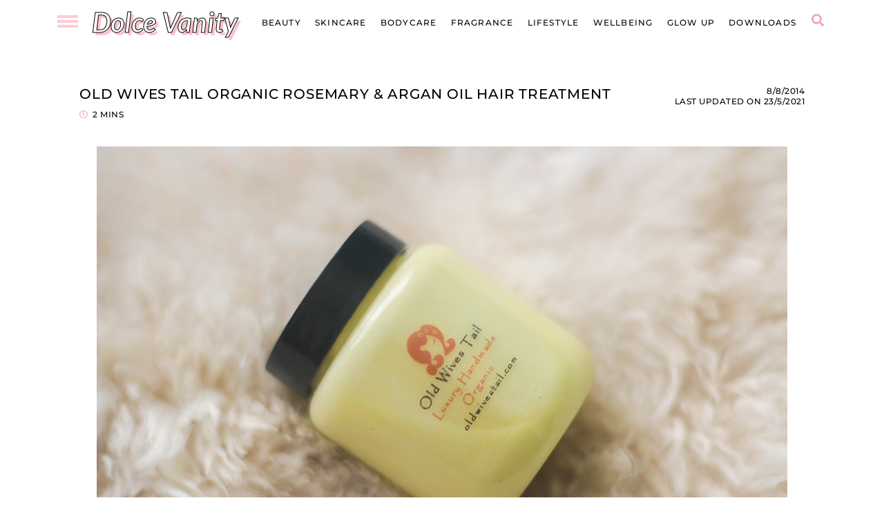

--- FILE ---
content_type: text/html; charset=UTF-8
request_url: https://www.dolcevanity.com/2014/08/old-wives-tail-organic-rosemary-argan.html
body_size: 26819
content:
<!DOCTYPE html>
<html class='v2' dir='ltr' lang='en-GB' xmlns='http://www.w3.org/1999/xhtml' xmlns:b='http://www.google.com/2005/gml/b' xmlns:data='http://www.google.com/2005/gml/data' xmlns:expr='http://www.google.com/2005/gml/expr'>
<head>
<link href='https://www.blogger.com/static/v1/widgets/335934321-css_bundle_v2.css' rel='stylesheet' type='text/css'/>
<!-- Google tag (gtag.js) -->
<script async='async' src='https://www.googletagmanager.com/gtag/js?id=G-Y0V5LJS2TY'></script>
<script>
  window.dataLayer = window.dataLayer || [];
  function gtag(){dataLayer.push(arguments);}
  gtag('js', new Date());

  gtag('config', 'G-Y0V5LJS2TY');
</script>
<script>
  (function(i,s,o,g,r,a,m){i['GoogleAnalyticsObject']=r;i[r]=i[r]||function(){
  (i[r].q=i[r].q||[]).push(arguments)},i[r].l=1*new Date();a=s.createElement(o),
  m=s.getElementsByTagName(o)[0];a.async=1;a.src=g;m.parentNode.insertBefore(a,m)
  })(window,document,'script','//www.google-analytics.com/analytics.js','ga');
  ga('create', 'UA-12797083-1', 'auto');
  ga('send', 'pageview');
    </script>
<link href='//ajax.googleapis.com' rel='dns-prefetch'/>
<link href='//fonts.googleapis.com' rel='dns-prefcoetch'/>
<link href='//cdnjs.cloudflare.com' rel='dns-prefetch'/>
<!-- jQuery -->
<script src='https://ajax.googleapis.com/ajax/libs/jquery/1.12.2/jquery.min.js' type='text/javascript'></script>
<!-- Google Fonts -->
<link href='https://fonts.googleapis.com/css?family=Lato:ital,wght@0,300;0,400;0,700;1,700|Source+Code+Pro:400,400italic|Montserrat:400,400italic,500,500italic,600,600italic,700,700italic' rel='stylesheet' type='text/css'/>
<link href='https://fonts.googleapis.com/css?family=Montserrat:wght@400;500' rel='stylesheet' type='text/css'/>
<!-- Font Awesome (ver 5.15.3) -->
<link crossorigin='anonymous' href='https://cdnjs.cloudflare.com/ajax/libs/font-awesome/5.15.3/css/all.min.css' integrity='sha512-iBBXm8fW90+nuLcSKlbmrPcLa0OT92xO1BIsZ+ywDWZCvqsWgccV3gFoRBv0z+8dLJgyAHIhR35VZc2oM/gI1w==' rel='stylesheet'/>
<!-- FitVids -->
<script crossorigin='anonymous' integrity='sha512-/2sZKAsHDmHNoevKR/xsUKe+Bpf692q4tHNQs9VWWz0ujJ9JBM67iFYbIEdfDV9I2BaodgT5MIg/FTUmUv3oyQ==' src='https://cdnjs.cloudflare.com/ajax/libs/fitvids/1.2.0/jquery.fitvids.min.js'></script>
<meta content='IE=EmulateIE7' http-equiv='X-UA-Compatible'/>
<meta content='width=device-width,initial-scale=1.0' name='viewport'/>
<meta content='text/html; charset=UTF-8' http-equiv='Content-Type'/>
<meta content='blogger' name='generator'/>
<link href='https://www.dolcevanity.com/favicon.ico' rel='icon' type='image/x-icon'/>
<link href='https://www.dolcevanity.com/2014/08/old-wives-tail-organic-rosemary-argan.html' rel='canonical'/>
<link rel="alternate" type="application/atom+xml" title="Dolce Vanity  - Atom" href="https://www.dolcevanity.com/feeds/posts/default" />
<link rel="alternate" type="application/rss+xml" title="Dolce Vanity  - RSS" href="https://www.dolcevanity.com/feeds/posts/default?alt=rss" />
<link rel="service.post" type="application/atom+xml" title="Dolce Vanity  - Atom" href="https://www.blogger.com/feeds/143137542724975754/posts/default" />

<link rel="alternate" type="application/atom+xml" title="Dolce Vanity  - Atom" href="https://www.dolcevanity.com/feeds/6927658655481077136/comments/default" />
<!--Can't find substitution for tag [blog.ieCssRetrofitLinks]-->
<link href='https://blogger.googleusercontent.com/img/b/R29vZ2xl/AVvXsEjSsfab1Ti7NNiKhQZye60N04I0FsvShHiQwtdpnDXpLtgDaz8ASn9lw0mtVcsFTVkZnXHKVpxZFsmsuci5DZtY805k5V3voAc7eqd4LlX1GnN3PJpfgCsqGj6nxa_GE_uxLj7JFAssom18/s1600/old+wives+tail+luxury+handmade+organic+argan+and+rosmary+oil+treatment.png' rel='image_src'/>
<meta content='https://www.dolcevanity.com/2014/08/old-wives-tail-organic-rosemary-argan.html' property='og:url'/>
<meta content='Old Wives Tail Organic Rosemary &amp; Argan Oil Hair Treatment' property='og:title'/>
<meta content='Award Winning UK Black Beauty and Lifestyle Blogger for the Millennial Babes' property='og:description'/>
<meta content='https://blogger.googleusercontent.com/img/b/R29vZ2xl/AVvXsEjSsfab1Ti7NNiKhQZye60N04I0FsvShHiQwtdpnDXpLtgDaz8ASn9lw0mtVcsFTVkZnXHKVpxZFsmsuci5DZtY805k5V3voAc7eqd4LlX1GnN3PJpfgCsqGj6nxa_GE_uxLj7JFAssom18/w1200-h630-p-k-no-nu/old+wives+tail+luxury+handmade+organic+argan+and+rosmary+oil+treatment.png' property='og:image'/>
<title>Old Wives Tail Organic Rosemary & Argan Oil Hair Treatment &#8212; Dolce Vanity </title>
<!-- Twitter Cards -->
<!-- post pages -->
<meta content='summary_large_image' name='twitter:card'/>
<meta content='' name='twitter:description'/>
<meta content='Old Wives Tail Organic Rosemary & Argan Oil Hair Treatment' name='twitter:title'/>
<meta content='https://blogger.googleusercontent.com/img/b/R29vZ2xl/AVvXsEjSsfab1Ti7NNiKhQZye60N04I0FsvShHiQwtdpnDXpLtgDaz8ASn9lw0mtVcsFTVkZnXHKVpxZFsmsuci5DZtY805k5V3voAc7eqd4LlX1GnN3PJpfgCsqGj6nxa_GE_uxLj7JFAssom18/s1600/old+wives+tail+luxury+handmade+organic+argan+and+rosmary+oil+treatment.png' name='twitter:image'/>
<meta content='https://blogger.googleusercontent.com/img/b/R29vZ2xl/AVvXsEjSsfab1Ti7NNiKhQZye60N04I0FsvShHiQwtdpnDXpLtgDaz8ASn9lw0mtVcsFTVkZnXHKVpxZFsmsuci5DZtY805k5V3voAc7eqd4LlX1GnN3PJpfgCsqGj6nxa_GE_uxLj7JFAssom18/s72-c/old+wives+tail+luxury+handmade+organic+argan+and+rosmary+oil+treatment.png' property='og:image'/>
<meta content='Dolce Vanity ' property='og:site_name'/>
<meta content='' property='og:description'/>
<meta content='Old Wives Tail Organic Rosemary & Argan Oil Hair Treatment' property='og:title'/>
<meta content='https://www.dolcevanity.com/2014/08/old-wives-tail-organic-rosemary-argan.html' property='og:url'/>
<meta content='text/html; charset=UTF-8' http-equiv='Content-Type'/>
<meta content='blogger' name='generator'/>
<link href='https://www.dolcevanity.com/favicon.ico' rel='icon' type='image/x-icon'/>
<link href='https://www.dolcevanity.com/2014/08/old-wives-tail-organic-rosemary-argan.html' rel='canonical'/>
<link rel="alternate" type="application/atom+xml" title="Dolce Vanity  - Atom" href="https://www.dolcevanity.com/feeds/posts/default" />
<link rel="alternate" type="application/rss+xml" title="Dolce Vanity  - RSS" href="https://www.dolcevanity.com/feeds/posts/default?alt=rss" />
<link rel="service.post" type="application/atom+xml" title="Dolce Vanity  - Atom" href="https://www.blogger.com/feeds/143137542724975754/posts/default" />

<link rel="alternate" type="application/atom+xml" title="Dolce Vanity  - Atom" href="https://www.dolcevanity.com/feeds/6927658655481077136/comments/default" />
<!--Can't find substitution for tag [blog.ieCssRetrofitLinks]-->
<link href='https://blogger.googleusercontent.com/img/b/R29vZ2xl/AVvXsEjSsfab1Ti7NNiKhQZye60N04I0FsvShHiQwtdpnDXpLtgDaz8ASn9lw0mtVcsFTVkZnXHKVpxZFsmsuci5DZtY805k5V3voAc7eqd4LlX1GnN3PJpfgCsqGj6nxa_GE_uxLj7JFAssom18/s1600/old+wives+tail+luxury+handmade+organic+argan+and+rosmary+oil+treatment.png' rel='image_src'/>
<meta content='https://www.dolcevanity.com/2014/08/old-wives-tail-organic-rosemary-argan.html' property='og:url'/>
<meta content='Old Wives Tail Organic Rosemary &amp; Argan Oil Hair Treatment' property='og:title'/>
<meta content='Award Winning UK Black Beauty and Lifestyle Blogger for the Millennial Babes' property='og:description'/>
<meta content='https://blogger.googleusercontent.com/img/b/R29vZ2xl/AVvXsEjSsfab1Ti7NNiKhQZye60N04I0FsvShHiQwtdpnDXpLtgDaz8ASn9lw0mtVcsFTVkZnXHKVpxZFsmsuci5DZtY805k5V3voAc7eqd4LlX1GnN3PJpfgCsqGj6nxa_GE_uxLj7JFAssom18/w1200-h630-p-k-no-nu/old+wives+tail+luxury+handmade+organic+argan+and+rosmary+oil+treatment.png' property='og:image'/>
<title>Old Wives Tail Organic Rosemary &amp; Argan Oil Hair Treatment</title>
<link href='https://blogger.googleusercontent.com/img/b/R29vZ2xl/AVvXsEh9b0Pf37flA6gsymPQspx_40dh5tUK0u4Gz1mOsq3R9iN-uOpnZBjqeFfe0whewpug3hOyim-blOg-NNMf9wkazRTyzzQ0oFquLlKJZd8GtBdcCDSZrXuuBD6XxC1EEzen-aGiJoU6kd25/s0/dvlogo.png' rel='apple-touch-icon'/>
<link href='https://blogger.googleusercontent.com/img/b/R29vZ2xl/AVvXsEh9b0Pf37flA6gsymPQspx_40dh5tUK0u4Gz1mOsq3R9iN-uOpnZBjqeFfe0whewpug3hOyim-blOg-NNMf9wkazRTyzzQ0oFquLlKJZd8GtBdcCDSZrXuuBD6XxC1EEzen-aGiJoU6kd25/s0/dvlogo.png' rel='apple-touch-icon' sizes='152x152'/>
<link href='https://blogger.googleusercontent.com/img/b/R29vZ2xl/AVvXsEh9b0Pf37flA6gsymPQspx_40dh5tUK0u4Gz1mOsq3R9iN-uOpnZBjqeFfe0whewpug3hOyim-blOg-NNMf9wkazRTyzzQ0oFquLlKJZd8GtBdcCDSZrXuuBD6XxC1EEzen-aGiJoU6kd25/s0/dvlogo.png' rel='apple-touch-icon' sizes='167x167'/>
<link href='https://blogger.googleusercontent.com/img/b/R29vZ2xl/AVvXsEh9b0Pf37flA6gsymPQspx_40dh5tUK0u4Gz1mOsq3R9iN-uOpnZBjqeFfe0whewpug3hOyim-blOg-NNMf9wkazRTyzzQ0oFquLlKJZd8GtBdcCDSZrXuuBD6XxC1EEzen-aGiJoU6kd25/s0/dvlogo.png' rel='apple-touch-icon' sizes='180x180'/>
<link href='https://blogger.googleusercontent.com/img/b/R29vZ2xl/AVvXsEh9b0Pf37flA6gsymPQspx_40dh5tUK0u4Gz1mOsq3R9iN-uOpnZBjqeFfe0whewpug3hOyim-blOg-NNMf9wkazRTyzzQ0oFquLlKJZd8GtBdcCDSZrXuuBD6XxC1EEzen-aGiJoU6kd25/s0/dvlogo.png' rel='icon' sizes='192x192'/>
<link href='https://blogger.googleusercontent.com/img/b/R29vZ2xl/AVvXsEh9b0Pf37flA6gsymPQspx_40dh5tUK0u4Gz1mOsq3R9iN-uOpnZBjqeFfe0whewpug3hOyim-blOg-NNMf9wkazRTyzzQ0oFquLlKJZd8GtBdcCDSZrXuuBD6XxC1EEzen-aGiJoU6kd25/s0/dvlogo.png' rel='icon' sizes='128x128'/>
<meta content='#FFD7E2' name='theme-color'/>
<!-- Windows Phone -->
<meta content='#FFD7E2' name='msapplication-navbutton-color'/>
<!-- iOS Safari -->
<meta content='#FFD7E2' name='apple-mobile-web-app-status-bar-style'/>
<style type='text/css'>@font-face{font-family:'Lato';font-style:italic;font-weight:700;font-display:swap;src:url(//fonts.gstatic.com/s/lato/v25/S6u_w4BMUTPHjxsI5wq_Gwfo.ttf)format('truetype');}@font-face{font-family:'Montserrat';font-style:italic;font-weight:400;font-display:swap;src:url(//fonts.gstatic.com/s/montserrat/v31/JTUFjIg1_i6t8kCHKm459Wx7xQYXK0vOoz6jq6R9WXh0ow.ttf)format('truetype');}@font-face{font-family:'Montserrat';font-style:italic;font-weight:500;font-display:swap;src:url(//fonts.gstatic.com/s/montserrat/v31/JTUFjIg1_i6t8kCHKm459Wx7xQYXK0vOoz6jq5Z9WXh0ow.ttf)format('truetype');}@font-face{font-family:'Montserrat';font-style:normal;font-weight:500;font-display:swap;src:url(//fonts.gstatic.com/s/montserrat/v31/JTUHjIg1_i6t8kCHKm4532VJOt5-QNFgpCtZ6Hw5aX8.ttf)format('truetype');}</style>
<style id='page-skin-1' type='text/css'><!--
/* Variable definitions
=======================
<Group description="Sizing" selector="body">
<Variable name="blog.width" description="Blog Width" type="length" default="0" min="0" max="1260px"/>
<Variable name="item.content.width" description="Post Pages Width" type="length" default="0" min="0" max="1260px"/>
<Variable name="archive.width" description="Archive Pages Width" type="length" default="0" min="0" max="1260px"/>
</Group>
<Group description="Page Text" selector="body">
<Variable name="body.font" description="Font" type="font" default="500 normal 13px Montserrat, sans-serif"/>
<Variable name="body.text.color" description="Text Color" type="color" default="#000000"/>
</Group>
<Group description="H2" selector="h2">
<Variable name="h2.font" description="H1 + H2 Font" type="font" default="500 normal 12.5pt Montserrat, sans-serif"/>
</Group>
<Group description="Backgrounds" selector="body">
<Variable name="body.background" description="Site Background" type="color" default="#ffffff"/>
<Variable name="header.background.color" description="Header Background" type="color" default="transparent"/>
<Variable name="content.background.color" description="Content Background" type="color" default="transparent"/>
<Variable name="content.background.padding" description="Content Padding (Top + Bottom)" type="length" default="0" min="0" max="100px"/>
<Variable name="post.background.color" description="Post Background" type="color" default="transparent"/>
<Variable name="post.background.padding" description="Post Padding (Top + Bottom)" type="length" default="0" min="0" max="100px"/>
<Variable name="widget.background.color" description="Sidebar Widget Background" type="color" default="transparent"/>
<Variable name="widget.background.padding" description="Sidebar Widget Padding (Top + Bottom)" type="length" default="0" min="0" max="60px"/>
</Group>
<Group description="Links" selector=".main-outer">
<Variable name="link.color" description="Link Color" type="color" default="#e8a19c"/>
<Variable name="link.hover.color" description="Hover Color" type="color" default="#000000"/>
<Variable name="post.link.color" description="Post Link Color" type="color" default="#000000"/>
<Variable name="post.link.color.hover" description="Post Link Color (Hover)" type="color" default="#f5dadf"/>
<Variable name="post.link.border" description="Post Link Border Color" type="color" default="#000000"/>
</Group>
<Group description="Blog Title" selector=".header-widget h1">
<Variable name="header.image.size" description="Header Image Size" type="length" default="0" min="0" max="1290px"/>
<Variable name="header.font" description="Font" type="font" default="italic bold 40px Lato"/>
<Variable name="header.font.size" description="Font Size (Mobile)" type="length" default="0" min="0" max="100px"/>
<Variable name="header.text.color" description="Title Color" type="color" default="#000000" />
</Group>
<Group description="Blog Description" selector=".header-widget p">
<Variable name="description.font" description="Font" type="font" default="normal 500 11px Montserrat, sans-serif"/>
<Variable name="description.text.color" description="Description Color" type="color" default="#000000"/>
</Group>
<Group description="Menu" selector=".nav-left,.nav-right">
<Variable name="nav.font" description="Font" type="font" default="500 normal 12px Montserrat, sans-serif"/>
<Variable name="nav.bg" description="Background Color" type="color" default="#ffffff"/>
<Variable name="nav.color" description="Link Color" type="color" default="#000000"/>
<Variable name="nav.color.hover" description="Link Color (Hover)" type="color" default="#000000"/>
<Variable name="nav.border" description="Link Border (Hover)" type="color" default="#fed9d8"/>
<Variable name="nav.dropdown.bg" description="Dropdown Background Color" type="color" default="#ffffff"/>
<Variable name="nav.dropdown.color" description="Dropdown Link Color" type="color" default="#000000"/>
<Variable name="nav.dropdown.color.hover" description="Dropdown Link Color (Hover)" type="color" default="#000000"/>
</Group>
<Group description="Drawer Menu" selector="#drawer-menu">
<Variable name="nav.menu.open.color" description="Menu Icon Color (Open)" type="color" default="#fbccd4"/>
<Variable name="nav.menu.close.color" description="Menu Icon Color (Close)" type="color" default="#edacb4"/>
<Variable name="drawer.menu.font" description="Font" type="font" default="500 normal 14px Montserrat, sans-serif"/>
<Variable name="drawer.menu.color" description="Link Color" type="color" default="#000000"/>
<Variable name="drawer.menu.color.hover" description="Link Color (Hover)" type="color" default="#000000"/>
<Variable name="drawer.menu.link.bg" description="Link Background (Hover)" type="color" default="#edacb4"/>
<Variable name="drawer.menu.social.link" description="Social Icons Color" type="color" default="#000000"/>
<Variable name="drawer.menu.social.link.hover" description="Social Icons Color (Hover)" type="color" default="#edacb4"/>
<Variable name="drawer.search.border" description="Search Border" type="color" default="#edacb4"/>
</Group>
<Group description="Search Form (Menu)" selector=".nav-search">
<Variable name="search.open.color" description="Open Button Color" type="color" default="#edacb4"/>
<Variable name="search.close.color" description="Close Button Color" type="color" default="#edacb4"/>
<Variable name="search.input.font" description="Search Input Font" type="font" default="normal 500 12px Montserrat, sans-serif"/>
<Variable name="search.input.color" description="Search Input Color" type="color" default="#000000"/>
<Variable name="search.form.background" description="Search Form Background Color" type="color" default="#ffffff"/>
<Variable name="search.form.border" description="Search Form Border" type="color" default="#fed9d8"/>
<Variable name="search.submit.color" description="Search Submit Color" type="color" default="#000000"/>
<Variable name="search.submit.color.hover" description="Search Submit Color (Hover)" type="color" default="#edacb4"/>
</Group>
<Group description="Post Title" selector=".post-title,.archive-title,.comments h4">
<Variable name="post.title.font" description="Post Title Font" type="font" default="500 normal 16px Montserrat, sans-serif"/>
<Variable name="single.post.title.font.size" description="Single Post Title Font Size" type="length" default="0" min="0" max="30px"/>
<Variable name="post.title.color" description="Post Title Color" type="color" default="#000000"/>
<Variable name="post.title.link" description="Post Title Link Color" type="color" default="#000000"/>
<Variable name="post.title.link.hover" description="Post Title Link Color (Hover)" type="color" default="#000000"/>
<Variable name="archive.title.color" description="Archive Title Color" type="color" default="#edacb4"/>
</Group>
<Group description="Post Title (Grid)" selector=".grid-view .post-title">
<Variable name="grid.post.title.link" description="Post Title Link Color" type="color" default="#000000"/>
<Variable name="grid.post.title.link.hover" description="Post Title Link Color (Hover)" type="color" default="#000000"/>
</Group>
<Group description="Post Meta and Footer" selector=".post-meta,.post-footer">
<Variable name="post.meta.font" description="Post Meta Font" type="font" default="500 normal 12px Montserrat, sans-serif"/>
<Variable name="post.footer.font" description="Post Footer Font" type="font" default="500 normal 12px Montserrat, sans-serif"/>
<Variable name="post.meta.color" description="Meta and Footer Color" type="color" default="#000000"/>
<Variable name="post.meta.link" description="Meta and Footer Link" type="color" default="#000000"/>
<Variable name="post.meta.link.hover" description="Meta and Footer Link (Hover)" type="color" default="#edacb4"/>
<Variable name="post.share.icon.size" description="Post Share Icon Size" type="length" default="0" min="0" max="25px"/>
</Group>
<Group description="Blockquote" selector="blockquote">
<Variable name="blockquote.color" description="Blockquote Text Color" type="color" default="#000000"/>
<Variable name="blockquote.background" description="Blockquote Background Color" type="color" default="#fed9d8"/>
<Variable name="list.number.color" description="Numbered List: Number Color" type="color" default="#edacb4"/>
<Variable name="list.bullet.color" description="Bulleted List: Bullet Color" type="color" default="#edacb4"/>
</Group>
<Group description="Buttons" selector="button">
<Variable name="button.font" description="Buttons Font" type="font" default="500 normal 11px Montserrat, sans-serif"/>
<Variable name="button.color" description="Buttons Link Color" type="color" default="#000000"/>
<Variable name="button.color.hover" description="Buttons Link Color (Hover)" type="color" default="#000000"/>
<Variable name="button.border" description="Buttons Link Border" type="color" default="#fbefee"/>
</Group>
<Group description="Blog Pager" selector="#blog-pager">
<Variable name="blog.pager.font" description="Blog Pager Font" type="font" default="600 italic 14px Montserrat, sans-serif"/>
<Variable name="blog.pager.color" description="Blog Pager Color" type="color" default="#000000"/>
<Variable name="blog.pager.color.hover" description="Blog Pager Color (Hover)" type="color" default="#fed9d8"/>
</Group>
<Group description="Related Posts" selector=".related-posts">
<Variable name="related.post.heading.font" description="Related Post Heading Font" type="font" default="normal 500 13px Montserrat, sans-serif"/>
<Variable name="related.posts.heading.border" description="Related Posts Heading Border (Inner)" type="color" default="#edacb4"/>
<Variable name="related.posts.heading.border2" description="Related Posts Heading Border (Outer)" type="color" default="#000000"/>
<Variable name="related.post.title.font" description="Related Post Titles Font" type="font" default="normal 500 13px Montserrat, sans-serif"/>
<Variable name="related.post.title.color" description="Related Post Titles Color" type="color" default="#000000"/>
<Variable name="related.post.title.color.hover" description="Related Post Titles Color (Hover)" type="color" default="#f4f156"/>
<Variable name="related.post.title.border" description="Related Post Titles Border" type="color" default="#000000"/>
</Group>
<Group description="Comments" selector=".comments">
<Variable name="comments.heading.font" description="Related Post Heading Font" type="font" default="italic normal 16px Montserrat, sans-serif"/>
<Variable name="comment.author.font" description="Comment Author Name Font" type="font" default="italic normal 15px Montserrat, sans-serif"/>
<Variable name="comment.author.color" description="Comment Author Name Color" type="color" default="#000000"/>
<Variable name="comment.meta.font" description="Comment Meta Font" type="font" default="normal 500 11px Montserrat, sans-serif"/>
<Variable name="comment.meta.color" description="Comment Meta Color" type="color" default="#000000"/>
<Variable name="comment.meta.color.hover" description="Comment Meta Color (Hover)" type="color" default="#000000"/>
</Group>
<Group description="Post Pagination" selector=".post-pagination">
<Variable name="post.pagination.border" description="Post Pagination Border" type="color" default="#000000"/>
<Variable name="post.pagination.font" description="Post Pagination Font" type="font" default="normal 500 12px Montserrat, sans-serif"/>
<Variable name="post.pagination.color" description="Post Pagination Color" type="color" default="#000000"/>
<Variable name="post.pagination.color.hover" description="Post Pagination Color (Hover)" type="color" default="#000000"/>
<Variable name="post.pagination.small.font" description="Prev/Next Font" type="font" default="normal 500 12px Montserrat, sans-serif"/>
<Variable name="post.pagination.small.color" description="Prev/Next Color" type="color" default="#000000"/>
</Group>
<Group description="Widget Titles" selector="h3.title">
<Variable name="widget.title.font" description="Widget Titles Font" type="font" default="500 normal 14px Montserrat, sans-serif"/>
<Variable name="widget.title.color" description="Widget Titles Color" type="color" default="#000000"/>
</Group>
<Group description="Profile" selector=".profile-wrapper">
<Variable name="profile.border" description="Profile Border" type="color" default="#000000"/>
<Variable name="profile.social.icons.color" description="Profile Social Icons Color" type="color" default="#000000"/>
<Variable name="profile.social.icons.color.hover" description="Profile Social Icons Color (Hover)" type="color" default="#fed9d8"/>
<Variable name="profile.button.font" description="Profile Button Font" type="font" default="500 normal 11px Montserrat, sans-serif"/>
<Variable name="profile.button.color" description="Profile Button Color" type="color" default="#000000"/>
<Variable name="profile.button.color.hover" description="Profile Button Color (Hover)" type="color" default="#000000"/>
<Variable name="profile.button.shadow" description="Profile Button Shadow" type="color" default="#F5DADF"/>
<Variable name="profile.button.shadow.hover" description="Profile Button Shadow (Hover)" type="color" default="#F5DADF"/>
</Group>
<Group description="Social Icons" selector=".social-icons">
<Variable name="social.icons.color" description="Social Icons Color" type="color" default="#000000"/>
<Variable name="social.icons.color.hover" description="Social Icons Color (Hover)" type="color" default="#edacb4"/>
<Variable name="social.icons.border" description="Social Icons Border" type="color" default="#000000"/>
</Group>
<Group description="Popular Posts" selector=".popular-posts">
<Variable name="popular.posts.border" description="Popular Posts Border" type="color" default="#edacb4"/>
<Variable name="popular.post.font" description="Popular Post Title Font" type="font" default="normal 500 12px Montserrat, sans-serif"/>
<Variable name="popular.post.color" description="Popular Post Title Color" type="color" default="#000000"/>
</Group>
<Group description="Contact Form" selector=".contact-form">
<Variable name="contact.input.font" description="Contact Input Font" type="font" default="normal 500 11px Montserrat, sans-serif"/>
<Variable name="contact.input.color" description="Contact Input Color" type="color" default="#000000"/>
<Variable name="contact.input.background" description="Contact Input Background" type="color" default="#ffffff"/>
<Variable name="contact.input.border" description="Contact Input Border" type="color" default="#fed9d8"/>
<Variable name="contact.submit.font" description="Contact Button Font" type="font" default="normal 500 11px Montserrat, sans-serif"/>
<Variable name="contact.submit.color" description="Contact Button Color" type="color" default="#000000"/>
<Variable name="contact.submit.color.hover" description="Contact Button Color (Hover)" type="color" default="#edacb4"/>
<Variable name="contact.submit.bg" description="Contact Button Background" type="color" default="#fed9d8"/>
<Variable name="contact.submit.bg.hover" description="Contact Button Background (Hover)" type="color" default="#fed9d8"/>
</Group>
<Group description="Newsletter" selector="#mc_embed_signup">
<Variable name="newsletter.border" description="Newsletter Border" type="color" default="#000000"/>
<Variable name="newsletter.input.font" description="Newsletter Input Font" type="font" default="500 normal 11px Montserrat, sans-serif"/>
<Variable name="newsletter.input.color" description="Newsletter Input Color" type="color" default="#000000"/>
<Variable name="newsletter.input.border" description="Newsletter Border Color" type="color" default="#000000"/>
<Variable name="newsletter.button.color" description="Newsletter Button Color" type="color" default="#000000"/>
<Variable name="newsletter.button.color.hover" description="Newsletter Button Color (Hover)" type="color" default="#000000"/>
<Variable name="newsletter.button.bg" description="Newsletter Button Background Color" type="color" default="#fed9d8"/>
<Variable name="newsletter.button.bg.hover" description="Newsletter Button Background Color (Hover)" type="color" default="#fed9d8"/>
</Group>
<Group description="Site Footer" selector=".site-footer">
<Variable name="site.footer.font" description="Site Footer Font" type="font" default="normal 500 11px Montserrat, sans-serif"/>
<Variable name="site.footer.bg" description="Site Footer Background Color" type="color" default="#f2d8dd"/>
<Variable name="site.footer.color" description="Site Footer Color" type="color" default="#000000"/>
<Variable name="site.footer.link" description="Site Footer Links" type="color" default="#000000"/>
<Variable name="site.footer.link.hover" description="Site Footer Links (Hover)" type="color" default="#000000"/>
</Group>
<Group description="Instagram Page" selector=".instagram-menu">
<Variable name="instagram.menu.font" description="Instagram Menu Font" type="font" default="italic 500 14px Montserrat, sans-serif"/>
<Variable name="instagram.menu.color" description="Instagram Menu Color" type="color" default="#000000"/>
<Variable name="instagram.menu.bg" description="Instagram Menu Background Color" type="color" default="#edacb4"/>
<Variable name="instagram.menu.border" description="Instagram Menu Border and Shadow" type="color" default="#000000"/>
<Variable name="instagram.social.icons.color" description="Instagram Social Icons Color" type="color" default="#000000"/>
<Variable name="instagram.social.icons.color.hover" description="Instagram Social Icons Color (Hover)" type="color" default="#edacb4"/>
</Group>
<Group description="Selection and Scrollbar" selector="body">
<Variable name="selection.color" description="Selection Color" type="color" default="#000000"/>
<Variable name="selection.background" description="Selection Background Color" type="color" default="#f4f156"/>
<Variable name="scrollbar.background" description="Scrollbar Background Color" type="color" default="#FFF"/>
<Variable name="scrollbar.thumb.color" description="Scrollbar Thumb Color" type="color" default="#F5DADF"/>
</Group>
<Group description="Author Page" selector=".author-outer">
<Variable name="author.image.shadow" description="Author Image Shadow" type="color" default="#fed9d8"/>
</Group>
<Variable name="startSide" description="Side where text starts in blog language" type="automatic" default="left"/>
<Variable name="endSide" description="Side where text ends in blog language" type="automatic" default="right"/>
*/
/** ~
* ~ NORMALIZE
* ~ **/
/*! normalize.css v3.0.1 | MIT License | git.io/normalize */
html{font-family:sans-serif;-ms-text-size-adjust:100%;-webkit-text-size-adjust:100%}body{margin:0}article,aside,details,figcaption,figure,footer,header,hgroup,main,nav,section,summary{display:block}audio,canvas,progress,video{display:inline-block;vertical-align:baseline}audio:not([controls]){display:none;height:0}[hidden],template{display:none}a{background:transparent}a:active,a:hover{outline:0}abbr[title]{border-bottom:1px dotted}b,strong{font-weight:bold}dfn{font-style:italic}h1{font-size:2em;margin:.67em 0}mark{background:#ff0;color:#000}small{font-size:80%}sub,sup{font-size:75%;line-height:0;position:relative;vertical-align:baseline}sup{top:-0.5em}sub{bottom:-0.25em}img{border:0}svg:not(:root){overflow:hidden}figure{margin:1em 40px}hr{-moz-box-sizing:content-box;box-sizing:content-box;height:0}pre{overflow:auto}code,kbd,pre,samp{font-family:monospace,monospace;font-size:1em}button,input,optgroup,select,textarea{color:inherit;font:inherit;margin:0}button{overflow:visible}button,select{text-transform:none}button,html input[type="button"],input[type="reset"],input[type="submit"]{-webkit-appearance:button;cursor:pointer}button[disabled],html input[disabled]{cursor:default}button::-moz-focus-inner,input::-moz-focus-inner{border:0;padding:0}input{line-height:normal}input[type="checkbox"],input[type="radio"]{box-sizing:border-box;padding:0}input[type="number"]::-webkit-inner-spin-button,input[type="number"]::-webkit-outer-spin-button{height:auto}input[type="search"]{-webkit-appearance:textfield;-moz-box-sizing:content-box;-webkit-box-sizing:content-box;box-sizing:content-box}input[type="search"]::-webkit-search-cancel-button,input[type="search"]::-webkit-search-decoration{-webkit-appearance:none}fieldset{border:1px solid #c0c0c0;margin:0 2px;padding:.35em .625em .75em}legend{border:0;padding:0}textarea{overflow:auto}optgroup{font-weight:bold}table{border-collapse:collapse;border-spacing:0}td,th{padding:0}.section{margin:0;}
/** ~
* ~ GENERAL
* ~ **/
.site-wrapper {
word-wrap: break-word;
}
body {
font: 500 normal 13px Montserrat, sans-serif;
color: #000000;
background-color: #ffffff;
letter-spacing: 0.4px;
margin: 0;
overflow-x: hidden;
}
a:link, a:visited, h3.title a:focus, h3.title a:hover {
color: #edacb4;
text-decoration: none;
}
a:focus, a:hover, h3.title a, h3.title a:visited {
color: #000000;
text-decoration: none;
}
.post-body a, .post-body a:visited {
color: #000000;
border-bottom: 1px solid #000000;
padding: 0 0 2px;
}
.post-body a:focus, .post-body a:hover {
color: #f5dadf;
border-bottom: 1px solid #000000;
padding: 0 0 2px;
}
a.post-image-link {
border-bottom: 0 !important;
padding: 0 !important;
}
blockquote {
color: #000000;
background-color: #fed9d8;
margin: 24px 0 !important;
padding: 20px !important;
}
.post-disclaimer {
background-color: #fed9d8;
padding: 30px;
margin: 20px 0;
text-align: center;
}
.post-disclaimer, .post-disclaimer a, .post-disclaimer a:visited {
color: #000000;
}
.post-disclaimer a:focus, .post-disclaimer a:hover {
color: #000000;
box-shadow: inset 0 -.6em #f4f156;
}
.post-body {
text-align: justify;
}
.inbound-link-header{
text-transform: uppercase;
font: normal 500 13px Montserrat, sans-serif;
font-size:10.5pt}
.inbound-link h4 span {
box-shadow: inset 0 -.6em #f4f156;}
.inbound-link {
margin: 35px 0;
}
.inbound-link h4 {
font: normal 500 13px Montserrat, sans-serif;
text-align: left;
text-transform: uppercase;
letter-spacing: .04em;
margin: 0 0 15px;
}
.inbound-link h4 span {
box-shadow: inset 0 -.6em #f4f156;
}
.inbound-link  {
width: 100%;
}
.inbound-link  {
display: flex;
flex-wrap: wrap;
align-items: center;
margin: 0 0 16px;
font: normal 500 13px Montserrat, sans-serif;
text-transform: uppercase;
letter-spacing: .04em;
}
.inbound-link .inbound-link i {
font-size: 16px;
margin: 0 7px 0 0;
}
.inbound-link .related-post a, .related-posts-list .related-post a:visited {
color: #000000;
border-bottom: 1px solid #000000;
padding: 0 0 5px;
}
.contents-link {
border: none;
border-top: 3px solid #CC97B5 !important;
box-shadow: none;
background-color: #FFF9FD;
width:515px !important;
padding:10px;
line-height:26pt;
}
.contents-link a:link {
border-bottom: none;
text-transform: capitalize;
}
.contents-link a:hover{
color: #000;
box-shadow: inset 0 -1.1em #e2bdf4;
}
@media only screen and (max-width: 515px)
{  .contents-link {
width: auto !important;
}
}
.contents-header {
color: #000;
font-size: 12.5pt;
font-weight: 600;
letter-spacing: 0;
text-transform: uppercase;}
.post-body ol {
list-style: none;
counter-reset: my-awesome-counter;
padding: 0 0 24px 24px;
margin: 0 !important;
text-align: left;
}
.post-body ol > li {
counter-increment: my-awesome-counter;
}
.post-body ol > li::before {
content: counter(my-awesome-counter);
color: #edacb4;
font: 700 normal 14px Montserrat, sans-serif;
margin-right: 10px;
}
.post-body ul {
list-style: none;
line-height: 1.7 !important;
padding: 0 0 24px 24px !important;
margin: 0 !important;
text-align: left;
}
.post-body ul li::before {
content: '';
width: 7.5px;
height: 7.5px;
display: inline-block;
background-color: transparent;
border: 1.5px solid #edacb4;
border-radius: 50%;
margin-right: 10px;
vertical-align: middle;
top: -1px;
position: relative;
}
::-moz-selection {
color: #000000;
background: #f4f156;
}
::selection {
color: #000000;
background: #f4f156;
}
::-webkit-scrollbar {
width: 11px;
}
::-webkit-scrollbar-track {
background: #FFFFFF;
}
::-webkit-scrollbar-thumb, ::-webkit-scrollbar-thumb:hover, ::-webkit-scrollbar-thumb:window-inactive {
background: #F5DADF;
}
*, *:after, *:before {
-webkit-box-sizing: border-box;
-moz-box-sizing: border-box;
box-sizing: border-box;
}
a, img, span, button, input[type="submit"], .youtube-video a::before, .pinterest-item a::before, .pinterest-item a::after {
-webkit-transition: all 0.4s ease;
-moz-transition: all 0.4s ease;
-ms-transition: all 0.4s ease;
-o-transition: all 0.4s ease;
transition: all 0.4s ease;
}
p {
margin: 0 0 1.4em;
}
p.mono {
font-family: 'Source Code Pro';
font-weight: 400;
}
img {
max-width: 100%;
height: auto;
vertical-align: top;
}
.post-body img {
margin: 0 0 1.4em;
}
.separator, .separator > a {
margin: 0 !important;
}
.separator .image-left {
margin-right: 2em !important;
}
.separator .image-right {
margin-left: 2em !important;
}
strong, b {
font-weight: bold;
}
em, i {
font-style: italic;
}
:focus {
outline: 0;
}
.col1,
.col2,
.col3 {
width: 30%;
float: left;
text-align: center;
}
.col2 {
margin: 0 5%;
}
@media screen and (max-width: 450px) {
.col1,
.col2,
.col3 {
width: 100%;
float: none;
margin: 0 0 20px;
}
}
/** ~
* ~ HEADINGS
* ~ **/
h2 {
font: 500 normal 12.5pt Montserrat, sans-serif;
text-transform: uppercase;
letter-spacing: .04em;
margin: 0 0 1.2em;
}
h2 span {
box-shadow: inset 0 -.6em #F5DADF;
}
h3 {
font-family: normal 9pt Montserrat, sans-serif;
font-weight:500;
text-transform: uppercase;
letter-spacing: .04em;
margin: 0 0 0.2em;
}
/** ~
* ~ SITE HEADER
* ~ **/
.site-header {
padding: 0;
text-align: left;
background-color: transparent;
}
.site-header img {
max-width: 200px;
width: 90%;
}
.header-widget h1, .site-footer h5 {
font: italic bold 40px Lato;
}
.header-widget h1 {
text-transform: none;
letter-spacing: 0;
line-height: 1;
margin: 0 !important;
}
.header-widget h1, .header-widget h1 a, .header-widget h1 a:visited, .header-widget h1 a:focus, .header-widget h1 a:hover {
color: #ffffff;
text-transform: ;
letter-spacing: ;
text-shadow: 4px 4px #FFC0CB !important;
-webkit-font-smoothing: subpixel-antialiased;
-webkit-text-stroke: 1px black;
position: relative;
z-index: 5;
}
.header-widget p {
font: normal 500 11px Montserrat, sans-serif;
color: #000000;
text-transform: uppercase;
letter-spacing: .2em;
line-height: 1;
margin: 0;
display: none !important;
}
@media screen and (max-width: 970px) {
.header-widget h1 {
font-size: 34px;
}
}
/** ~
* ~ SITE NAVIGATION
* ~ **/
#site-navigation {
font: 500 normal 12px Montserrat, sans-serif;
background-color: #ffffff;
text-transform: uppercase;
letter-spacing: .1em;
z-index: 20;
max-width: 1150px;
width: 100%;
}
.nav-top a, .nav-top a:visited {
color: #000000;
border-bottom: 3px solid transparent;
font-weight: inherit !important;
}
.nav-top a:focus, .nav-top a:hover {
color: #000000;
border-bottom: 3px solid #fed9d8;
}
.site-nav .widget {
line-height: normal;
}
.site-nav ul {
padding: 0;
list-style: none;
}
.nav-top li {
display: inline-block;
position: relative;
margin: 0;
padding: 0;
}
.nav-top li > a {
display: block;
padding: 8px 8px 5px;
font-weight: inherit !important;
}
.nav-top li ul {
display: none;
z-index: 7;
padding: 1.5em 0 1em;
}
.nav-top li ul li ul {
display: none;
top: -1px;
z-index: 7;
padding: 1.5em 0 1em;
}
.nav-top li.child-item {
display: block;
margin: 0 0 5px;
line-height: normal;
}
.nav-top li.child-item a {
display: inline-block;
padding: 5px 8px;
}
/* Dropdown colors */
.nav-top .level-two, .nav-top .level-three {
background-color: #ffffff;
}
.nav-top .level-two a, .nav-top .level-two a:visited, .nav-top .level-three a, .nav-top .level-three a:visited {
color: #000000;
}
.nav-top .level-two a:focus, .nav-top .level-two a:hover, .nav-top .level-three a:focus, .nav-top .level-three a:hover {
color: #000000;
}
#drawer-menu {
left: 0;
top: 0;
height: 100%;
max-width: 280px;
width: 100%;
position: fixed;
background-color: rgba(245,218,223,.7);
transition: 0.4s;
padding: 70px 20px 50px;
overflow-y: scroll;
font: 500 normal 14px Montserrat, sans-serif !important;
text-align: left;
z-index: 99;
opacity: 0;
visibility: hidden;
}
#drawer-menu.is-open {
opacity: 1;
visibility: visible;
}
#drawer-menu::-webkit-scrollbar {
display: none !important;
}
#drawer-menu .PageList a, #drawer-menu .PageList a:visited {
color: #000000;
font-weight: 500 !important;
}
#drawer-menu .PageList a:focus, #drawer-menu .PageList a:hover {
color: #000000;
}
#drawer-menu .PageList ul > li a, #drawer-menu .PageList ul > li:visited a {
background-color: transparent;
padding: 2px;
}
#drawer-menu .PageList ul > li:focus a, #drawer-menu .PageList ul > li:hover a {
background-color: #edacb4;
padding: 2px;
}
#drawer-menu .level-two a, #drawer-menu .level-two a:visited, #drawer-menu .level-two a:focus, #drawer-menu .level-two a:hover, #drawer-menu .level-three a, #drawer-menu .level-three a:visited, #drawer-menu .level-three a:focus, #drawer-menu .level-three a:hover {
background-color: transparent !important;
padding: 0 !important;
}
#drawer-menu li {
padding: .6em 0;
position: relative;
}
#drawer-menu .level-two, #drawer-menu .level-three {
width: 100%;
display: block;
padding: .8em 0 0;
font-size: 12.5px;
display: none;
}
#drawer-menu .level-two > li a::before, #drawer-menu .level-three > li a::before, .post-count-link::before {
content: '- ';
}
#drawer-menu .fa-angle-down {
cursor: pointer;
top: 0;
left: 0;
width: 100%;
height: 100%;
position: absolute;
}
#drawer-menu .fa-angle-down::before {
content: '' !important;
display: none !important;
}
.hierarchy-content {
display: none !important;
}
.menu-social-icons {
font-size: 17px;
margin: 50px 0 20px;
}
.menu-social-icons a, .menu-social-icons a:visited {
color: #000000;
margin: 0 10px 0 0;
}
.menu-social-icons a:focus, .menu-social-icons a:hover {
color: #edacb4;
}
#drawer-menu .search-form {
border-bottom: 7px solid #edacb4;
}
.search-open {
border: 0 !important;
background-color: transparent !important;
padding: 0 !important;
margin: -4px 0 0 10px;
font-size: 18px;
color: #edacb4;
width: 26px;
}
.site-header .search-open {
margin: 0 0 0 20px;
}
@media screen and (min-width: 971px) {
.nav-top .fa-angle-down, .site-header .search-open {
display: none !important;
}
#site-navigation {
visibility: hidden;
display: grid;
grid-template-columns: 1fr auto;
align-items: center;
justify-content: space-between;
text-align: center;
max-height: 65px;
padding: 1em 1.5em;
margin: 0 auto 60px;
}
.site-header, #nav-top {
display: flex;
flex-wrap: wrap;
flex-direction: row;
align-items: center;
}
.nav-top {
display: block !important;
}
.nav-top .menu-container {
line-height: normal !important;
}
.nav-top .widget {
display: inline-block !important;
vertical-align: middle;
}
.nav-top li.parent:hover .level-two, .nav-top .child-item.sharewidth:hover .level-three {
display: block;
}
.nav-top li ul, .nav-top li ul li ul {
position: absolute;
width: 160px;
margin: 0 0 0 -2px;
text-align: center;
}
.nav-top li ul {
left: 50%;
margin: 0 0 0 -80px;
}
.nav-top li ul li ul {
left: 160px;
margin: -1em 0 0 -2px;
}
}
@media screen and (max-width: 970px) {
#nav-top {
display: none !important;
}
#site-navigation {
display: block;
text-align: left;
padding: 1.5em 6%;
margin: 0 auto 20px;
}
.site-header {
display: flex;
align-items: center;
justify-content: space-between;
text-align: center;
}
.site-header .search-open {
text-align: right;
}
.header-widget h1, .header-widget p {
text-align: center;
}
.menu-container li {
display: block;
}
.menu-container li > a {
padding: 1.2em 0;
}
.menu-container li.sharewidth > a {
width: 80%;
}
.menu-container li ul {
display: none;
width: 100%;
margin: 0;
}
.menu-container li ul li ul {
width: calc(100% - 4em);
margin: .5em 2em;
}
.menu-container .fa-angle-down {
position: absolute;
top: 0;
right: 0;
width: 50px;
text-align: right;
cursor: pointer;
padding: .8em 0;
font-size: 15px;
}
.menu-container .level-two .fa-angle-down {
right: 1.7em;
padding: .5em 0;
}
}
.menu-toggle, .close-toggle {
right: 0;
width: 30px;
position: relative;
padding: 0 !important;
border: 0 !important;
background-color: transparent !important;
cursor: pointer;
}
.menu-toggle {
margin: 0 20px 0 0;
height: 20px;
opacity: 1;
visibility: visible;
-webkit-transform: rotate(0deg);
-moz-transform: rotate(0deg);
-o-transform: rotate(0deg);
transform: rotate(0deg);
-webkit-transition: .3s ease-in-out;
-moz-transition: .3s ease-in-out;
-o-transition: .3s ease-in-out;
transition: .3s ease-in-out;
}
.drawer-menu-is-open {
overflow: hidden;
}
.drawer-menu-is-open .menu-toggle {
opacity: 0;
visibility: hidden;
}
.close-toggle {
height: 28px;
top: 15px;
left: 20px;
position: absolute;
}
.menu-toggle span, .close-toggle span {
display: block;
position: absolute;
height: 4px;
width: 100%;
border-radius: 0;
opacity: 1;
left: 0;
}
.menu-toggle span {
background-color: #fbccd4;
}
.close-toggle span {
background-color: #edacb4;
}
.menu-toggle span {
-webkit-transform: rotate(0deg);
-moz-transform: rotate(0deg);
-o-transform: rotate(0deg);
transform: rotate(0deg);
-webkit-transition: .25s ease-in-out;
-moz-transition: .25s ease-in-out;
-o-transition: .25s ease-in-out;
transition: .25s ease-in-out;
}
.menu-toggle span:nth-child(1) {
top: 0;
}
.menu-toggle span:nth-child(2), .menu-toggle span:nth-child(3) {
top: 7px;
}
.menu-toggle span:nth-child(4) {
top: 14px;
}
.close-toggle span:nth-child(1) {
top: 7px;
width: 0%;
left: 50%;
}
.close-toggle span:nth-child(2) {
-webkit-transform: rotate(45deg);
-moz-transform: rotate(45deg);
-o-transform: rotate(45deg);
transform: rotate(45deg);
}
.close-toggle span:nth-child(3) {
-webkit-transform: rotate(-45deg);
-moz-transform: rotate(-45deg);
-o-transform: rotate(-45deg);
transform: rotate(-45deg);
}
.close-toggle span:nth-child(4) {
top: 7px;
width: 0%;
left: 50%;
}
.search-open, .search-close {
cursor: pointer;
}
/** ~
* ~ SIZING
* ~ **/
.container {
background-color: transparent;
padding: 0px 0;
}
.container-inner {
max-width: 1050px;
width: 88%;
margin: 0 auto;
}
.search-view .container-inner, .label-view .container-inner, .archive-view .container-inner {
max-width: 1050px;
}
.item-view .container-inner {
max-width: 1050px;
}
/** ~
* ~ ARTICLES
* ~ **/
.post {
background-color: transparent;
padding: 0px;
position: relative;
margin: 0 0 60px;
}
.post-header {
margin: 0 0 25px;
}
.post-view .post-header {
display: flex;
flex-wrap: wrap;
align-items: flex-start;
justify-content: space-between;
}
.post-view .post-title-eta {
padding: 0 20px 0 0;
text-align: left;
}
.post-title, .archive-title {
font: 500 normal 16px Montserrat, sans-serif;
color: #000000;
text-align: center;
text-transform: uppercase;
letter-spacing: .04em;
}
.item-view .post-title {
font-size: 20px;
}
.post-view .post-title {
margin: 0;
}
.post-title a, .post-title a:visited {
color: #000000;
}
.post-title a:focus, .post-title a:hover {
color: #000000;
}
.archive-title {
font-style: italic;
margin: 0 0 35px;
}
.archive-title span {
color: #edacb4;
}
.blog-view .post-title, .grid-view .post-title, .home-view .post-title {
font-size: 12.5px;
margin: 0;
}
.blog-view .post-title, .home-view .post-title {
text-align: left;
}
.grid-view .post-title a, .grid-view .post-title a:visited {
color: #000000;
}
.grid-view .post-title a:focus, .grid-view .post-title a:hover {
color: #000000;
}
.post-meta a, .post-meta a:visited {
color: #000000;
}
.post-meta a:focus, .post-meta a:hover {
color: #edacb4;
}
.post-header .post-meta, .post-eta {
font: 500 normal 12px Montserrat, sans-serif;
color: #000000;
letter-spacing: .04em;
text-transform: uppercase;
text-align: center;
margin: 0 0 14px;
}
.post-eta {
display: block !important;
padding: 10px 0 0;
text-align: left;
}
.post-eta::before {
content: '\f017';
font-family: "Font Awesome 5 Free" !important;
font-weight: 400;
color: #EDACB6;
padding-right: 7px;
}
.post-view .post-meta {
text-align: right;
}
@media screen and (max-width: 650px) {
.post-view .post-header {
display: block;
}
.post-view .post-title-eta, .post-view .post-title, .post-view .post-meta {
text-align: left !important;
}
}
.post-header .post-location {
margin: 0 0 0 10px;
}
.post-footer {
font: 500 normal 12px Montserrat, sans-serif;
color: #000000;
width: 100%;
text-transform: uppercase;
letter-spacing: .04em;
margin: 50px 0 0;
}
.post-footer .post-meta {
display: grid;
grid-template-columns: 1fr auto 1fr;
column-gap: 20px;
align-items: flex-start;
}
.share-post {
text-align: left;
}
.forward-question{
text-transform: uppercase;
font-family: Montserrat;
font-size: 9.5pt;
text-align:center;}
.post-buy{
text-transform: uppercase;
font-family: Montserrat;
font-size: 9pt;}
.post-buy a:link {
text-decoration:none;}
.post-labels {
text-align: center;
}
.post-likes {
text-align: right;
}
.post-labels a {
margin: 0 2px;
}
.share-post {
position: relative;
}
.share-post-label {
cursor: pointer;
}
.post-share {
font-size: 16px;
opacity: 0;
visibility: hidden;
transition: 0.4s;
position: absolute;
top: -25px;
}
.post-share.is-open {
opacity: 1;
visibility: visible;
}
.post-footer .post-share a {
margin: 0 15px 0 0;
}
.lb-style-custom .lb-like, .lb-style-custom .lb-dislike {
background-color: transparent !important;
background: transparent !important;
border: 0 !important;
}
.likebtn-button {
height: 16px !important;
}
.likebtn-wrapper {
line-height: 16px !important;
}
.likebtn-wrapper span.lb-a, i.lb-tt.lb-tooltip-tt {
display: none !important;
}
.likebtn-wrapper .lb-count {
font: 500 normal 12px Montserrat, sans-serif !important;
color: #000000;
line-height: 10px;
vertical-align: baseline !important;
}
.likebtn-button.lb-like.lb-counter-clickable::before {
content: "\f004";
font-family: "Font Awesome 5 Free" !important;
font-weight: 900;
font-size: 11px;
color: #000000;
text-shadow: 0;
}
.likebtn-button.lb-like.lb-counter-clickable:hover::before, .likebtn-button.lb-like.lb-counter-clickable.lb-voted::before {
content: "\f004";
font-family: "Font Awesome 5 Free" !important;
font-weight: 900;
font-size: 11px;
color: #edacb4;
}
.lb-style-custom .lb-like, .lb-style-custom .lb-dislike {
padding: 0px !important;
}
.lb-like, .lb-dislike {
margin: 0px !important;
}
.lb-count {
padding: 0 0 0 3px !important;
}
.lb-style-custom .lb-like, .lb-style-custom .lb-dislike {
border: 0 !important;
}
.progress-container {
width: 100%;
height: 5px;
top: 0;
left: 0;
position: fixed;
z-index: 3;
}
.progress-bar {
height: 5px;
width: 0;
background-color: #fbccd4;
}
/** ~
* ~ RELATED POSTS
* ~ **/
.related-post {
position: relative;
}
.related-posts-grid {
margin: 50px 0;
}
.related-posts-list {
display: none;
}
.post-body .related-posts-list {
display: block !important;
}
.related-posts-grid h4, .related-posts-grid .fa-bolt, .related-posts-list .related-post-image {
display: none !important;
}
.related-posts-grid h3 {
font-size: 16px !important;
position: relative;
}
.related-posts-grid h3::after {
content: '';
width: 90px;
height: 3px;
background-color: #edacb4;
border: 0px solid #000000;
display: block;
margin: 0 0 0 45px;
}
.related-posts-grid h3 img {
width: 120px;
height: auto;
position: absolute;
z-index: 99;
top: 0;
margin: -8px 0 0;
top: 0;
}
.related-posts-grid .related-posts {
width: 100%;
display: grid;
column-gap: 15px;
row-gap: 15px;
}
@media screen and (min-width: 768px) {
.related-posts-grid .related-posts {
grid-template-columns: repeat(4,minmax(0,1fr));
}
}
@media screen and (max-width: 767px) {
.related-posts-grid .related-posts {
grid-template-columns: repeat(2,minmax(0,1fr));
}
}
.related-posts-grid .related-post-image {
width: 100%;
padding-bottom: 65%;
background-size: cover !important;
background-position: center !important;
}
.related-posts-grid .related-post-title {
font: normal 500 13px Montserrat, sans-serif;
font-size: 11px !important;
color: #000000;
text-transform: uppercase;
letter-spacing: .04em;
text-align: center;
top: 50%;
left: 50%;
width: 100%;
position: absolute;
display: block;
-webkit-transform: translate(-50%, -50%);
-ms-transform: translate(-50%, -50%);
transform: translate(-50%, -50%);
z-index: 2;
padding: 0 10px;
}
.related-posts-grid .related-post-overlay {
top: 0;
left: 0;
width: 100%;
height: 100%;
display: block;
position: absolute;
background-color: rgba(237,172,180,.8);
z-index: 1;
}
.related-posts-grid .related-post-title, .related-posts-grid .related-post-overlay {
opacity: 0;
-webkit-transition: all 0.4s ease;
-moz-transition: all 0.4s ease;
-ms-transition: all 0.4s ease;
-o-transition: all 0.4s ease;
transition: all 0.4s ease;
}
.related-posts-grid .related-post:hover .related-post-title, .related-posts-grid .related-post:hover .related-post-overlay {
opacity: 1;
}
.related-posts-list {
margin: 35px 0;
}
.related-posts-list h4, .related-posts-grid h3 {
font: normal 500 13px Montserrat, sans-serif;
text-align: left;
text-transform: uppercase;
letter-spacing: .04em;
margin: 0 0 15px;
}
.related-posts-list h4 span {
box-shadow: inset 0 -.6em #f4f156;
}
.related-posts-list .related-posts {
width: 100%;
}
.related-posts-list .related-post {
display: flex;
flex-wrap: wrap;
align-items: center;
margin: 0 0 16px;
font: normal 500 13px Montserrat, sans-serif;
text-transform: uppercase;
letter-spacing: .04em;
}
.related-posts-list .related-post i {
font-size: 16px;
margin: 0 7px 0 0;
}
.related-posts-list .related-post a, .related-posts-list .related-post a:visited {
color: #000000;
border-bottom: 1px solid #000000;
padding: 0 0 5px;
}
.related-posts-list .related-post a:focus, .related-posts-list .related-post a:hover {
color: #f4f156;
border-bottom: 1px solid #000000;
padding: 0 0 5px;
}
/** ~
* ~ POST PAGINATION
* ~ **/
.post-pagination {
width: 100%;
display: flex;
flex-wrap: wrap;
flex-direction: row;
justify-content: space-between;
font: normal 500 12px Montserrat, sans-serif;
text-transform: uppercase;
letter-spacing: .04em;
border-top: 1px solid #000000;
border-bottom: 1px solid #000000;
padding: 15px 0;
margin: 10px 0 0;
}
.previous-post, .next-post {
flex: 1;
}
.previous-post {
text-align: right;
padding-left: 20px;
}
.next-post {
text-align: left;
padding-right: 20px;
}
.post-pagination a, .post-pagination a:visited {
color: #000000;
display: block;
}
.post-pagination a:focus, .post-pagination a:hover {
color: #000000;
}
.post-pagination span {
font: normal 500 12px Montserrat, sans-serif;
color: #000000;
text-transform: uppercase;
letter-spacing: .04em;
display: block;
padding: 0 0 6px;
}
@media screen and (max-width: 550px) {
.post-pagination {
display: block;
margin: 40px 0 0;
padding: 5px 0;
}
.previous-post, .next-post {
text-align: center;
margin: 10px 0;
padding: 0;
}
}
/** ~
* ~ COMMENTS
* ~ **/
.comments {
margin: 50px 0 0;
}
.comments h4 {
font: italic normal 16px Montserrat, sans-serif;
text-align: center;
margin: 0 0 35px !important;
}
.comments .comment {
margin: 35px 0 !important;
}
.comments .comment:first-of-type {
margin: 0 0 35px !important;
}
.avatar-image-container, .comments .comments-content .icon.blog-author {
display: none !important;
}
.comments .comment-block {
margin: 0 !important;
}
.comment-actions, .comment-reply, .thread-count a {
text-transform: uppercase;
letter-spacing: .15em;
}
.comments .thread-toggle {
position: relative;
display: flex;
flex-wrap: wrap;
align-items: center;
}
.thread-arrow {
position: relative;
background: none !important;
height: 0 !important;
margin: 0 5px 0 0 !important;
}
.thread-arrow::after {
content: '';
display: block;
position: absolute;
bottom: -3px;
left: 50%;
width: 0;
height: 0;
margin-left: -6px;
border-top: 6px solid #222;
border-right: 6px solid transparent;
border-left: 6px solid transparent;
}
.comment-header, .comment-content {
margin: 0 0 20px !important;
}
.comment-header {
display: flex;
flex-wrap: wrap;
align-items: flex-start;
justify-content: space-between;
}
.comment-header .user {
font: italic normal 15px Montserrat, sans-serif !important;
color: #000000;
}
.comment-header .datetime, .comment-actions, .thread-count a, .comment-reply {
font: normal 500 11px Montserrat, sans-serif;
color: #000000;
display: block;
margin: 0 !important;
padding: 3px 0 0;
}
.comment-reply {
display: inline !important;
margin: 0 12px 0 0 !important;
}
.comment-header a, .comment-header a:visited, .comment-actions a, .comment-actions a:visited, .thread-count a, .thread-count a:visited, a.comment-reply, a.comment-reply:visited {
color: #000000;
text-decoration: none !important;
padding: 0 !important;
font-weight: inherit !important;
}
.comment-header a:focus, .comment-header a:hover, .comment-actions a:focus, .comment-actions a:hover, .thread-count a:focus, .thread-count a:hover, a.comment-reply:focus, a.comment-reply:hover {
color: #000000;
text-decoration: none !important;
padding: 0 !important;
}
/** ~
* ~ BLOG
* ~ **/
.blog-view .post, .grid-view .post, .home-view .post {
margin: 0 !important;
}
@media screen and (min-width: 861px) {
.blog-view .blog-posts, .home-view .blog-posts {
display: grid;
column-gap: 20px;
row-gap: 35px;
grid-template-columns: repeat(2,minmax(0,1fr));
grid-auto-flow: row dense;
}
.home-view .post:nth-child(1), .home-view .post:nth-child(1) {
max-width: 100% !important;
width: 100% !important;
grid-column: 1 / span 2 !important;
display: grid;
grid-template-columns: 55% auto;
column-gap: 35px;
margin: 0 0 20px !important;
}
.home-view .after-fifth-post {
max-width: 100% !important;
width: 100% !important;
grid-column: 1 / span 2 !important;
margin: 20px 0 30px !important;
}
}
@media screen and (max-width: 860px) {
.blog-view .post, .home-view .post {
margin: 0 0 40px !important;
}
.profile-widget, .newsletter-widget {
margin: 40px 0 0 !important;
}
.home-view .after-fifth-post {
margin: 20px 0 50px !important;
}
}
.post-thumbnail {
padding-bottom: 65%;
display: block;
height: 0;
overflow: hidden;
position: relative;
text-align: center;
margin: 0 0 8px;
}
.post-thumbnail-size {
position: absolute;
top: 0;
bottom: 0;
left: 0;
right: 0;
}
.post-thumbnail img {
-webkit-flex: 1;
flex: 1;
height: 100% !important;
-o-object-fit: cover;
object-fit: cover;
width: 100%;
margin: 0;
}
#blog-pager {
font: 600 italic 14px Montserrat, sans-serif;
text-align: center;
letter-spacing: .04em;
margin: 40px 0 0 !important;
}
#blog-pager:empty {
margin: 0 !important;
}
#blog-pager a, #blog-pager a:visited {
color: #000000;
}
#blog-pager a:focus, #blog-pager a:hover {
color: #fed9d8;
}
.blog-pager-older-link {
float: right;
}
.blog-pager-newer-link {
float: left;
}
/** ~
* ~ ARCHIVES
* ~ **/
.grid-view .blog-posts {
width: 100%;
display: grid;
column-gap: 15px;
row-gap: 15px;
}
@media screen and (min-width: 768px) {
.grid-view .blog-posts {
grid-template-columns: repeat(3,minmax(0,1fr));
}
}
@media screen and (max-width: 767px) {
.grid-view .blog-posts {
grid-template-columns: repeat(2,minmax(0,1fr));
}
}
.grid-view .post, .grid-view .post-thumbnail {
margin: 0;
}
.grid-view .post-thumbnail {
border: 1px solid #000;
}
.grid-view .post--header {
top: 50%;
left: 50%;
width: 100%;
position: absolute;
display: block;
-webkit-transform: translate(-50%, -50%);
-ms-transform: translate(-50%, -50%);
transform: translate(-50%, -50%);
z-index: 2;
padding: 0 20px;
}
.grid-view .post-header {
margin: 0 !important;
}
.grid-view .post-title, .grid-view .post-meta {
text-align: center;
}
.grid-view .post-title {
font-size: 12px;
}
.grid-view .post-title a {
display: block;
padding: 0;
}
.grid-post-overlay {
top: 1px;
left: 1px;
width: calc(100% - 2px);
height: calc(100% - 2px);
display: block;
position: absolute;
background-color: rgba(237,172,180,.8);
z-index: 1;
}
.grid-view .post--header, .grid-post-overlay {
opacity: 0;
-webkit-transition: all 0.4s ease;
-moz-transition: all 0.4s ease;
-ms-transition: all 0.4s ease;
-o-transition: all 0.4s ease;
transition: all 0.4s ease;
}
.grid-view .post:hover .post--header, .grid-view .post:hover .grid-post-overlay {
opacity: 1;
}
.grid-view #blog-pager {
margin: 20px 0 0 !important;
}
/** ~
* ~ SITE FOOTER
* ~ **/
.site-footer {
font: normal 500 11px Montserrat, sans-serif;
color: #000000;
background-color: #f2d8dd;
text-transform: uppercase;
letter-spacing: .1em;
padding: 55px 20px 20px;
width: 100%;
display: flex;
flex-wrap: wrap;
margin: 0 0 -1px;
}
.site-footer h5 {
text-transform: none !important;
letter-spacing: 0 !important;
font-style: italic;
font-weight: 700;
font-size: 32px;
margin: 0 0 8px !important;
}
.site-footer a, .site-footer a:visited {
color: #000000;
}
.site-footer a:focus, .site-footer a:hover {
color: #000000;
}
.back-to-top {
cursor: pointer;
}
@media screen and (min-width: 641px) {
.site-footer {
align-items: flex-end;
justify-content: space-between;
}
.back-to-top {
order: 1;
flex: 1;
text-align: left;
}
.copyright {
order: 2;
flex: 2;
text-align: center;
}
.credit {
order: 3;
flex: 1;
text-align: right;
}
}
@media screen and (max-width: 640px) {
.site-footer {
flex-direction: column;
text-align: center;
padding: 45px 5% 30px;
justify-content: center;
}
.copyright {
order: 1;
}
.credit {
order: 2;
}
.back-to-top {
order: 3;
}
.copyright, .credit {
margin: 0 0 15px;
}
}
/** ~
* ~ INSTAGRAM PAGE
* ~ **/
.instagram-text {
font-size: 14px;
text-align: center;
margin: 0 0 30px;
display: flex;
flex-wrap: wrap;
align-items: center;
justify-content: center;
}
.instagram-text img {
width: 22px;
height: auto;
margin: 0 0 0 10px;
}
ul.instagram-menu {
font: italic 500 14px Montserrat, sans-serif;
text-align: center;
text-transform: lowercase;
letter-spacing: .03em;
line-height: normal;
padding: 0 !important;
margin: 0 !important;
list-style: none;
}
ul.instagram-menu li {
padding: 0 !important;
margin: 0 0 25px !important;
}
ul.instagram-menu li::before {
display: none !important;
}
ul.instagram-menu li a, ul.instagram-menu li a:visited {
color: #000000;
background-color: #edacb4;
border: 1px solid #000000;
box-shadow: 3px 3px #000000;
display: block;
padding: 12px !important;
}
ul.instagram-menu li a:focus, ul.instagram-menu li a:hover {
color: #000000;
background-color: #edacb4;
border: 1px solid #000000;
box-shadow: 3px 3px #000000;
}
.instagram-social-icons {
font-size: 20px;
text-align: center;
}
.instagram-social-icons a, .instagram-social-icons a:visited {
color: #000000;
border: 0 !important;
padding: 0 !important;
margin: 0 6px;
}
.instagram-social-icons a:focus, .instagram-social-icons a:hover {
color: #edacb4;
border: 0 !important;
padding: 0 !important;
}
/** ~
* ~ MISC.
* ~ **/
.clearfix::before, .clearfix::after, #clearfix::before, #clearfix::after {
content: "";
display: table;
}
.clearfix::after, #clearfix::after {
clear: both;
}
.site-nav .widget, .site-footer .widget {
margin: 0 !important;
}
.no-sidebar .sidebar, .footer-widget-area.no-items, .blog-feeds, .post-feeds, .site-footer h3.title, .site-nav h3.title {
display: none !important;
}
input[type="text"], input[type="email"], input[type="tel"], input[type="url"], input[type="search"], textarea {
border-radius: 0 !important;
-webkit-appearance: none !important;
}
::-ms-input-placeholder {
color: #000;
opacity: 1;
}
:-ms-input-placeholder {
color: #000;
opacity: 1;
}
::placeholder {
color: #000;
opacity: 1;
}
input:focus::-webkit-input-placeholder, textarea:focus::-webkit-input-placeholder {
color: transparent !important;
}
input:focus:-moz-placeholder, textarea:focus:-moz-placeholder {
color: transparent !important;
}
input:focus::-moz-placeholder, textarea:focus::-moz-placeholder {
color: transparent !important;
}
input:focus:-ms-input-placeholder, textarea:focus:-ms-input-placeholder {
color: transparent !important;
}
/** ~
* ~ GRID (POST)
* ~ **/
.grid-post, .grid-post-plain {
width: 100%;
display: grid;
column-gap: 20px;
margin: 0 0 24px;
}
.grid-post a, .grid-post img, .grid-post-plain a, .grid-post-plain img {
margin: 0 !important;
padding: 0 !important;
}
.grid-post p {
background-color: #fed9d8;
padding: 20px;
}
@media screen and (min-width: 581px) {
.grid-post, .grid-post-plain {
grid-template-columns: 1fr 1fr;
}
.grid-post p, .grid-post-plain p {
margin: 0 !important;
}
}
@media screen and (max-width: 580px) {
.grid-post p, .grid-post-plain p {
margin: 0 0 20px;
}
}
/** ~
* ~ GRID (PDFs)
* ~ **/
.pdf-grid {
width: 100%;
display: grid;
column-gap: 40px;
row-gap: 60px;
align-items: flex-start;
justify-content: center;
text-align: center;
}
@media screen and (min-width: 601px) {
.pdf-grid {
grid-template-columns: repeat(3,minmax(0,1fr));
}
}
@media screen and (max-width: 600px) {
.pdf-grid {
grid-template-columns: repeat(2,minmax(0,1fr));
}
}
.pdf-grid img {
max-width: 120px;
height: auto;
margin: 0 0 12px !important;
}
/** ~
* ~ WIDGETS
* ~ **/
.widget {
margin: 0;
line-height: 1.8;
}
.content .widget, .content .widget:last-of-type {
margin: 0 0 60px !important;
}
.content .widget.ContactForm, .after-first-post .widget, .after-first-post .widget:last-of-type, .after-fifth-post .widget, .after-fifth-post .widget:last-of-type {
margin: 0 !important;
}
.sidebar .widget {
background-color: transparent;
padding: 0px;
}
.sidebar .widget, .sidebar .widget:last-of-type {
margin: 0 0 45px !important;
}
@media screen and (max-width: 767px) {
.sidebar .widget:last-child {
margin: 0 0 60px !important;
}
}
.footer-widgets {
max-width: 1000px;
width: 90%;
margin: 0 auto;
}
@media screen and (min-width: 768px) {
.footer-widgets {
display: flex;
flex-wrap: wrap;
flex-direction: row;
justify-content: space-between;
}
.footer-widget-area {
flex: 1;
margin-left: 50px;
}
.footer-widget-area:first-of-type {
margin-left: 0;
}
}
@media screen and (max-width: 767px) {
.footer-widgets {
max-width: 300px;
width: 100%;
margin: 0 auto;
}
}
.footer-widgets .widget, .footer-widgets .widget:last-of-type {
margin: 0 0 50px !important;
}
.homepage-2, .homepage-5, .homepage .widget, .homepage .widget:last-of-type {
margin: 0 0 60px !important;
}
.homepage-2.is-empty, .homepage-5.is-empty {
margin: 0 !important;
}
.home-grid {
max-width: 1000px;
width: 90%;
margin: 0 auto;
display: grid;
column-gap: 30px;
row-gap: 30px;
}
@media screen and (min-width: 500px) {
.cols-2 .home-grid {
grid-template-columns: repeat(2,minmax(0,1fr));
}
}
@media screen and (min-width: 600px) {
.cols-3 .home-grid, .cols-6 .home-grid {
grid-template-columns: repeat(3,minmax(0,1fr));
}
}
@media screen and (min-width: 801px) {
.cols-4 .home-grid {
grid-template-columns: repeat(4,minmax(0,1fr));
}
}
@media screen and (max-width: 800px) and (min-width: 500px) {
.cols-4 .home-grid {
grid-template-columns: repeat(2,minmax(0,1fr));
}
}
@media screen and (min-width: 801px) {
.cols-5 .home-grid {
grid-template-columns: repeat(5,minmax(0,1fr));
}
}
/** ~
* ~ WIDGET TITLES
* ~ **/
.widget h3.title {
font: 500 normal 14px Montserrat, sans-serif;
color: #000000;
line-height: 1.4;
text-align: center;
text-transform: uppercase;
letter-spacing: .1em;
margin: 0 0 15px;
}
/** ~
* ~ PROFILE
* ~ **/
#Image400 {
display: none;
}
.profile-widget {
margin: 0 0 36px;
}
.profile-wrapper {
border: 1px solid #000000;
padding: 10px;
text-align: center;
}
.profile-wrap {
display: grid;
grid-template-columns: 30% auto;
column-gap: 10px;
align-items: center;
justify-content: space-between;
}
.profile-wrap .profile-image-size img {
width: 100%;
height: auto;
}
.profile-wrapper p {
text-align: left;
margin: 0 0 7px !important;
}
.profile-social-icons {
font-size: 14px;
margin: 10px 0;
}
.profile-social-icons a {
margin: 0 10px;
}
.profile-social-icons a, .profile-social-icons a:visited {
color: #000000;
}
.profile-social-icons a:focus, .profile-social-icons a:hover {
color: #fed9d8;
}
.profile-button {
font: 500 normal 11px Montserrat, sans-serif;
text-transform: uppercase;
letter-spacing: .12em;
}
a.profile-button, a.profile-button:visited {
color: #000000;
box-shadow: inset 0 -.6em #F5DADF;
}
a.profile-button:focus, a.profile-button:hover {
color: #000000;
box-shadow: inset 0 -1.1em #F5DADF;
}
/** ~
* ~ SOCIAL ICONS (FOOTER)
* ~ **/
.footer-social-icons {
max-width: 900px;
width: 90%;
margin: 0 auto -11px;
text-align: center;
font-size: 20px;
position: relative;
line-height: 1;
display: flex;
flex-wrap: wrap;
align-items: center;
justify-content: center;
}
.footer-social-icons a, .footer-social-icons a:visited {
color: #000000;
margin: 0 6px;
}
.footer-social-icons a:focus, .footer-social-icons a:hover {
color: #edacb4;
}
.footer-social-icons::before, .footer-social-icons::after {
content: '';
width: 100%;
height: 1px;
background-color: #000000;
flex: 1;
}
.footer-social-icons::before {
margin-right: 8px;
}
.footer-social-icons::after {
margin-left: 8px;
}
/** ~
* ~ POPULAR POSTS
* ~ **/
.after-fifth-post h3.title {
text-align: left;
font-weight: 600;
font-size: 22px;
letter-spacing: .03em;
margin: 0 0 11px;
position: relative;
}
.trending-widget h3 > span {
display: inline-block;
}
.popular-ing {
position: relative;
z-index: 999;
width: 60px;
height: auto;
margin: -14px 0 0 74.5px;
position: absolute;
top: 0;
left: 0;
}
.trending-widget h3 > span::after {
content: '';
width: 125%;
height: 4px;
background-color: #edacb4;
display: block;
margin: -4px 0 0 39%;
}
.PopularPosts .popular-post-thumbnail {
float: none !important;
margin: 0 !important;
display: block;
height: 0;
overflow: hidden;
position: relative;
text-align: center;
padding-bottom: 65%;
}
.PopularPosts .popular-post-thumbnail-size {
position: absolute;
top: 0;
bottom: 0;
left: 0;
right: 0;
}
.PopularPosts .popular-post-thumbnail img {
-webkit-flex: 1;
flex: 1;
height: 100% !important;
-o-object-fit: cover;
object-fit: cover;
width: 100%;
margin: 0;
}
.PopularPosts img {
padding: 0 !important;
}
ul.popular-posts {
width: 100%;
display: grid;
column-gap: 12px;
list-style: none;
margin: 0 !important;
padding: 0 !important;
}
@media screen and (min-width: 768px) {
ul.popular-posts {
grid-template-columns: repeat(4,minmax(0,1fr));
}
}
@media screen and (max-width: 767px) {
ul.popular-posts {
grid-template-columns: repeat(2,minmax(0,1fr));
row-gap: 12px;
}
}
li.popular-post {
position: relative;
padding: 0 !important;
margin: 0 !important;
}
.popular-post-title, .popular-post-labels {
font: normal 500 12px Montserrat, sans-serif;
color: #000000;
letter-spacing: .04em;
text-transform: uppercase;
text-align: center;
display: block;
}
.popular-post-labels {
font-size: 10.5px !important;
margin: 14px 0 0;
}
.popular-post-labels .label::after {
content: ', ';
}
.popular-post-labels .label:last-of-type::after {
content: '';
display: none !important;
}
.popular-post-content {
top: 50%;
left: 50%;
width: 100%;
position: absolute;
display: block;
-webkit-transform: translate(-50%, -50%);
-ms-transform: translate(-50%, -50%);
transform: translate(-50%, -50%);
z-index: 2;
padding: 0 10px;
}
.popular-post-overlay {
top: 0;
left: 0;
width: 100%;
height: 100%;
display: block;
position: absolute;
background-color: rgba(237,172,180,.8);
z-index: 1;
}
.popular-post-content, .popular-post-overlay {
opacity: 0;
-webkit-transition: all 0.4s ease;
-moz-transition: all 0.4s ease;
-ms-transition: all 0.4s ease;
-o-transition: all 0.4s ease;
transition: all 0.4s ease;
}
.popular-post:hover .popular-post-content, .popular-post:hover .popular-post-overlay {
opacity: 1;
}
/** ~
* ~ SEARCH FORM
* ~ **/
.nav-search-outer {
top: 0;
left: 0;
width: 100%;
height: 100%;
position: fixed;
display: block;
z-index: 98;
opacity: 0;
visibility: hidden;
-webkit-transition: all 0.3s ease-in;
-moz-transition: all 0.3s ease-in;
-o-transition: all 0.3s ease-in;
transition: all 0.3s ease-in;
}
.nav-search-outer.is-open {
opacity: 1;
visibility: visible;
}
.nav-search {
max-width: 500px;
width: 90%;
margin: 0 auto;
position: absolute;
z-index: 99;
top: 50%;
left: 50%;
-webkit-transform: translate(-50%, -50%);
-ms-transform: translate(-50%, -50%);
transform: translate(-50%, -50%);
}
.search-close {
margin: 0;
display: block;
text-align: left;
position: fixed;
left: 20px;
top: 15px;
z-index: 9999;
color: #edacb4;
background-color: transparent !important;
font-size: 26px;
border: 0 !important;
padding: 0 !important;
}
.search-overlay {
top: 0;
left: 0;
width: 100%;
height: 100%;
position: fixed;
display: block;
background-color: rgba(245,218,223,.7);
}
.search-form {
width: 100%;
display: flex;
flex-wrap: wrap;
flex-direction: row;
justify-content: space-between;
border-bottom: 7px solid #fed9d8;
background-color: #ffffff;
padding: 13px 15px 11px;
}
.search-input {
font: normal 500 12px Montserrat, sans-serif;
color: #000000;
width: 90%;
background-color: transparent !important;
border: 0 !important;
line-height: normal;
text-transform: uppercase;
letter-spacing: .1em;
padding: 0 !important;
margin: 0 !important;
}
.search-submit, .search-submit:visited {
font-size: 13px;
color: #000000;
background-color: transparent !important;
border: 0 !important;
padding: 0 !important;
margin: 0 !important;
width: 10%;
text-align: right;
}
.search-submit:focus, .search-submit:hover {
color: #edacb4;
}
.search-input ::-ms-input-placeholder {
color: #000000;
}
.search-input :-ms-input-placeholder {
color: #000000;
}
.search-input ::placeholder {
color: #000000;
}
/** ~
* ~ NEWSLETTER
* ~ **/
.newsletter-widget {
border: 1px solid #000000;
padding: 20px 15px;
position: relative;
}
.newsletter-widget h3.title {
width: calc(100% - 90px);
margin: 0 auto 15px;
}
.newsletter-widget p {
text-align: center;
}
.newsletter-icon {
width: 35px;
height: auto;
position: absolute;
top: -5px;
font-size:26px;
}
.fa-paper-plane {
color: #fed9d8;
}
@media screen and (min-width: 421px) {
.newsletter-wrapper #mc_form {
display: flex;
flex-wrap: wrap;
flex-direction: row;
align-items: center;
justify-content: space-between;
}
.newsletter-wrapper input {
flex: 1;
margin: 0 8px 0 0;
}
.newsletter-wrapper input[type="submit"] {
flex: none;
margin: 0;
min-width: 50px;
}
}
@media screen and (max-width: 420px) {
.newsletter-wrapper input {
width: 100%;
margin: 0 0 8px;
}
.newsletter-wrapper input[type="submit"] {
margin: 0;
}
}
.newsletter-wrapper input {
font: 500 normal 11px Montserrat, sans-serif;
color: #000000;
border: 1px solid #000000;
background-color: transparent !important;
display: block;
padding: 8px;
line-height: normal;
text-align: center;
text-transform: uppercase;
letter-spacing: .12em;
border-radius: 0;
}
.newsletter-wrapper input[type="submit"], .newsletter-wrapper input[type="submit"]:visited {
font: 500 normal 11px Montserrat, sans-serif;
color: #000000;
background-color: #fed9d8 !important;
border: 0;
padding: 9px 18px;
}
.newsletter-wrapper input[type="submit"]:focus, .newsletter-wrapper input[type="submit"]:hover {
color: #000000;
background-color: #fed9d8 !important;
}
.newsletter-wrapper ::-ms-input-placeholder {
color: #000000;
}
.newsletter-wrapper :-ms-input-placeholder {
color: #000000;
}
.newsletter-wrapper ::placeholder {
color: #000000;
}
/** ~
* ~ CONTACT FORM
* ~ **/
.contact-form input, .contact-form textarea {
font: 500 normal 13px Montserrat, sans-serif !important;
width: 100% !important;
max-width: 100% !important;
color: #000000 !important;
background: #ffffff !important;
background-color: #ffffff !important;
border: 1px solid #fed9d8 !important;
padding: 13px !important;
height: auto !important;
margin: 0 0 8px !important;
text-align: center;
}
.contact-form input:focus, .contact-form input:hover, .contact-form textarea:focus, .contact-form textarea:hover {
border: 1px solid #fed9d8 !important;
box-shadow: none !important;
}
.contact-form button, .contact-form button:visited {
font: normal 500 11px Montserrat, sans-serif !important;
width: 100% !important;
max-width: 100% !important;
border: 0 !important;
color: #000000 !important;
background: #fed9d8 !important;
background-color: #fed9d8 !important;
padding: 13px !important;
height: auto !important;
text-transform: uppercase !important;
letter-spacing: .07em;
cursor: pointer !important;
margin: 0 !important;
}
.contact-form button:focus, .contact-form button:hover {
color: #edacb4 !important;
background: #fed9d8 !important;
background-color: #fed9d8 !important;
box-shadow: none !important;
}
.contact-form ::-ms-input-placeholder {
font: normal 500 11px Montserrat, sans-serif !important;
color: #000000 !important;
text-transform: uppercase;
letter-spacing: .07em;
}
.contact-form :-ms-input-placeholder {
font: normal 500 11px Montserrat, sans-serif !important;
color: #000000 !important;
text-transform: uppercase;
letter-spacing: .07em;
}
.contact-form ::placeholder {
font: normal 500 11px Montserrat, sans-serif !important;
color: #000000 !important;
text-transform: uppercase;
letter-spacing: .07em;
}
.contact-form p {
margin: 0 !important;
}
.contact-form-success-message-with-border {
font: normal 500 11px Montserrat, sans-serif !important;
color: #000000 !important;
background: #ffffff !important;
border: #fed9d8 !important;
box-shadow: none !important;
line-height: 1.3 !important;
padding: 10px !important;
margin: 10px 0 0 !important;
}
.contact-form-error-message-with-border {
font: normal 500 11px Montserrat, sans-serif !important;
color: #000000 !important;
background: #ffffff !important;
border: #fed9d8 !important;
box-shadow: none !important;
line-height: 1.3 !important;
padding: 10px !important;
margin: 10px 0 0 !important;
}
.contact-form-error-message-with-border img {
margin: 0 0 0 5px !important;
}
/** ~
* ~ ABOUT PAGE
* ~ **/
.author-outer p {
text-align: center !important;
line-height: 2.6;
}
.author-image {
max-width: 60%;
margin: 0 auto 25px;
padding: 25px 0 0;
position: relative;
}
@media screen and (max-width: 768px) {
.author-image {
max-width: 85%;
}
}
.author-image-shadow {
top: 0;
right: -30px;
position: absolute;
width: 70%;
height: 50%;
background-color: #fed9d8;
z-index: -1;
}
/** ~
* ~ COOKIES
* ~ **/
.cookie-choices-info {
max-width: 400px;
width: calc(100% - 60px) !important;
top: auto !important;
left: 30px !important;
bottom: 30px;
color: #000 !important;
background-color: #fff !important;
border: 1px solid #000;
padding: 15px 0 !important;
font-family: 'Montserrat', sans-serif !important;
font-size: 11px !important;
color: #000 !important;
text-transform: uppercase;
letter-spacing: .05em !important;
}
.cookie-choices-info .cookie-choices-text {
color: #000 !important;
font-size: 11px !important;
margin: 10px 20px 25px !important;
text-align: center !important;
}
.cookie-choices-info .cookie-choices-button, .cookie-choices-info .cookie-choices-button:visited {
color: #000 !important;
}
.cookie-choices-info .cookie-choices-button:hover {
color: #feccd0 !important;
}
#cookieChoiceDismiss, #cookieChoiceDismiss:visited {
background-color: #feccd0 !important;
padding: 8px 12px !important;
}
#cookieChoiceDismiss:hover {
color: #fff !important;
background-color: #feccd0 !important;
}

--></style>
<script>//<![CDATA[
// Related posts.
var relatedTitles=new Array();var relatedTitlesNum=0;var relatedUrls=new Array();var thumburl=new Array();function related_results_labels_thumbs(e){for(var i=0;i<e.feed.entry.length;i++){var f=e.feed.entry[i];relatedTitles[relatedTitlesNum]=f.title.$t;try{thumburl[relatedTitlesNum]=f.gform_foot.url}catch(error){s=f.content.$t;a=s.indexOf("<img");b=s.indexOf("src=\"",a);c=s.indexOf("\"",b+5);d=s.substr(b+5,c-b-5);if((a!=-1)&&(b!=-1)&&(c!=-1)&&(d!="")){thumburl[relatedTitlesNum]=d}else thumburl[relatedTitlesNum]='http://oi67.tinypic.com/33fgmfc.jpg'}if(relatedTitles[relatedTitlesNum].length>140)relatedTitles[relatedTitlesNum]=relatedTitles[relatedTitlesNum].substring(0,200)+"...";for(var k=0;k<f.link.length;k++){if(f.link[k].rel=='alternate'){relatedUrls[relatedTitlesNum]=f.link[k].href;relatedTitlesNum++}}}}function removeRelatedDuplicates_thumbs(){var a=new Array(0);var b=new Array(0);var c=new Array(0);for(var i=0;i<relatedUrls.length;i++){if(!contains_thumbs(a,relatedUrls[i])){a.length+=1;a[a.length-1]=relatedUrls[i];b.length+=1;c.length+=1;b[b.length-1]=relatedTitles[i];c[c.length-1]=thumburl[i]}}relatedTitles=b;relatedUrls=a;thumburl=c}function contains_thumbs(a,e){for(var j=0;j<a.length;j++)if(a[j]==e)return true;return false}function printRelatedLabels_thumbs(){for(var i=0;i<relatedUrls.length;i++){if((relatedUrls[i]==currentposturl)||(!(relatedTitles[i]))){relatedUrls.splice(i,1);relatedTitles.splice(i,1);thumburl.splice(i,1);i--}}var r=Math.floor((relatedTitles.length-1)*Math.random());var i=0;document.write('<div class="related-posts-wrap">');if(relatedTitles.length>0)document.write('<h4><span>'+relatedpoststitle+'</span></h4>');document.write('<div class="related-posts">');while(i<relatedTitles.length&&i<20&&i<maxresults){document.write('<div class="related-post"><i class="fas fa-bolt"></i><a ');if(i!=0)document.write('"');else document.write('"');document.write(' href="'+relatedUrls[r]+'"><div class="related-post-image" style="background-image: url('+thumburl[r]+')"></div><div class="related-post-title"><div class="related--post-title">'+relatedTitles[r]+'</div></div><div class="related-post-overlay"></div></a></div>');if(r<relatedTitles.length-1){r++}else{r=0}i++}document.write('</div></div>');relatedUrls.splice(0,relatedUrls.length);thumburl.splice(0,thumburl.length);relatedTitles.splice(0,relatedTitles.length)}
//]]></script>
<style id='template-skin-1' type='text/css'><!--
#layout{min-width:0;background-color:#f8f8f8!important;padding:40px 40px 0!important;}body#layout div.section{background-color:transparent!important;border:0!important;padding:0 0 40px!important;margin:0;}#layout .site-header{padding:0;}#layout .content-outer{min-width:0;width:100%;}#layout .region-inner{min-width:0;width:auto;}body#layout div.add_widget{padding:8px;}body#layout div.add_widget a{margin-left:32px;}body#layout #ContactForm1{display:none!important;}body#layout .content{width:100%;}
body#layout .footer-widgets::after,body#layout .footer-widgets::before{content:'';display:table;}body#layout .footer-widgets::after{clear:both;}body#layout .footer-widget-area{width:24.1%;float:left;margin:0 0 0 1%!important;}body#layout .footer-widget-area:first-of-type{margin:0!important;}
--></style>
<!-- Google tag (gtag.js) -->
<script async='true' src='https://www.googletagmanager.com/gtag/js?id=G-Y0V5LJS2TY'></script>
<script>
        window.dataLayer = window.dataLayer || [];
        function gtag(){dataLayer.push(arguments);}
        gtag('js', new Date());
        gtag('config', 'G-Y0V5LJS2TY');
      </script>
<link href='https://www.blogger.com/dyn-css/authorization.css?targetBlogID=143137542724975754&amp;zx=a441c782-05c5-4eec-b96e-e9f1fefc7583' media='none' onload='if(media!=&#39;all&#39;)media=&#39;all&#39;' rel='stylesheet'/><noscript><link href='https://www.blogger.com/dyn-css/authorization.css?targetBlogID=143137542724975754&amp;zx=a441c782-05c5-4eec-b96e-e9f1fefc7583' rel='stylesheet'/></noscript>
<meta name='google-adsense-platform-account' content='ca-host-pub-1556223355139109'/>
<meta name='google-adsense-platform-domain' content='blogspot.com'/>

<!-- data-ad-client=ca-pub-8435017951330718 -->

</head>
<body class='item-view post-view'>
<div class='progress-container'><div class='progress-bar' id='myBar'></div></div>
<div class='site-wrapper'>
<div id='site-navigation'>
<header class='site-header' id='masthead' itemtype='http://schema.org/WPHeader' role='banner'>
<button aria-expanded='false' aria-pressed='false' class='menu-toggle'><span></span><span></span><span></span><span></span></button>
<div class='header section' id='header' name='Header'><div class='widget Header' data-version='2' id='Header1'>
<div class='header-widget'>
<h1>
<a href='https://www.dolcevanity.com/'>
Dolce Vanity 
</a>
</h1>
<p>
</p>
</div>
</div></div>
<button aria-expanded='false' aria-pressed='false' class='search-open'><i class='fas fa-search'></i></button>
</header>
<div id='nav-top'>
<div class='nav-top site-nav clearfix section' id='nav-top' name='Menu (Top)'><div class='widget PageList' data-version='2' id='PageList2'>
<div class='menu-outer'>
<ul>
<li>
<a href='/search/label/Beauty?max-results=9'>Beauty</a>
</li>
<li>
<a href='/search/label/Hair?max-results=9'>_Hair</a>
</li>
<li>
<a href='/search/label/Makeup?max-results=9'>_Make-up</a>
</li>
<li>
<a href='/search/label/Nails?max-results=9'>_Nails</a>
</li>
<li>
<a href='/search/label/Skincare?max-results=9'>Skincare</a>
</li>
<li>
<a href='/search/label/Body?max-results=9'>Bodycare</a>
</li>
<li>
<a href='/search/label/Hair Removal?max-results=9'>_Hair Removal</a>
</li>
<li>
<a href='/search/label/Self Tan?max-results=9'>_Self Tan</a>
</li>
<li>
<a href='/search/label/Fragrance?max-results=9'>Fragrance</a>
</li>
<li>
<a href='/search/label/Body Mist?max-results=9'>_Body Mists</a>
</li>
<li>
<a href='/search/label/Perfume?max-results=9'>_Perfume</a>
</li>
<li>
<a href='/search/label/Life?max-results=9'>Lifestyle</a>
</li>
<li>
<a href='/search/label/Gifts?max-results=9'>_Gifts</a>
</li>
<li>
<a href='/search/label/Home?max-results=9'>_Home</a>
</li>
<li>
<a href='/search/label/Reading?max-results=9'>_Reading</a>
</li>
<li>
<a href='/search/label/Social Issues?max-results=9'>_Social Issues</a>
</li>
<li>
<a href='/search/label/Style?max-results=9'>_Style</a>
</li>
<li>
<a href='/search/label/Wellbeing?max-results=9'>Wellbeing</a>
</li>
<li>
<a href='/search/label/Oral Hygiene?max-results=9'>_Oral Hygiene</a>
</li>
<li>
<a href='/search/label/Sexual Wellbeing?max-results=9'>_Sexual Wellbeing</a>
</li>
<li>
<a href='/search/label/Glow Up?max-results=9'>Glow Up</a>
</li>
<li>
<a href='/search/label/Post Breakup?max-results=9'>_Post Breakup</a>
</li>
<li>
<a href='/search/label/Personal Growth?max-results=9'>_Personal Growth</a>
</li>
<li>
<a href='https://www.dolcevanity.com/p/downloads.html'>Downloads</a>
</li>
</ul>
</div>
</div></div>
<button aria-expanded='false' aria-pressed='false' class='search-open'><i class='fas fa-search'></i></button>
</div>
<div id='drawer-menu'><button aria-expanded='false' aria-pressed='false' class='close-toggle'><span></span><span></span><span></span><span></span></button>
<div class='nav-drawer site-nav clearfix section' id='nav-drawer' name='Menu (Slide)'><div class='widget PageList' data-version='2' id='PageList1'>
<div class='menu-outer'>
<ul>
<li>
<a href='https://www.dolcevanity.com/'>Homepage</a>
</li>
<li>
<a href='/search/label/Beauty?max-results=9'>Beauty</a>
</li>
<li>
<a href='/search/label/Beauty?max-results=9'>_Beauty</a>
</li>
<li>
<a href='/search/label/Hair?max-results=9'>_Hair</a>
</li>
<li>
<a href='/search/label/Nails?max-results=9'>_Nails</a>
</li>
<li>
<a href='/search/label/Skincare?max-results=9'>Skincare</a>
</li>
<li>
<a href='/search/label/Body?max-results=9'>Bodycare</a>
</li>
<li>
<a href='/search/label/Body?max-results=9'>_Body</a>
</li>
<li>
<a href='/search/label/Hair Removal?max-results=9'>_Hair Removal</a>
</li>
<li>
<a href='/search/label/Self Tan?max-results=9'>_Self Tan</a>
</li>
<li>
<a href='/search/label/Fragrance?max-results=9'>Fragrance</a>
</li>
<li>
<a href='/search/label/Body Mist?max-results=9'>_Body Mists</a>
</li>
<li>
<a href='/search/label/Perfume?max-results=9'>_Perfume</a>
</li>
<li>
<a href='/search/label/Life?max-results=9'>Lifestyle</a>
</li>
<li>
<a href='/search/label/Gifts?max-results=9'>_Gifts</a>
</li>
<li>
<a href='/search/label/Home?max-results=9'>_Home</a>
</li>
<li>
<a href='/search/label/Reading?max-results=9'>_Reading</a>
</li>
<li>
<a href='/search/label/Social Issues?max-results=9'>_Social Issues</a>
</li>
<li>
<a href='/search/label/Style?max-results=9'>_Style</a>
</li>
<li>
<a href='/search/label/Wellbeing?max-results=9'>Wellbeing</a>
</li>
<li>
<a href='/search/label/Oral Hygiene?max-results=9'>_Oral Hygiene</a>
</li>
<li>
<a href='/search/label/Sexual Wellbeing?max-results=9'>_Sexual Wellbeing</a>
</li>
<li>
<a href='/search/label/Wellbeing?max-results=9'>_Wellbeing</a>
</li>
<li>
<a href='/search/label/Glow Up?max-results=9'>Glow Up</a>
</li>
<li>
<a href='/search/label/Post Breakup?max-results=9'>_Post Breakup</a>
</li>
<li>
<a href='/search/label/Personal Growth?max-results=9'>_Personal Growth</a>
</li>
<li>
<a href='https://www.dolcevanity.com/p/downloads.html'>Downloads</a>
</li>
<li>
<a href='/p/blm.html'>#BLM</a>
</li>
<li>
<a href='https://www.dolcevanity.com/p/shelfie.html'>Shelfie</a>
</li>
<li>
<a href='https://www.dolcevanity.com/p/makeup-files.html'>_Make-up Files</a>
</li>
<li>
<a href='https://www.dolcevanity.com/p/about.html'>About</a>
</li>
<li>
<a href='https://www.dolcevanity.com/p/work-with-me-contact.html'>Contact</a>
</li>
</ul>
</div>
</div><div class='widget BlogArchive' data-version='2' id='BlogArchive1'>
<div class='PageList'><ul class='archive-dropdown'>
<li class='parent sharewidth'><a href='#'>Archive</a>
<ul class='level-two'>
<div id='BlogArchive1_ArchiveList'>
<ul class='hierarchy'>
<li class='archivedate'>
<div class='hierarchy-title'>
<a class='post-count-link' href='https://www.dolcevanity.com/2022/'>
2022
</a>
</div>
<div class='hierarchy-content'>
<ul class='hierarchy'>
<li class='archivedate'>
<div class='hierarchy-title'>
<a class='post-count-link' href='https://www.dolcevanity.com/2022/12/'>
December
</a>
</div>
<div class='hierarchy-content'>
</div>
</li>
<li class='archivedate'>
<div class='hierarchy-title'>
<a class='post-count-link' href='https://www.dolcevanity.com/2022/07/'>
July
</a>
</div>
<div class='hierarchy-content'>
</div>
</li>
<li class='archivedate'>
<div class='hierarchy-title'>
<a class='post-count-link' href='https://www.dolcevanity.com/2022/06/'>
June
</a>
</div>
<div class='hierarchy-content'>
</div>
</li>
<li class='archivedate'>
<div class='hierarchy-title'>
<a class='post-count-link' href='https://www.dolcevanity.com/2022/02/'>
February
</a>
</div>
<div class='hierarchy-content'>
</div>
</li>
<li class='archivedate'>
<div class='hierarchy-title'>
<a class='post-count-link' href='https://www.dolcevanity.com/2022/01/'>
January
</a>
</div>
<div class='hierarchy-content'>
</div>
</li>
</ul>
</div>
</li>
<li class='archivedate'>
<div class='hierarchy-title'>
<a class='post-count-link' href='https://www.dolcevanity.com/2021/'>
2021
</a>
</div>
<div class='hierarchy-content'>
<ul class='hierarchy'>
<li class='archivedate'>
<div class='hierarchy-title'>
<a class='post-count-link' href='https://www.dolcevanity.com/2021/10/'>
October
</a>
</div>
<div class='hierarchy-content'>
</div>
</li>
<li class='archivedate'>
<div class='hierarchy-title'>
<a class='post-count-link' href='https://www.dolcevanity.com/2021/09/'>
September
</a>
</div>
<div class='hierarchy-content'>
</div>
</li>
<li class='archivedate'>
<div class='hierarchy-title'>
<a class='post-count-link' href='https://www.dolcevanity.com/2021/08/'>
August
</a>
</div>
<div class='hierarchy-content'>
</div>
</li>
<li class='archivedate'>
<div class='hierarchy-title'>
<a class='post-count-link' href='https://www.dolcevanity.com/2021/07/'>
July
</a>
</div>
<div class='hierarchy-content'>
</div>
</li>
<li class='archivedate'>
<div class='hierarchy-title'>
<a class='post-count-link' href='https://www.dolcevanity.com/2021/06/'>
June
</a>
</div>
<div class='hierarchy-content'>
</div>
</li>
<li class='archivedate'>
<div class='hierarchy-title'>
<a class='post-count-link' href='https://www.dolcevanity.com/2021/05/'>
May
</a>
</div>
<div class='hierarchy-content'>
</div>
</li>
<li class='archivedate'>
<div class='hierarchy-title'>
<a class='post-count-link' href='https://www.dolcevanity.com/2021/04/'>
April
</a>
</div>
<div class='hierarchy-content'>
</div>
</li>
<li class='archivedate'>
<div class='hierarchy-title'>
<a class='post-count-link' href='https://www.dolcevanity.com/2021/03/'>
March
</a>
</div>
<div class='hierarchy-content'>
</div>
</li>
<li class='archivedate'>
<div class='hierarchy-title'>
<a class='post-count-link' href='https://www.dolcevanity.com/2021/02/'>
February
</a>
</div>
<div class='hierarchy-content'>
</div>
</li>
<li class='archivedate'>
<div class='hierarchy-title'>
<a class='post-count-link' href='https://www.dolcevanity.com/2021/01/'>
January
</a>
</div>
<div class='hierarchy-content'>
</div>
</li>
</ul>
</div>
</li>
<li class='archivedate'>
<div class='hierarchy-title'>
<a class='post-count-link' href='https://www.dolcevanity.com/2020/'>
2020
</a>
</div>
<div class='hierarchy-content'>
<ul class='hierarchy'>
<li class='archivedate'>
<div class='hierarchy-title'>
<a class='post-count-link' href='https://www.dolcevanity.com/2020/11/'>
November
</a>
</div>
<div class='hierarchy-content'>
</div>
</li>
<li class='archivedate'>
<div class='hierarchy-title'>
<a class='post-count-link' href='https://www.dolcevanity.com/2020/01/'>
January
</a>
</div>
<div class='hierarchy-content'>
</div>
</li>
</ul>
</div>
</li>
<li class='archivedate'>
<div class='hierarchy-title'>
<a class='post-count-link' href='https://www.dolcevanity.com/2019/'>
2019
</a>
</div>
<div class='hierarchy-content'>
<ul class='hierarchy'>
<li class='archivedate'>
<div class='hierarchy-title'>
<a class='post-count-link' href='https://www.dolcevanity.com/2019/09/'>
September
</a>
</div>
<div class='hierarchy-content'>
</div>
</li>
<li class='archivedate'>
<div class='hierarchy-title'>
<a class='post-count-link' href='https://www.dolcevanity.com/2019/07/'>
July
</a>
</div>
<div class='hierarchy-content'>
</div>
</li>
<li class='archivedate'>
<div class='hierarchy-title'>
<a class='post-count-link' href='https://www.dolcevanity.com/2019/04/'>
April
</a>
</div>
<div class='hierarchy-content'>
</div>
</li>
</ul>
</div>
</li>
<li class='archivedate'>
<div class='hierarchy-title'>
<a class='post-count-link' href='https://www.dolcevanity.com/2018/'>
2018
</a>
</div>
<div class='hierarchy-content'>
<ul class='hierarchy'>
<li class='archivedate'>
<div class='hierarchy-title'>
<a class='post-count-link' href='https://www.dolcevanity.com/2018/11/'>
November
</a>
</div>
<div class='hierarchy-content'>
</div>
</li>
<li class='archivedate'>
<div class='hierarchy-title'>
<a class='post-count-link' href='https://www.dolcevanity.com/2018/10/'>
October
</a>
</div>
<div class='hierarchy-content'>
</div>
</li>
<li class='archivedate'>
<div class='hierarchy-title'>
<a class='post-count-link' href='https://www.dolcevanity.com/2018/09/'>
September
</a>
</div>
<div class='hierarchy-content'>
</div>
</li>
<li class='archivedate'>
<div class='hierarchy-title'>
<a class='post-count-link' href='https://www.dolcevanity.com/2018/08/'>
August
</a>
</div>
<div class='hierarchy-content'>
</div>
</li>
<li class='archivedate'>
<div class='hierarchy-title'>
<a class='post-count-link' href='https://www.dolcevanity.com/2018/07/'>
July
</a>
</div>
<div class='hierarchy-content'>
</div>
</li>
<li class='archivedate'>
<div class='hierarchy-title'>
<a class='post-count-link' href='https://www.dolcevanity.com/2018/06/'>
June
</a>
</div>
<div class='hierarchy-content'>
</div>
</li>
<li class='archivedate'>
<div class='hierarchy-title'>
<a class='post-count-link' href='https://www.dolcevanity.com/2018/04/'>
April
</a>
</div>
<div class='hierarchy-content'>
</div>
</li>
<li class='archivedate'>
<div class='hierarchy-title'>
<a class='post-count-link' href='https://www.dolcevanity.com/2018/02/'>
February
</a>
</div>
<div class='hierarchy-content'>
</div>
</li>
<li class='archivedate'>
<div class='hierarchy-title'>
<a class='post-count-link' href='https://www.dolcevanity.com/2018/01/'>
January
</a>
</div>
<div class='hierarchy-content'>
</div>
</li>
</ul>
</div>
</li>
<li class='archivedate'>
<div class='hierarchy-title'>
<a class='post-count-link' href='https://www.dolcevanity.com/2017/'>
2017
</a>
</div>
<div class='hierarchy-content'>
<ul class='hierarchy'>
<li class='archivedate'>
<div class='hierarchy-title'>
<a class='post-count-link' href='https://www.dolcevanity.com/2017/10/'>
October
</a>
</div>
<div class='hierarchy-content'>
</div>
</li>
<li class='archivedate'>
<div class='hierarchy-title'>
<a class='post-count-link' href='https://www.dolcevanity.com/2017/09/'>
September
</a>
</div>
<div class='hierarchy-content'>
</div>
</li>
<li class='archivedate'>
<div class='hierarchy-title'>
<a class='post-count-link' href='https://www.dolcevanity.com/2017/08/'>
August
</a>
</div>
<div class='hierarchy-content'>
</div>
</li>
<li class='archivedate'>
<div class='hierarchy-title'>
<a class='post-count-link' href='https://www.dolcevanity.com/2017/07/'>
July
</a>
</div>
<div class='hierarchy-content'>
</div>
</li>
<li class='archivedate'>
<div class='hierarchy-title'>
<a class='post-count-link' href='https://www.dolcevanity.com/2017/06/'>
June
</a>
</div>
<div class='hierarchy-content'>
</div>
</li>
<li class='archivedate'>
<div class='hierarchy-title'>
<a class='post-count-link' href='https://www.dolcevanity.com/2017/05/'>
May
</a>
</div>
<div class='hierarchy-content'>
</div>
</li>
<li class='archivedate'>
<div class='hierarchy-title'>
<a class='post-count-link' href='https://www.dolcevanity.com/2017/04/'>
April
</a>
</div>
<div class='hierarchy-content'>
</div>
</li>
<li class='archivedate'>
<div class='hierarchy-title'>
<a class='post-count-link' href='https://www.dolcevanity.com/2017/03/'>
March
</a>
</div>
<div class='hierarchy-content'>
</div>
</li>
<li class='archivedate'>
<div class='hierarchy-title'>
<a class='post-count-link' href='https://www.dolcevanity.com/2017/02/'>
February
</a>
</div>
<div class='hierarchy-content'>
</div>
</li>
<li class='archivedate'>
<div class='hierarchy-title'>
<a class='post-count-link' href='https://www.dolcevanity.com/2017/01/'>
January
</a>
</div>
<div class='hierarchy-content'>
</div>
</li>
</ul>
</div>
</li>
<li class='archivedate'>
<div class='hierarchy-title'>
<a class='post-count-link' href='https://www.dolcevanity.com/2016/'>
2016
</a>
</div>
<div class='hierarchy-content'>
<ul class='hierarchy'>
<li class='archivedate'>
<div class='hierarchy-title'>
<a class='post-count-link' href='https://www.dolcevanity.com/2016/12/'>
December
</a>
</div>
<div class='hierarchy-content'>
</div>
</li>
<li class='archivedate'>
<div class='hierarchy-title'>
<a class='post-count-link' href='https://www.dolcevanity.com/2016/11/'>
November
</a>
</div>
<div class='hierarchy-content'>
</div>
</li>
<li class='archivedate'>
<div class='hierarchy-title'>
<a class='post-count-link' href='https://www.dolcevanity.com/2016/10/'>
October
</a>
</div>
<div class='hierarchy-content'>
</div>
</li>
<li class='archivedate'>
<div class='hierarchy-title'>
<a class='post-count-link' href='https://www.dolcevanity.com/2016/09/'>
September
</a>
</div>
<div class='hierarchy-content'>
</div>
</li>
<li class='archivedate'>
<div class='hierarchy-title'>
<a class='post-count-link' href='https://www.dolcevanity.com/2016/08/'>
August
</a>
</div>
<div class='hierarchy-content'>
</div>
</li>
<li class='archivedate'>
<div class='hierarchy-title'>
<a class='post-count-link' href='https://www.dolcevanity.com/2016/07/'>
July
</a>
</div>
<div class='hierarchy-content'>
</div>
</li>
<li class='archivedate'>
<div class='hierarchy-title'>
<a class='post-count-link' href='https://www.dolcevanity.com/2016/06/'>
June
</a>
</div>
<div class='hierarchy-content'>
</div>
</li>
<li class='archivedate'>
<div class='hierarchy-title'>
<a class='post-count-link' href='https://www.dolcevanity.com/2016/05/'>
May
</a>
</div>
<div class='hierarchy-content'>
</div>
</li>
<li class='archivedate'>
<div class='hierarchy-title'>
<a class='post-count-link' href='https://www.dolcevanity.com/2016/04/'>
April
</a>
</div>
<div class='hierarchy-content'>
</div>
</li>
<li class='archivedate'>
<div class='hierarchy-title'>
<a class='post-count-link' href='https://www.dolcevanity.com/2016/03/'>
March
</a>
</div>
<div class='hierarchy-content'>
</div>
</li>
<li class='archivedate'>
<div class='hierarchy-title'>
<a class='post-count-link' href='https://www.dolcevanity.com/2016/02/'>
February
</a>
</div>
<div class='hierarchy-content'>
</div>
</li>
<li class='archivedate'>
<div class='hierarchy-title'>
<a class='post-count-link' href='https://www.dolcevanity.com/2016/01/'>
January
</a>
</div>
<div class='hierarchy-content'>
</div>
</li>
</ul>
</div>
</li>
<li class='archivedate'>
<div class='hierarchy-title'>
<a class='post-count-link' href='https://www.dolcevanity.com/2015/'>
2015
</a>
</div>
<div class='hierarchy-content'>
<ul class='hierarchy'>
<li class='archivedate'>
<div class='hierarchy-title'>
<a class='post-count-link' href='https://www.dolcevanity.com/2015/12/'>
December
</a>
</div>
<div class='hierarchy-content'>
</div>
</li>
<li class='archivedate'>
<div class='hierarchy-title'>
<a class='post-count-link' href='https://www.dolcevanity.com/2015/11/'>
November
</a>
</div>
<div class='hierarchy-content'>
</div>
</li>
<li class='archivedate'>
<div class='hierarchy-title'>
<a class='post-count-link' href='https://www.dolcevanity.com/2015/10/'>
October
</a>
</div>
<div class='hierarchy-content'>
</div>
</li>
<li class='archivedate'>
<div class='hierarchy-title'>
<a class='post-count-link' href='https://www.dolcevanity.com/2015/09/'>
September
</a>
</div>
<div class='hierarchy-content'>
</div>
</li>
<li class='archivedate'>
<div class='hierarchy-title'>
<a class='post-count-link' href='https://www.dolcevanity.com/2015/08/'>
August
</a>
</div>
<div class='hierarchy-content'>
</div>
</li>
<li class='archivedate'>
<div class='hierarchy-title'>
<a class='post-count-link' href='https://www.dolcevanity.com/2015/07/'>
July
</a>
</div>
<div class='hierarchy-content'>
</div>
</li>
<li class='archivedate'>
<div class='hierarchy-title'>
<a class='post-count-link' href='https://www.dolcevanity.com/2015/06/'>
June
</a>
</div>
<div class='hierarchy-content'>
</div>
</li>
<li class='archivedate'>
<div class='hierarchy-title'>
<a class='post-count-link' href='https://www.dolcevanity.com/2015/05/'>
May
</a>
</div>
<div class='hierarchy-content'>
</div>
</li>
<li class='archivedate'>
<div class='hierarchy-title'>
<a class='post-count-link' href='https://www.dolcevanity.com/2015/04/'>
April
</a>
</div>
<div class='hierarchy-content'>
</div>
</li>
<li class='archivedate'>
<div class='hierarchy-title'>
<a class='post-count-link' href='https://www.dolcevanity.com/2015/03/'>
March
</a>
</div>
<div class='hierarchy-content'>
</div>
</li>
<li class='archivedate'>
<div class='hierarchy-title'>
<a class='post-count-link' href='https://www.dolcevanity.com/2015/02/'>
February
</a>
</div>
<div class='hierarchy-content'>
</div>
</li>
<li class='archivedate'>
<div class='hierarchy-title'>
<a class='post-count-link' href='https://www.dolcevanity.com/2015/01/'>
January
</a>
</div>
<div class='hierarchy-content'>
</div>
</li>
</ul>
</div>
</li>
<li class='archivedate'>
<div class='hierarchy-title'>
<a class='post-count-link' href='https://www.dolcevanity.com/2014/'>
2014
</a>
</div>
<div class='hierarchy-content'>
<ul class='hierarchy'>
<li class='archivedate'>
<div class='hierarchy-title'>
<a class='post-count-link' href='https://www.dolcevanity.com/2014/12/'>
December
</a>
</div>
<div class='hierarchy-content'>
</div>
</li>
<li class='archivedate'>
<div class='hierarchy-title'>
<a class='post-count-link' href='https://www.dolcevanity.com/2014/11/'>
November
</a>
</div>
<div class='hierarchy-content'>
</div>
</li>
<li class='archivedate'>
<div class='hierarchy-title'>
<a class='post-count-link' href='https://www.dolcevanity.com/2014/10/'>
October
</a>
</div>
<div class='hierarchy-content'>
</div>
</li>
<li class='archivedate'>
<div class='hierarchy-title'>
<a class='post-count-link' href='https://www.dolcevanity.com/2014/09/'>
September
</a>
</div>
<div class='hierarchy-content'>
</div>
</li>
<li class='archivedate'>
<div class='hierarchy-title'>
<a class='post-count-link' href='https://www.dolcevanity.com/2014/08/'>
August
</a>
</div>
<div class='hierarchy-content'>
<ul class='posts hierarchy'>
<li>
<a href='https://www.dolcevanity.com/2014/08/diversity-or-adversity-in-beauty.html'>Diversity or Adversity in the Beauty Industry</a>
</li>
<li>
<a href='https://www.dolcevanity.com/2014/08/crown-brush-review.html'>Crown Brush Review</a>
</li>
<li>
<a href='https://www.dolcevanity.com/2014/08/rmk-ex-16-shiny-navy.html'>RMK EX-16 Shiny Navy</a>
</li>
<li>
<a href='https://www.dolcevanity.com/2014/08/suqqu-14-first-impressions.html'>SUQQU &#39;14 - First Impressions</a>
</li>
<li>
<a href='https://www.dolcevanity.com/2014/08/revlon-colorstay-gel-envy.html'>Revlon ColorStay Gel Envy</a>
</li>
<li>
<a href='https://www.dolcevanity.com/2014/08/thevegankind-10.html'>TheVeganKind #10</a>
</li>
<li>
<a href='https://www.dolcevanity.com/2014/08/vichy-dermablend-fluid-corrective.html'>Vichy Dermablend Fluid Corrective Foundation + Cor...</a>
</li>
<li>
<a href='https://www.dolcevanity.com/2014/08/veet-easywax-electrical-roll-on-kit.html'>Veet EasyWax Electrical Roll-On Kit with Pomegrana...</a>
</li>
<li>
<a href='https://www.dolcevanity.com/2014/08/le-soft-perfume-artist.html'>Le Soft Perfume - Artist</a>
</li>
<li>
<a href='https://www.dolcevanity.com/2014/08/smells-like-teen-spirit-impulse-vanilla.html'>&quot;Smells Like Teen Spirit&quot; - Impulse Vanilla Kisses</a>
</li>
<li>
<a href='https://www.dolcevanity.com/2014/08/old-wives-tail-organic-rosemary-argan.html'>Old Wives Tail Organic Rosemary &amp; Argan Oil Hair T...</a>
</li>
<li>
<a href='https://www.dolcevanity.com/2014/08/the-body-shop-wild-argan-oil-range.html'>The Body Shop Wild Argan Oil Range</a>
</li>
<li>
<a href='https://www.dolcevanity.com/2014/08/bic-soleil-secret-razor.html'>BIC Soleil Secret Razor</a>
</li>
<li>
<a href='https://www.dolcevanity.com/2014/08/the-body-shop-colour-crush-collection.html'>The Body Shop Colour Crush Collection // Liner &amp; B...</a>
</li>
<li>
<a href='https://www.dolcevanity.com/2014/08/lush-ocean-salt-self-preserving-vs.html'>LUSH Ocean Salt Self-Preserving vs Ocean Salt</a>
</li>
<li>
<a href='https://www.dolcevanity.com/2014/08/perfect-blowdry-cheat-tutorial.html'>Perfect Blowdry &quot;Cheat&quot; Tutorial</a>
</li>
</ul>
</div>
</li>
<li class='archivedate'>
<div class='hierarchy-title'>
<a class='post-count-link' href='https://www.dolcevanity.com/2014/07/'>
July
</a>
</div>
<div class='hierarchy-content'>
</div>
</li>
<li class='archivedate'>
<div class='hierarchy-title'>
<a class='post-count-link' href='https://www.dolcevanity.com/2014/06/'>
June
</a>
</div>
<div class='hierarchy-content'>
</div>
</li>
<li class='archivedate'>
<div class='hierarchy-title'>
<a class='post-count-link' href='https://www.dolcevanity.com/2014/05/'>
May
</a>
</div>
<div class='hierarchy-content'>
</div>
</li>
<li class='archivedate'>
<div class='hierarchy-title'>
<a class='post-count-link' href='https://www.dolcevanity.com/2014/04/'>
April
</a>
</div>
<div class='hierarchy-content'>
</div>
</li>
<li class='archivedate'>
<div class='hierarchy-title'>
<a class='post-count-link' href='https://www.dolcevanity.com/2014/03/'>
March
</a>
</div>
<div class='hierarchy-content'>
</div>
</li>
<li class='archivedate'>
<div class='hierarchy-title'>
<a class='post-count-link' href='https://www.dolcevanity.com/2014/02/'>
February
</a>
</div>
<div class='hierarchy-content'>
</div>
</li>
<li class='archivedate'>
<div class='hierarchy-title'>
<a class='post-count-link' href='https://www.dolcevanity.com/2014/01/'>
January
</a>
</div>
<div class='hierarchy-content'>
</div>
</li>
</ul>
</div>
</li>
<li class='archivedate'>
<div class='hierarchy-title'>
<a class='post-count-link' href='https://www.dolcevanity.com/2013/'>
2013
</a>
</div>
<div class='hierarchy-content'>
<ul class='hierarchy'>
<li class='archivedate'>
<div class='hierarchy-title'>
<a class='post-count-link' href='https://www.dolcevanity.com/2013/12/'>
December
</a>
</div>
<div class='hierarchy-content'>
</div>
</li>
<li class='archivedate'>
<div class='hierarchy-title'>
<a class='post-count-link' href='https://www.dolcevanity.com/2013/11/'>
November
</a>
</div>
<div class='hierarchy-content'>
</div>
</li>
<li class='archivedate'>
<div class='hierarchy-title'>
<a class='post-count-link' href='https://www.dolcevanity.com/2013/10/'>
October
</a>
</div>
<div class='hierarchy-content'>
</div>
</li>
<li class='archivedate'>
<div class='hierarchy-title'>
<a class='post-count-link' href='https://www.dolcevanity.com/2013/09/'>
September
</a>
</div>
<div class='hierarchy-content'>
</div>
</li>
<li class='archivedate'>
<div class='hierarchy-title'>
<a class='post-count-link' href='https://www.dolcevanity.com/2013/08/'>
August
</a>
</div>
<div class='hierarchy-content'>
</div>
</li>
<li class='archivedate'>
<div class='hierarchy-title'>
<a class='post-count-link' href='https://www.dolcevanity.com/2013/07/'>
July
</a>
</div>
<div class='hierarchy-content'>
</div>
</li>
<li class='archivedate'>
<div class='hierarchy-title'>
<a class='post-count-link' href='https://www.dolcevanity.com/2013/06/'>
June
</a>
</div>
<div class='hierarchy-content'>
</div>
</li>
<li class='archivedate'>
<div class='hierarchy-title'>
<a class='post-count-link' href='https://www.dolcevanity.com/2013/05/'>
May
</a>
</div>
<div class='hierarchy-content'>
</div>
</li>
<li class='archivedate'>
<div class='hierarchy-title'>
<a class='post-count-link' href='https://www.dolcevanity.com/2013/04/'>
April
</a>
</div>
<div class='hierarchy-content'>
</div>
</li>
<li class='archivedate'>
<div class='hierarchy-title'>
<a class='post-count-link' href='https://www.dolcevanity.com/2013/03/'>
March
</a>
</div>
<div class='hierarchy-content'>
</div>
</li>
<li class='archivedate'>
<div class='hierarchy-title'>
<a class='post-count-link' href='https://www.dolcevanity.com/2013/02/'>
February
</a>
</div>
<div class='hierarchy-content'>
</div>
</li>
<li class='archivedate'>
<div class='hierarchy-title'>
<a class='post-count-link' href='https://www.dolcevanity.com/2013/01/'>
January
</a>
</div>
<div class='hierarchy-content'>
</div>
</li>
</ul>
</div>
</li>
<li class='archivedate'>
<div class='hierarchy-title'>
<a class='post-count-link' href='https://www.dolcevanity.com/2012/'>
2012
</a>
</div>
<div class='hierarchy-content'>
<ul class='hierarchy'>
<li class='archivedate'>
<div class='hierarchy-title'>
<a class='post-count-link' href='https://www.dolcevanity.com/2012/12/'>
December
</a>
</div>
<div class='hierarchy-content'>
</div>
</li>
<li class='archivedate'>
<div class='hierarchy-title'>
<a class='post-count-link' href='https://www.dolcevanity.com/2012/11/'>
November
</a>
</div>
<div class='hierarchy-content'>
</div>
</li>
<li class='archivedate'>
<div class='hierarchy-title'>
<a class='post-count-link' href='https://www.dolcevanity.com/2012/10/'>
October
</a>
</div>
<div class='hierarchy-content'>
</div>
</li>
<li class='archivedate'>
<div class='hierarchy-title'>
<a class='post-count-link' href='https://www.dolcevanity.com/2012/09/'>
September
</a>
</div>
<div class='hierarchy-content'>
</div>
</li>
<li class='archivedate'>
<div class='hierarchy-title'>
<a class='post-count-link' href='https://www.dolcevanity.com/2012/08/'>
August
</a>
</div>
<div class='hierarchy-content'>
</div>
</li>
<li class='archivedate'>
<div class='hierarchy-title'>
<a class='post-count-link' href='https://www.dolcevanity.com/2012/07/'>
July
</a>
</div>
<div class='hierarchy-content'>
</div>
</li>
<li class='archivedate'>
<div class='hierarchy-title'>
<a class='post-count-link' href='https://www.dolcevanity.com/2012/06/'>
June
</a>
</div>
<div class='hierarchy-content'>
</div>
</li>
<li class='archivedate'>
<div class='hierarchy-title'>
<a class='post-count-link' href='https://www.dolcevanity.com/2012/05/'>
May
</a>
</div>
<div class='hierarchy-content'>
</div>
</li>
<li class='archivedate'>
<div class='hierarchy-title'>
<a class='post-count-link' href='https://www.dolcevanity.com/2012/04/'>
April
</a>
</div>
<div class='hierarchy-content'>
</div>
</li>
<li class='archivedate'>
<div class='hierarchy-title'>
<a class='post-count-link' href='https://www.dolcevanity.com/2012/03/'>
March
</a>
</div>
<div class='hierarchy-content'>
</div>
</li>
<li class='archivedate'>
<div class='hierarchy-title'>
<a class='post-count-link' href='https://www.dolcevanity.com/2012/02/'>
February
</a>
</div>
<div class='hierarchy-content'>
</div>
</li>
<li class='archivedate'>
<div class='hierarchy-title'>
<a class='post-count-link' href='https://www.dolcevanity.com/2012/01/'>
January
</a>
</div>
<div class='hierarchy-content'>
</div>
</li>
</ul>
</div>
</li>
<li class='archivedate'>
<div class='hierarchy-title'>
<a class='post-count-link' href='https://www.dolcevanity.com/2011/'>
2011
</a>
</div>
<div class='hierarchy-content'>
<ul class='hierarchy'>
<li class='archivedate'>
<div class='hierarchy-title'>
<a class='post-count-link' href='https://www.dolcevanity.com/2011/12/'>
December
</a>
</div>
<div class='hierarchy-content'>
</div>
</li>
<li class='archivedate'>
<div class='hierarchy-title'>
<a class='post-count-link' href='https://www.dolcevanity.com/2011/11/'>
November
</a>
</div>
<div class='hierarchy-content'>
</div>
</li>
<li class='archivedate'>
<div class='hierarchy-title'>
<a class='post-count-link' href='https://www.dolcevanity.com/2011/10/'>
October
</a>
</div>
<div class='hierarchy-content'>
</div>
</li>
<li class='archivedate'>
<div class='hierarchy-title'>
<a class='post-count-link' href='https://www.dolcevanity.com/2011/09/'>
September
</a>
</div>
<div class='hierarchy-content'>
</div>
</li>
<li class='archivedate'>
<div class='hierarchy-title'>
<a class='post-count-link' href='https://www.dolcevanity.com/2011/08/'>
August
</a>
</div>
<div class='hierarchy-content'>
</div>
</li>
<li class='archivedate'>
<div class='hierarchy-title'>
<a class='post-count-link' href='https://www.dolcevanity.com/2011/07/'>
July
</a>
</div>
<div class='hierarchy-content'>
</div>
</li>
<li class='archivedate'>
<div class='hierarchy-title'>
<a class='post-count-link' href='https://www.dolcevanity.com/2011/06/'>
June
</a>
</div>
<div class='hierarchy-content'>
</div>
</li>
<li class='archivedate'>
<div class='hierarchy-title'>
<a class='post-count-link' href='https://www.dolcevanity.com/2011/05/'>
May
</a>
</div>
<div class='hierarchy-content'>
</div>
</li>
<li class='archivedate'>
<div class='hierarchy-title'>
<a class='post-count-link' href='https://www.dolcevanity.com/2011/04/'>
April
</a>
</div>
<div class='hierarchy-content'>
</div>
</li>
<li class='archivedate'>
<div class='hierarchy-title'>
<a class='post-count-link' href='https://www.dolcevanity.com/2011/03/'>
March
</a>
</div>
<div class='hierarchy-content'>
</div>
</li>
<li class='archivedate'>
<div class='hierarchy-title'>
<a class='post-count-link' href='https://www.dolcevanity.com/2011/02/'>
February
</a>
</div>
<div class='hierarchy-content'>
</div>
</li>
<li class='archivedate'>
<div class='hierarchy-title'>
<a class='post-count-link' href='https://www.dolcevanity.com/2011/01/'>
January
</a>
</div>
<div class='hierarchy-content'>
</div>
</li>
</ul>
</div>
</li>
<li class='archivedate'>
<div class='hierarchy-title'>
<a class='post-count-link' href='https://www.dolcevanity.com/2010/'>
2010
</a>
</div>
<div class='hierarchy-content'>
<ul class='hierarchy'>
<li class='archivedate'>
<div class='hierarchy-title'>
<a class='post-count-link' href='https://www.dolcevanity.com/2010/12/'>
December
</a>
</div>
<div class='hierarchy-content'>
</div>
</li>
<li class='archivedate'>
<div class='hierarchy-title'>
<a class='post-count-link' href='https://www.dolcevanity.com/2010/11/'>
November
</a>
</div>
<div class='hierarchy-content'>
</div>
</li>
<li class='archivedate'>
<div class='hierarchy-title'>
<a class='post-count-link' href='https://www.dolcevanity.com/2010/10/'>
October
</a>
</div>
<div class='hierarchy-content'>
</div>
</li>
<li class='archivedate'>
<div class='hierarchy-title'>
<a class='post-count-link' href='https://www.dolcevanity.com/2010/09/'>
September
</a>
</div>
<div class='hierarchy-content'>
</div>
</li>
<li class='archivedate'>
<div class='hierarchy-title'>
<a class='post-count-link' href='https://www.dolcevanity.com/2010/08/'>
August
</a>
</div>
<div class='hierarchy-content'>
</div>
</li>
<li class='archivedate'>
<div class='hierarchy-title'>
<a class='post-count-link' href='https://www.dolcevanity.com/2010/07/'>
July
</a>
</div>
<div class='hierarchy-content'>
</div>
</li>
<li class='archivedate'>
<div class='hierarchy-title'>
<a class='post-count-link' href='https://www.dolcevanity.com/2010/06/'>
June
</a>
</div>
<div class='hierarchy-content'>
</div>
</li>
<li class='archivedate'>
<div class='hierarchy-title'>
<a class='post-count-link' href='https://www.dolcevanity.com/2010/01/'>
January
</a>
</div>
<div class='hierarchy-content'>
</div>
</li>
</ul>
</div>
</li>
<li class='archivedate'>
<div class='hierarchy-title'>
<a class='post-count-link' href='https://www.dolcevanity.com/2009/'>
2009
</a>
</div>
<div class='hierarchy-content'>
<ul class='hierarchy'>
<li class='archivedate'>
<div class='hierarchy-title'>
<a class='post-count-link' href='https://www.dolcevanity.com/2009/12/'>
December
</a>
</div>
<div class='hierarchy-content'>
</div>
</li>
<li class='archivedate'>
<div class='hierarchy-title'>
<a class='post-count-link' href='https://www.dolcevanity.com/2009/08/'>
August
</a>
</div>
<div class='hierarchy-content'>
</div>
</li>
<li class='archivedate'>
<div class='hierarchy-title'>
<a class='post-count-link' href='https://www.dolcevanity.com/2009/07/'>
July
</a>
</div>
<div class='hierarchy-content'>
</div>
</li>
<li class='archivedate'>
<div class='hierarchy-title'>
<a class='post-count-link' href='https://www.dolcevanity.com/2009/05/'>
May
</a>
</div>
<div class='hierarchy-content'>
</div>
</li>
<li class='archivedate'>
<div class='hierarchy-title'>
<a class='post-count-link' href='https://www.dolcevanity.com/2009/03/'>
March
</a>
</div>
<div class='hierarchy-content'>
</div>
</li>
<li class='archivedate'>
<div class='hierarchy-title'>
<a class='post-count-link' href='https://www.dolcevanity.com/2009/02/'>
February
</a>
</div>
<div class='hierarchy-content'>
</div>
</li>
<li class='archivedate'>
<div class='hierarchy-title'>
<a class='post-count-link' href='https://www.dolcevanity.com/2009/01/'>
January
</a>
</div>
<div class='hierarchy-content'>
</div>
</li>
</ul>
</div>
</li>
<li class='archivedate'>
<div class='hierarchy-title'>
<a class='post-count-link' href='https://www.dolcevanity.com/2008/'>
2008
</a>
</div>
<div class='hierarchy-content'>
<ul class='hierarchy'>
<li class='archivedate'>
<div class='hierarchy-title'>
<a class='post-count-link' href='https://www.dolcevanity.com/2008/10/'>
October
</a>
</div>
<div class='hierarchy-content'>
</div>
</li>
</ul>
</div>
</li>
</ul>
</div>
</ul>
</li>
</ul>
</div>
</div><div class='widget HTML' data-version='2' id='HTML3'>
<div class='widget-content'>
<div class="menu-social-icons">
<a href="mailto:laalaa@dolcevanity.com" " target="_blank"><i class="far fa-envelope-open"></i></a>
<a href="https://www.instagram.com/laalaamonroe" target="_blank"><i class="fab fa-instagram"></i></a>
<a href="https://www.facebook.com/DolceVanity/" target="_blank"><i class="fab fa-facebook"></i></a>
<a href="https://www.twitter.com/laalaamonroe" target="_blank"><i class="fab fa-twitter"></i></a>
<a href="https://www.pinterest.co.uk/laalaamonroe" target="_blank"><i class="fab fa-pinterest"></i></a>
</div>

<form action="/search" class="search-form" method="get">
<input class="search-input" name="q" type="text" placeholder="Search" value=""/>
<button class="search-submit" type="submit" value=""><i class="fas fa-search"></i></button>
</form>
</div>
</div></div>
</div>
</div>
<div class='nav-search-outer'>
<aside class='nav-search clearfix section' id='nav-search' name='Search Box (Menu)'><div class='widget HTML' data-version='2' id='HTML350'>
<div class='widget-content'>
<form action="/search" class="search-form" method="get">
<input class="search-input" name="q" type="text" placeholder="Search" value=""/>
<button class="search-submit" type="submit" value=""><i class="fas fa-search"></i></button>
</form>
</div>
</div></aside>
<button aria-expanded='false' aria-pressed='false' class='search-close'><i class='fas fa-times'></i></button>
<div class='search-overlay'></div>
</div>
<section class='container' id='clearfix'>
<div class='container-inner'>
<main class='content section' id='primary' name='Content'><div class='widget Blog' data-version='2' id='Blog1'>
<div class='blog-posts'>
<article class='post entry'>
<meta content='article' property='og:type'/>
<meta content='Old Wives Tail Organic Rosemary & Argan Oil Hair Treatment' property='og:title'/>
<meta content='' property='og:description'/>
<meta content='https://www.dolcevanity.com/2014/08/old-wives-tail-organic-rosemary-argan.html' property='og:url'/>
<meta content='Dolce Vanity ' property='og:site_name'/>
<meta content='[Object]' property='article:author'/>
<meta content='' property='article:published_time'/>
<meta content='BLOG TOPIC' property='article:section'/>
<meta content='Hair' property='article:tag'/>
<meta content='article' property='og:type'/>
<meta content='Old Wives Tail Organic Rosemary & Argan Oil Hair Treatment' property='og:title'/>
<meta content='' property='og:description'/>
<meta content='https://www.dolcevanity.com/2014/08/old-wives-tail-organic-rosemary-argan.html' property='og:url'/>
<meta content='Dolce Vanity ' property='og:site_name'/>
<meta content='' property='article:published_time'/>
<meta content='LaaLaa Monroe' property='article:author'/>
<meta content='summary_large_image' name='twitter:card'/>
<meta content='@your-name' name='twitter:site'/>
<meta content='Old Wives Tail Organic Rosemary & Argan Oil Hair Treatment' name='twitter:title'/>
<meta content='@your-name' name='twitter:creator'/>
<meta content='https://blogger.googleusercontent.com/img/b/R29vZ2xl/AVvXsEjSsfab1Ti7NNiKhQZye60N04I0FsvShHiQwtdpnDXpLtgDaz8ASn9lw0mtVcsFTVkZnXHKVpxZFsmsuci5DZtY805k5V3voAc7eqd4LlX1GnN3PJpfgCsqGj6nxa_GE_uxLj7JFAssom18/s1600/old+wives+tail+luxury+handmade+organic+argan+and+rosmary+oil+treatment.png' name='twitter:image'/>
<meta content='Old Wives Tail Organic Rosemary & Argan Oil Hair Treatment' property='og:title'/>
<meta content='article' property='og:type'/>
<meta content='' property='og:description'/>
<meta content='https://www.dolcevanity.com/2014/08/old-wives-tail-organic-rosemary-argan.html' property='og:url'/>
<meta content='Dolce Vanity ' property='og:site_name'/>
<meta content='8.8.14' property='article:published_time'/>
<meta content='LaaLaa' property='article:author'/>
<div class='post-header'>
<div class='post-title-eta'>
<h2 class='post-title entry-title'>Old Wives Tail Organic Rosemary & Argan Oil Hair Treatment</h2>
<span class='post-eta' id='etawrap'></span>
</div>
<div class='post-meta'><span class='post-date'>8/8/2014</span><br/>Last updated on 23/5/2021</div>
</div>
<div class='post-body clearfix' id='post-body-6927658655481077136'>
<div class="separator" style="clear: both; text-align: center;">
<a href="https://blogger.googleusercontent.com/img/b/R29vZ2xl/AVvXsEjSsfab1Ti7NNiKhQZye60N04I0FsvShHiQwtdpnDXpLtgDaz8ASn9lw0mtVcsFTVkZnXHKVpxZFsmsuci5DZtY805k5V3voAc7eqd4LlX1GnN3PJpfgCsqGj6nxa_GE_uxLj7JFAssom18/s1600/old+wives+tail+luxury+handmade+organic+argan+and+rosmary+oil+treatment.png" style="margin-left: 1em; margin-right: 1em;"><img border="0" src="https://blogger.googleusercontent.com/img/b/R29vZ2xl/AVvXsEjSsfab1Ti7NNiKhQZye60N04I0FsvShHiQwtdpnDXpLtgDaz8ASn9lw0mtVcsFTVkZnXHKVpxZFsmsuci5DZtY805k5V3voAc7eqd4LlX1GnN3PJpfgCsqGj6nxa_GE_uxLj7JFAssom18/s1600/old+wives+tail+luxury+handmade+organic+argan+and+rosmary+oil+treatment.png" /></a></div>
When I was first contacted by Old Wives Tail about a potential review of their products, I was sceptical, my hair is in such repair after that keratin job still so I'm quite cautious but when I looked through their product page, I noticed everything is homemade, natural / organic. This can't do any harm, right?<br />
<br />
I decided to go for the Rosemary &amp; Argan Oil treatment, because yes my hair gets frizzy and it's pretty thick when combed out so I find it dries quickly and it's low porosity. Upon opening this 100ml tub, I was overwhelmed with the smell of rosemary, I just kept thinking, it smells like something from the kitchen - it reminded me of stuffing. How much more homely can you get? So the scent isn't anything for me to sing home about but I can deal with it, if it works for me. Rosemary Oil is known to help stimulate the scalp and hair growth.<br />
<br />
The texture is thick but runny (kind of reminded me of cornmeal porridge) I detangle my hair and rinse with warm water, I begin to section off my hair in 4 parts and massage into my scalp, section by section to make sure it's evenly distributed and massaged into my scalp anything left on my hands I just run it down the hairs section. I pop on my shower cap and leave for 1 hour before doing my shampoo routine, scalp clean and allow it to rinse down the hair shafts. The instructions say that if conditioner is desired apply to the ends only. I then continue my hair routine and leave my hair to air dry.<br />
<br />
I've used this once a week for nearly a month and my hair isn't feeling as dry as normal and is quite soft before my mid week wash. I've learnt less is more with this treatment for me otherwise the hair feels weighed down even after repeated shampooing. I used it twice after I blowed my hair out one week before transitioning back to curly and also during the wash before styling my hair to keep it protected.<br />
<br />
A homely homemade product that reminds me of something from the kitchen that I whipped up myself. It's definitely worth a try to help combat dry hair and / or breakage.<br />
<br />
<span style="font-size: x-small;"><i>Ingredients</i>: Argania Spinosa (Argan) Nut Oil, Rosmarinus Officinalis (Rosemary) Leaf Oil, Lavandula Angustifolia (Lavender) Oil, Karite Butter Butyrospermum Parkii (Shea Butter) Fruit, Olea Europaea (Olive) Fruit Oil.</span><br />
<span style="font-size: x-small;"><br /></span>
<span style="font-size: x-small;">Made with certified organic ingredients only, paraben free, sulfate free, gluten free, vegan &amp; vegetarian, no animal testing.</span><br />
<br /><br />
<div style="text-align: right;">
*sample</div>
</div>
<footer class='post-footer'><div class='post-meta'>
<div class='share-post'><div class='share-post-label'>share this post</div>
<span class='post-share'>
<a class='share-facebook' href='https://www.blogger.com/share-post.g?blogID=143137542724975754&postID=6927658655481077136&target=facebook' onclick='window.open(this.href, "_blank", "height=430,width=640"); return false;' target='_blank'><i class='fab fa-facebook-f'></i></a>
<a class='share-twitter' href='https://www.blogger.com/share-post.g?blogID=143137542724975754&postID=6927658655481077136&target=twitter' target='_blank'><i class='fab fa-twitter'></i></a>
<a class='share-pinterest' href='https://www.blogger.com/share-post.g?blogID=143137542724975754&postID=6927658655481077136&target=pinterest' target='_blank'><i class='fab fa-pinterest'></i></a>
</span>
</div>
<span class='post-labels'>
<span class='label-Hair'><a href='https://www.dolcevanity.com/search/label/Hair' rel='tag'>Hair</a></span>
</span>
<div class='post-likes'><div class='likebtn-wrapper' data-bg_c='#ffffff' data-brdr_c='#ffffff' data-counter_clickable='true' data-counter_zero_show='true' data-dislike_enabled='false' data-i18n_like=' ' data-icon_d='hrt6-o' data-icon_d_c_v='#000000' data-icon_dislike_show='false' data-icon_l='hrt1' data-icon_l_c_v='#000000' data-icon_like_show='false' data-label_c_v='#000000' data-label_fs='r' data-popup_disabled='true' data-share_enabled='false' data-show_like_label='false' data-theme='custom' data-voting_cancelable='false' data-white_label='true'></div><script>(function(d,e,s){if(d.getElementById("likebtn_wjs"))return;a=d.createElement(e);m=d.getElementsByTagName(e)[0];a.async=1;a.id="likebtn_wjs";a.src=s;m.parentNode.insertBefore(a, m)})(document,"script","//w.likebtn.com/js/w/widget.js");</script></div>
</div></footer>
<div class='post-pagination'>
<div class='next-post'><a href='https://www.dolcevanity.com/2014/08/smells-like-teen-spirit-impulse-vanilla.html' id='Blog1_blog-pager-newer-link'></a></div>
<div class='previous-post'><a href='https://www.dolcevanity.com/2014/08/the-body-shop-wild-argan-oil-range.html' id='Blog1_blog-pager-older-link'></a></div>
</div>
<script type='text/javascript'> //<![CDATA[ 
                  (function($){    
                  var newerLink = $('.next-post a'); 
                  var olderLink = $('.previous-post a'); 
                  $.get(newerLink.attr('href'), function (data) { 
                  newerLink.html('<span>Previous Post</span>'+$(data).find('.post h2.post-title').text()+''); 
                  },"html"); 
                  $.get(olderLink.attr('href'), function (data2) { 
                  olderLink.html('<span>Next Post</span>'+$(data2).find('.post h2.post-title').text()+'');    
                  },"html"); 
                  })(jQuery); 
                  //]]></script>
<div class='post-disclaimer'>All Opinions Are My Own. Any Items That Have Been Provided In Exchange For Me To Featured Them Will Clearly Be Marked As AD - Gifted.<br/>Any Post That Have Been Paid Will Also Clearly Be Marked As AD.<br/><br/>Some Outbound Links Are Affiliate Links. Which Means That I Receive A Very Small Percentage Of Any Sale Made.<br/>In No Way Does This Affect The Content You're Reading And It Does Not Cost You Anything.<br/>Please click <a href='https://www.dolcevanity.com/p/disclaimer.html' target='_blank'>Here</a> For A Full Disclaimer.</div>
<div class='related-posts-grid'><h3>Like <img src='https://1.bp.blogspot.com/-6w1r0EKwpSc/YMNQUfhUXdI/AAAAAAAAAP0/it_OKdQ2Ri8wsZu3JO7erQFeaOmC4KQIwCLcBGAsYHQ/s0/icm_fullxfull.350862216_8j7t8wtp5u4osco0wcww.png'/></h3>
<script src='/feeds/posts/default/-/Hair?alt=json-in-script&callback=related_results_labels_thumbs&max-results=30' type='text/javascript'></script>
<script type='text/javascript'>//<![CDATA[
                  var currentposturl='<data:post.url/>';
                  var maxresults=4;
                  var relatedpoststitle='similar posts';
                  removeRelatedDuplicates_thumbs();
                  printRelatedLabels_thumbs();
                  //]]></script>
</div>
<div class='related-posts-list'>
<script src='/feeds/posts/default/-/Hair?alt=json-in-script&callback=related_results_labels_thumbs&max-results=30' type='text/javascript'></script>
<script type='text/javascript'>//<![CDATA[
                  var currentposturl='<data:post.url/>';
                  var maxresults=2;
                  var relatedpoststitle='similar posts';
                  removeRelatedDuplicates_thumbs();
                  printRelatedLabels_thumbs();
                  //]]></script>
</div>
<section class='comments' data-num-comments='2' id='comments'>
<a name='comments'></a>
</section>
</article>
</div>
<div class='post-feeds'>
</div>
</div><div class='widget ContactForm' data-version='2' id='ContactForm1'></div></main>
</div>
</section>
<div class='before-footer-wrap' role='footer'>
<div class='before-footer no-items section' id='before-footer' name='Before Footer'></div>
</div>
<footer class='footer-widgets-wrap' id='tertiary' itemtype='https://schema.org/WPFooter' role='footer'>
<div class='footer-widgets'>
<div class='footer-widget-area footer-1 no-items section' id='footer-1' name='Footer 1'></div>
<div class='footer-widget-area footer-2 no-items section' id='footer-2' name='Footer 2'></div>
<div class='footer-widget-area footer-3 no-items section' id='footer-3' name='Footer 3'></div>
<div class='footer-widget-area footer-4 no-items section' id='footer-4' name='Footer 4'></div>
</div>
</footer>
<div class='after-footer-wrap' role='footer'>
<div class='after-footer section' id='after-footer' name='After Footer'><div class='widget HTML' data-version='2' id='HTML1'>
<div class='widget-content'>
<div class="footer-social-icons">
<a href="https://www.instagram.com/laalaamonroe" target="_blank"><i class="fab fa-instagram"></i></a>
<a href="https://www.facebook.com/DolceVanity/" target="_blank"><i class="fab fa-facebook"></i></a>
<a href="https://www.twitter.com/laalaamonroe" target="_blank"><i class="fab fa-twitter"></i></a>
<a href="https://www.pinterest.co.uk/laalaamonroe" target="_blank"><i class="fab fa-pinterest"></i></a>
</div>
</div>
</div></div>
</div>
</div>
<footer class='site-footer' role='footer'>
<div class='copyright section' id='copyright' name='Copyright (Footer)'><div class='widget HTML' data-version='2' id='HTML900'>
<h3 class='title'>
Copyright
</h3>
<div class='widget-content'>
<h5>Dolce Vanity</h5>
copyright 2008 - 2022
</div>
</div></div>
<div class='credit'>Designed by me. <a href='https://www.etsy.com/shop/soulmusedesign' target='_blank'>Coded by SMD</a></div>
<a class='back-to-top' title='Back To Top'>back to the top</a>
</footer>
<script type='text/javascript'>//<![CDATA[
// Delay menus.
function showIt() { document.getElementById("site-navigation").style.visibility = "visible";}
setTimeout("showIt()", 600);

// Menu.
$(function() {
var one_level_list_element = $('#PageList1 ul,#PageList2 ul'),
menu_name = 'Menu',
menu_wrapper_class = '',
parent_item_class = 'parent',
child_item_class = 'child-item',
grandchild_item_class = 'grandchild-item',
children_wrapper_class = 'level-two',
grandchildren_wrapper_class = 'level-three';
var grandchild = $('li a:contains("__")'),
child = $('li a:contains("_")');   
if (one_level_list_element.attr('class') == undefined){
one_level_list_element.addClass('menu-container');
var ul_wrapper = 'menu-container';
}else{
var ul_wrapper = one_level_list_element.attr('class');
}
child.parent().addClass(child_item_class);
var citem = $('.'+child_item_class);
for(var i=0; i<citem.length;) {
i += citem.eq(i).nextUntil(':not(.'+child_item_class+')').andSelf().wrapAll('<ul></ul>').length;
}
citem.parent().addClass(children_wrapper_class);
grandchild.parent().addClass(grandchild_item_class);  
var gitem = $('.'+grandchild_item_class);
for(var i=0; i<gitem.length;) {
i += gitem.eq(i).nextUntil(':not(.'+grandchild_item_class+')').andSelf().wrapAll('<ul></ul>').length;
}
gitem.parent().addClass(grandchildren_wrapper_class);
$('.'+ul_wrapper+' > li').addClass(parent_item_class);   
$('.'+ul_wrapper+' a').each(function() {
$(this).text($(this).text().replace(/_/g, ' '));
});    
$('.'+children_wrapper_class+' > .'+child_item_class).each(function() {
if ($(this).next().is('.'+grandchildren_wrapper_class)){
$(this).next().appendTo($(this));
}
});
$('.'+ul_wrapper+' > .'+parent_item_class).each(function(){
if ($(this).next().is('.'+children_wrapper_class)){
$(this).next().appendTo($(this));
}
});
$('.'+ul_wrapper).wrap('');
$('.'+children_wrapper_class).before('<i class="fas fa-fw fa-angle-down"></i>');
$('.'+grandchildren_wrapper_class).before('<i class="fas fa-fw fa-angle-down"></i>');
$('.fa-angle-down').click(function () {
if ( $(this).siblings('.'+children_wrapper_class).is(':hidden') ) {
$('.'+children_wrapper_class).slideUp();
$(this).siblings('.'+children_wrapper_class).slideToggle();
} else {
$(this).siblings('.'+children_wrapper_class).slideUp();
}
});
$('.fa-angle-down').click(function () {
if ( $(this).siblings('.'+grandchildren_wrapper_class).is(':hidden') ) {
$('.'+grandchildren_wrapper_class).slideUp();
$(this).siblings('.'+grandchildren_wrapper_class).slideToggle();
} else {
$(this).siblings('.'+grandchildren_wrapper_class).slideUp();
}
});
if ($('li > .fa-angle-down').length > 0){
$('li > .fa-angle-down').parent().addClass('sharewidth');
}
});

// Menu button.
$('.menu-toggle').click( function() {
var _this = $(this);
_this.attr('aria-expanded', _this.attr('aria-expanded') === 'false' ? 'true' : 'false' );
_this.attr('aria-pressed', _this.attr('aria-pressed') === 'false' ? 'true' : 'false' );
$('#drawer-menu').addClass('is-open');
$('body').addClass('drawer-menu-is-open');
});
$('.close-toggle').click( function() {
$('#drawer-menu').removeClass('is-open');
$('body').removeClass('drawer-menu-is-open');
});

// Search box toggle.
$('.search-open').click( function() {
$('.nav-search-outer').addClass('is-open');
});
$('.search-close').click( function() {
$('.nav-search-outer').removeClass('is-open');
});

// Share this post toggle.
$('.share-post-label').click( function() {
$('.post-share').toggleClass('is-open');
});

// Stuff.
$(document).ready(function(){
$('.post-body a > img').addClass('post-image-link');
$('.post-body a > img').parent().addClass('post-image-link');
$('.site-wrapper').fitVids();
$('.related-posts-list').appendTo('.insert-related-posts');
$('.profile-image-size').appendTo('.profile-wrap .profile-image');
$('.popular-ing').appendTo('.trending-widget h3');
$('h3.title,.post-body h2').wrapInner('<span></span>');
$('.after-first-post').insertAfter('.post:nth-child(1) .post-content');
$('.after-fifth-post').insertAfter('.post:nth-child(5)');
});

jQuery(function($) {
// Back to top.
var $window = $(window);
var $buttonTop = $('.back-to-top');
$buttonTop.on('click', function () {
$('html, body').animate({scrollTop: 0,},600);
});
$window.on('scroll', function() {
if ($window.scrollTop() > 150) {
$buttonTop.addClass('is-visible');
} else {
$buttonTop.removeClass('is-visible');
}
});

// Progress bar.
window.onscroll = function() {
myFunction()
};
function myFunction() {
var winScroll = document.body.scrollTop || document.documentElement.scrollTop;
var height = document.documentElement.scrollHeight - document.documentElement.clientHeight;
var scrolled = (winScroll / height) * 100;
document.getElementById("myBar").style.width = scrolled + "%";
}
});

// Move comment form.
var yob = $(".comment-replybox-thread").closest(".comment-thread").parent("div").children(".comment-thread").children(".comment-replybox-thread"); jQuery('.comment-thread ol').before(jQuery(yob));

!function(){var t=document.querySelectorAll(".separator > a");t.forEach(function(t){"right"===t.style["float"]&&t.classList.add("image-right"),"left"===t.style["float"]&&t.classList.add("image-left")})}();
//]]></script>
<script type='text/javascript'>  
/*!  
Name: Reading Time  
Dependencies: jQuery  
Author: Michael Lynch  
Author URL: http://michaelynch.com  
Date Created: August 14, 2013  
Date Updated: June 10, 2014  
Licensed under the MIT license  
*/  
//<![CDATA[  
;(function(a){a.fn.readingTime=function(r){if(!this.length){return this}var h={readingTimeTarget:".post-eta",wordCountTarget:null,wordsPerMinute:270,round:true,lang:"en",lessThanAMinuteString:"",prependTimeString:"",prependWordString:"",remotePath:null,remoteTarget:null};var i=this;var c=a(this);i.settings=a.extend({},h,r);var e=i.settings.readingTimeTarget;var d=i.settings.wordCountTarget;var k=i.settings.wordsPerMinute;var p=i.settings.round;var b=i.settings.lang;var l=i.settings.lessThanAMinuteString;var o=i.settings.prependTimeString;var f=i.settings.prependWordString;var g=i.settings.remotePath;var n=i.settings.remoteTarget;if(b=="it"){var m=l||"Meno di un minuto";var q="mins"}else{if(b=="fr"){var m=l||"Moins d'une minute";var q="mins"}else{if(b=="de"){var m=l||"Weniger als eine Minute";var q="mins"}else{if(b=="es"){var m=l||"Menos de un minuto";var q="mins"}else{if(b=="nl"){var m=l||"Minder dan een minuut";var q="mins"}else{var m=l||"< 1 Min";var q="mins"}}}}}var j=function(y){var v=y.trim().split(/\s+/g).length;var u=k/60;var s=v/u;if(p===true){var x=Math.round(s/60)}else{var x=Math.floor(s/60)}var w=Math.round(s-x*60);if(p===true){if(x>0){a(e).text(o+x+" "+q)}else{a(e).text(o+m)}}else{var t=x+":"+w;a(e).text(o+t)}if(d!==""&&d!==undefined){a(d).text(f+v)}};c.each(function(){if(g!=null&&n!=null){a.get(g,function(s){j(a("<div>").html(s).find(n).text())})}else{j(c.text())}})}})(jQuery);  
//]]>  
</script>
<script type='text/javascript'>  
$(function() {  
$('.post-body').readingTime();  
});  
</script>

<script type="text/javascript" src="https://www.blogger.com/static/v1/widgets/3845888474-widgets.js"></script>
<script type='text/javascript'>
window['__wavt'] = 'AOuZoY7zcwgKaYvpTxPxafWlPwDhJ4oV3A:1768614566837';_WidgetManager._Init('//www.blogger.com/rearrange?blogID\x3d143137542724975754','//www.dolcevanity.com/2014/08/old-wives-tail-organic-rosemary-argan.html','143137542724975754');
_WidgetManager._SetDataContext([{'name': 'blog', 'data': {'blogId': '143137542724975754', 'title': 'Dolce Vanity ', 'url': 'https://www.dolcevanity.com/2014/08/old-wives-tail-organic-rosemary-argan.html', 'canonicalUrl': 'https://www.dolcevanity.com/2014/08/old-wives-tail-organic-rosemary-argan.html', 'homepageUrl': 'https://www.dolcevanity.com/', 'searchUrl': 'https://www.dolcevanity.com/search', 'canonicalHomepageUrl': 'https://www.dolcevanity.com/', 'blogspotFaviconUrl': 'https://www.dolcevanity.com/favicon.ico', 'bloggerUrl': 'https://www.blogger.com', 'hasCustomDomain': true, 'httpsEnabled': true, 'enabledCommentProfileImages': true, 'gPlusViewType': 'FILTERED_POSTMOD', 'adultContent': false, 'analyticsAccountNumber': 'G-Y0V5LJS2TY', 'analytics4': true, 'encoding': 'UTF-8', 'locale': 'en-GB', 'localeUnderscoreDelimited': 'en_gb', 'languageDirection': 'ltr', 'isPrivate': false, 'isMobile': false, 'isMobileRequest': false, 'mobileClass': '', 'isPrivateBlog': false, 'isDynamicViewsAvailable': true, 'feedLinks': '\x3clink rel\x3d\x22alternate\x22 type\x3d\x22application/atom+xml\x22 title\x3d\x22Dolce Vanity  - Atom\x22 href\x3d\x22https://www.dolcevanity.com/feeds/posts/default\x22 /\x3e\n\x3clink rel\x3d\x22alternate\x22 type\x3d\x22application/rss+xml\x22 title\x3d\x22Dolce Vanity  - RSS\x22 href\x3d\x22https://www.dolcevanity.com/feeds/posts/default?alt\x3drss\x22 /\x3e\n\x3clink rel\x3d\x22service.post\x22 type\x3d\x22application/atom+xml\x22 title\x3d\x22Dolce Vanity  - Atom\x22 href\x3d\x22https://www.blogger.com/feeds/143137542724975754/posts/default\x22 /\x3e\n\n\x3clink rel\x3d\x22alternate\x22 type\x3d\x22application/atom+xml\x22 title\x3d\x22Dolce Vanity  - Atom\x22 href\x3d\x22https://www.dolcevanity.com/feeds/6927658655481077136/comments/default\x22 /\x3e\n', 'meTag': '', 'adsenseClientId': 'ca-pub-8435017951330718', 'adsenseHostId': 'ca-host-pub-1556223355139109', 'adsenseHasAds': false, 'adsenseAutoAds': false, 'boqCommentIframeForm': true, 'loginRedirectParam': '', 'view': '', 'dynamicViewsCommentsSrc': '//www.blogblog.com/dynamicviews/4224c15c4e7c9321/js/comments.js', 'dynamicViewsScriptSrc': '//www.blogblog.com/dynamicviews/f9a985b7a2d28680', 'plusOneApiSrc': 'https://apis.google.com/js/platform.js', 'disableGComments': true, 'interstitialAccepted': false, 'sharing': {'platforms': [{'name': 'Get link', 'key': 'link', 'shareMessage': 'Get link', 'target': ''}, {'name': 'Facebook', 'key': 'facebook', 'shareMessage': 'Share to Facebook', 'target': 'facebook'}, {'name': 'BlogThis!', 'key': 'blogThis', 'shareMessage': 'BlogThis!', 'target': 'blog'}, {'name': 'X', 'key': 'twitter', 'shareMessage': 'Share to X', 'target': 'twitter'}, {'name': 'Pinterest', 'key': 'pinterest', 'shareMessage': 'Share to Pinterest', 'target': 'pinterest'}, {'name': 'Email', 'key': 'email', 'shareMessage': 'Email', 'target': 'email'}], 'disableGooglePlus': true, 'googlePlusShareButtonWidth': 0, 'googlePlusBootstrap': '\x3cscript type\x3d\x22text/javascript\x22\x3ewindow.___gcfg \x3d {\x27lang\x27: \x27en_GB\x27};\x3c/script\x3e'}, 'hasCustomJumpLinkMessage': true, 'jumpLinkMessage': 'Read more', 'pageType': 'item', 'postId': '6927658655481077136', 'postImageThumbnailUrl': 'https://blogger.googleusercontent.com/img/b/R29vZ2xl/AVvXsEjSsfab1Ti7NNiKhQZye60N04I0FsvShHiQwtdpnDXpLtgDaz8ASn9lw0mtVcsFTVkZnXHKVpxZFsmsuci5DZtY805k5V3voAc7eqd4LlX1GnN3PJpfgCsqGj6nxa_GE_uxLj7JFAssom18/s72-c/old+wives+tail+luxury+handmade+organic+argan+and+rosmary+oil+treatment.png', 'postImageUrl': 'https://blogger.googleusercontent.com/img/b/R29vZ2xl/AVvXsEjSsfab1Ti7NNiKhQZye60N04I0FsvShHiQwtdpnDXpLtgDaz8ASn9lw0mtVcsFTVkZnXHKVpxZFsmsuci5DZtY805k5V3voAc7eqd4LlX1GnN3PJpfgCsqGj6nxa_GE_uxLj7JFAssom18/s1600/old+wives+tail+luxury+handmade+organic+argan+and+rosmary+oil+treatment.png', 'pageName': 'Old Wives Tail Organic Rosemary \x26 Argan Oil Hair Treatment', 'pageTitle': 'Dolce Vanity : Old Wives Tail Organic Rosemary \x26 Argan Oil Hair Treatment', 'metaDescription': ''}}, {'name': 'features', 'data': {}}, {'name': 'messages', 'data': {'edit': 'Edit', 'linkCopiedToClipboard': 'Link copied to clipboard', 'ok': 'Ok', 'postLink': 'Post link'}}, {'name': 'template', 'data': {'name': 'custom', 'localizedName': 'Custom', 'isResponsive': false, 'isAlternateRendering': false, 'isCustom': true}}, {'name': 'view', 'data': {'classic': {'name': 'classic', 'url': '?view\x3dclassic'}, 'flipcard': {'name': 'flipcard', 'url': '?view\x3dflipcard'}, 'magazine': {'name': 'magazine', 'url': '?view\x3dmagazine'}, 'mosaic': {'name': 'mosaic', 'url': '?view\x3dmosaic'}, 'sidebar': {'name': 'sidebar', 'url': '?view\x3dsidebar'}, 'snapshot': {'name': 'snapshot', 'url': '?view\x3dsnapshot'}, 'timeslide': {'name': 'timeslide', 'url': '?view\x3dtimeslide'}, 'isMobile': false, 'title': 'Old Wives Tail Organic Rosemary \x26 Argan Oil Hair Treatment', 'description': 'Award Winning UK Black Beauty and Lifestyle Blogger for the Millennial Babes', 'featuredImage': 'https://blogger.googleusercontent.com/img/b/R29vZ2xl/AVvXsEjSsfab1Ti7NNiKhQZye60N04I0FsvShHiQwtdpnDXpLtgDaz8ASn9lw0mtVcsFTVkZnXHKVpxZFsmsuci5DZtY805k5V3voAc7eqd4LlX1GnN3PJpfgCsqGj6nxa_GE_uxLj7JFAssom18/s1600/old+wives+tail+luxury+handmade+organic+argan+and+rosmary+oil+treatment.png', 'url': 'https://www.dolcevanity.com/2014/08/old-wives-tail-organic-rosemary-argan.html', 'type': 'item', 'isSingleItem': true, 'isMultipleItems': false, 'isError': false, 'isPage': false, 'isPost': true, 'isHomepage': false, 'isArchive': false, 'isLabelSearch': false, 'postId': 6927658655481077136}}]);
_WidgetManager._RegisterWidget('_HeaderView', new _WidgetInfo('Header1', 'header', document.getElementById('Header1'), {}, 'displayModeFull'));
_WidgetManager._RegisterWidget('_PageListView', new _WidgetInfo('PageList2', 'nav-top', document.getElementById('PageList2'), {'title': 'Pages', 'links': [{'isCurrentPage': false, 'href': '/search/label/Beauty?max-results\x3d9', 'title': 'Beauty'}, {'isCurrentPage': false, 'href': '/search/label/Hair?max-results\x3d9', 'title': '_Hair'}, {'isCurrentPage': false, 'href': '/search/label/Makeup?max-results\x3d9', 'title': '_Make-up'}, {'isCurrentPage': false, 'href': '/search/label/Nails?max-results\x3d9', 'title': '_Nails'}, {'isCurrentPage': false, 'href': '/search/label/Skincare?max-results\x3d9', 'title': 'Skincare'}, {'isCurrentPage': false, 'href': '/search/label/Body?max-results\x3d9', 'title': 'Bodycare'}, {'isCurrentPage': false, 'href': '/search/label/Hair Removal?max-results\x3d9', 'title': '_Hair Removal'}, {'isCurrentPage': false, 'href': '/search/label/Self Tan?max-results\x3d9', 'title': '_Self Tan'}, {'isCurrentPage': false, 'href': '/search/label/Fragrance?max-results\x3d9', 'title': 'Fragrance'}, {'isCurrentPage': false, 'href': '/search/label/Body Mist?max-results\x3d9', 'title': '_Body Mists'}, {'isCurrentPage': false, 'href': '/search/label/Perfume?max-results\x3d9', 'title': '_Perfume'}, {'isCurrentPage': false, 'href': '/search/label/Life?max-results\x3d9', 'title': 'Lifestyle'}, {'isCurrentPage': false, 'href': '/search/label/Gifts?max-results\x3d9', 'title': '_Gifts'}, {'isCurrentPage': false, 'href': '/search/label/Home?max-results\x3d9', 'title': '_Home'}, {'isCurrentPage': false, 'href': '/search/label/Reading?max-results\x3d9', 'title': '_Reading'}, {'isCurrentPage': false, 'href': '/search/label/Social Issues?max-results\x3d9', 'title': '_Social Issues'}, {'isCurrentPage': false, 'href': '/search/label/Style?max-results\x3d9', 'title': '_Style'}, {'isCurrentPage': false, 'href': '/search/label/Wellbeing?max-results\x3d9', 'title': 'Wellbeing'}, {'isCurrentPage': false, 'href': '/search/label/Oral Hygiene?max-results\x3d9', 'title': '_Oral Hygiene'}, {'isCurrentPage': false, 'href': '/search/label/Sexual Wellbeing?max-results\x3d9', 'title': '_Sexual Wellbeing'}, {'isCurrentPage': false, 'href': '/search/label/Glow Up?max-results\x3d9', 'title': 'Glow Up'}, {'isCurrentPage': false, 'href': '/search/label/Post Breakup?max-results\x3d9', 'title': '_Post Breakup'}, {'isCurrentPage': false, 'href': '/search/label/Personal Growth?max-results\x3d9', 'title': '_Personal Growth'}, {'isCurrentPage': false, 'href': 'https://www.dolcevanity.com/p/downloads.html', 'id': '7556437154552911765', 'title': 'Downloads'}], 'mobile': false, 'showPlaceholder': true, 'hasCurrentPage': false}, 'displayModeFull'));
_WidgetManager._RegisterWidget('_PageListView', new _WidgetInfo('PageList1', 'nav-drawer', document.getElementById('PageList1'), {'title': 'Pages', 'links': [{'isCurrentPage': false, 'href': 'https://www.dolcevanity.com/', 'title': 'Homepage'}, {'isCurrentPage': false, 'href': '/search/label/Beauty?max-results\x3d9', 'title': 'Beauty'}, {'isCurrentPage': false, 'href': '/search/label/Beauty?max-results\x3d9', 'title': '_Beauty'}, {'isCurrentPage': false, 'href': '/search/label/Hair?max-results\x3d9', 'title': '_Hair'}, {'isCurrentPage': false, 'href': '/search/label/Nails?max-results\x3d9', 'title': '_Nails'}, {'isCurrentPage': false, 'href': '/search/label/Skincare?max-results\x3d9', 'title': 'Skincare'}, {'isCurrentPage': false, 'href': '/search/label/Body?max-results\x3d9', 'title': 'Bodycare'}, {'isCurrentPage': false, 'href': '/search/label/Body?max-results\x3d9', 'title': '_Body'}, {'isCurrentPage': false, 'href': '/search/label/Hair Removal?max-results\x3d9', 'title': '_Hair Removal'}, {'isCurrentPage': false, 'href': '/search/label/Self Tan?max-results\x3d9', 'title': '_Self Tan'}, {'isCurrentPage': false, 'href': '/search/label/Fragrance?max-results\x3d9', 'title': 'Fragrance'}, {'isCurrentPage': false, 'href': '/search/label/Body Mist?max-results\x3d9', 'title': '_Body Mists'}, {'isCurrentPage': false, 'href': '/search/label/Perfume?max-results\x3d9', 'title': '_Perfume'}, {'isCurrentPage': false, 'href': '/search/label/Life?max-results\x3d9', 'title': 'Lifestyle'}, {'isCurrentPage': false, 'href': '/search/label/Gifts?max-results\x3d9', 'title': '_Gifts'}, {'isCurrentPage': false, 'href': '/search/label/Home?max-results\x3d9', 'title': '_Home'}, {'isCurrentPage': false, 'href': '/search/label/Reading?max-results\x3d9', 'title': '_Reading'}, {'isCurrentPage': false, 'href': '/search/label/Social Issues?max-results\x3d9', 'title': '_Social Issues'}, {'isCurrentPage': false, 'href': '/search/label/Style?max-results\x3d9', 'title': '_Style'}, {'isCurrentPage': false, 'href': '/search/label/Wellbeing?max-results\x3d9', 'title': 'Wellbeing'}, {'isCurrentPage': false, 'href': '/search/label/Oral Hygiene?max-results\x3d9', 'title': '_Oral Hygiene'}, {'isCurrentPage': false, 'href': '/search/label/Sexual Wellbeing?max-results\x3d9', 'title': '_Sexual Wellbeing'}, {'isCurrentPage': false, 'href': '/search/label/Wellbeing?max-results\x3d9', 'title': '_Wellbeing'}, {'isCurrentPage': false, 'href': '/search/label/Glow Up?max-results\x3d9', 'title': 'Glow Up'}, {'isCurrentPage': false, 'href': '/search/label/Post Breakup?max-results\x3d9', 'title': '_Post Breakup'}, {'isCurrentPage': false, 'href': '/search/label/Personal Growth?max-results\x3d9', 'title': '_Personal Growth'}, {'isCurrentPage': false, 'href': 'https://www.dolcevanity.com/p/downloads.html', 'id': '7556437154552911765', 'title': 'Downloads'}, {'isCurrentPage': false, 'href': '/p/blm.html', 'title': '#BLM'}, {'isCurrentPage': false, 'href': 'https://www.dolcevanity.com/p/shelfie.html', 'id': '7492519068119557948', 'title': 'Shelfie'}, {'isCurrentPage': false, 'href': 'https://www.dolcevanity.com/p/makeup-files.html', 'title': '_Make-up Files'}, {'isCurrentPage': false, 'href': 'https://www.dolcevanity.com/p/about.html', 'id': '6945059920571852093', 'title': 'About'}, {'isCurrentPage': false, 'href': 'https://www.dolcevanity.com/p/work-with-me-contact.html', 'id': '3321771409720158883', 'title': 'Contact'}], 'mobile': false, 'showPlaceholder': true, 'hasCurrentPage': false}, 'displayModeFull'));
_WidgetManager._RegisterWidget('_BlogArchiveView', new _WidgetInfo('BlogArchive1', 'nav-drawer', document.getElementById('BlogArchive1'), {'languageDirection': 'ltr', 'loadingMessage': 'Loading\x26hellip;'}, 'displayModeFull'));
_WidgetManager._RegisterWidget('_HTMLView', new _WidgetInfo('HTML3', 'nav-drawer', document.getElementById('HTML3'), {}, 'displayModeFull'));
_WidgetManager._RegisterWidget('_HTMLView', new _WidgetInfo('HTML350', 'nav-search', document.getElementById('HTML350'), {}, 'displayModeFull'));
_WidgetManager._RegisterWidget('_BlogView', new _WidgetInfo('Blog1', 'primary', document.getElementById('Blog1'), {'cmtInteractionsEnabled': false}, 'displayModeFull'));
_WidgetManager._RegisterWidget('_ContactFormView', new _WidgetInfo('ContactForm1', 'primary', document.getElementById('ContactForm1'), {'contactFormMessageSendingMsg': 'Sending...', 'contactFormMessageSentMsg': 'Your message has been sent.', 'contactFormMessageNotSentMsg': 'Message could not be sent. Please try again later.', 'contactFormInvalidEmailMsg': 'A valid email address is required.', 'contactFormEmptyMessageMsg': 'Message field cannot be empty.', 'title': 'Contact Form', 'blogId': '143137542724975754', 'contactFormNameMsg': 'Name', 'contactFormEmailMsg': 'Email', 'contactFormMessageMsg': 'Message', 'contactFormSendMsg': 'Send', 'contactFormToken': 'AOuZoY7XHJnGKqVdltZRaxoMPC0J96NZVw:1768614566837', 'submitUrl': 'https://www.blogger.com/contact-form.do'}, 'displayModeFull'));
_WidgetManager._RegisterWidget('_ImageView', new _WidgetInfo('Image400', 'profile-widget', document.getElementById('Image400'), {'resize': false}, 'displayModeFull'));
_WidgetManager._RegisterWidget('_HTMLView', new _WidgetInfo('HTML400', 'profile-widget', document.getElementById('HTML400'), {}, 'displayModeFull'));
_WidgetManager._RegisterWidget('_HTMLView', new _WidgetInfo('HTML2', 'newsletter-widget', document.getElementById('HTML2'), {}, 'displayModeFull'));
_WidgetManager._RegisterWidget('_PopularPostsView', new _WidgetInfo('PopularPosts1', 'trending-widget', document.getElementById('PopularPosts1'), {}, 'displayModeFull'));
_WidgetManager._RegisterWidget('_HTMLView', new _WidgetInfo('HTML1', 'after-footer', document.getElementById('HTML1'), {}, 'displayModeFull'));
_WidgetManager._RegisterWidget('_HTMLView', new _WidgetInfo('HTML900', 'copyright', document.getElementById('HTML900'), {}, 'displayModeFull'));
</script>
</body>
</html>

--- FILE ---
content_type: text/html; charset=UTF-8
request_url: https://www.dolcevanity.com/2014/08/smells-like-teen-spirit-impulse-vanilla.html
body_size: 27698
content:
<!DOCTYPE html>
<html class='v2' dir='ltr' lang='en-GB' xmlns='http://www.w3.org/1999/xhtml' xmlns:b='http://www.google.com/2005/gml/b' xmlns:data='http://www.google.com/2005/gml/data' xmlns:expr='http://www.google.com/2005/gml/expr'>
<head>
<link href='https://www.blogger.com/static/v1/widgets/335934321-css_bundle_v2.css' rel='stylesheet' type='text/css'/>
<!-- Google tag (gtag.js) -->
<script async='async' src='https://www.googletagmanager.com/gtag/js?id=G-Y0V5LJS2TY'></script>
<script>
  window.dataLayer = window.dataLayer || [];
  function gtag(){dataLayer.push(arguments);}
  gtag('js', new Date());

  gtag('config', 'G-Y0V5LJS2TY');
</script>
<script>
  (function(i,s,o,g,r,a,m){i['GoogleAnalyticsObject']=r;i[r]=i[r]||function(){
  (i[r].q=i[r].q||[]).push(arguments)},i[r].l=1*new Date();a=s.createElement(o),
  m=s.getElementsByTagName(o)[0];a.async=1;a.src=g;m.parentNode.insertBefore(a,m)
  })(window,document,'script','//www.google-analytics.com/analytics.js','ga');
  ga('create', 'UA-12797083-1', 'auto');
  ga('send', 'pageview');
    </script>
<link href='//ajax.googleapis.com' rel='dns-prefetch'/>
<link href='//fonts.googleapis.com' rel='dns-prefcoetch'/>
<link href='//cdnjs.cloudflare.com' rel='dns-prefetch'/>
<!-- jQuery -->
<script src='https://ajax.googleapis.com/ajax/libs/jquery/1.12.2/jquery.min.js' type='text/javascript'></script>
<!-- Google Fonts -->
<link href='https://fonts.googleapis.com/css?family=Lato:ital,wght@0,300;0,400;0,700;1,700|Source+Code+Pro:400,400italic|Montserrat:400,400italic,500,500italic,600,600italic,700,700italic' rel='stylesheet' type='text/css'/>
<link href='https://fonts.googleapis.com/css?family=Montserrat:wght@400;500' rel='stylesheet' type='text/css'/>
<!-- Font Awesome (ver 5.15.3) -->
<link crossorigin='anonymous' href='https://cdnjs.cloudflare.com/ajax/libs/font-awesome/5.15.3/css/all.min.css' integrity='sha512-iBBXm8fW90+nuLcSKlbmrPcLa0OT92xO1BIsZ+ywDWZCvqsWgccV3gFoRBv0z+8dLJgyAHIhR35VZc2oM/gI1w==' rel='stylesheet'/>
<!-- FitVids -->
<script crossorigin='anonymous' integrity='sha512-/2sZKAsHDmHNoevKR/xsUKe+Bpf692q4tHNQs9VWWz0ujJ9JBM67iFYbIEdfDV9I2BaodgT5MIg/FTUmUv3oyQ==' src='https://cdnjs.cloudflare.com/ajax/libs/fitvids/1.2.0/jquery.fitvids.min.js'></script>
<meta content='IE=EmulateIE7' http-equiv='X-UA-Compatible'/>
<meta content='width=device-width,initial-scale=1.0' name='viewport'/>
<meta content='text/html; charset=UTF-8' http-equiv='Content-Type'/>
<meta content='blogger' name='generator'/>
<link href='https://www.dolcevanity.com/favicon.ico' rel='icon' type='image/x-icon'/>
<link href='https://www.dolcevanity.com/2014/08/smells-like-teen-spirit-impulse-vanilla.html' rel='canonical'/>
<link rel="alternate" type="application/atom+xml" title="Dolce Vanity  - Atom" href="https://www.dolcevanity.com/feeds/posts/default" />
<link rel="alternate" type="application/rss+xml" title="Dolce Vanity  - RSS" href="https://www.dolcevanity.com/feeds/posts/default?alt=rss" />
<link rel="service.post" type="application/atom+xml" title="Dolce Vanity  - Atom" href="https://www.blogger.com/feeds/143137542724975754/posts/default" />

<link rel="alternate" type="application/atom+xml" title="Dolce Vanity  - Atom" href="https://www.dolcevanity.com/feeds/6974507775528004348/comments/default" />
<!--Can't find substitution for tag [blog.ieCssRetrofitLinks]-->
<link href='https://blogger.googleusercontent.com/img/b/R29vZ2xl/AVvXsEi3cSrPGcPP2Ihi8HmH_xxAmNSk-ZUAZXtwPkSdrJPnGemfoAgPxmu2OxoWg1sh8IT1CADGxJdy4vhm5edFt8wM7adCfdMNwXZNPCzo_fvhaqotnd_Pp-RLFMyvA37f4L2udtKibyFESH2q/s1600/grunge.png' rel='image_src'/>
<meta content='Impulse #VanillaKisses my, oh my, Impulse, thanks for reminding me of one awesome decade - The 90s' name='description'/>
<meta content='https://www.dolcevanity.com/2014/08/smells-like-teen-spirit-impulse-vanilla.html' property='og:url'/>
<meta content='&quot;Smells Like Teen Spirit&quot; - Impulse Vanilla Kisses' property='og:title'/>
<meta content='Impulse #VanillaKisses my, oh my, Impulse, thanks for reminding me of one awesome decade - The 90s' property='og:description'/>
<meta content='https://blogger.googleusercontent.com/img/b/R29vZ2xl/AVvXsEi3cSrPGcPP2Ihi8HmH_xxAmNSk-ZUAZXtwPkSdrJPnGemfoAgPxmu2OxoWg1sh8IT1CADGxJdy4vhm5edFt8wM7adCfdMNwXZNPCzo_fvhaqotnd_Pp-RLFMyvA37f4L2udtKibyFESH2q/w1200-h630-p-k-no-nu/grunge.png' property='og:image'/>
<title>"Smells Like Teen Spirit" - Impulse Vanilla Kisses &#8212; Dolce Vanity </title>
<!-- Twitter Cards -->
<!-- post pages -->
<meta content='summary_large_image' name='twitter:card'/>
<meta content='Impulse #VanillaKisses my, oh my, Impulse, thanks for reminding me of one awesome decade - The 90s' name='twitter:description'/>
<meta content='"Smells Like Teen Spirit" - Impulse Vanilla Kisses' name='twitter:title'/>
<meta content='https://blogger.googleusercontent.com/img/b/R29vZ2xl/AVvXsEi3cSrPGcPP2Ihi8HmH_xxAmNSk-ZUAZXtwPkSdrJPnGemfoAgPxmu2OxoWg1sh8IT1CADGxJdy4vhm5edFt8wM7adCfdMNwXZNPCzo_fvhaqotnd_Pp-RLFMyvA37f4L2udtKibyFESH2q/s1600/grunge.png' name='twitter:image'/>
<meta content='https://blogger.googleusercontent.com/img/b/R29vZ2xl/AVvXsEi3cSrPGcPP2Ihi8HmH_xxAmNSk-ZUAZXtwPkSdrJPnGemfoAgPxmu2OxoWg1sh8IT1CADGxJdy4vhm5edFt8wM7adCfdMNwXZNPCzo_fvhaqotnd_Pp-RLFMyvA37f4L2udtKibyFESH2q/s72-c/grunge.png' property='og:image'/>
<meta content='Dolce Vanity ' property='og:site_name'/>
<meta content='Impulse #VanillaKisses my, oh my, Impulse, thanks for reminding me of one awesome decade - The 90s' property='og:description'/>
<meta content='"Smells Like Teen Spirit" - Impulse Vanilla Kisses' property='og:title'/>
<meta content='https://www.dolcevanity.com/2014/08/smells-like-teen-spirit-impulse-vanilla.html' property='og:url'/>
<meta content='text/html; charset=UTF-8' http-equiv='Content-Type'/>
<meta content='blogger' name='generator'/>
<link href='https://www.dolcevanity.com/favicon.ico' rel='icon' type='image/x-icon'/>
<link href='https://www.dolcevanity.com/2014/08/smells-like-teen-spirit-impulse-vanilla.html' rel='canonical'/>
<link rel="alternate" type="application/atom+xml" title="Dolce Vanity  - Atom" href="https://www.dolcevanity.com/feeds/posts/default" />
<link rel="alternate" type="application/rss+xml" title="Dolce Vanity  - RSS" href="https://www.dolcevanity.com/feeds/posts/default?alt=rss" />
<link rel="service.post" type="application/atom+xml" title="Dolce Vanity  - Atom" href="https://www.blogger.com/feeds/143137542724975754/posts/default" />

<link rel="alternate" type="application/atom+xml" title="Dolce Vanity  - Atom" href="https://www.dolcevanity.com/feeds/6974507775528004348/comments/default" />
<!--Can't find substitution for tag [blog.ieCssRetrofitLinks]-->
<link href='https://blogger.googleusercontent.com/img/b/R29vZ2xl/AVvXsEi3cSrPGcPP2Ihi8HmH_xxAmNSk-ZUAZXtwPkSdrJPnGemfoAgPxmu2OxoWg1sh8IT1CADGxJdy4vhm5edFt8wM7adCfdMNwXZNPCzo_fvhaqotnd_Pp-RLFMyvA37f4L2udtKibyFESH2q/s1600/grunge.png' rel='image_src'/>
<meta content='Impulse #VanillaKisses my, oh my, Impulse, thanks for reminding me of one awesome decade - The 90s' name='description'/>
<meta content='https://www.dolcevanity.com/2014/08/smells-like-teen-spirit-impulse-vanilla.html' property='og:url'/>
<meta content='&quot;Smells Like Teen Spirit&quot; - Impulse Vanilla Kisses' property='og:title'/>
<meta content='Impulse #VanillaKisses my, oh my, Impulse, thanks for reminding me of one awesome decade - The 90s' property='og:description'/>
<meta content='https://blogger.googleusercontent.com/img/b/R29vZ2xl/AVvXsEi3cSrPGcPP2Ihi8HmH_xxAmNSk-ZUAZXtwPkSdrJPnGemfoAgPxmu2OxoWg1sh8IT1CADGxJdy4vhm5edFt8wM7adCfdMNwXZNPCzo_fvhaqotnd_Pp-RLFMyvA37f4L2udtKibyFESH2q/w1200-h630-p-k-no-nu/grunge.png' property='og:image'/>
<title>&quot;Smells Like Teen Spirit&quot; - Impulse Vanilla Kisses</title>
<link href='https://blogger.googleusercontent.com/img/b/R29vZ2xl/AVvXsEh9b0Pf37flA6gsymPQspx_40dh5tUK0u4Gz1mOsq3R9iN-uOpnZBjqeFfe0whewpug3hOyim-blOg-NNMf9wkazRTyzzQ0oFquLlKJZd8GtBdcCDSZrXuuBD6XxC1EEzen-aGiJoU6kd25/s0/dvlogo.png' rel='apple-touch-icon'/>
<link href='https://blogger.googleusercontent.com/img/b/R29vZ2xl/AVvXsEh9b0Pf37flA6gsymPQspx_40dh5tUK0u4Gz1mOsq3R9iN-uOpnZBjqeFfe0whewpug3hOyim-blOg-NNMf9wkazRTyzzQ0oFquLlKJZd8GtBdcCDSZrXuuBD6XxC1EEzen-aGiJoU6kd25/s0/dvlogo.png' rel='apple-touch-icon' sizes='152x152'/>
<link href='https://blogger.googleusercontent.com/img/b/R29vZ2xl/AVvXsEh9b0Pf37flA6gsymPQspx_40dh5tUK0u4Gz1mOsq3R9iN-uOpnZBjqeFfe0whewpug3hOyim-blOg-NNMf9wkazRTyzzQ0oFquLlKJZd8GtBdcCDSZrXuuBD6XxC1EEzen-aGiJoU6kd25/s0/dvlogo.png' rel='apple-touch-icon' sizes='167x167'/>
<link href='https://blogger.googleusercontent.com/img/b/R29vZ2xl/AVvXsEh9b0Pf37flA6gsymPQspx_40dh5tUK0u4Gz1mOsq3R9iN-uOpnZBjqeFfe0whewpug3hOyim-blOg-NNMf9wkazRTyzzQ0oFquLlKJZd8GtBdcCDSZrXuuBD6XxC1EEzen-aGiJoU6kd25/s0/dvlogo.png' rel='apple-touch-icon' sizes='180x180'/>
<link href='https://blogger.googleusercontent.com/img/b/R29vZ2xl/AVvXsEh9b0Pf37flA6gsymPQspx_40dh5tUK0u4Gz1mOsq3R9iN-uOpnZBjqeFfe0whewpug3hOyim-blOg-NNMf9wkazRTyzzQ0oFquLlKJZd8GtBdcCDSZrXuuBD6XxC1EEzen-aGiJoU6kd25/s0/dvlogo.png' rel='icon' sizes='192x192'/>
<link href='https://blogger.googleusercontent.com/img/b/R29vZ2xl/AVvXsEh9b0Pf37flA6gsymPQspx_40dh5tUK0u4Gz1mOsq3R9iN-uOpnZBjqeFfe0whewpug3hOyim-blOg-NNMf9wkazRTyzzQ0oFquLlKJZd8GtBdcCDSZrXuuBD6XxC1EEzen-aGiJoU6kd25/s0/dvlogo.png' rel='icon' sizes='128x128'/>
<meta content='#FFD7E2' name='theme-color'/>
<!-- Windows Phone -->
<meta content='#FFD7E2' name='msapplication-navbutton-color'/>
<!-- iOS Safari -->
<meta content='#FFD7E2' name='apple-mobile-web-app-status-bar-style'/>
<style type='text/css'>@font-face{font-family:'Lato';font-style:italic;font-weight:700;font-display:swap;src:url(//fonts.gstatic.com/s/lato/v25/S6u_w4BMUTPHjxsI5wq_FQftx9897sxZ.woff2)format('woff2');unicode-range:U+0100-02BA,U+02BD-02C5,U+02C7-02CC,U+02CE-02D7,U+02DD-02FF,U+0304,U+0308,U+0329,U+1D00-1DBF,U+1E00-1E9F,U+1EF2-1EFF,U+2020,U+20A0-20AB,U+20AD-20C0,U+2113,U+2C60-2C7F,U+A720-A7FF;}@font-face{font-family:'Lato';font-style:italic;font-weight:700;font-display:swap;src:url(//fonts.gstatic.com/s/lato/v25/S6u_w4BMUTPHjxsI5wq_Gwftx9897g.woff2)format('woff2');unicode-range:U+0000-00FF,U+0131,U+0152-0153,U+02BB-02BC,U+02C6,U+02DA,U+02DC,U+0304,U+0308,U+0329,U+2000-206F,U+20AC,U+2122,U+2191,U+2193,U+2212,U+2215,U+FEFF,U+FFFD;}@font-face{font-family:'Montserrat';font-style:italic;font-weight:400;font-display:swap;src:url(//fonts.gstatic.com/s/montserrat/v31/JTUQjIg1_i6t8kCHKm459WxRxC7m0dR9pBOi.woff2)format('woff2');unicode-range:U+0460-052F,U+1C80-1C8A,U+20B4,U+2DE0-2DFF,U+A640-A69F,U+FE2E-FE2F;}@font-face{font-family:'Montserrat';font-style:italic;font-weight:400;font-display:swap;src:url(//fonts.gstatic.com/s/montserrat/v31/JTUQjIg1_i6t8kCHKm459WxRzS7m0dR9pBOi.woff2)format('woff2');unicode-range:U+0301,U+0400-045F,U+0490-0491,U+04B0-04B1,U+2116;}@font-face{font-family:'Montserrat';font-style:italic;font-weight:400;font-display:swap;src:url(//fonts.gstatic.com/s/montserrat/v31/JTUQjIg1_i6t8kCHKm459WxRxi7m0dR9pBOi.woff2)format('woff2');unicode-range:U+0102-0103,U+0110-0111,U+0128-0129,U+0168-0169,U+01A0-01A1,U+01AF-01B0,U+0300-0301,U+0303-0304,U+0308-0309,U+0323,U+0329,U+1EA0-1EF9,U+20AB;}@font-face{font-family:'Montserrat';font-style:italic;font-weight:400;font-display:swap;src:url(//fonts.gstatic.com/s/montserrat/v31/JTUQjIg1_i6t8kCHKm459WxRxy7m0dR9pBOi.woff2)format('woff2');unicode-range:U+0100-02BA,U+02BD-02C5,U+02C7-02CC,U+02CE-02D7,U+02DD-02FF,U+0304,U+0308,U+0329,U+1D00-1DBF,U+1E00-1E9F,U+1EF2-1EFF,U+2020,U+20A0-20AB,U+20AD-20C0,U+2113,U+2C60-2C7F,U+A720-A7FF;}@font-face{font-family:'Montserrat';font-style:italic;font-weight:400;font-display:swap;src:url(//fonts.gstatic.com/s/montserrat/v31/JTUQjIg1_i6t8kCHKm459WxRyS7m0dR9pA.woff2)format('woff2');unicode-range:U+0000-00FF,U+0131,U+0152-0153,U+02BB-02BC,U+02C6,U+02DA,U+02DC,U+0304,U+0308,U+0329,U+2000-206F,U+20AC,U+2122,U+2191,U+2193,U+2212,U+2215,U+FEFF,U+FFFD;}@font-face{font-family:'Montserrat';font-style:italic;font-weight:500;font-display:swap;src:url(//fonts.gstatic.com/s/montserrat/v31/JTUQjIg1_i6t8kCHKm459WxRxC7m0dR9pBOi.woff2)format('woff2');unicode-range:U+0460-052F,U+1C80-1C8A,U+20B4,U+2DE0-2DFF,U+A640-A69F,U+FE2E-FE2F;}@font-face{font-family:'Montserrat';font-style:italic;font-weight:500;font-display:swap;src:url(//fonts.gstatic.com/s/montserrat/v31/JTUQjIg1_i6t8kCHKm459WxRzS7m0dR9pBOi.woff2)format('woff2');unicode-range:U+0301,U+0400-045F,U+0490-0491,U+04B0-04B1,U+2116;}@font-face{font-family:'Montserrat';font-style:italic;font-weight:500;font-display:swap;src:url(//fonts.gstatic.com/s/montserrat/v31/JTUQjIg1_i6t8kCHKm459WxRxi7m0dR9pBOi.woff2)format('woff2');unicode-range:U+0102-0103,U+0110-0111,U+0128-0129,U+0168-0169,U+01A0-01A1,U+01AF-01B0,U+0300-0301,U+0303-0304,U+0308-0309,U+0323,U+0329,U+1EA0-1EF9,U+20AB;}@font-face{font-family:'Montserrat';font-style:italic;font-weight:500;font-display:swap;src:url(//fonts.gstatic.com/s/montserrat/v31/JTUQjIg1_i6t8kCHKm459WxRxy7m0dR9pBOi.woff2)format('woff2');unicode-range:U+0100-02BA,U+02BD-02C5,U+02C7-02CC,U+02CE-02D7,U+02DD-02FF,U+0304,U+0308,U+0329,U+1D00-1DBF,U+1E00-1E9F,U+1EF2-1EFF,U+2020,U+20A0-20AB,U+20AD-20C0,U+2113,U+2C60-2C7F,U+A720-A7FF;}@font-face{font-family:'Montserrat';font-style:italic;font-weight:500;font-display:swap;src:url(//fonts.gstatic.com/s/montserrat/v31/JTUQjIg1_i6t8kCHKm459WxRyS7m0dR9pA.woff2)format('woff2');unicode-range:U+0000-00FF,U+0131,U+0152-0153,U+02BB-02BC,U+02C6,U+02DA,U+02DC,U+0304,U+0308,U+0329,U+2000-206F,U+20AC,U+2122,U+2191,U+2193,U+2212,U+2215,U+FEFF,U+FFFD;}@font-face{font-family:'Montserrat';font-style:normal;font-weight:500;font-display:swap;src:url(//fonts.gstatic.com/s/montserrat/v31/JTUHjIg1_i6t8kCHKm4532VJOt5-QNFgpCtZ6Hw0aXp-p7K4KLjztg.woff2)format('woff2');unicode-range:U+0460-052F,U+1C80-1C8A,U+20B4,U+2DE0-2DFF,U+A640-A69F,U+FE2E-FE2F;}@font-face{font-family:'Montserrat';font-style:normal;font-weight:500;font-display:swap;src:url(//fonts.gstatic.com/s/montserrat/v31/JTUHjIg1_i6t8kCHKm4532VJOt5-QNFgpCtZ6Hw9aXp-p7K4KLjztg.woff2)format('woff2');unicode-range:U+0301,U+0400-045F,U+0490-0491,U+04B0-04B1,U+2116;}@font-face{font-family:'Montserrat';font-style:normal;font-weight:500;font-display:swap;src:url(//fonts.gstatic.com/s/montserrat/v31/JTUHjIg1_i6t8kCHKm4532VJOt5-QNFgpCtZ6Hw2aXp-p7K4KLjztg.woff2)format('woff2');unicode-range:U+0102-0103,U+0110-0111,U+0128-0129,U+0168-0169,U+01A0-01A1,U+01AF-01B0,U+0300-0301,U+0303-0304,U+0308-0309,U+0323,U+0329,U+1EA0-1EF9,U+20AB;}@font-face{font-family:'Montserrat';font-style:normal;font-weight:500;font-display:swap;src:url(//fonts.gstatic.com/s/montserrat/v31/JTUHjIg1_i6t8kCHKm4532VJOt5-QNFgpCtZ6Hw3aXp-p7K4KLjztg.woff2)format('woff2');unicode-range:U+0100-02BA,U+02BD-02C5,U+02C7-02CC,U+02CE-02D7,U+02DD-02FF,U+0304,U+0308,U+0329,U+1D00-1DBF,U+1E00-1E9F,U+1EF2-1EFF,U+2020,U+20A0-20AB,U+20AD-20C0,U+2113,U+2C60-2C7F,U+A720-A7FF;}@font-face{font-family:'Montserrat';font-style:normal;font-weight:500;font-display:swap;src:url(//fonts.gstatic.com/s/montserrat/v31/JTUHjIg1_i6t8kCHKm4532VJOt5-QNFgpCtZ6Hw5aXp-p7K4KLg.woff2)format('woff2');unicode-range:U+0000-00FF,U+0131,U+0152-0153,U+02BB-02BC,U+02C6,U+02DA,U+02DC,U+0304,U+0308,U+0329,U+2000-206F,U+20AC,U+2122,U+2191,U+2193,U+2212,U+2215,U+FEFF,U+FFFD;}</style>
<style id='page-skin-1' type='text/css'><!--
/* Variable definitions
=======================
<Group description="Sizing" selector="body">
<Variable name="blog.width" description="Blog Width" type="length" default="0" min="0" max="1260px"/>
<Variable name="item.content.width" description="Post Pages Width" type="length" default="0" min="0" max="1260px"/>
<Variable name="archive.width" description="Archive Pages Width" type="length" default="0" min="0" max="1260px"/>
</Group>
<Group description="Page Text" selector="body">
<Variable name="body.font" description="Font" type="font" default="500 normal 13px Montserrat, sans-serif"/>
<Variable name="body.text.color" description="Text Color" type="color" default="#000000"/>
</Group>
<Group description="H2" selector="h2">
<Variable name="h2.font" description="H1 + H2 Font" type="font" default="500 normal 12.5pt Montserrat, sans-serif"/>
</Group>
<Group description="Backgrounds" selector="body">
<Variable name="body.background" description="Site Background" type="color" default="#ffffff"/>
<Variable name="header.background.color" description="Header Background" type="color" default="transparent"/>
<Variable name="content.background.color" description="Content Background" type="color" default="transparent"/>
<Variable name="content.background.padding" description="Content Padding (Top + Bottom)" type="length" default="0" min="0" max="100px"/>
<Variable name="post.background.color" description="Post Background" type="color" default="transparent"/>
<Variable name="post.background.padding" description="Post Padding (Top + Bottom)" type="length" default="0" min="0" max="100px"/>
<Variable name="widget.background.color" description="Sidebar Widget Background" type="color" default="transparent"/>
<Variable name="widget.background.padding" description="Sidebar Widget Padding (Top + Bottom)" type="length" default="0" min="0" max="60px"/>
</Group>
<Group description="Links" selector=".main-outer">
<Variable name="link.color" description="Link Color" type="color" default="#e8a19c"/>
<Variable name="link.hover.color" description="Hover Color" type="color" default="#000000"/>
<Variable name="post.link.color" description="Post Link Color" type="color" default="#000000"/>
<Variable name="post.link.color.hover" description="Post Link Color (Hover)" type="color" default="#f5dadf"/>
<Variable name="post.link.border" description="Post Link Border Color" type="color" default="#000000"/>
</Group>
<Group description="Blog Title" selector=".header-widget h1">
<Variable name="header.image.size" description="Header Image Size" type="length" default="0" min="0" max="1290px"/>
<Variable name="header.font" description="Font" type="font" default="italic bold 40px Lato"/>
<Variable name="header.font.size" description="Font Size (Mobile)" type="length" default="0" min="0" max="100px"/>
<Variable name="header.text.color" description="Title Color" type="color" default="#000000" />
</Group>
<Group description="Blog Description" selector=".header-widget p">
<Variable name="description.font" description="Font" type="font" default="normal 500 11px Montserrat, sans-serif"/>
<Variable name="description.text.color" description="Description Color" type="color" default="#000000"/>
</Group>
<Group description="Menu" selector=".nav-left,.nav-right">
<Variable name="nav.font" description="Font" type="font" default="500 normal 12px Montserrat, sans-serif"/>
<Variable name="nav.bg" description="Background Color" type="color" default="#ffffff"/>
<Variable name="nav.color" description="Link Color" type="color" default="#000000"/>
<Variable name="nav.color.hover" description="Link Color (Hover)" type="color" default="#000000"/>
<Variable name="nav.border" description="Link Border (Hover)" type="color" default="#fed9d8"/>
<Variable name="nav.dropdown.bg" description="Dropdown Background Color" type="color" default="#ffffff"/>
<Variable name="nav.dropdown.color" description="Dropdown Link Color" type="color" default="#000000"/>
<Variable name="nav.dropdown.color.hover" description="Dropdown Link Color (Hover)" type="color" default="#000000"/>
</Group>
<Group description="Drawer Menu" selector="#drawer-menu">
<Variable name="nav.menu.open.color" description="Menu Icon Color (Open)" type="color" default="#fbccd4"/>
<Variable name="nav.menu.close.color" description="Menu Icon Color (Close)" type="color" default="#edacb4"/>
<Variable name="drawer.menu.font" description="Font" type="font" default="500 normal 14px Montserrat, sans-serif"/>
<Variable name="drawer.menu.color" description="Link Color" type="color" default="#000000"/>
<Variable name="drawer.menu.color.hover" description="Link Color (Hover)" type="color" default="#000000"/>
<Variable name="drawer.menu.link.bg" description="Link Background (Hover)" type="color" default="#edacb4"/>
<Variable name="drawer.menu.social.link" description="Social Icons Color" type="color" default="#000000"/>
<Variable name="drawer.menu.social.link.hover" description="Social Icons Color (Hover)" type="color" default="#edacb4"/>
<Variable name="drawer.search.border" description="Search Border" type="color" default="#edacb4"/>
</Group>
<Group description="Search Form (Menu)" selector=".nav-search">
<Variable name="search.open.color" description="Open Button Color" type="color" default="#edacb4"/>
<Variable name="search.close.color" description="Close Button Color" type="color" default="#edacb4"/>
<Variable name="search.input.font" description="Search Input Font" type="font" default="normal 500 12px Montserrat, sans-serif"/>
<Variable name="search.input.color" description="Search Input Color" type="color" default="#000000"/>
<Variable name="search.form.background" description="Search Form Background Color" type="color" default="#ffffff"/>
<Variable name="search.form.border" description="Search Form Border" type="color" default="#fed9d8"/>
<Variable name="search.submit.color" description="Search Submit Color" type="color" default="#000000"/>
<Variable name="search.submit.color.hover" description="Search Submit Color (Hover)" type="color" default="#edacb4"/>
</Group>
<Group description="Post Title" selector=".post-title,.archive-title,.comments h4">
<Variable name="post.title.font" description="Post Title Font" type="font" default="500 normal 16px Montserrat, sans-serif"/>
<Variable name="single.post.title.font.size" description="Single Post Title Font Size" type="length" default="0" min="0" max="30px"/>
<Variable name="post.title.color" description="Post Title Color" type="color" default="#000000"/>
<Variable name="post.title.link" description="Post Title Link Color" type="color" default="#000000"/>
<Variable name="post.title.link.hover" description="Post Title Link Color (Hover)" type="color" default="#000000"/>
<Variable name="archive.title.color" description="Archive Title Color" type="color" default="#edacb4"/>
</Group>
<Group description="Post Title (Grid)" selector=".grid-view .post-title">
<Variable name="grid.post.title.link" description="Post Title Link Color" type="color" default="#000000"/>
<Variable name="grid.post.title.link.hover" description="Post Title Link Color (Hover)" type="color" default="#000000"/>
</Group>
<Group description="Post Meta and Footer" selector=".post-meta,.post-footer">
<Variable name="post.meta.font" description="Post Meta Font" type="font" default="500 normal 12px Montserrat, sans-serif"/>
<Variable name="post.footer.font" description="Post Footer Font" type="font" default="500 normal 12px Montserrat, sans-serif"/>
<Variable name="post.meta.color" description="Meta and Footer Color" type="color" default="#000000"/>
<Variable name="post.meta.link" description="Meta and Footer Link" type="color" default="#000000"/>
<Variable name="post.meta.link.hover" description="Meta and Footer Link (Hover)" type="color" default="#edacb4"/>
<Variable name="post.share.icon.size" description="Post Share Icon Size" type="length" default="0" min="0" max="25px"/>
</Group>
<Group description="Blockquote" selector="blockquote">
<Variable name="blockquote.color" description="Blockquote Text Color" type="color" default="#000000"/>
<Variable name="blockquote.background" description="Blockquote Background Color" type="color" default="#fed9d8"/>
<Variable name="list.number.color" description="Numbered List: Number Color" type="color" default="#edacb4"/>
<Variable name="list.bullet.color" description="Bulleted List: Bullet Color" type="color" default="#edacb4"/>
</Group>
<Group description="Buttons" selector="button">
<Variable name="button.font" description="Buttons Font" type="font" default="500 normal 11px Montserrat, sans-serif"/>
<Variable name="button.color" description="Buttons Link Color" type="color" default="#000000"/>
<Variable name="button.color.hover" description="Buttons Link Color (Hover)" type="color" default="#000000"/>
<Variable name="button.border" description="Buttons Link Border" type="color" default="#fbefee"/>
</Group>
<Group description="Blog Pager" selector="#blog-pager">
<Variable name="blog.pager.font" description="Blog Pager Font" type="font" default="600 italic 14px Montserrat, sans-serif"/>
<Variable name="blog.pager.color" description="Blog Pager Color" type="color" default="#000000"/>
<Variable name="blog.pager.color.hover" description="Blog Pager Color (Hover)" type="color" default="#fed9d8"/>
</Group>
<Group description="Related Posts" selector=".related-posts">
<Variable name="related.post.heading.font" description="Related Post Heading Font" type="font" default="normal 500 13px Montserrat, sans-serif"/>
<Variable name="related.posts.heading.border" description="Related Posts Heading Border (Inner)" type="color" default="#edacb4"/>
<Variable name="related.posts.heading.border2" description="Related Posts Heading Border (Outer)" type="color" default="#000000"/>
<Variable name="related.post.title.font" description="Related Post Titles Font" type="font" default="normal 500 13px Montserrat, sans-serif"/>
<Variable name="related.post.title.color" description="Related Post Titles Color" type="color" default="#000000"/>
<Variable name="related.post.title.color.hover" description="Related Post Titles Color (Hover)" type="color" default="#f4f156"/>
<Variable name="related.post.title.border" description="Related Post Titles Border" type="color" default="#000000"/>
</Group>
<Group description="Comments" selector=".comments">
<Variable name="comments.heading.font" description="Related Post Heading Font" type="font" default="italic normal 16px Montserrat, sans-serif"/>
<Variable name="comment.author.font" description="Comment Author Name Font" type="font" default="italic normal 15px Montserrat, sans-serif"/>
<Variable name="comment.author.color" description="Comment Author Name Color" type="color" default="#000000"/>
<Variable name="comment.meta.font" description="Comment Meta Font" type="font" default="normal 500 11px Montserrat, sans-serif"/>
<Variable name="comment.meta.color" description="Comment Meta Color" type="color" default="#000000"/>
<Variable name="comment.meta.color.hover" description="Comment Meta Color (Hover)" type="color" default="#000000"/>
</Group>
<Group description="Post Pagination" selector=".post-pagination">
<Variable name="post.pagination.border" description="Post Pagination Border" type="color" default="#000000"/>
<Variable name="post.pagination.font" description="Post Pagination Font" type="font" default="normal 500 12px Montserrat, sans-serif"/>
<Variable name="post.pagination.color" description="Post Pagination Color" type="color" default="#000000"/>
<Variable name="post.pagination.color.hover" description="Post Pagination Color (Hover)" type="color" default="#000000"/>
<Variable name="post.pagination.small.font" description="Prev/Next Font" type="font" default="normal 500 12px Montserrat, sans-serif"/>
<Variable name="post.pagination.small.color" description="Prev/Next Color" type="color" default="#000000"/>
</Group>
<Group description="Widget Titles" selector="h3.title">
<Variable name="widget.title.font" description="Widget Titles Font" type="font" default="500 normal 14px Montserrat, sans-serif"/>
<Variable name="widget.title.color" description="Widget Titles Color" type="color" default="#000000"/>
</Group>
<Group description="Profile" selector=".profile-wrapper">
<Variable name="profile.border" description="Profile Border" type="color" default="#000000"/>
<Variable name="profile.social.icons.color" description="Profile Social Icons Color" type="color" default="#000000"/>
<Variable name="profile.social.icons.color.hover" description="Profile Social Icons Color (Hover)" type="color" default="#fed9d8"/>
<Variable name="profile.button.font" description="Profile Button Font" type="font" default="500 normal 11px Montserrat, sans-serif"/>
<Variable name="profile.button.color" description="Profile Button Color" type="color" default="#000000"/>
<Variable name="profile.button.color.hover" description="Profile Button Color (Hover)" type="color" default="#000000"/>
<Variable name="profile.button.shadow" description="Profile Button Shadow" type="color" default="#F5DADF"/>
<Variable name="profile.button.shadow.hover" description="Profile Button Shadow (Hover)" type="color" default="#F5DADF"/>
</Group>
<Group description="Social Icons" selector=".social-icons">
<Variable name="social.icons.color" description="Social Icons Color" type="color" default="#000000"/>
<Variable name="social.icons.color.hover" description="Social Icons Color (Hover)" type="color" default="#edacb4"/>
<Variable name="social.icons.border" description="Social Icons Border" type="color" default="#000000"/>
</Group>
<Group description="Popular Posts" selector=".popular-posts">
<Variable name="popular.posts.border" description="Popular Posts Border" type="color" default="#edacb4"/>
<Variable name="popular.post.font" description="Popular Post Title Font" type="font" default="normal 500 12px Montserrat, sans-serif"/>
<Variable name="popular.post.color" description="Popular Post Title Color" type="color" default="#000000"/>
</Group>
<Group description="Contact Form" selector=".contact-form">
<Variable name="contact.input.font" description="Contact Input Font" type="font" default="normal 500 11px Montserrat, sans-serif"/>
<Variable name="contact.input.color" description="Contact Input Color" type="color" default="#000000"/>
<Variable name="contact.input.background" description="Contact Input Background" type="color" default="#ffffff"/>
<Variable name="contact.input.border" description="Contact Input Border" type="color" default="#fed9d8"/>
<Variable name="contact.submit.font" description="Contact Button Font" type="font" default="normal 500 11px Montserrat, sans-serif"/>
<Variable name="contact.submit.color" description="Contact Button Color" type="color" default="#000000"/>
<Variable name="contact.submit.color.hover" description="Contact Button Color (Hover)" type="color" default="#edacb4"/>
<Variable name="contact.submit.bg" description="Contact Button Background" type="color" default="#fed9d8"/>
<Variable name="contact.submit.bg.hover" description="Contact Button Background (Hover)" type="color" default="#fed9d8"/>
</Group>
<Group description="Newsletter" selector="#mc_embed_signup">
<Variable name="newsletter.border" description="Newsletter Border" type="color" default="#000000"/>
<Variable name="newsletter.input.font" description="Newsletter Input Font" type="font" default="500 normal 11px Montserrat, sans-serif"/>
<Variable name="newsletter.input.color" description="Newsletter Input Color" type="color" default="#000000"/>
<Variable name="newsletter.input.border" description="Newsletter Border Color" type="color" default="#000000"/>
<Variable name="newsletter.button.color" description="Newsletter Button Color" type="color" default="#000000"/>
<Variable name="newsletter.button.color.hover" description="Newsletter Button Color (Hover)" type="color" default="#000000"/>
<Variable name="newsletter.button.bg" description="Newsletter Button Background Color" type="color" default="#fed9d8"/>
<Variable name="newsletter.button.bg.hover" description="Newsletter Button Background Color (Hover)" type="color" default="#fed9d8"/>
</Group>
<Group description="Site Footer" selector=".site-footer">
<Variable name="site.footer.font" description="Site Footer Font" type="font" default="normal 500 11px Montserrat, sans-serif"/>
<Variable name="site.footer.bg" description="Site Footer Background Color" type="color" default="#f2d8dd"/>
<Variable name="site.footer.color" description="Site Footer Color" type="color" default="#000000"/>
<Variable name="site.footer.link" description="Site Footer Links" type="color" default="#000000"/>
<Variable name="site.footer.link.hover" description="Site Footer Links (Hover)" type="color" default="#000000"/>
</Group>
<Group description="Instagram Page" selector=".instagram-menu">
<Variable name="instagram.menu.font" description="Instagram Menu Font" type="font" default="italic 500 14px Montserrat, sans-serif"/>
<Variable name="instagram.menu.color" description="Instagram Menu Color" type="color" default="#000000"/>
<Variable name="instagram.menu.bg" description="Instagram Menu Background Color" type="color" default="#edacb4"/>
<Variable name="instagram.menu.border" description="Instagram Menu Border and Shadow" type="color" default="#000000"/>
<Variable name="instagram.social.icons.color" description="Instagram Social Icons Color" type="color" default="#000000"/>
<Variable name="instagram.social.icons.color.hover" description="Instagram Social Icons Color (Hover)" type="color" default="#edacb4"/>
</Group>
<Group description="Selection and Scrollbar" selector="body">
<Variable name="selection.color" description="Selection Color" type="color" default="#000000"/>
<Variable name="selection.background" description="Selection Background Color" type="color" default="#f4f156"/>
<Variable name="scrollbar.background" description="Scrollbar Background Color" type="color" default="#FFF"/>
<Variable name="scrollbar.thumb.color" description="Scrollbar Thumb Color" type="color" default="#F5DADF"/>
</Group>
<Group description="Author Page" selector=".author-outer">
<Variable name="author.image.shadow" description="Author Image Shadow" type="color" default="#fed9d8"/>
</Group>
<Variable name="startSide" description="Side where text starts in blog language" type="automatic" default="left"/>
<Variable name="endSide" description="Side where text ends in blog language" type="automatic" default="right"/>
*/
/** ~
* ~ NORMALIZE
* ~ **/
/*! normalize.css v3.0.1 | MIT License | git.io/normalize */
html{font-family:sans-serif;-ms-text-size-adjust:100%;-webkit-text-size-adjust:100%}body{margin:0}article,aside,details,figcaption,figure,footer,header,hgroup,main,nav,section,summary{display:block}audio,canvas,progress,video{display:inline-block;vertical-align:baseline}audio:not([controls]){display:none;height:0}[hidden],template{display:none}a{background:transparent}a:active,a:hover{outline:0}abbr[title]{border-bottom:1px dotted}b,strong{font-weight:bold}dfn{font-style:italic}h1{font-size:2em;margin:.67em 0}mark{background:#ff0;color:#000}small{font-size:80%}sub,sup{font-size:75%;line-height:0;position:relative;vertical-align:baseline}sup{top:-0.5em}sub{bottom:-0.25em}img{border:0}svg:not(:root){overflow:hidden}figure{margin:1em 40px}hr{-moz-box-sizing:content-box;box-sizing:content-box;height:0}pre{overflow:auto}code,kbd,pre,samp{font-family:monospace,monospace;font-size:1em}button,input,optgroup,select,textarea{color:inherit;font:inherit;margin:0}button{overflow:visible}button,select{text-transform:none}button,html input[type="button"],input[type="reset"],input[type="submit"]{-webkit-appearance:button;cursor:pointer}button[disabled],html input[disabled]{cursor:default}button::-moz-focus-inner,input::-moz-focus-inner{border:0;padding:0}input{line-height:normal}input[type="checkbox"],input[type="radio"]{box-sizing:border-box;padding:0}input[type="number"]::-webkit-inner-spin-button,input[type="number"]::-webkit-outer-spin-button{height:auto}input[type="search"]{-webkit-appearance:textfield;-moz-box-sizing:content-box;-webkit-box-sizing:content-box;box-sizing:content-box}input[type="search"]::-webkit-search-cancel-button,input[type="search"]::-webkit-search-decoration{-webkit-appearance:none}fieldset{border:1px solid #c0c0c0;margin:0 2px;padding:.35em .625em .75em}legend{border:0;padding:0}textarea{overflow:auto}optgroup{font-weight:bold}table{border-collapse:collapse;border-spacing:0}td,th{padding:0}.section{margin:0;}
/** ~
* ~ GENERAL
* ~ **/
.site-wrapper {
word-wrap: break-word;
}
body {
font: 500 normal 13px Montserrat, sans-serif;
color: #000000;
background-color: #ffffff;
letter-spacing: 0.4px;
margin: 0;
overflow-x: hidden;
}
a:link, a:visited, h3.title a:focus, h3.title a:hover {
color: #edacb4;
text-decoration: none;
}
a:focus, a:hover, h3.title a, h3.title a:visited {
color: #000000;
text-decoration: none;
}
.post-body a, .post-body a:visited {
color: #000000;
border-bottom: 1px solid #000000;
padding: 0 0 2px;
}
.post-body a:focus, .post-body a:hover {
color: #f5dadf;
border-bottom: 1px solid #000000;
padding: 0 0 2px;
}
a.post-image-link {
border-bottom: 0 !important;
padding: 0 !important;
}
blockquote {
color: #000000;
background-color: #fed9d8;
margin: 24px 0 !important;
padding: 20px !important;
}
.post-disclaimer {
background-color: #fed9d8;
padding: 30px;
margin: 20px 0;
text-align: center;
}
.post-disclaimer, .post-disclaimer a, .post-disclaimer a:visited {
color: #000000;
}
.post-disclaimer a:focus, .post-disclaimer a:hover {
color: #000000;
box-shadow: inset 0 -.6em #f4f156;
}
.post-body {
text-align: justify;
}
.inbound-link-header{
text-transform: uppercase;
font: normal 500 13px Montserrat, sans-serif;
font-size:10.5pt}
.inbound-link h4 span {
box-shadow: inset 0 -.6em #f4f156;}
.inbound-link {
margin: 35px 0;
}
.inbound-link h4 {
font: normal 500 13px Montserrat, sans-serif;
text-align: left;
text-transform: uppercase;
letter-spacing: .04em;
margin: 0 0 15px;
}
.inbound-link h4 span {
box-shadow: inset 0 -.6em #f4f156;
}
.inbound-link  {
width: 100%;
}
.inbound-link  {
display: flex;
flex-wrap: wrap;
align-items: center;
margin: 0 0 16px;
font: normal 500 13px Montserrat, sans-serif;
text-transform: uppercase;
letter-spacing: .04em;
}
.inbound-link .inbound-link i {
font-size: 16px;
margin: 0 7px 0 0;
}
.inbound-link .related-post a, .related-posts-list .related-post a:visited {
color: #000000;
border-bottom: 1px solid #000000;
padding: 0 0 5px;
}
.contents-link {
border: none;
border-top: 3px solid #CC97B5 !important;
box-shadow: none;
background-color: #FFF9FD;
width:515px !important;
padding:10px;
line-height:26pt;
}
.contents-link a:link {
border-bottom: none;
text-transform: capitalize;
}
.contents-link a:hover{
color: #000;
box-shadow: inset 0 -1.1em #e2bdf4;
}
@media only screen and (max-width: 515px)
{  .contents-link {
width: auto !important;
}
}
.contents-header {
color: #000;
font-size: 12.5pt;
font-weight: 600;
letter-spacing: 0;
text-transform: uppercase;}
.post-body ol {
list-style: none;
counter-reset: my-awesome-counter;
padding: 0 0 24px 24px;
margin: 0 !important;
text-align: left;
}
.post-body ol > li {
counter-increment: my-awesome-counter;
}
.post-body ol > li::before {
content: counter(my-awesome-counter);
color: #edacb4;
font: 700 normal 14px Montserrat, sans-serif;
margin-right: 10px;
}
.post-body ul {
list-style: none;
line-height: 1.7 !important;
padding: 0 0 24px 24px !important;
margin: 0 !important;
text-align: left;
}
.post-body ul li::before {
content: '';
width: 7.5px;
height: 7.5px;
display: inline-block;
background-color: transparent;
border: 1.5px solid #edacb4;
border-radius: 50%;
margin-right: 10px;
vertical-align: middle;
top: -1px;
position: relative;
}
::-moz-selection {
color: #000000;
background: #f4f156;
}
::selection {
color: #000000;
background: #f4f156;
}
::-webkit-scrollbar {
width: 11px;
}
::-webkit-scrollbar-track {
background: #FFFFFF;
}
::-webkit-scrollbar-thumb, ::-webkit-scrollbar-thumb:hover, ::-webkit-scrollbar-thumb:window-inactive {
background: #F5DADF;
}
*, *:after, *:before {
-webkit-box-sizing: border-box;
-moz-box-sizing: border-box;
box-sizing: border-box;
}
a, img, span, button, input[type="submit"], .youtube-video a::before, .pinterest-item a::before, .pinterest-item a::after {
-webkit-transition: all 0.4s ease;
-moz-transition: all 0.4s ease;
-ms-transition: all 0.4s ease;
-o-transition: all 0.4s ease;
transition: all 0.4s ease;
}
p {
margin: 0 0 1.4em;
}
p.mono {
font-family: 'Source Code Pro';
font-weight: 400;
}
img {
max-width: 100%;
height: auto;
vertical-align: top;
}
.post-body img {
margin: 0 0 1.4em;
}
.separator, .separator > a {
margin: 0 !important;
}
.separator .image-left {
margin-right: 2em !important;
}
.separator .image-right {
margin-left: 2em !important;
}
strong, b {
font-weight: bold;
}
em, i {
font-style: italic;
}
:focus {
outline: 0;
}
.col1,
.col2,
.col3 {
width: 30%;
float: left;
text-align: center;
}
.col2 {
margin: 0 5%;
}
@media screen and (max-width: 450px) {
.col1,
.col2,
.col3 {
width: 100%;
float: none;
margin: 0 0 20px;
}
}
/** ~
* ~ HEADINGS
* ~ **/
h2 {
font: 500 normal 12.5pt Montserrat, sans-serif;
text-transform: uppercase;
letter-spacing: .04em;
margin: 0 0 1.2em;
}
h2 span {
box-shadow: inset 0 -.6em #F5DADF;
}
h3 {
font-family: normal 9pt Montserrat, sans-serif;
font-weight:500;
text-transform: uppercase;
letter-spacing: .04em;
margin: 0 0 0.2em;
}
/** ~
* ~ SITE HEADER
* ~ **/
.site-header {
padding: 0;
text-align: left;
background-color: transparent;
}
.site-header img {
max-width: 200px;
width: 90%;
}
.header-widget h1, .site-footer h5 {
font: italic bold 40px Lato;
}
.header-widget h1 {
text-transform: none;
letter-spacing: 0;
line-height: 1;
margin: 0 !important;
}
.header-widget h1, .header-widget h1 a, .header-widget h1 a:visited, .header-widget h1 a:focus, .header-widget h1 a:hover {
color: #ffffff;
text-transform: ;
letter-spacing: ;
text-shadow: 4px 4px #FFC0CB !important;
-webkit-font-smoothing: subpixel-antialiased;
-webkit-text-stroke: 1px black;
position: relative;
z-index: 5;
}
.header-widget p {
font: normal 500 11px Montserrat, sans-serif;
color: #000000;
text-transform: uppercase;
letter-spacing: .2em;
line-height: 1;
margin: 0;
display: none !important;
}
@media screen and (max-width: 970px) {
.header-widget h1 {
font-size: 34px;
}
}
/** ~
* ~ SITE NAVIGATION
* ~ **/
#site-navigation {
font: 500 normal 12px Montserrat, sans-serif;
background-color: #ffffff;
text-transform: uppercase;
letter-spacing: .1em;
z-index: 20;
max-width: 1150px;
width: 100%;
}
.nav-top a, .nav-top a:visited {
color: #000000;
border-bottom: 3px solid transparent;
font-weight: inherit !important;
}
.nav-top a:focus, .nav-top a:hover {
color: #000000;
border-bottom: 3px solid #fed9d8;
}
.site-nav .widget {
line-height: normal;
}
.site-nav ul {
padding: 0;
list-style: none;
}
.nav-top li {
display: inline-block;
position: relative;
margin: 0;
padding: 0;
}
.nav-top li > a {
display: block;
padding: 8px 8px 5px;
font-weight: inherit !important;
}
.nav-top li ul {
display: none;
z-index: 7;
padding: 1.5em 0 1em;
}
.nav-top li ul li ul {
display: none;
top: -1px;
z-index: 7;
padding: 1.5em 0 1em;
}
.nav-top li.child-item {
display: block;
margin: 0 0 5px;
line-height: normal;
}
.nav-top li.child-item a {
display: inline-block;
padding: 5px 8px;
}
/* Dropdown colors */
.nav-top .level-two, .nav-top .level-three {
background-color: #ffffff;
}
.nav-top .level-two a, .nav-top .level-two a:visited, .nav-top .level-three a, .nav-top .level-three a:visited {
color: #000000;
}
.nav-top .level-two a:focus, .nav-top .level-two a:hover, .nav-top .level-three a:focus, .nav-top .level-three a:hover {
color: #000000;
}
#drawer-menu {
left: 0;
top: 0;
height: 100%;
max-width: 280px;
width: 100%;
position: fixed;
background-color: rgba(245,218,223,.7);
transition: 0.4s;
padding: 70px 20px 50px;
overflow-y: scroll;
font: 500 normal 14px Montserrat, sans-serif !important;
text-align: left;
z-index: 99;
opacity: 0;
visibility: hidden;
}
#drawer-menu.is-open {
opacity: 1;
visibility: visible;
}
#drawer-menu::-webkit-scrollbar {
display: none !important;
}
#drawer-menu .PageList a, #drawer-menu .PageList a:visited {
color: #000000;
font-weight: 500 !important;
}
#drawer-menu .PageList a:focus, #drawer-menu .PageList a:hover {
color: #000000;
}
#drawer-menu .PageList ul > li a, #drawer-menu .PageList ul > li:visited a {
background-color: transparent;
padding: 2px;
}
#drawer-menu .PageList ul > li:focus a, #drawer-menu .PageList ul > li:hover a {
background-color: #edacb4;
padding: 2px;
}
#drawer-menu .level-two a, #drawer-menu .level-two a:visited, #drawer-menu .level-two a:focus, #drawer-menu .level-two a:hover, #drawer-menu .level-three a, #drawer-menu .level-three a:visited, #drawer-menu .level-three a:focus, #drawer-menu .level-three a:hover {
background-color: transparent !important;
padding: 0 !important;
}
#drawer-menu li {
padding: .6em 0;
position: relative;
}
#drawer-menu .level-two, #drawer-menu .level-three {
width: 100%;
display: block;
padding: .8em 0 0;
font-size: 12.5px;
display: none;
}
#drawer-menu .level-two > li a::before, #drawer-menu .level-three > li a::before, .post-count-link::before {
content: '- ';
}
#drawer-menu .fa-angle-down {
cursor: pointer;
top: 0;
left: 0;
width: 100%;
height: 100%;
position: absolute;
}
#drawer-menu .fa-angle-down::before {
content: '' !important;
display: none !important;
}
.hierarchy-content {
display: none !important;
}
.menu-social-icons {
font-size: 17px;
margin: 50px 0 20px;
}
.menu-social-icons a, .menu-social-icons a:visited {
color: #000000;
margin: 0 10px 0 0;
}
.menu-social-icons a:focus, .menu-social-icons a:hover {
color: #edacb4;
}
#drawer-menu .search-form {
border-bottom: 7px solid #edacb4;
}
.search-open {
border: 0 !important;
background-color: transparent !important;
padding: 0 !important;
margin: -4px 0 0 10px;
font-size: 18px;
color: #edacb4;
width: 26px;
}
.site-header .search-open {
margin: 0 0 0 20px;
}
@media screen and (min-width: 971px) {
.nav-top .fa-angle-down, .site-header .search-open {
display: none !important;
}
#site-navigation {
visibility: hidden;
display: grid;
grid-template-columns: 1fr auto;
align-items: center;
justify-content: space-between;
text-align: center;
max-height: 65px;
padding: 1em 1.5em;
margin: 0 auto 60px;
}
.site-header, #nav-top {
display: flex;
flex-wrap: wrap;
flex-direction: row;
align-items: center;
}
.nav-top {
display: block !important;
}
.nav-top .menu-container {
line-height: normal !important;
}
.nav-top .widget {
display: inline-block !important;
vertical-align: middle;
}
.nav-top li.parent:hover .level-two, .nav-top .child-item.sharewidth:hover .level-three {
display: block;
}
.nav-top li ul, .nav-top li ul li ul {
position: absolute;
width: 160px;
margin: 0 0 0 -2px;
text-align: center;
}
.nav-top li ul {
left: 50%;
margin: 0 0 0 -80px;
}
.nav-top li ul li ul {
left: 160px;
margin: -1em 0 0 -2px;
}
}
@media screen and (max-width: 970px) {
#nav-top {
display: none !important;
}
#site-navigation {
display: block;
text-align: left;
padding: 1.5em 6%;
margin: 0 auto 20px;
}
.site-header {
display: flex;
align-items: center;
justify-content: space-between;
text-align: center;
}
.site-header .search-open {
text-align: right;
}
.header-widget h1, .header-widget p {
text-align: center;
}
.menu-container li {
display: block;
}
.menu-container li > a {
padding: 1.2em 0;
}
.menu-container li.sharewidth > a {
width: 80%;
}
.menu-container li ul {
display: none;
width: 100%;
margin: 0;
}
.menu-container li ul li ul {
width: calc(100% - 4em);
margin: .5em 2em;
}
.menu-container .fa-angle-down {
position: absolute;
top: 0;
right: 0;
width: 50px;
text-align: right;
cursor: pointer;
padding: .8em 0;
font-size: 15px;
}
.menu-container .level-two .fa-angle-down {
right: 1.7em;
padding: .5em 0;
}
}
.menu-toggle, .close-toggle {
right: 0;
width: 30px;
position: relative;
padding: 0 !important;
border: 0 !important;
background-color: transparent !important;
cursor: pointer;
}
.menu-toggle {
margin: 0 20px 0 0;
height: 20px;
opacity: 1;
visibility: visible;
-webkit-transform: rotate(0deg);
-moz-transform: rotate(0deg);
-o-transform: rotate(0deg);
transform: rotate(0deg);
-webkit-transition: .3s ease-in-out;
-moz-transition: .3s ease-in-out;
-o-transition: .3s ease-in-out;
transition: .3s ease-in-out;
}
.drawer-menu-is-open {
overflow: hidden;
}
.drawer-menu-is-open .menu-toggle {
opacity: 0;
visibility: hidden;
}
.close-toggle {
height: 28px;
top: 15px;
left: 20px;
position: absolute;
}
.menu-toggle span, .close-toggle span {
display: block;
position: absolute;
height: 4px;
width: 100%;
border-radius: 0;
opacity: 1;
left: 0;
}
.menu-toggle span {
background-color: #fbccd4;
}
.close-toggle span {
background-color: #edacb4;
}
.menu-toggle span {
-webkit-transform: rotate(0deg);
-moz-transform: rotate(0deg);
-o-transform: rotate(0deg);
transform: rotate(0deg);
-webkit-transition: .25s ease-in-out;
-moz-transition: .25s ease-in-out;
-o-transition: .25s ease-in-out;
transition: .25s ease-in-out;
}
.menu-toggle span:nth-child(1) {
top: 0;
}
.menu-toggle span:nth-child(2), .menu-toggle span:nth-child(3) {
top: 7px;
}
.menu-toggle span:nth-child(4) {
top: 14px;
}
.close-toggle span:nth-child(1) {
top: 7px;
width: 0%;
left: 50%;
}
.close-toggle span:nth-child(2) {
-webkit-transform: rotate(45deg);
-moz-transform: rotate(45deg);
-o-transform: rotate(45deg);
transform: rotate(45deg);
}
.close-toggle span:nth-child(3) {
-webkit-transform: rotate(-45deg);
-moz-transform: rotate(-45deg);
-o-transform: rotate(-45deg);
transform: rotate(-45deg);
}
.close-toggle span:nth-child(4) {
top: 7px;
width: 0%;
left: 50%;
}
.search-open, .search-close {
cursor: pointer;
}
/** ~
* ~ SIZING
* ~ **/
.container {
background-color: transparent;
padding: 0px 0;
}
.container-inner {
max-width: 1050px;
width: 88%;
margin: 0 auto;
}
.search-view .container-inner, .label-view .container-inner, .archive-view .container-inner {
max-width: 1050px;
}
.item-view .container-inner {
max-width: 1050px;
}
/** ~
* ~ ARTICLES
* ~ **/
.post {
background-color: transparent;
padding: 0px;
position: relative;
margin: 0 0 60px;
}
.post-header {
margin: 0 0 25px;
}
.post-view .post-header {
display: flex;
flex-wrap: wrap;
align-items: flex-start;
justify-content: space-between;
}
.post-view .post-title-eta {
padding: 0 20px 0 0;
text-align: left;
}
.post-title, .archive-title {
font: 500 normal 16px Montserrat, sans-serif;
color: #000000;
text-align: center;
text-transform: uppercase;
letter-spacing: .04em;
}
.item-view .post-title {
font-size: 20px;
}
.post-view .post-title {
margin: 0;
}
.post-title a, .post-title a:visited {
color: #000000;
}
.post-title a:focus, .post-title a:hover {
color: #000000;
}
.archive-title {
font-style: italic;
margin: 0 0 35px;
}
.archive-title span {
color: #edacb4;
}
.blog-view .post-title, .grid-view .post-title, .home-view .post-title {
font-size: 12.5px;
margin: 0;
}
.blog-view .post-title, .home-view .post-title {
text-align: left;
}
.grid-view .post-title a, .grid-view .post-title a:visited {
color: #000000;
}
.grid-view .post-title a:focus, .grid-view .post-title a:hover {
color: #000000;
}
.post-meta a, .post-meta a:visited {
color: #000000;
}
.post-meta a:focus, .post-meta a:hover {
color: #edacb4;
}
.post-header .post-meta, .post-eta {
font: 500 normal 12px Montserrat, sans-serif;
color: #000000;
letter-spacing: .04em;
text-transform: uppercase;
text-align: center;
margin: 0 0 14px;
}
.post-eta {
display: block !important;
padding: 10px 0 0;
text-align: left;
}
.post-eta::before {
content: '\f017';
font-family: "Font Awesome 5 Free" !important;
font-weight: 400;
color: #EDACB6;
padding-right: 7px;
}
.post-view .post-meta {
text-align: right;
}
@media screen and (max-width: 650px) {
.post-view .post-header {
display: block;
}
.post-view .post-title-eta, .post-view .post-title, .post-view .post-meta {
text-align: left !important;
}
}
.post-header .post-location {
margin: 0 0 0 10px;
}
.post-footer {
font: 500 normal 12px Montserrat, sans-serif;
color: #000000;
width: 100%;
text-transform: uppercase;
letter-spacing: .04em;
margin: 50px 0 0;
}
.post-footer .post-meta {
display: grid;
grid-template-columns: 1fr auto 1fr;
column-gap: 20px;
align-items: flex-start;
}
.share-post {
text-align: left;
}
.forward-question{
text-transform: uppercase;
font-family: Montserrat;
font-size: 9.5pt;
text-align:center;}
.post-buy{
text-transform: uppercase;
font-family: Montserrat;
font-size: 9pt;}
.post-buy a:link {
text-decoration:none;}
.post-labels {
text-align: center;
}
.post-likes {
text-align: right;
}
.post-labels a {
margin: 0 2px;
}
.share-post {
position: relative;
}
.share-post-label {
cursor: pointer;
}
.post-share {
font-size: 16px;
opacity: 0;
visibility: hidden;
transition: 0.4s;
position: absolute;
top: -25px;
}
.post-share.is-open {
opacity: 1;
visibility: visible;
}
.post-footer .post-share a {
margin: 0 15px 0 0;
}
.lb-style-custom .lb-like, .lb-style-custom .lb-dislike {
background-color: transparent !important;
background: transparent !important;
border: 0 !important;
}
.likebtn-button {
height: 16px !important;
}
.likebtn-wrapper {
line-height: 16px !important;
}
.likebtn-wrapper span.lb-a, i.lb-tt.lb-tooltip-tt {
display: none !important;
}
.likebtn-wrapper .lb-count {
font: 500 normal 12px Montserrat, sans-serif !important;
color: #000000;
line-height: 10px;
vertical-align: baseline !important;
}
.likebtn-button.lb-like.lb-counter-clickable::before {
content: "\f004";
font-family: "Font Awesome 5 Free" !important;
font-weight: 900;
font-size: 11px;
color: #000000;
text-shadow: 0;
}
.likebtn-button.lb-like.lb-counter-clickable:hover::before, .likebtn-button.lb-like.lb-counter-clickable.lb-voted::before {
content: "\f004";
font-family: "Font Awesome 5 Free" !important;
font-weight: 900;
font-size: 11px;
color: #edacb4;
}
.lb-style-custom .lb-like, .lb-style-custom .lb-dislike {
padding: 0px !important;
}
.lb-like, .lb-dislike {
margin: 0px !important;
}
.lb-count {
padding: 0 0 0 3px !important;
}
.lb-style-custom .lb-like, .lb-style-custom .lb-dislike {
border: 0 !important;
}
.progress-container {
width: 100%;
height: 5px;
top: 0;
left: 0;
position: fixed;
z-index: 3;
}
.progress-bar {
height: 5px;
width: 0;
background-color: #fbccd4;
}
/** ~
* ~ RELATED POSTS
* ~ **/
.related-post {
position: relative;
}
.related-posts-grid {
margin: 50px 0;
}
.related-posts-list {
display: none;
}
.post-body .related-posts-list {
display: block !important;
}
.related-posts-grid h4, .related-posts-grid .fa-bolt, .related-posts-list .related-post-image {
display: none !important;
}
.related-posts-grid h3 {
font-size: 16px !important;
position: relative;
}
.related-posts-grid h3::after {
content: '';
width: 90px;
height: 3px;
background-color: #edacb4;
border: 0px solid #000000;
display: block;
margin: 0 0 0 45px;
}
.related-posts-grid h3 img {
width: 120px;
height: auto;
position: absolute;
z-index: 99;
top: 0;
margin: -8px 0 0;
top: 0;
}
.related-posts-grid .related-posts {
width: 100%;
display: grid;
column-gap: 15px;
row-gap: 15px;
}
@media screen and (min-width: 768px) {
.related-posts-grid .related-posts {
grid-template-columns: repeat(4,minmax(0,1fr));
}
}
@media screen and (max-width: 767px) {
.related-posts-grid .related-posts {
grid-template-columns: repeat(2,minmax(0,1fr));
}
}
.related-posts-grid .related-post-image {
width: 100%;
padding-bottom: 65%;
background-size: cover !important;
background-position: center !important;
}
.related-posts-grid .related-post-title {
font: normal 500 13px Montserrat, sans-serif;
font-size: 11px !important;
color: #000000;
text-transform: uppercase;
letter-spacing: .04em;
text-align: center;
top: 50%;
left: 50%;
width: 100%;
position: absolute;
display: block;
-webkit-transform: translate(-50%, -50%);
-ms-transform: translate(-50%, -50%);
transform: translate(-50%, -50%);
z-index: 2;
padding: 0 10px;
}
.related-posts-grid .related-post-overlay {
top: 0;
left: 0;
width: 100%;
height: 100%;
display: block;
position: absolute;
background-color: rgba(237,172,180,.8);
z-index: 1;
}
.related-posts-grid .related-post-title, .related-posts-grid .related-post-overlay {
opacity: 0;
-webkit-transition: all 0.4s ease;
-moz-transition: all 0.4s ease;
-ms-transition: all 0.4s ease;
-o-transition: all 0.4s ease;
transition: all 0.4s ease;
}
.related-posts-grid .related-post:hover .related-post-title, .related-posts-grid .related-post:hover .related-post-overlay {
opacity: 1;
}
.related-posts-list {
margin: 35px 0;
}
.related-posts-list h4, .related-posts-grid h3 {
font: normal 500 13px Montserrat, sans-serif;
text-align: left;
text-transform: uppercase;
letter-spacing: .04em;
margin: 0 0 15px;
}
.related-posts-list h4 span {
box-shadow: inset 0 -.6em #f4f156;
}
.related-posts-list .related-posts {
width: 100%;
}
.related-posts-list .related-post {
display: flex;
flex-wrap: wrap;
align-items: center;
margin: 0 0 16px;
font: normal 500 13px Montserrat, sans-serif;
text-transform: uppercase;
letter-spacing: .04em;
}
.related-posts-list .related-post i {
font-size: 16px;
margin: 0 7px 0 0;
}
.related-posts-list .related-post a, .related-posts-list .related-post a:visited {
color: #000000;
border-bottom: 1px solid #000000;
padding: 0 0 5px;
}
.related-posts-list .related-post a:focus, .related-posts-list .related-post a:hover {
color: #f4f156;
border-bottom: 1px solid #000000;
padding: 0 0 5px;
}
/** ~
* ~ POST PAGINATION
* ~ **/
.post-pagination {
width: 100%;
display: flex;
flex-wrap: wrap;
flex-direction: row;
justify-content: space-between;
font: normal 500 12px Montserrat, sans-serif;
text-transform: uppercase;
letter-spacing: .04em;
border-top: 1px solid #000000;
border-bottom: 1px solid #000000;
padding: 15px 0;
margin: 10px 0 0;
}
.previous-post, .next-post {
flex: 1;
}
.previous-post {
text-align: right;
padding-left: 20px;
}
.next-post {
text-align: left;
padding-right: 20px;
}
.post-pagination a, .post-pagination a:visited {
color: #000000;
display: block;
}
.post-pagination a:focus, .post-pagination a:hover {
color: #000000;
}
.post-pagination span {
font: normal 500 12px Montserrat, sans-serif;
color: #000000;
text-transform: uppercase;
letter-spacing: .04em;
display: block;
padding: 0 0 6px;
}
@media screen and (max-width: 550px) {
.post-pagination {
display: block;
margin: 40px 0 0;
padding: 5px 0;
}
.previous-post, .next-post {
text-align: center;
margin: 10px 0;
padding: 0;
}
}
/** ~
* ~ COMMENTS
* ~ **/
.comments {
margin: 50px 0 0;
}
.comments h4 {
font: italic normal 16px Montserrat, sans-serif;
text-align: center;
margin: 0 0 35px !important;
}
.comments .comment {
margin: 35px 0 !important;
}
.comments .comment:first-of-type {
margin: 0 0 35px !important;
}
.avatar-image-container, .comments .comments-content .icon.blog-author {
display: none !important;
}
.comments .comment-block {
margin: 0 !important;
}
.comment-actions, .comment-reply, .thread-count a {
text-transform: uppercase;
letter-spacing: .15em;
}
.comments .thread-toggle {
position: relative;
display: flex;
flex-wrap: wrap;
align-items: center;
}
.thread-arrow {
position: relative;
background: none !important;
height: 0 !important;
margin: 0 5px 0 0 !important;
}
.thread-arrow::after {
content: '';
display: block;
position: absolute;
bottom: -3px;
left: 50%;
width: 0;
height: 0;
margin-left: -6px;
border-top: 6px solid #222;
border-right: 6px solid transparent;
border-left: 6px solid transparent;
}
.comment-header, .comment-content {
margin: 0 0 20px !important;
}
.comment-header {
display: flex;
flex-wrap: wrap;
align-items: flex-start;
justify-content: space-between;
}
.comment-header .user {
font: italic normal 15px Montserrat, sans-serif !important;
color: #000000;
}
.comment-header .datetime, .comment-actions, .thread-count a, .comment-reply {
font: normal 500 11px Montserrat, sans-serif;
color: #000000;
display: block;
margin: 0 !important;
padding: 3px 0 0;
}
.comment-reply {
display: inline !important;
margin: 0 12px 0 0 !important;
}
.comment-header a, .comment-header a:visited, .comment-actions a, .comment-actions a:visited, .thread-count a, .thread-count a:visited, a.comment-reply, a.comment-reply:visited {
color: #000000;
text-decoration: none !important;
padding: 0 !important;
font-weight: inherit !important;
}
.comment-header a:focus, .comment-header a:hover, .comment-actions a:focus, .comment-actions a:hover, .thread-count a:focus, .thread-count a:hover, a.comment-reply:focus, a.comment-reply:hover {
color: #000000;
text-decoration: none !important;
padding: 0 !important;
}
/** ~
* ~ BLOG
* ~ **/
.blog-view .post, .grid-view .post, .home-view .post {
margin: 0 !important;
}
@media screen and (min-width: 861px) {
.blog-view .blog-posts, .home-view .blog-posts {
display: grid;
column-gap: 20px;
row-gap: 35px;
grid-template-columns: repeat(2,minmax(0,1fr));
grid-auto-flow: row dense;
}
.home-view .post:nth-child(1), .home-view .post:nth-child(1) {
max-width: 100% !important;
width: 100% !important;
grid-column: 1 / span 2 !important;
display: grid;
grid-template-columns: 55% auto;
column-gap: 35px;
margin: 0 0 20px !important;
}
.home-view .after-fifth-post {
max-width: 100% !important;
width: 100% !important;
grid-column: 1 / span 2 !important;
margin: 20px 0 30px !important;
}
}
@media screen and (max-width: 860px) {
.blog-view .post, .home-view .post {
margin: 0 0 40px !important;
}
.profile-widget, .newsletter-widget {
margin: 40px 0 0 !important;
}
.home-view .after-fifth-post {
margin: 20px 0 50px !important;
}
}
.post-thumbnail {
padding-bottom: 65%;
display: block;
height: 0;
overflow: hidden;
position: relative;
text-align: center;
margin: 0 0 8px;
}
.post-thumbnail-size {
position: absolute;
top: 0;
bottom: 0;
left: 0;
right: 0;
}
.post-thumbnail img {
-webkit-flex: 1;
flex: 1;
height: 100% !important;
-o-object-fit: cover;
object-fit: cover;
width: 100%;
margin: 0;
}
#blog-pager {
font: 600 italic 14px Montserrat, sans-serif;
text-align: center;
letter-spacing: .04em;
margin: 40px 0 0 !important;
}
#blog-pager:empty {
margin: 0 !important;
}
#blog-pager a, #blog-pager a:visited {
color: #000000;
}
#blog-pager a:focus, #blog-pager a:hover {
color: #fed9d8;
}
.blog-pager-older-link {
float: right;
}
.blog-pager-newer-link {
float: left;
}
/** ~
* ~ ARCHIVES
* ~ **/
.grid-view .blog-posts {
width: 100%;
display: grid;
column-gap: 15px;
row-gap: 15px;
}
@media screen and (min-width: 768px) {
.grid-view .blog-posts {
grid-template-columns: repeat(3,minmax(0,1fr));
}
}
@media screen and (max-width: 767px) {
.grid-view .blog-posts {
grid-template-columns: repeat(2,minmax(0,1fr));
}
}
.grid-view .post, .grid-view .post-thumbnail {
margin: 0;
}
.grid-view .post-thumbnail {
border: 1px solid #000;
}
.grid-view .post--header {
top: 50%;
left: 50%;
width: 100%;
position: absolute;
display: block;
-webkit-transform: translate(-50%, -50%);
-ms-transform: translate(-50%, -50%);
transform: translate(-50%, -50%);
z-index: 2;
padding: 0 20px;
}
.grid-view .post-header {
margin: 0 !important;
}
.grid-view .post-title, .grid-view .post-meta {
text-align: center;
}
.grid-view .post-title {
font-size: 12px;
}
.grid-view .post-title a {
display: block;
padding: 0;
}
.grid-post-overlay {
top: 1px;
left: 1px;
width: calc(100% - 2px);
height: calc(100% - 2px);
display: block;
position: absolute;
background-color: rgba(237,172,180,.8);
z-index: 1;
}
.grid-view .post--header, .grid-post-overlay {
opacity: 0;
-webkit-transition: all 0.4s ease;
-moz-transition: all 0.4s ease;
-ms-transition: all 0.4s ease;
-o-transition: all 0.4s ease;
transition: all 0.4s ease;
}
.grid-view .post:hover .post--header, .grid-view .post:hover .grid-post-overlay {
opacity: 1;
}
.grid-view #blog-pager {
margin: 20px 0 0 !important;
}
/** ~
* ~ SITE FOOTER
* ~ **/
.site-footer {
font: normal 500 11px Montserrat, sans-serif;
color: #000000;
background-color: #f2d8dd;
text-transform: uppercase;
letter-spacing: .1em;
padding: 55px 20px 20px;
width: 100%;
display: flex;
flex-wrap: wrap;
margin: 0 0 -1px;
}
.site-footer h5 {
text-transform: none !important;
letter-spacing: 0 !important;
font-style: italic;
font-weight: 700;
font-size: 32px;
margin: 0 0 8px !important;
}
.site-footer a, .site-footer a:visited {
color: #000000;
}
.site-footer a:focus, .site-footer a:hover {
color: #000000;
}
.back-to-top {
cursor: pointer;
}
@media screen and (min-width: 641px) {
.site-footer {
align-items: flex-end;
justify-content: space-between;
}
.back-to-top {
order: 1;
flex: 1;
text-align: left;
}
.copyright {
order: 2;
flex: 2;
text-align: center;
}
.credit {
order: 3;
flex: 1;
text-align: right;
}
}
@media screen and (max-width: 640px) {
.site-footer {
flex-direction: column;
text-align: center;
padding: 45px 5% 30px;
justify-content: center;
}
.copyright {
order: 1;
}
.credit {
order: 2;
}
.back-to-top {
order: 3;
}
.copyright, .credit {
margin: 0 0 15px;
}
}
/** ~
* ~ INSTAGRAM PAGE
* ~ **/
.instagram-text {
font-size: 14px;
text-align: center;
margin: 0 0 30px;
display: flex;
flex-wrap: wrap;
align-items: center;
justify-content: center;
}
.instagram-text img {
width: 22px;
height: auto;
margin: 0 0 0 10px;
}
ul.instagram-menu {
font: italic 500 14px Montserrat, sans-serif;
text-align: center;
text-transform: lowercase;
letter-spacing: .03em;
line-height: normal;
padding: 0 !important;
margin: 0 !important;
list-style: none;
}
ul.instagram-menu li {
padding: 0 !important;
margin: 0 0 25px !important;
}
ul.instagram-menu li::before {
display: none !important;
}
ul.instagram-menu li a, ul.instagram-menu li a:visited {
color: #000000;
background-color: #edacb4;
border: 1px solid #000000;
box-shadow: 3px 3px #000000;
display: block;
padding: 12px !important;
}
ul.instagram-menu li a:focus, ul.instagram-menu li a:hover {
color: #000000;
background-color: #edacb4;
border: 1px solid #000000;
box-shadow: 3px 3px #000000;
}
.instagram-social-icons {
font-size: 20px;
text-align: center;
}
.instagram-social-icons a, .instagram-social-icons a:visited {
color: #000000;
border: 0 !important;
padding: 0 !important;
margin: 0 6px;
}
.instagram-social-icons a:focus, .instagram-social-icons a:hover {
color: #edacb4;
border: 0 !important;
padding: 0 !important;
}
/** ~
* ~ MISC.
* ~ **/
.clearfix::before, .clearfix::after, #clearfix::before, #clearfix::after {
content: "";
display: table;
}
.clearfix::after, #clearfix::after {
clear: both;
}
.site-nav .widget, .site-footer .widget {
margin: 0 !important;
}
.no-sidebar .sidebar, .footer-widget-area.no-items, .blog-feeds, .post-feeds, .site-footer h3.title, .site-nav h3.title {
display: none !important;
}
input[type="text"], input[type="email"], input[type="tel"], input[type="url"], input[type="search"], textarea {
border-radius: 0 !important;
-webkit-appearance: none !important;
}
::-ms-input-placeholder {
color: #000;
opacity: 1;
}
:-ms-input-placeholder {
color: #000;
opacity: 1;
}
::placeholder {
color: #000;
opacity: 1;
}
input:focus::-webkit-input-placeholder, textarea:focus::-webkit-input-placeholder {
color: transparent !important;
}
input:focus:-moz-placeholder, textarea:focus:-moz-placeholder {
color: transparent !important;
}
input:focus::-moz-placeholder, textarea:focus::-moz-placeholder {
color: transparent !important;
}
input:focus:-ms-input-placeholder, textarea:focus:-ms-input-placeholder {
color: transparent !important;
}
/** ~
* ~ GRID (POST)
* ~ **/
.grid-post, .grid-post-plain {
width: 100%;
display: grid;
column-gap: 20px;
margin: 0 0 24px;
}
.grid-post a, .grid-post img, .grid-post-plain a, .grid-post-plain img {
margin: 0 !important;
padding: 0 !important;
}
.grid-post p {
background-color: #fed9d8;
padding: 20px;
}
@media screen and (min-width: 581px) {
.grid-post, .grid-post-plain {
grid-template-columns: 1fr 1fr;
}
.grid-post p, .grid-post-plain p {
margin: 0 !important;
}
}
@media screen and (max-width: 580px) {
.grid-post p, .grid-post-plain p {
margin: 0 0 20px;
}
}
/** ~
* ~ GRID (PDFs)
* ~ **/
.pdf-grid {
width: 100%;
display: grid;
column-gap: 40px;
row-gap: 60px;
align-items: flex-start;
justify-content: center;
text-align: center;
}
@media screen and (min-width: 601px) {
.pdf-grid {
grid-template-columns: repeat(3,minmax(0,1fr));
}
}
@media screen and (max-width: 600px) {
.pdf-grid {
grid-template-columns: repeat(2,minmax(0,1fr));
}
}
.pdf-grid img {
max-width: 120px;
height: auto;
margin: 0 0 12px !important;
}
/** ~
* ~ WIDGETS
* ~ **/
.widget {
margin: 0;
line-height: 1.8;
}
.content .widget, .content .widget:last-of-type {
margin: 0 0 60px !important;
}
.content .widget.ContactForm, .after-first-post .widget, .after-first-post .widget:last-of-type, .after-fifth-post .widget, .after-fifth-post .widget:last-of-type {
margin: 0 !important;
}
.sidebar .widget {
background-color: transparent;
padding: 0px;
}
.sidebar .widget, .sidebar .widget:last-of-type {
margin: 0 0 45px !important;
}
@media screen and (max-width: 767px) {
.sidebar .widget:last-child {
margin: 0 0 60px !important;
}
}
.footer-widgets {
max-width: 1000px;
width: 90%;
margin: 0 auto;
}
@media screen and (min-width: 768px) {
.footer-widgets {
display: flex;
flex-wrap: wrap;
flex-direction: row;
justify-content: space-between;
}
.footer-widget-area {
flex: 1;
margin-left: 50px;
}
.footer-widget-area:first-of-type {
margin-left: 0;
}
}
@media screen and (max-width: 767px) {
.footer-widgets {
max-width: 300px;
width: 100%;
margin: 0 auto;
}
}
.footer-widgets .widget, .footer-widgets .widget:last-of-type {
margin: 0 0 50px !important;
}
.homepage-2, .homepage-5, .homepage .widget, .homepage .widget:last-of-type {
margin: 0 0 60px !important;
}
.homepage-2.is-empty, .homepage-5.is-empty {
margin: 0 !important;
}
.home-grid {
max-width: 1000px;
width: 90%;
margin: 0 auto;
display: grid;
column-gap: 30px;
row-gap: 30px;
}
@media screen and (min-width: 500px) {
.cols-2 .home-grid {
grid-template-columns: repeat(2,minmax(0,1fr));
}
}
@media screen and (min-width: 600px) {
.cols-3 .home-grid, .cols-6 .home-grid {
grid-template-columns: repeat(3,minmax(0,1fr));
}
}
@media screen and (min-width: 801px) {
.cols-4 .home-grid {
grid-template-columns: repeat(4,minmax(0,1fr));
}
}
@media screen and (max-width: 800px) and (min-width: 500px) {
.cols-4 .home-grid {
grid-template-columns: repeat(2,minmax(0,1fr));
}
}
@media screen and (min-width: 801px) {
.cols-5 .home-grid {
grid-template-columns: repeat(5,minmax(0,1fr));
}
}
/** ~
* ~ WIDGET TITLES
* ~ **/
.widget h3.title {
font: 500 normal 14px Montserrat, sans-serif;
color: #000000;
line-height: 1.4;
text-align: center;
text-transform: uppercase;
letter-spacing: .1em;
margin: 0 0 15px;
}
/** ~
* ~ PROFILE
* ~ **/
#Image400 {
display: none;
}
.profile-widget {
margin: 0 0 36px;
}
.profile-wrapper {
border: 1px solid #000000;
padding: 10px;
text-align: center;
}
.profile-wrap {
display: grid;
grid-template-columns: 30% auto;
column-gap: 10px;
align-items: center;
justify-content: space-between;
}
.profile-wrap .profile-image-size img {
width: 100%;
height: auto;
}
.profile-wrapper p {
text-align: left;
margin: 0 0 7px !important;
}
.profile-social-icons {
font-size: 14px;
margin: 10px 0;
}
.profile-social-icons a {
margin: 0 10px;
}
.profile-social-icons a, .profile-social-icons a:visited {
color: #000000;
}
.profile-social-icons a:focus, .profile-social-icons a:hover {
color: #fed9d8;
}
.profile-button {
font: 500 normal 11px Montserrat, sans-serif;
text-transform: uppercase;
letter-spacing: .12em;
}
a.profile-button, a.profile-button:visited {
color: #000000;
box-shadow: inset 0 -.6em #F5DADF;
}
a.profile-button:focus, a.profile-button:hover {
color: #000000;
box-shadow: inset 0 -1.1em #F5DADF;
}
/** ~
* ~ SOCIAL ICONS (FOOTER)
* ~ **/
.footer-social-icons {
max-width: 900px;
width: 90%;
margin: 0 auto -11px;
text-align: center;
font-size: 20px;
position: relative;
line-height: 1;
display: flex;
flex-wrap: wrap;
align-items: center;
justify-content: center;
}
.footer-social-icons a, .footer-social-icons a:visited {
color: #000000;
margin: 0 6px;
}
.footer-social-icons a:focus, .footer-social-icons a:hover {
color: #edacb4;
}
.footer-social-icons::before, .footer-social-icons::after {
content: '';
width: 100%;
height: 1px;
background-color: #000000;
flex: 1;
}
.footer-social-icons::before {
margin-right: 8px;
}
.footer-social-icons::after {
margin-left: 8px;
}
/** ~
* ~ POPULAR POSTS
* ~ **/
.after-fifth-post h3.title {
text-align: left;
font-weight: 600;
font-size: 22px;
letter-spacing: .03em;
margin: 0 0 11px;
position: relative;
}
.trending-widget h3 > span {
display: inline-block;
}
.popular-ing {
position: relative;
z-index: 999;
width: 60px;
height: auto;
margin: -14px 0 0 74.5px;
position: absolute;
top: 0;
left: 0;
}
.trending-widget h3 > span::after {
content: '';
width: 125%;
height: 4px;
background-color: #edacb4;
display: block;
margin: -4px 0 0 39%;
}
.PopularPosts .popular-post-thumbnail {
float: none !important;
margin: 0 !important;
display: block;
height: 0;
overflow: hidden;
position: relative;
text-align: center;
padding-bottom: 65%;
}
.PopularPosts .popular-post-thumbnail-size {
position: absolute;
top: 0;
bottom: 0;
left: 0;
right: 0;
}
.PopularPosts .popular-post-thumbnail img {
-webkit-flex: 1;
flex: 1;
height: 100% !important;
-o-object-fit: cover;
object-fit: cover;
width: 100%;
margin: 0;
}
.PopularPosts img {
padding: 0 !important;
}
ul.popular-posts {
width: 100%;
display: grid;
column-gap: 12px;
list-style: none;
margin: 0 !important;
padding: 0 !important;
}
@media screen and (min-width: 768px) {
ul.popular-posts {
grid-template-columns: repeat(4,minmax(0,1fr));
}
}
@media screen and (max-width: 767px) {
ul.popular-posts {
grid-template-columns: repeat(2,minmax(0,1fr));
row-gap: 12px;
}
}
li.popular-post {
position: relative;
padding: 0 !important;
margin: 0 !important;
}
.popular-post-title, .popular-post-labels {
font: normal 500 12px Montserrat, sans-serif;
color: #000000;
letter-spacing: .04em;
text-transform: uppercase;
text-align: center;
display: block;
}
.popular-post-labels {
font-size: 10.5px !important;
margin: 14px 0 0;
}
.popular-post-labels .label::after {
content: ', ';
}
.popular-post-labels .label:last-of-type::after {
content: '';
display: none !important;
}
.popular-post-content {
top: 50%;
left: 50%;
width: 100%;
position: absolute;
display: block;
-webkit-transform: translate(-50%, -50%);
-ms-transform: translate(-50%, -50%);
transform: translate(-50%, -50%);
z-index: 2;
padding: 0 10px;
}
.popular-post-overlay {
top: 0;
left: 0;
width: 100%;
height: 100%;
display: block;
position: absolute;
background-color: rgba(237,172,180,.8);
z-index: 1;
}
.popular-post-content, .popular-post-overlay {
opacity: 0;
-webkit-transition: all 0.4s ease;
-moz-transition: all 0.4s ease;
-ms-transition: all 0.4s ease;
-o-transition: all 0.4s ease;
transition: all 0.4s ease;
}
.popular-post:hover .popular-post-content, .popular-post:hover .popular-post-overlay {
opacity: 1;
}
/** ~
* ~ SEARCH FORM
* ~ **/
.nav-search-outer {
top: 0;
left: 0;
width: 100%;
height: 100%;
position: fixed;
display: block;
z-index: 98;
opacity: 0;
visibility: hidden;
-webkit-transition: all 0.3s ease-in;
-moz-transition: all 0.3s ease-in;
-o-transition: all 0.3s ease-in;
transition: all 0.3s ease-in;
}
.nav-search-outer.is-open {
opacity: 1;
visibility: visible;
}
.nav-search {
max-width: 500px;
width: 90%;
margin: 0 auto;
position: absolute;
z-index: 99;
top: 50%;
left: 50%;
-webkit-transform: translate(-50%, -50%);
-ms-transform: translate(-50%, -50%);
transform: translate(-50%, -50%);
}
.search-close {
margin: 0;
display: block;
text-align: left;
position: fixed;
left: 20px;
top: 15px;
z-index: 9999;
color: #edacb4;
background-color: transparent !important;
font-size: 26px;
border: 0 !important;
padding: 0 !important;
}
.search-overlay {
top: 0;
left: 0;
width: 100%;
height: 100%;
position: fixed;
display: block;
background-color: rgba(245,218,223,.7);
}
.search-form {
width: 100%;
display: flex;
flex-wrap: wrap;
flex-direction: row;
justify-content: space-between;
border-bottom: 7px solid #fed9d8;
background-color: #ffffff;
padding: 13px 15px 11px;
}
.search-input {
font: normal 500 12px Montserrat, sans-serif;
color: #000000;
width: 90%;
background-color: transparent !important;
border: 0 !important;
line-height: normal;
text-transform: uppercase;
letter-spacing: .1em;
padding: 0 !important;
margin: 0 !important;
}
.search-submit, .search-submit:visited {
font-size: 13px;
color: #000000;
background-color: transparent !important;
border: 0 !important;
padding: 0 !important;
margin: 0 !important;
width: 10%;
text-align: right;
}
.search-submit:focus, .search-submit:hover {
color: #edacb4;
}
.search-input ::-ms-input-placeholder {
color: #000000;
}
.search-input :-ms-input-placeholder {
color: #000000;
}
.search-input ::placeholder {
color: #000000;
}
/** ~
* ~ NEWSLETTER
* ~ **/
.newsletter-widget {
border: 1px solid #000000;
padding: 20px 15px;
position: relative;
}
.newsletter-widget h3.title {
width: calc(100% - 90px);
margin: 0 auto 15px;
}
.newsletter-widget p {
text-align: center;
}
.newsletter-icon {
width: 35px;
height: auto;
position: absolute;
top: -5px;
font-size:26px;
}
.fa-paper-plane {
color: #fed9d8;
}
@media screen and (min-width: 421px) {
.newsletter-wrapper #mc_form {
display: flex;
flex-wrap: wrap;
flex-direction: row;
align-items: center;
justify-content: space-between;
}
.newsletter-wrapper input {
flex: 1;
margin: 0 8px 0 0;
}
.newsletter-wrapper input[type="submit"] {
flex: none;
margin: 0;
min-width: 50px;
}
}
@media screen and (max-width: 420px) {
.newsletter-wrapper input {
width: 100%;
margin: 0 0 8px;
}
.newsletter-wrapper input[type="submit"] {
margin: 0;
}
}
.newsletter-wrapper input {
font: 500 normal 11px Montserrat, sans-serif;
color: #000000;
border: 1px solid #000000;
background-color: transparent !important;
display: block;
padding: 8px;
line-height: normal;
text-align: center;
text-transform: uppercase;
letter-spacing: .12em;
border-radius: 0;
}
.newsletter-wrapper input[type="submit"], .newsletter-wrapper input[type="submit"]:visited {
font: 500 normal 11px Montserrat, sans-serif;
color: #000000;
background-color: #fed9d8 !important;
border: 0;
padding: 9px 18px;
}
.newsletter-wrapper input[type="submit"]:focus, .newsletter-wrapper input[type="submit"]:hover {
color: #000000;
background-color: #fed9d8 !important;
}
.newsletter-wrapper ::-ms-input-placeholder {
color: #000000;
}
.newsletter-wrapper :-ms-input-placeholder {
color: #000000;
}
.newsletter-wrapper ::placeholder {
color: #000000;
}
/** ~
* ~ CONTACT FORM
* ~ **/
.contact-form input, .contact-form textarea {
font: 500 normal 13px Montserrat, sans-serif !important;
width: 100% !important;
max-width: 100% !important;
color: #000000 !important;
background: #ffffff !important;
background-color: #ffffff !important;
border: 1px solid #fed9d8 !important;
padding: 13px !important;
height: auto !important;
margin: 0 0 8px !important;
text-align: center;
}
.contact-form input:focus, .contact-form input:hover, .contact-form textarea:focus, .contact-form textarea:hover {
border: 1px solid #fed9d8 !important;
box-shadow: none !important;
}
.contact-form button, .contact-form button:visited {
font: normal 500 11px Montserrat, sans-serif !important;
width: 100% !important;
max-width: 100% !important;
border: 0 !important;
color: #000000 !important;
background: #fed9d8 !important;
background-color: #fed9d8 !important;
padding: 13px !important;
height: auto !important;
text-transform: uppercase !important;
letter-spacing: .07em;
cursor: pointer !important;
margin: 0 !important;
}
.contact-form button:focus, .contact-form button:hover {
color: #edacb4 !important;
background: #fed9d8 !important;
background-color: #fed9d8 !important;
box-shadow: none !important;
}
.contact-form ::-ms-input-placeholder {
font: normal 500 11px Montserrat, sans-serif !important;
color: #000000 !important;
text-transform: uppercase;
letter-spacing: .07em;
}
.contact-form :-ms-input-placeholder {
font: normal 500 11px Montserrat, sans-serif !important;
color: #000000 !important;
text-transform: uppercase;
letter-spacing: .07em;
}
.contact-form ::placeholder {
font: normal 500 11px Montserrat, sans-serif !important;
color: #000000 !important;
text-transform: uppercase;
letter-spacing: .07em;
}
.contact-form p {
margin: 0 !important;
}
.contact-form-success-message-with-border {
font: normal 500 11px Montserrat, sans-serif !important;
color: #000000 !important;
background: #ffffff !important;
border: #fed9d8 !important;
box-shadow: none !important;
line-height: 1.3 !important;
padding: 10px !important;
margin: 10px 0 0 !important;
}
.contact-form-error-message-with-border {
font: normal 500 11px Montserrat, sans-serif !important;
color: #000000 !important;
background: #ffffff !important;
border: #fed9d8 !important;
box-shadow: none !important;
line-height: 1.3 !important;
padding: 10px !important;
margin: 10px 0 0 !important;
}
.contact-form-error-message-with-border img {
margin: 0 0 0 5px !important;
}
/** ~
* ~ ABOUT PAGE
* ~ **/
.author-outer p {
text-align: center !important;
line-height: 2.6;
}
.author-image {
max-width: 60%;
margin: 0 auto 25px;
padding: 25px 0 0;
position: relative;
}
@media screen and (max-width: 768px) {
.author-image {
max-width: 85%;
}
}
.author-image-shadow {
top: 0;
right: -30px;
position: absolute;
width: 70%;
height: 50%;
background-color: #fed9d8;
z-index: -1;
}
/** ~
* ~ COOKIES
* ~ **/
.cookie-choices-info {
max-width: 400px;
width: calc(100% - 60px) !important;
top: auto !important;
left: 30px !important;
bottom: 30px;
color: #000 !important;
background-color: #fff !important;
border: 1px solid #000;
padding: 15px 0 !important;
font-family: 'Montserrat', sans-serif !important;
font-size: 11px !important;
color: #000 !important;
text-transform: uppercase;
letter-spacing: .05em !important;
}
.cookie-choices-info .cookie-choices-text {
color: #000 !important;
font-size: 11px !important;
margin: 10px 20px 25px !important;
text-align: center !important;
}
.cookie-choices-info .cookie-choices-button, .cookie-choices-info .cookie-choices-button:visited {
color: #000 !important;
}
.cookie-choices-info .cookie-choices-button:hover {
color: #feccd0 !important;
}
#cookieChoiceDismiss, #cookieChoiceDismiss:visited {
background-color: #feccd0 !important;
padding: 8px 12px !important;
}
#cookieChoiceDismiss:hover {
color: #fff !important;
background-color: #feccd0 !important;
}

--></style>
<script>//<![CDATA[
// Related posts.
var relatedTitles=new Array();var relatedTitlesNum=0;var relatedUrls=new Array();var thumburl=new Array();function related_results_labels_thumbs(e){for(var i=0;i<e.feed.entry.length;i++){var f=e.feed.entry[i];relatedTitles[relatedTitlesNum]=f.title.$t;try{thumburl[relatedTitlesNum]=f.gform_foot.url}catch(error){s=f.content.$t;a=s.indexOf("<img");b=s.indexOf("src=\"",a);c=s.indexOf("\"",b+5);d=s.substr(b+5,c-b-5);if((a!=-1)&&(b!=-1)&&(c!=-1)&&(d!="")){thumburl[relatedTitlesNum]=d}else thumburl[relatedTitlesNum]='http://oi67.tinypic.com/33fgmfc.jpg'}if(relatedTitles[relatedTitlesNum].length>140)relatedTitles[relatedTitlesNum]=relatedTitles[relatedTitlesNum].substring(0,200)+"...";for(var k=0;k<f.link.length;k++){if(f.link[k].rel=='alternate'){relatedUrls[relatedTitlesNum]=f.link[k].href;relatedTitlesNum++}}}}function removeRelatedDuplicates_thumbs(){var a=new Array(0);var b=new Array(0);var c=new Array(0);for(var i=0;i<relatedUrls.length;i++){if(!contains_thumbs(a,relatedUrls[i])){a.length+=1;a[a.length-1]=relatedUrls[i];b.length+=1;c.length+=1;b[b.length-1]=relatedTitles[i];c[c.length-1]=thumburl[i]}}relatedTitles=b;relatedUrls=a;thumburl=c}function contains_thumbs(a,e){for(var j=0;j<a.length;j++)if(a[j]==e)return true;return false}function printRelatedLabels_thumbs(){for(var i=0;i<relatedUrls.length;i++){if((relatedUrls[i]==currentposturl)||(!(relatedTitles[i]))){relatedUrls.splice(i,1);relatedTitles.splice(i,1);thumburl.splice(i,1);i--}}var r=Math.floor((relatedTitles.length-1)*Math.random());var i=0;document.write('<div class="related-posts-wrap">');if(relatedTitles.length>0)document.write('<h4><span>'+relatedpoststitle+'</span></h4>');document.write('<div class="related-posts">');while(i<relatedTitles.length&&i<20&&i<maxresults){document.write('<div class="related-post"><i class="fas fa-bolt"></i><a ');if(i!=0)document.write('"');else document.write('"');document.write(' href="'+relatedUrls[r]+'"><div class="related-post-image" style="background-image: url('+thumburl[r]+')"></div><div class="related-post-title"><div class="related--post-title">'+relatedTitles[r]+'</div></div><div class="related-post-overlay"></div></a></div>');if(r<relatedTitles.length-1){r++}else{r=0}i++}document.write('</div></div>');relatedUrls.splice(0,relatedUrls.length);thumburl.splice(0,thumburl.length);relatedTitles.splice(0,relatedTitles.length)}
//]]></script>
<style id='template-skin-1' type='text/css'><!--
#layout{min-width:0;background-color:#f8f8f8!important;padding:40px 40px 0!important;}body#layout div.section{background-color:transparent!important;border:0!important;padding:0 0 40px!important;margin:0;}#layout .site-header{padding:0;}#layout .content-outer{min-width:0;width:100%;}#layout .region-inner{min-width:0;width:auto;}body#layout div.add_widget{padding:8px;}body#layout div.add_widget a{margin-left:32px;}body#layout #ContactForm1{display:none!important;}body#layout .content{width:100%;}
body#layout .footer-widgets::after,body#layout .footer-widgets::before{content:'';display:table;}body#layout .footer-widgets::after{clear:both;}body#layout .footer-widget-area{width:24.1%;float:left;margin:0 0 0 1%!important;}body#layout .footer-widget-area:first-of-type{margin:0!important;}
--></style>
<!-- Google tag (gtag.js) -->
<script async='true' src='https://www.googletagmanager.com/gtag/js?id=G-Y0V5LJS2TY'></script>
<script>
        window.dataLayer = window.dataLayer || [];
        function gtag(){dataLayer.push(arguments);}
        gtag('js', new Date());
        gtag('config', 'G-Y0V5LJS2TY');
      </script>
<link href='https://www.blogger.com/dyn-css/authorization.css?targetBlogID=143137542724975754&amp;zx=a441c782-05c5-4eec-b96e-e9f1fefc7583' media='none' onload='if(media!=&#39;all&#39;)media=&#39;all&#39;' rel='stylesheet'/><noscript><link href='https://www.blogger.com/dyn-css/authorization.css?targetBlogID=143137542724975754&amp;zx=a441c782-05c5-4eec-b96e-e9f1fefc7583' rel='stylesheet'/></noscript>
<meta name='google-adsense-platform-account' content='ca-host-pub-1556223355139109'/>
<meta name='google-adsense-platform-domain' content='blogspot.com'/>

<!-- data-ad-client=ca-pub-8435017951330718 -->

</head>
<body class='item-view post-view'>
<div class='progress-container'><div class='progress-bar' id='myBar'></div></div>
<div class='site-wrapper'>
<div id='site-navigation'>
<header class='site-header' id='masthead' itemtype='http://schema.org/WPHeader' role='banner'>
<button aria-expanded='false' aria-pressed='false' class='menu-toggle'><span></span><span></span><span></span><span></span></button>
<div class='header section' id='header' name='Header'><div class='widget Header' data-version='2' id='Header1'>
<div class='header-widget'>
<h1>
<a href='https://www.dolcevanity.com/'>
Dolce Vanity 
</a>
</h1>
<p>
</p>
</div>
</div></div>
<button aria-expanded='false' aria-pressed='false' class='search-open'><i class='fas fa-search'></i></button>
</header>
<div id='nav-top'>
<div class='nav-top site-nav clearfix section' id='nav-top' name='Menu (Top)'><div class='widget PageList' data-version='2' id='PageList2'>
<div class='menu-outer'>
<ul>
<li>
<a href='/search/label/Beauty?max-results=9'>Beauty</a>
</li>
<li>
<a href='/search/label/Hair?max-results=9'>_Hair</a>
</li>
<li>
<a href='/search/label/Makeup?max-results=9'>_Make-up</a>
</li>
<li>
<a href='/search/label/Nails?max-results=9'>_Nails</a>
</li>
<li>
<a href='/search/label/Skincare?max-results=9'>Skincare</a>
</li>
<li>
<a href='/search/label/Body?max-results=9'>Bodycare</a>
</li>
<li>
<a href='/search/label/Hair Removal?max-results=9'>_Hair Removal</a>
</li>
<li>
<a href='/search/label/Self Tan?max-results=9'>_Self Tan</a>
</li>
<li>
<a href='/search/label/Fragrance?max-results=9'>Fragrance</a>
</li>
<li>
<a href='/search/label/Body Mist?max-results=9'>_Body Mists</a>
</li>
<li>
<a href='/search/label/Perfume?max-results=9'>_Perfume</a>
</li>
<li>
<a href='/search/label/Life?max-results=9'>Lifestyle</a>
</li>
<li>
<a href='/search/label/Gifts?max-results=9'>_Gifts</a>
</li>
<li>
<a href='/search/label/Home?max-results=9'>_Home</a>
</li>
<li>
<a href='/search/label/Reading?max-results=9'>_Reading</a>
</li>
<li>
<a href='/search/label/Social Issues?max-results=9'>_Social Issues</a>
</li>
<li>
<a href='/search/label/Style?max-results=9'>_Style</a>
</li>
<li>
<a href='/search/label/Wellbeing?max-results=9'>Wellbeing</a>
</li>
<li>
<a href='/search/label/Oral Hygiene?max-results=9'>_Oral Hygiene</a>
</li>
<li>
<a href='/search/label/Sexual Wellbeing?max-results=9'>_Sexual Wellbeing</a>
</li>
<li>
<a href='/search/label/Glow Up?max-results=9'>Glow Up</a>
</li>
<li>
<a href='/search/label/Post Breakup?max-results=9'>_Post Breakup</a>
</li>
<li>
<a href='/search/label/Personal Growth?max-results=9'>_Personal Growth</a>
</li>
<li>
<a href='https://www.dolcevanity.com/p/downloads.html'>Downloads</a>
</li>
</ul>
</div>
</div></div>
<button aria-expanded='false' aria-pressed='false' class='search-open'><i class='fas fa-search'></i></button>
</div>
<div id='drawer-menu'><button aria-expanded='false' aria-pressed='false' class='close-toggle'><span></span><span></span><span></span><span></span></button>
<div class='nav-drawer site-nav clearfix section' id='nav-drawer' name='Menu (Slide)'><div class='widget PageList' data-version='2' id='PageList1'>
<div class='menu-outer'>
<ul>
<li>
<a href='https://www.dolcevanity.com/'>Homepage</a>
</li>
<li>
<a href='/search/label/Beauty?max-results=9'>Beauty</a>
</li>
<li>
<a href='/search/label/Beauty?max-results=9'>_Beauty</a>
</li>
<li>
<a href='/search/label/Hair?max-results=9'>_Hair</a>
</li>
<li>
<a href='/search/label/Nails?max-results=9'>_Nails</a>
</li>
<li>
<a href='/search/label/Skincare?max-results=9'>Skincare</a>
</li>
<li>
<a href='/search/label/Body?max-results=9'>Bodycare</a>
</li>
<li>
<a href='/search/label/Body?max-results=9'>_Body</a>
</li>
<li>
<a href='/search/label/Hair Removal?max-results=9'>_Hair Removal</a>
</li>
<li>
<a href='/search/label/Self Tan?max-results=9'>_Self Tan</a>
</li>
<li>
<a href='/search/label/Fragrance?max-results=9'>Fragrance</a>
</li>
<li>
<a href='/search/label/Body Mist?max-results=9'>_Body Mists</a>
</li>
<li>
<a href='/search/label/Perfume?max-results=9'>_Perfume</a>
</li>
<li>
<a href='/search/label/Life?max-results=9'>Lifestyle</a>
</li>
<li>
<a href='/search/label/Gifts?max-results=9'>_Gifts</a>
</li>
<li>
<a href='/search/label/Home?max-results=9'>_Home</a>
</li>
<li>
<a href='/search/label/Reading?max-results=9'>_Reading</a>
</li>
<li>
<a href='/search/label/Social Issues?max-results=9'>_Social Issues</a>
</li>
<li>
<a href='/search/label/Style?max-results=9'>_Style</a>
</li>
<li>
<a href='/search/label/Wellbeing?max-results=9'>Wellbeing</a>
</li>
<li>
<a href='/search/label/Oral Hygiene?max-results=9'>_Oral Hygiene</a>
</li>
<li>
<a href='/search/label/Sexual Wellbeing?max-results=9'>_Sexual Wellbeing</a>
</li>
<li>
<a href='/search/label/Wellbeing?max-results=9'>_Wellbeing</a>
</li>
<li>
<a href='/search/label/Glow Up?max-results=9'>Glow Up</a>
</li>
<li>
<a href='/search/label/Post Breakup?max-results=9'>_Post Breakup</a>
</li>
<li>
<a href='/search/label/Personal Growth?max-results=9'>_Personal Growth</a>
</li>
<li>
<a href='https://www.dolcevanity.com/p/downloads.html'>Downloads</a>
</li>
<li>
<a href='/p/blm.html'>#BLM</a>
</li>
<li>
<a href='https://www.dolcevanity.com/p/shelfie.html'>Shelfie</a>
</li>
<li>
<a href='https://www.dolcevanity.com/p/makeup-files.html'>_Make-up Files</a>
</li>
<li>
<a href='https://www.dolcevanity.com/p/about.html'>About</a>
</li>
<li>
<a href='https://www.dolcevanity.com/p/work-with-me-contact.html'>Contact</a>
</li>
</ul>
</div>
</div><div class='widget BlogArchive' data-version='2' id='BlogArchive1'>
<div class='PageList'><ul class='archive-dropdown'>
<li class='parent sharewidth'><a href='#'>Archive</a>
<ul class='level-two'>
<div id='BlogArchive1_ArchiveList'>
<ul class='hierarchy'>
<li class='archivedate'>
<div class='hierarchy-title'>
<a class='post-count-link' href='https://www.dolcevanity.com/2022/'>
2022
</a>
</div>
<div class='hierarchy-content'>
<ul class='hierarchy'>
<li class='archivedate'>
<div class='hierarchy-title'>
<a class='post-count-link' href='https://www.dolcevanity.com/2022/12/'>
December
</a>
</div>
<div class='hierarchy-content'>
</div>
</li>
<li class='archivedate'>
<div class='hierarchy-title'>
<a class='post-count-link' href='https://www.dolcevanity.com/2022/07/'>
July
</a>
</div>
<div class='hierarchy-content'>
</div>
</li>
<li class='archivedate'>
<div class='hierarchy-title'>
<a class='post-count-link' href='https://www.dolcevanity.com/2022/06/'>
June
</a>
</div>
<div class='hierarchy-content'>
</div>
</li>
<li class='archivedate'>
<div class='hierarchy-title'>
<a class='post-count-link' href='https://www.dolcevanity.com/2022/02/'>
February
</a>
</div>
<div class='hierarchy-content'>
</div>
</li>
<li class='archivedate'>
<div class='hierarchy-title'>
<a class='post-count-link' href='https://www.dolcevanity.com/2022/01/'>
January
</a>
</div>
<div class='hierarchy-content'>
</div>
</li>
</ul>
</div>
</li>
<li class='archivedate'>
<div class='hierarchy-title'>
<a class='post-count-link' href='https://www.dolcevanity.com/2021/'>
2021
</a>
</div>
<div class='hierarchy-content'>
<ul class='hierarchy'>
<li class='archivedate'>
<div class='hierarchy-title'>
<a class='post-count-link' href='https://www.dolcevanity.com/2021/10/'>
October
</a>
</div>
<div class='hierarchy-content'>
</div>
</li>
<li class='archivedate'>
<div class='hierarchy-title'>
<a class='post-count-link' href='https://www.dolcevanity.com/2021/09/'>
September
</a>
</div>
<div class='hierarchy-content'>
</div>
</li>
<li class='archivedate'>
<div class='hierarchy-title'>
<a class='post-count-link' href='https://www.dolcevanity.com/2021/08/'>
August
</a>
</div>
<div class='hierarchy-content'>
</div>
</li>
<li class='archivedate'>
<div class='hierarchy-title'>
<a class='post-count-link' href='https://www.dolcevanity.com/2021/07/'>
July
</a>
</div>
<div class='hierarchy-content'>
</div>
</li>
<li class='archivedate'>
<div class='hierarchy-title'>
<a class='post-count-link' href='https://www.dolcevanity.com/2021/06/'>
June
</a>
</div>
<div class='hierarchy-content'>
</div>
</li>
<li class='archivedate'>
<div class='hierarchy-title'>
<a class='post-count-link' href='https://www.dolcevanity.com/2021/05/'>
May
</a>
</div>
<div class='hierarchy-content'>
</div>
</li>
<li class='archivedate'>
<div class='hierarchy-title'>
<a class='post-count-link' href='https://www.dolcevanity.com/2021/04/'>
April
</a>
</div>
<div class='hierarchy-content'>
</div>
</li>
<li class='archivedate'>
<div class='hierarchy-title'>
<a class='post-count-link' href='https://www.dolcevanity.com/2021/03/'>
March
</a>
</div>
<div class='hierarchy-content'>
</div>
</li>
<li class='archivedate'>
<div class='hierarchy-title'>
<a class='post-count-link' href='https://www.dolcevanity.com/2021/02/'>
February
</a>
</div>
<div class='hierarchy-content'>
</div>
</li>
<li class='archivedate'>
<div class='hierarchy-title'>
<a class='post-count-link' href='https://www.dolcevanity.com/2021/01/'>
January
</a>
</div>
<div class='hierarchy-content'>
</div>
</li>
</ul>
</div>
</li>
<li class='archivedate'>
<div class='hierarchy-title'>
<a class='post-count-link' href='https://www.dolcevanity.com/2020/'>
2020
</a>
</div>
<div class='hierarchy-content'>
<ul class='hierarchy'>
<li class='archivedate'>
<div class='hierarchy-title'>
<a class='post-count-link' href='https://www.dolcevanity.com/2020/11/'>
November
</a>
</div>
<div class='hierarchy-content'>
</div>
</li>
<li class='archivedate'>
<div class='hierarchy-title'>
<a class='post-count-link' href='https://www.dolcevanity.com/2020/01/'>
January
</a>
</div>
<div class='hierarchy-content'>
</div>
</li>
</ul>
</div>
</li>
<li class='archivedate'>
<div class='hierarchy-title'>
<a class='post-count-link' href='https://www.dolcevanity.com/2019/'>
2019
</a>
</div>
<div class='hierarchy-content'>
<ul class='hierarchy'>
<li class='archivedate'>
<div class='hierarchy-title'>
<a class='post-count-link' href='https://www.dolcevanity.com/2019/09/'>
September
</a>
</div>
<div class='hierarchy-content'>
</div>
</li>
<li class='archivedate'>
<div class='hierarchy-title'>
<a class='post-count-link' href='https://www.dolcevanity.com/2019/07/'>
July
</a>
</div>
<div class='hierarchy-content'>
</div>
</li>
<li class='archivedate'>
<div class='hierarchy-title'>
<a class='post-count-link' href='https://www.dolcevanity.com/2019/04/'>
April
</a>
</div>
<div class='hierarchy-content'>
</div>
</li>
</ul>
</div>
</li>
<li class='archivedate'>
<div class='hierarchy-title'>
<a class='post-count-link' href='https://www.dolcevanity.com/2018/'>
2018
</a>
</div>
<div class='hierarchy-content'>
<ul class='hierarchy'>
<li class='archivedate'>
<div class='hierarchy-title'>
<a class='post-count-link' href='https://www.dolcevanity.com/2018/11/'>
November
</a>
</div>
<div class='hierarchy-content'>
</div>
</li>
<li class='archivedate'>
<div class='hierarchy-title'>
<a class='post-count-link' href='https://www.dolcevanity.com/2018/10/'>
October
</a>
</div>
<div class='hierarchy-content'>
</div>
</li>
<li class='archivedate'>
<div class='hierarchy-title'>
<a class='post-count-link' href='https://www.dolcevanity.com/2018/09/'>
September
</a>
</div>
<div class='hierarchy-content'>
</div>
</li>
<li class='archivedate'>
<div class='hierarchy-title'>
<a class='post-count-link' href='https://www.dolcevanity.com/2018/08/'>
August
</a>
</div>
<div class='hierarchy-content'>
</div>
</li>
<li class='archivedate'>
<div class='hierarchy-title'>
<a class='post-count-link' href='https://www.dolcevanity.com/2018/07/'>
July
</a>
</div>
<div class='hierarchy-content'>
</div>
</li>
<li class='archivedate'>
<div class='hierarchy-title'>
<a class='post-count-link' href='https://www.dolcevanity.com/2018/06/'>
June
</a>
</div>
<div class='hierarchy-content'>
</div>
</li>
<li class='archivedate'>
<div class='hierarchy-title'>
<a class='post-count-link' href='https://www.dolcevanity.com/2018/04/'>
April
</a>
</div>
<div class='hierarchy-content'>
</div>
</li>
<li class='archivedate'>
<div class='hierarchy-title'>
<a class='post-count-link' href='https://www.dolcevanity.com/2018/02/'>
February
</a>
</div>
<div class='hierarchy-content'>
</div>
</li>
<li class='archivedate'>
<div class='hierarchy-title'>
<a class='post-count-link' href='https://www.dolcevanity.com/2018/01/'>
January
</a>
</div>
<div class='hierarchy-content'>
</div>
</li>
</ul>
</div>
</li>
<li class='archivedate'>
<div class='hierarchy-title'>
<a class='post-count-link' href='https://www.dolcevanity.com/2017/'>
2017
</a>
</div>
<div class='hierarchy-content'>
<ul class='hierarchy'>
<li class='archivedate'>
<div class='hierarchy-title'>
<a class='post-count-link' href='https://www.dolcevanity.com/2017/10/'>
October
</a>
</div>
<div class='hierarchy-content'>
</div>
</li>
<li class='archivedate'>
<div class='hierarchy-title'>
<a class='post-count-link' href='https://www.dolcevanity.com/2017/09/'>
September
</a>
</div>
<div class='hierarchy-content'>
</div>
</li>
<li class='archivedate'>
<div class='hierarchy-title'>
<a class='post-count-link' href='https://www.dolcevanity.com/2017/08/'>
August
</a>
</div>
<div class='hierarchy-content'>
</div>
</li>
<li class='archivedate'>
<div class='hierarchy-title'>
<a class='post-count-link' href='https://www.dolcevanity.com/2017/07/'>
July
</a>
</div>
<div class='hierarchy-content'>
</div>
</li>
<li class='archivedate'>
<div class='hierarchy-title'>
<a class='post-count-link' href='https://www.dolcevanity.com/2017/06/'>
June
</a>
</div>
<div class='hierarchy-content'>
</div>
</li>
<li class='archivedate'>
<div class='hierarchy-title'>
<a class='post-count-link' href='https://www.dolcevanity.com/2017/05/'>
May
</a>
</div>
<div class='hierarchy-content'>
</div>
</li>
<li class='archivedate'>
<div class='hierarchy-title'>
<a class='post-count-link' href='https://www.dolcevanity.com/2017/04/'>
April
</a>
</div>
<div class='hierarchy-content'>
</div>
</li>
<li class='archivedate'>
<div class='hierarchy-title'>
<a class='post-count-link' href='https://www.dolcevanity.com/2017/03/'>
March
</a>
</div>
<div class='hierarchy-content'>
</div>
</li>
<li class='archivedate'>
<div class='hierarchy-title'>
<a class='post-count-link' href='https://www.dolcevanity.com/2017/02/'>
February
</a>
</div>
<div class='hierarchy-content'>
</div>
</li>
<li class='archivedate'>
<div class='hierarchy-title'>
<a class='post-count-link' href='https://www.dolcevanity.com/2017/01/'>
January
</a>
</div>
<div class='hierarchy-content'>
</div>
</li>
</ul>
</div>
</li>
<li class='archivedate'>
<div class='hierarchy-title'>
<a class='post-count-link' href='https://www.dolcevanity.com/2016/'>
2016
</a>
</div>
<div class='hierarchy-content'>
<ul class='hierarchy'>
<li class='archivedate'>
<div class='hierarchy-title'>
<a class='post-count-link' href='https://www.dolcevanity.com/2016/12/'>
December
</a>
</div>
<div class='hierarchy-content'>
</div>
</li>
<li class='archivedate'>
<div class='hierarchy-title'>
<a class='post-count-link' href='https://www.dolcevanity.com/2016/11/'>
November
</a>
</div>
<div class='hierarchy-content'>
</div>
</li>
<li class='archivedate'>
<div class='hierarchy-title'>
<a class='post-count-link' href='https://www.dolcevanity.com/2016/10/'>
October
</a>
</div>
<div class='hierarchy-content'>
</div>
</li>
<li class='archivedate'>
<div class='hierarchy-title'>
<a class='post-count-link' href='https://www.dolcevanity.com/2016/09/'>
September
</a>
</div>
<div class='hierarchy-content'>
</div>
</li>
<li class='archivedate'>
<div class='hierarchy-title'>
<a class='post-count-link' href='https://www.dolcevanity.com/2016/08/'>
August
</a>
</div>
<div class='hierarchy-content'>
</div>
</li>
<li class='archivedate'>
<div class='hierarchy-title'>
<a class='post-count-link' href='https://www.dolcevanity.com/2016/07/'>
July
</a>
</div>
<div class='hierarchy-content'>
</div>
</li>
<li class='archivedate'>
<div class='hierarchy-title'>
<a class='post-count-link' href='https://www.dolcevanity.com/2016/06/'>
June
</a>
</div>
<div class='hierarchy-content'>
</div>
</li>
<li class='archivedate'>
<div class='hierarchy-title'>
<a class='post-count-link' href='https://www.dolcevanity.com/2016/05/'>
May
</a>
</div>
<div class='hierarchy-content'>
</div>
</li>
<li class='archivedate'>
<div class='hierarchy-title'>
<a class='post-count-link' href='https://www.dolcevanity.com/2016/04/'>
April
</a>
</div>
<div class='hierarchy-content'>
</div>
</li>
<li class='archivedate'>
<div class='hierarchy-title'>
<a class='post-count-link' href='https://www.dolcevanity.com/2016/03/'>
March
</a>
</div>
<div class='hierarchy-content'>
</div>
</li>
<li class='archivedate'>
<div class='hierarchy-title'>
<a class='post-count-link' href='https://www.dolcevanity.com/2016/02/'>
February
</a>
</div>
<div class='hierarchy-content'>
</div>
</li>
<li class='archivedate'>
<div class='hierarchy-title'>
<a class='post-count-link' href='https://www.dolcevanity.com/2016/01/'>
January
</a>
</div>
<div class='hierarchy-content'>
</div>
</li>
</ul>
</div>
</li>
<li class='archivedate'>
<div class='hierarchy-title'>
<a class='post-count-link' href='https://www.dolcevanity.com/2015/'>
2015
</a>
</div>
<div class='hierarchy-content'>
<ul class='hierarchy'>
<li class='archivedate'>
<div class='hierarchy-title'>
<a class='post-count-link' href='https://www.dolcevanity.com/2015/12/'>
December
</a>
</div>
<div class='hierarchy-content'>
</div>
</li>
<li class='archivedate'>
<div class='hierarchy-title'>
<a class='post-count-link' href='https://www.dolcevanity.com/2015/11/'>
November
</a>
</div>
<div class='hierarchy-content'>
</div>
</li>
<li class='archivedate'>
<div class='hierarchy-title'>
<a class='post-count-link' href='https://www.dolcevanity.com/2015/10/'>
October
</a>
</div>
<div class='hierarchy-content'>
</div>
</li>
<li class='archivedate'>
<div class='hierarchy-title'>
<a class='post-count-link' href='https://www.dolcevanity.com/2015/09/'>
September
</a>
</div>
<div class='hierarchy-content'>
</div>
</li>
<li class='archivedate'>
<div class='hierarchy-title'>
<a class='post-count-link' href='https://www.dolcevanity.com/2015/08/'>
August
</a>
</div>
<div class='hierarchy-content'>
</div>
</li>
<li class='archivedate'>
<div class='hierarchy-title'>
<a class='post-count-link' href='https://www.dolcevanity.com/2015/07/'>
July
</a>
</div>
<div class='hierarchy-content'>
</div>
</li>
<li class='archivedate'>
<div class='hierarchy-title'>
<a class='post-count-link' href='https://www.dolcevanity.com/2015/06/'>
June
</a>
</div>
<div class='hierarchy-content'>
</div>
</li>
<li class='archivedate'>
<div class='hierarchy-title'>
<a class='post-count-link' href='https://www.dolcevanity.com/2015/05/'>
May
</a>
</div>
<div class='hierarchy-content'>
</div>
</li>
<li class='archivedate'>
<div class='hierarchy-title'>
<a class='post-count-link' href='https://www.dolcevanity.com/2015/04/'>
April
</a>
</div>
<div class='hierarchy-content'>
</div>
</li>
<li class='archivedate'>
<div class='hierarchy-title'>
<a class='post-count-link' href='https://www.dolcevanity.com/2015/03/'>
March
</a>
</div>
<div class='hierarchy-content'>
</div>
</li>
<li class='archivedate'>
<div class='hierarchy-title'>
<a class='post-count-link' href='https://www.dolcevanity.com/2015/02/'>
February
</a>
</div>
<div class='hierarchy-content'>
</div>
</li>
<li class='archivedate'>
<div class='hierarchy-title'>
<a class='post-count-link' href='https://www.dolcevanity.com/2015/01/'>
January
</a>
</div>
<div class='hierarchy-content'>
</div>
</li>
</ul>
</div>
</li>
<li class='archivedate'>
<div class='hierarchy-title'>
<a class='post-count-link' href='https://www.dolcevanity.com/2014/'>
2014
</a>
</div>
<div class='hierarchy-content'>
<ul class='hierarchy'>
<li class='archivedate'>
<div class='hierarchy-title'>
<a class='post-count-link' href='https://www.dolcevanity.com/2014/12/'>
December
</a>
</div>
<div class='hierarchy-content'>
</div>
</li>
<li class='archivedate'>
<div class='hierarchy-title'>
<a class='post-count-link' href='https://www.dolcevanity.com/2014/11/'>
November
</a>
</div>
<div class='hierarchy-content'>
</div>
</li>
<li class='archivedate'>
<div class='hierarchy-title'>
<a class='post-count-link' href='https://www.dolcevanity.com/2014/10/'>
October
</a>
</div>
<div class='hierarchy-content'>
</div>
</li>
<li class='archivedate'>
<div class='hierarchy-title'>
<a class='post-count-link' href='https://www.dolcevanity.com/2014/09/'>
September
</a>
</div>
<div class='hierarchy-content'>
</div>
</li>
<li class='archivedate'>
<div class='hierarchy-title'>
<a class='post-count-link' href='https://www.dolcevanity.com/2014/08/'>
August
</a>
</div>
<div class='hierarchy-content'>
<ul class='posts hierarchy'>
<li>
<a href='https://www.dolcevanity.com/2014/08/diversity-or-adversity-in-beauty.html'>Diversity or Adversity in the Beauty Industry</a>
</li>
<li>
<a href='https://www.dolcevanity.com/2014/08/crown-brush-review.html'>Crown Brush Review</a>
</li>
<li>
<a href='https://www.dolcevanity.com/2014/08/rmk-ex-16-shiny-navy.html'>RMK EX-16 Shiny Navy</a>
</li>
<li>
<a href='https://www.dolcevanity.com/2014/08/suqqu-14-first-impressions.html'>SUQQU &#39;14 - First Impressions</a>
</li>
<li>
<a href='https://www.dolcevanity.com/2014/08/revlon-colorstay-gel-envy.html'>Revlon ColorStay Gel Envy</a>
</li>
<li>
<a href='https://www.dolcevanity.com/2014/08/thevegankind-10.html'>TheVeganKind #10</a>
</li>
<li>
<a href='https://www.dolcevanity.com/2014/08/vichy-dermablend-fluid-corrective.html'>Vichy Dermablend Fluid Corrective Foundation + Cor...</a>
</li>
<li>
<a href='https://www.dolcevanity.com/2014/08/veet-easywax-electrical-roll-on-kit.html'>Veet EasyWax Electrical Roll-On Kit with Pomegrana...</a>
</li>
<li>
<a href='https://www.dolcevanity.com/2014/08/le-soft-perfume-artist.html'>Le Soft Perfume - Artist</a>
</li>
<li>
<a href='https://www.dolcevanity.com/2014/08/smells-like-teen-spirit-impulse-vanilla.html'>&quot;Smells Like Teen Spirit&quot; - Impulse Vanilla Kisses</a>
</li>
<li>
<a href='https://www.dolcevanity.com/2014/08/old-wives-tail-organic-rosemary-argan.html'>Old Wives Tail Organic Rosemary &amp; Argan Oil Hair T...</a>
</li>
<li>
<a href='https://www.dolcevanity.com/2014/08/the-body-shop-wild-argan-oil-range.html'>The Body Shop Wild Argan Oil Range</a>
</li>
<li>
<a href='https://www.dolcevanity.com/2014/08/bic-soleil-secret-razor.html'>BIC Soleil Secret Razor</a>
</li>
<li>
<a href='https://www.dolcevanity.com/2014/08/the-body-shop-colour-crush-collection.html'>The Body Shop Colour Crush Collection // Liner &amp; B...</a>
</li>
<li>
<a href='https://www.dolcevanity.com/2014/08/lush-ocean-salt-self-preserving-vs.html'>LUSH Ocean Salt Self-Preserving vs Ocean Salt</a>
</li>
<li>
<a href='https://www.dolcevanity.com/2014/08/perfect-blowdry-cheat-tutorial.html'>Perfect Blowdry &quot;Cheat&quot; Tutorial</a>
</li>
</ul>
</div>
</li>
<li class='archivedate'>
<div class='hierarchy-title'>
<a class='post-count-link' href='https://www.dolcevanity.com/2014/07/'>
July
</a>
</div>
<div class='hierarchy-content'>
</div>
</li>
<li class='archivedate'>
<div class='hierarchy-title'>
<a class='post-count-link' href='https://www.dolcevanity.com/2014/06/'>
June
</a>
</div>
<div class='hierarchy-content'>
</div>
</li>
<li class='archivedate'>
<div class='hierarchy-title'>
<a class='post-count-link' href='https://www.dolcevanity.com/2014/05/'>
May
</a>
</div>
<div class='hierarchy-content'>
</div>
</li>
<li class='archivedate'>
<div class='hierarchy-title'>
<a class='post-count-link' href='https://www.dolcevanity.com/2014/04/'>
April
</a>
</div>
<div class='hierarchy-content'>
</div>
</li>
<li class='archivedate'>
<div class='hierarchy-title'>
<a class='post-count-link' href='https://www.dolcevanity.com/2014/03/'>
March
</a>
</div>
<div class='hierarchy-content'>
</div>
</li>
<li class='archivedate'>
<div class='hierarchy-title'>
<a class='post-count-link' href='https://www.dolcevanity.com/2014/02/'>
February
</a>
</div>
<div class='hierarchy-content'>
</div>
</li>
<li class='archivedate'>
<div class='hierarchy-title'>
<a class='post-count-link' href='https://www.dolcevanity.com/2014/01/'>
January
</a>
</div>
<div class='hierarchy-content'>
</div>
</li>
</ul>
</div>
</li>
<li class='archivedate'>
<div class='hierarchy-title'>
<a class='post-count-link' href='https://www.dolcevanity.com/2013/'>
2013
</a>
</div>
<div class='hierarchy-content'>
<ul class='hierarchy'>
<li class='archivedate'>
<div class='hierarchy-title'>
<a class='post-count-link' href='https://www.dolcevanity.com/2013/12/'>
December
</a>
</div>
<div class='hierarchy-content'>
</div>
</li>
<li class='archivedate'>
<div class='hierarchy-title'>
<a class='post-count-link' href='https://www.dolcevanity.com/2013/11/'>
November
</a>
</div>
<div class='hierarchy-content'>
</div>
</li>
<li class='archivedate'>
<div class='hierarchy-title'>
<a class='post-count-link' href='https://www.dolcevanity.com/2013/10/'>
October
</a>
</div>
<div class='hierarchy-content'>
</div>
</li>
<li class='archivedate'>
<div class='hierarchy-title'>
<a class='post-count-link' href='https://www.dolcevanity.com/2013/09/'>
September
</a>
</div>
<div class='hierarchy-content'>
</div>
</li>
<li class='archivedate'>
<div class='hierarchy-title'>
<a class='post-count-link' href='https://www.dolcevanity.com/2013/08/'>
August
</a>
</div>
<div class='hierarchy-content'>
</div>
</li>
<li class='archivedate'>
<div class='hierarchy-title'>
<a class='post-count-link' href='https://www.dolcevanity.com/2013/07/'>
July
</a>
</div>
<div class='hierarchy-content'>
</div>
</li>
<li class='archivedate'>
<div class='hierarchy-title'>
<a class='post-count-link' href='https://www.dolcevanity.com/2013/06/'>
June
</a>
</div>
<div class='hierarchy-content'>
</div>
</li>
<li class='archivedate'>
<div class='hierarchy-title'>
<a class='post-count-link' href='https://www.dolcevanity.com/2013/05/'>
May
</a>
</div>
<div class='hierarchy-content'>
</div>
</li>
<li class='archivedate'>
<div class='hierarchy-title'>
<a class='post-count-link' href='https://www.dolcevanity.com/2013/04/'>
April
</a>
</div>
<div class='hierarchy-content'>
</div>
</li>
<li class='archivedate'>
<div class='hierarchy-title'>
<a class='post-count-link' href='https://www.dolcevanity.com/2013/03/'>
March
</a>
</div>
<div class='hierarchy-content'>
</div>
</li>
<li class='archivedate'>
<div class='hierarchy-title'>
<a class='post-count-link' href='https://www.dolcevanity.com/2013/02/'>
February
</a>
</div>
<div class='hierarchy-content'>
</div>
</li>
<li class='archivedate'>
<div class='hierarchy-title'>
<a class='post-count-link' href='https://www.dolcevanity.com/2013/01/'>
January
</a>
</div>
<div class='hierarchy-content'>
</div>
</li>
</ul>
</div>
</li>
<li class='archivedate'>
<div class='hierarchy-title'>
<a class='post-count-link' href='https://www.dolcevanity.com/2012/'>
2012
</a>
</div>
<div class='hierarchy-content'>
<ul class='hierarchy'>
<li class='archivedate'>
<div class='hierarchy-title'>
<a class='post-count-link' href='https://www.dolcevanity.com/2012/12/'>
December
</a>
</div>
<div class='hierarchy-content'>
</div>
</li>
<li class='archivedate'>
<div class='hierarchy-title'>
<a class='post-count-link' href='https://www.dolcevanity.com/2012/11/'>
November
</a>
</div>
<div class='hierarchy-content'>
</div>
</li>
<li class='archivedate'>
<div class='hierarchy-title'>
<a class='post-count-link' href='https://www.dolcevanity.com/2012/10/'>
October
</a>
</div>
<div class='hierarchy-content'>
</div>
</li>
<li class='archivedate'>
<div class='hierarchy-title'>
<a class='post-count-link' href='https://www.dolcevanity.com/2012/09/'>
September
</a>
</div>
<div class='hierarchy-content'>
</div>
</li>
<li class='archivedate'>
<div class='hierarchy-title'>
<a class='post-count-link' href='https://www.dolcevanity.com/2012/08/'>
August
</a>
</div>
<div class='hierarchy-content'>
</div>
</li>
<li class='archivedate'>
<div class='hierarchy-title'>
<a class='post-count-link' href='https://www.dolcevanity.com/2012/07/'>
July
</a>
</div>
<div class='hierarchy-content'>
</div>
</li>
<li class='archivedate'>
<div class='hierarchy-title'>
<a class='post-count-link' href='https://www.dolcevanity.com/2012/06/'>
June
</a>
</div>
<div class='hierarchy-content'>
</div>
</li>
<li class='archivedate'>
<div class='hierarchy-title'>
<a class='post-count-link' href='https://www.dolcevanity.com/2012/05/'>
May
</a>
</div>
<div class='hierarchy-content'>
</div>
</li>
<li class='archivedate'>
<div class='hierarchy-title'>
<a class='post-count-link' href='https://www.dolcevanity.com/2012/04/'>
April
</a>
</div>
<div class='hierarchy-content'>
</div>
</li>
<li class='archivedate'>
<div class='hierarchy-title'>
<a class='post-count-link' href='https://www.dolcevanity.com/2012/03/'>
March
</a>
</div>
<div class='hierarchy-content'>
</div>
</li>
<li class='archivedate'>
<div class='hierarchy-title'>
<a class='post-count-link' href='https://www.dolcevanity.com/2012/02/'>
February
</a>
</div>
<div class='hierarchy-content'>
</div>
</li>
<li class='archivedate'>
<div class='hierarchy-title'>
<a class='post-count-link' href='https://www.dolcevanity.com/2012/01/'>
January
</a>
</div>
<div class='hierarchy-content'>
</div>
</li>
</ul>
</div>
</li>
<li class='archivedate'>
<div class='hierarchy-title'>
<a class='post-count-link' href='https://www.dolcevanity.com/2011/'>
2011
</a>
</div>
<div class='hierarchy-content'>
<ul class='hierarchy'>
<li class='archivedate'>
<div class='hierarchy-title'>
<a class='post-count-link' href='https://www.dolcevanity.com/2011/12/'>
December
</a>
</div>
<div class='hierarchy-content'>
</div>
</li>
<li class='archivedate'>
<div class='hierarchy-title'>
<a class='post-count-link' href='https://www.dolcevanity.com/2011/11/'>
November
</a>
</div>
<div class='hierarchy-content'>
</div>
</li>
<li class='archivedate'>
<div class='hierarchy-title'>
<a class='post-count-link' href='https://www.dolcevanity.com/2011/10/'>
October
</a>
</div>
<div class='hierarchy-content'>
</div>
</li>
<li class='archivedate'>
<div class='hierarchy-title'>
<a class='post-count-link' href='https://www.dolcevanity.com/2011/09/'>
September
</a>
</div>
<div class='hierarchy-content'>
</div>
</li>
<li class='archivedate'>
<div class='hierarchy-title'>
<a class='post-count-link' href='https://www.dolcevanity.com/2011/08/'>
August
</a>
</div>
<div class='hierarchy-content'>
</div>
</li>
<li class='archivedate'>
<div class='hierarchy-title'>
<a class='post-count-link' href='https://www.dolcevanity.com/2011/07/'>
July
</a>
</div>
<div class='hierarchy-content'>
</div>
</li>
<li class='archivedate'>
<div class='hierarchy-title'>
<a class='post-count-link' href='https://www.dolcevanity.com/2011/06/'>
June
</a>
</div>
<div class='hierarchy-content'>
</div>
</li>
<li class='archivedate'>
<div class='hierarchy-title'>
<a class='post-count-link' href='https://www.dolcevanity.com/2011/05/'>
May
</a>
</div>
<div class='hierarchy-content'>
</div>
</li>
<li class='archivedate'>
<div class='hierarchy-title'>
<a class='post-count-link' href='https://www.dolcevanity.com/2011/04/'>
April
</a>
</div>
<div class='hierarchy-content'>
</div>
</li>
<li class='archivedate'>
<div class='hierarchy-title'>
<a class='post-count-link' href='https://www.dolcevanity.com/2011/03/'>
March
</a>
</div>
<div class='hierarchy-content'>
</div>
</li>
<li class='archivedate'>
<div class='hierarchy-title'>
<a class='post-count-link' href='https://www.dolcevanity.com/2011/02/'>
February
</a>
</div>
<div class='hierarchy-content'>
</div>
</li>
<li class='archivedate'>
<div class='hierarchy-title'>
<a class='post-count-link' href='https://www.dolcevanity.com/2011/01/'>
January
</a>
</div>
<div class='hierarchy-content'>
</div>
</li>
</ul>
</div>
</li>
<li class='archivedate'>
<div class='hierarchy-title'>
<a class='post-count-link' href='https://www.dolcevanity.com/2010/'>
2010
</a>
</div>
<div class='hierarchy-content'>
<ul class='hierarchy'>
<li class='archivedate'>
<div class='hierarchy-title'>
<a class='post-count-link' href='https://www.dolcevanity.com/2010/12/'>
December
</a>
</div>
<div class='hierarchy-content'>
</div>
</li>
<li class='archivedate'>
<div class='hierarchy-title'>
<a class='post-count-link' href='https://www.dolcevanity.com/2010/11/'>
November
</a>
</div>
<div class='hierarchy-content'>
</div>
</li>
<li class='archivedate'>
<div class='hierarchy-title'>
<a class='post-count-link' href='https://www.dolcevanity.com/2010/10/'>
October
</a>
</div>
<div class='hierarchy-content'>
</div>
</li>
<li class='archivedate'>
<div class='hierarchy-title'>
<a class='post-count-link' href='https://www.dolcevanity.com/2010/09/'>
September
</a>
</div>
<div class='hierarchy-content'>
</div>
</li>
<li class='archivedate'>
<div class='hierarchy-title'>
<a class='post-count-link' href='https://www.dolcevanity.com/2010/08/'>
August
</a>
</div>
<div class='hierarchy-content'>
</div>
</li>
<li class='archivedate'>
<div class='hierarchy-title'>
<a class='post-count-link' href='https://www.dolcevanity.com/2010/07/'>
July
</a>
</div>
<div class='hierarchy-content'>
</div>
</li>
<li class='archivedate'>
<div class='hierarchy-title'>
<a class='post-count-link' href='https://www.dolcevanity.com/2010/06/'>
June
</a>
</div>
<div class='hierarchy-content'>
</div>
</li>
<li class='archivedate'>
<div class='hierarchy-title'>
<a class='post-count-link' href='https://www.dolcevanity.com/2010/01/'>
January
</a>
</div>
<div class='hierarchy-content'>
</div>
</li>
</ul>
</div>
</li>
<li class='archivedate'>
<div class='hierarchy-title'>
<a class='post-count-link' href='https://www.dolcevanity.com/2009/'>
2009
</a>
</div>
<div class='hierarchy-content'>
<ul class='hierarchy'>
<li class='archivedate'>
<div class='hierarchy-title'>
<a class='post-count-link' href='https://www.dolcevanity.com/2009/12/'>
December
</a>
</div>
<div class='hierarchy-content'>
</div>
</li>
<li class='archivedate'>
<div class='hierarchy-title'>
<a class='post-count-link' href='https://www.dolcevanity.com/2009/08/'>
August
</a>
</div>
<div class='hierarchy-content'>
</div>
</li>
<li class='archivedate'>
<div class='hierarchy-title'>
<a class='post-count-link' href='https://www.dolcevanity.com/2009/07/'>
July
</a>
</div>
<div class='hierarchy-content'>
</div>
</li>
<li class='archivedate'>
<div class='hierarchy-title'>
<a class='post-count-link' href='https://www.dolcevanity.com/2009/05/'>
May
</a>
</div>
<div class='hierarchy-content'>
</div>
</li>
<li class='archivedate'>
<div class='hierarchy-title'>
<a class='post-count-link' href='https://www.dolcevanity.com/2009/03/'>
March
</a>
</div>
<div class='hierarchy-content'>
</div>
</li>
<li class='archivedate'>
<div class='hierarchy-title'>
<a class='post-count-link' href='https://www.dolcevanity.com/2009/02/'>
February
</a>
</div>
<div class='hierarchy-content'>
</div>
</li>
<li class='archivedate'>
<div class='hierarchy-title'>
<a class='post-count-link' href='https://www.dolcevanity.com/2009/01/'>
January
</a>
</div>
<div class='hierarchy-content'>
</div>
</li>
</ul>
</div>
</li>
<li class='archivedate'>
<div class='hierarchy-title'>
<a class='post-count-link' href='https://www.dolcevanity.com/2008/'>
2008
</a>
</div>
<div class='hierarchy-content'>
<ul class='hierarchy'>
<li class='archivedate'>
<div class='hierarchy-title'>
<a class='post-count-link' href='https://www.dolcevanity.com/2008/10/'>
October
</a>
</div>
<div class='hierarchy-content'>
</div>
</li>
</ul>
</div>
</li>
</ul>
</div>
</ul>
</li>
</ul>
</div>
</div><div class='widget HTML' data-version='2' id='HTML3'>
<div class='widget-content'>
<div class="menu-social-icons">
<a href="mailto:laalaa@dolcevanity.com" " target="_blank"><i class="far fa-envelope-open"></i></a>
<a href="https://www.instagram.com/laalaamonroe" target="_blank"><i class="fab fa-instagram"></i></a>
<a href="https://www.facebook.com/DolceVanity/" target="_blank"><i class="fab fa-facebook"></i></a>
<a href="https://www.twitter.com/laalaamonroe" target="_blank"><i class="fab fa-twitter"></i></a>
<a href="https://www.pinterest.co.uk/laalaamonroe" target="_blank"><i class="fab fa-pinterest"></i></a>
</div>

<form action="/search" class="search-form" method="get">
<input class="search-input" name="q" type="text" placeholder="Search" value=""/>
<button class="search-submit" type="submit" value=""><i class="fas fa-search"></i></button>
</form>
</div>
</div></div>
</div>
</div>
<div class='nav-search-outer'>
<aside class='nav-search clearfix section' id='nav-search' name='Search Box (Menu)'><div class='widget HTML' data-version='2' id='HTML350'>
<div class='widget-content'>
<form action="/search" class="search-form" method="get">
<input class="search-input" name="q" type="text" placeholder="Search" value=""/>
<button class="search-submit" type="submit" value=""><i class="fas fa-search"></i></button>
</form>
</div>
</div></aside>
<button aria-expanded='false' aria-pressed='false' class='search-close'><i class='fas fa-times'></i></button>
<div class='search-overlay'></div>
</div>
<section class='container' id='clearfix'>
<div class='container-inner'>
<main class='content section' id='primary' name='Content'><div class='widget Blog' data-version='2' id='Blog1'>
<div class='blog-posts'>
<article class='post entry'>
<meta content='article' property='og:type'/>
<meta content='"Smells Like Teen Spirit" - Impulse Vanilla Kisses' property='og:title'/>
<meta content='Impulse #VanillaKisses my, oh my, Impulse, thanks for reminding me of one awesome decade - The 90s' property='og:description'/>
<meta content='https://www.dolcevanity.com/2014/08/smells-like-teen-spirit-impulse-vanilla.html' property='og:url'/>
<meta content='Dolce Vanity ' property='og:site_name'/>
<meta content='[Object]' property='article:author'/>
<meta content='' property='article:published_time'/>
<meta content='BLOG TOPIC' property='article:section'/>
<meta content='Body Mist' property='article:tag'/>
<meta content='Fragrance' property='article:tag'/>
<meta content='article' property='og:type'/>
<meta content='"Smells Like Teen Spirit" - Impulse Vanilla Kisses' property='og:title'/>
<meta content='Impulse #VanillaKisses my, oh my, Impulse, thanks for reminding me of one awesome decade - The 90s' property='og:description'/>
<meta content='https://www.dolcevanity.com/2014/08/smells-like-teen-spirit-impulse-vanilla.html' property='og:url'/>
<meta content='Dolce Vanity ' property='og:site_name'/>
<meta content='' property='article:published_time'/>
<meta content='LaaLaa Monroe' property='article:author'/>
<meta content='summary_large_image' name='twitter:card'/>
<meta content='@your-name' name='twitter:site'/>
<meta content='"Smells Like Teen Spirit" - Impulse Vanilla Kisses' name='twitter:title'/>
<meta content='Impulse #VanillaKisses my, oh my, Impulse, thanks for reminding me of one awesome decade - The 90s' name='twitter:description'/>
<meta content='@your-name' name='twitter:creator'/>
<meta content='https://blogger.googleusercontent.com/img/b/R29vZ2xl/AVvXsEi3cSrPGcPP2Ihi8HmH_xxAmNSk-ZUAZXtwPkSdrJPnGemfoAgPxmu2OxoWg1sh8IT1CADGxJdy4vhm5edFt8wM7adCfdMNwXZNPCzo_fvhaqotnd_Pp-RLFMyvA37f4L2udtKibyFESH2q/s1600/grunge.png' name='twitter:image'/>
<meta content='"Smells Like Teen Spirit" - Impulse Vanilla Kisses' property='og:title'/>
<meta content='article' property='og:type'/>
<meta content='Impulse #VanillaKisses my, oh my, Impulse, thanks for reminding me of one awesome decade - The 90s' property='og:description'/>
<meta content='https://www.dolcevanity.com/2014/08/smells-like-teen-spirit-impulse-vanilla.html' property='og:url'/>
<meta content='Dolce Vanity ' property='og:site_name'/>
<meta content='10.8.14' property='article:published_time'/>
<meta content='LaaLaa' property='article:author'/>
<div class='post-header'>
<div class='post-title-eta'>
<h2 class='post-title entry-title'>"Smells Like Teen Spirit" - Impulse Vanilla Kisses</h2>
<span class='post-eta' id='etawrap'></span>
</div>
<div class='post-meta'><span class='post-date'>10/8/2014</span><br/>Last updated on 23/5/2021</div>
</div>
<div class='post-body clearfix' id='post-body-6974507775528004348'>
<div class="separator" style="clear: both; text-align: center;"><a href="https://blogger.googleusercontent.com/img/b/R29vZ2xl/AVvXsEi3cSrPGcPP2Ihi8HmH_xxAmNSk-ZUAZXtwPkSdrJPnGemfoAgPxmu2OxoWg1sh8IT1CADGxJdy4vhm5edFt8wM7adCfdMNwXZNPCzo_fvhaqotnd_Pp-RLFMyvA37f4L2udtKibyFESH2q/s1600/grunge.png" style="margin-left: 1em; margin-right: 1em;"><img border="0" src="https://blogger.googleusercontent.com/img/b/R29vZ2xl/AVvXsEi3cSrPGcPP2Ihi8HmH_xxAmNSk-ZUAZXtwPkSdrJPnGemfoAgPxmu2OxoWg1sh8IT1CADGxJdy4vhm5edFt8wM7adCfdMNwXZNPCzo_fvhaqotnd_Pp-RLFMyvA37f4L2udtKibyFESH2q/s1600/grunge.png" /></a></div>I've been kinderwhoring this weekend, yeah. Taking that inspiration from Courtney Love who mainstreamed the look in the 90s BUT I decided to twist the look and instead of doing that <i>heavy grunge, slept in make-up look and I've not washed my face since my mum did it for me</i> vibe, I went for a cleaner face so to speak and even though I kept it matte, I made it more now by using a highlighter on the top of my cheekbones for a subtle glow.<br />
<div class="separator" style="clear: both; text-align: center;"><a href="https://blogger.googleusercontent.com/img/b/R29vZ2xl/AVvXsEjtTD-8-entbnu3QmkOhRem1xsDSsACjlq5mJog-WfuMxrNfGxFX3Q14X-p7YqF6toER1U9e1UfMJw3XbfsRbf0WKfSPRYi6DFHSwpaUMCZL06WX7HhzeQ5co7JGAmWnVwCd5_JdZtXqGu2/s1600/spray.gif" style="margin-left: 1em; margin-right: 1em;"><img border="0" src="https://blogger.googleusercontent.com/img/b/R29vZ2xl/AVvXsEjtTD-8-entbnu3QmkOhRem1xsDSsACjlq5mJog-WfuMxrNfGxFX3Q14X-p7YqF6toER1U9e1UfMJw3XbfsRbf0WKfSPRYi6DFHSwpaUMCZL06WX7HhzeQ5co7JGAmWnVwCd5_JdZtXqGu2/s1600/spray.gif" /></a></div>The babydoll / camisole dresses that the kinderwhore trend revolved around also came into effect but so did the Impulse - Vanilla Kisses bodyspray!!! Body spray was found in nearly every tween/teens bag in the 90s and Impulse was one of the top brands to go for, with such an iconic scent as Vanilla Kisses. I spray it and I'm instantly taken back to the days of spraying the cans in the shop aisle. <br />
<div class="separator" style="clear: both; text-align: center;"><a href="https://blogger.googleusercontent.com/img/b/R29vZ2xl/AVvXsEiD2PNgI_cuHmbZPzV5JqrHxs6KSca0OVWHfp3L6oAWrHfAb91BA3RRFeFGKu-Z8pIet0KYd6jhnAlGjGjs3iydm7RRLytIcoHxYccukt0jq1HIId1hy9rGy-0Ea8oO77RRcTscDr9K4Tue/s1600/grunge+4.png" style="margin-left: 1em; margin-right: 1em;"><img border="0" src="https://blogger.googleusercontent.com/img/b/R29vZ2xl/AVvXsEiD2PNgI_cuHmbZPzV5JqrHxs6KSca0OVWHfp3L6oAWrHfAb91BA3RRFeFGKu-Z8pIet0KYd6jhnAlGjGjs3iydm7RRLytIcoHxYccukt0jq1HIId1hy9rGy-0Ea8oO77RRcTscDr9K4Tue/s1600/grunge+4.png" /></a></div>You were my perfume before I was even allowed to wear it (<i>not that it stopped me!</i>) Chupa Chups strawberry and cream, anyone?<br />
<div class="separator" style="clear: both; text-align: center;"><a href="https://blogger.googleusercontent.com/img/b/R29vZ2xl/AVvXsEj8xsiEQ6avYqHNuNmT1t_zmMoyk7_f-N_HdLA-n3HcyWX_t6O2n3VyyRWPuW3d5zcr_beNaJJvHGPYcdEonhd-1SS-hV17SeSCqhZGSBq_2S1bJnM1RkeVSmgldttnJNcuERafR7hUtAC0/s1600/grunge+2.png" style="margin-left: 1em; margin-right: 1em;"><img border="0" src="https://blogger.googleusercontent.com/img/b/R29vZ2xl/AVvXsEj8xsiEQ6avYqHNuNmT1t_zmMoyk7_f-N_HdLA-n3HcyWX_t6O2n3VyyRWPuW3d5zcr_beNaJJvHGPYcdEonhd-1SS-hV17SeSCqhZGSBq_2S1bJnM1RkeVSmgldttnJNcuERafR7hUtAC0/s1600/grunge+2.png" /></a></div>After a wtf do I do with my hair, it's quite greasy at the moment and in need of a dunk, I took some modern inspiration from Gwen Stefani and did a front twist into one bun and also did a bun at the bottom, it's not a structured bun, more of a loop.<br />
<div class="separator" style="clear: both; text-align: center;"><a href="https://blogger.googleusercontent.com/img/b/R29vZ2xl/AVvXsEiCY3rxt8LyEuJKT5U4GDhxBnEXDFA6tI_KfDZv4SpRRhsyJVFl0J1e0ONfNkVZ-K92BU5_xETzQFlgmDE3e_0MjXEDhtBMXvOY84EAOCtd2eVZ_FvMGFS6oIpxIe-mHqdgokoSSrY5aA4Y/s1600/grunge+3.png" style="margin-left: 1em; margin-right: 1em;"><img border="0" src="https://blogger.googleusercontent.com/img/b/R29vZ2xl/AVvXsEiCY3rxt8LyEuJKT5U4GDhxBnEXDFA6tI_KfDZv4SpRRhsyJVFl0J1e0ONfNkVZ-K92BU5_xETzQFlgmDE3e_0MjXEDhtBMXvOY84EAOCtd2eVZ_FvMGFS6oIpxIe-mHqdgokoSSrY5aA4Y/s1600/grunge+3.png" /></a></div>So onto the make-up, up close + personal, I kept some elements of the 90s, the matte face, the taupe and browns. So, here's how you can recreate the look, throw on a choker, your thumb &amp; midi rings and camisoles.  Here's a rundown. <br />
<br />
<div style="text-align: center;"><i>Face</i></div><div style="text-align: center;">Illamasqua Matte Primer</div><div style="text-align: center;">Oxygenetix Oxygenating Foundation - Almond</div><div style="text-align: center;">MAC Gingerly Blush</div><div style="text-align: center;">Topshop Glow Stick</div><div style="text-align: center;"><br />
</div><div style="text-align: center;"><i>Eyes</i></div><div style="text-align: center;">MAC Quite Natural Paint Pot</div><div style="text-align: center;">MAC Gingerly Blush</div><div style="text-align: center;">MAC Teddy Kohl</div><div style="text-align: center;">Sothys Graphic Khol Liner</div><div style="text-align: center;">Too Faced Better Than Sex Mascara</div><div style="text-align: center;">Benefit Gimme Brow </div><div style="text-align: center;"><br />
</div><div style="text-align: center;"><i>Lips</i></div><div style="text-align: center;">MAC Whirl Lipliner</div><div style="text-align: center;">NYX Lipstick - Perfect </div><div class="separator" style="clear: both; text-align: center;"><a href="https://blogger.googleusercontent.com/img/b/R29vZ2xl/AVvXsEiaC3z2CDS2KlyY6UUXD_VBKXwW3hXnZO2wVjLnKfRNlAoB2VncSmG1Vom9bYjsswjvxbEB-ngmNkL7VrA33IHvdSSp5vzlBKQkuQD3Xs1d1OtdBPDd-Z644NjsH0ESRLWH9QBXjvqdLHWu/s1600/grunge+5.png" style="margin-left: 1em; margin-right: 1em;"><img border="0" src="https://blogger.googleusercontent.com/img/b/R29vZ2xl/AVvXsEiaC3z2CDS2KlyY6UUXD_VBKXwW3hXnZO2wVjLnKfRNlAoB2VncSmG1Vom9bYjsswjvxbEB-ngmNkL7VrA33IHvdSSp5vzlBKQkuQD3Xs1d1OtdBPDd-Z644NjsH0ESRLWH9QBXjvqdLHWu/s1600/grunge+5.png" /></a></div><br />
Does anybody remember when The Spice Girls were spokesmodels for Impulse? <i>Impulse Spice!!!</i> My, that takes me back....now I really know how grown-ups feel.<br />
<br />
<div style="text-align: center;">PEACE!</div><br />
<br />
<div style="text-align: right;">*sample</div>
</div>
<footer class='post-footer'><div class='post-meta'>
<div class='share-post'><div class='share-post-label'>share this post</div>
<span class='post-share'>
<a class='share-facebook' href='https://www.blogger.com/share-post.g?blogID=143137542724975754&postID=6974507775528004348&target=facebook' onclick='window.open(this.href, "_blank", "height=430,width=640"); return false;' target='_blank'><i class='fab fa-facebook-f'></i></a>
<a class='share-twitter' href='https://www.blogger.com/share-post.g?blogID=143137542724975754&postID=6974507775528004348&target=twitter' target='_blank'><i class='fab fa-twitter'></i></a>
<a class='share-pinterest' href='https://www.blogger.com/share-post.g?blogID=143137542724975754&postID=6974507775528004348&target=pinterest' target='_blank'><i class='fab fa-pinterest'></i></a>
</span>
</div>
<span class='post-labels'>
<span class='label-Body Mist'><a href='https://www.dolcevanity.com/search/label/Body%20Mist' rel='tag'>Body Mist</a></span>
<span class='label-Fragrance'><a href='https://www.dolcevanity.com/search/label/Fragrance' rel='tag'>Fragrance</a></span>
</span>
<div class='post-likes'><div class='likebtn-wrapper' data-bg_c='#ffffff' data-brdr_c='#ffffff' data-counter_clickable='true' data-counter_zero_show='true' data-dislike_enabled='false' data-i18n_like=' ' data-icon_d='hrt6-o' data-icon_d_c_v='#000000' data-icon_dislike_show='false' data-icon_l='hrt1' data-icon_l_c_v='#000000' data-icon_like_show='false' data-label_c_v='#000000' data-label_fs='r' data-popup_disabled='true' data-share_enabled='false' data-show_like_label='false' data-theme='custom' data-voting_cancelable='false' data-white_label='true'></div><script>(function(d,e,s){if(d.getElementById("likebtn_wjs"))return;a=d.createElement(e);m=d.getElementsByTagName(e)[0];a.async=1;a.id="likebtn_wjs";a.src=s;m.parentNode.insertBefore(a, m)})(document,"script","//w.likebtn.com/js/w/widget.js");</script></div>
</div></footer>
<div class='post-pagination'>
<div class='next-post'><a href='https://www.dolcevanity.com/2014/08/le-soft-perfume-artist.html' id='Blog1_blog-pager-newer-link'></a></div>
<div class='previous-post'><a href='https://www.dolcevanity.com/2014/08/old-wives-tail-organic-rosemary-argan.html' id='Blog1_blog-pager-older-link'></a></div>
</div>
<script type='text/javascript'> //<![CDATA[ 
                  (function($){    
                  var newerLink = $('.next-post a'); 
                  var olderLink = $('.previous-post a'); 
                  $.get(newerLink.attr('href'), function (data) { 
                  newerLink.html('<span>Previous Post</span>'+$(data).find('.post h2.post-title').text()+''); 
                  },"html"); 
                  $.get(olderLink.attr('href'), function (data2) { 
                  olderLink.html('<span>Next Post</span>'+$(data2).find('.post h2.post-title').text()+'');    
                  },"html"); 
                  })(jQuery); 
                  //]]></script>
<div class='post-disclaimer'>All Opinions Are My Own. Any Items That Have Been Provided In Exchange For Me To Featured Them Will Clearly Be Marked As AD - Gifted.<br/>Any Post That Have Been Paid Will Also Clearly Be Marked As AD.<br/><br/>Some Outbound Links Are Affiliate Links. Which Means That I Receive A Very Small Percentage Of Any Sale Made.<br/>In No Way Does This Affect The Content You're Reading And It Does Not Cost You Anything.<br/>Please click <a href='https://www.dolcevanity.com/p/disclaimer.html' target='_blank'>Here</a> For A Full Disclaimer.</div>
<div class='related-posts-grid'><h3>Like <img src='https://1.bp.blogspot.com/-6w1r0EKwpSc/YMNQUfhUXdI/AAAAAAAAAP0/it_OKdQ2Ri8wsZu3JO7erQFeaOmC4KQIwCLcBGAsYHQ/s0/icm_fullxfull.350862216_8j7t8wtp5u4osco0wcww.png'/></h3>
<script src='/feeds/posts/default/-/Body Mist?alt=json-in-script&callback=related_results_labels_thumbs&max-results=30' type='text/javascript'></script><script src='/feeds/posts/default/-/Fragrance?alt=json-in-script&callback=related_results_labels_thumbs&max-results=30' type='text/javascript'></script>
<script type='text/javascript'>//<![CDATA[
                  var currentposturl='<data:post.url/>';
                  var maxresults=4;
                  var relatedpoststitle='similar posts';
                  removeRelatedDuplicates_thumbs();
                  printRelatedLabels_thumbs();
                  //]]></script>
</div>
<div class='related-posts-list'>
<script src='/feeds/posts/default/-/Body Mist?alt=json-in-script&callback=related_results_labels_thumbs&max-results=30' type='text/javascript'></script><script src='/feeds/posts/default/-/Fragrance?alt=json-in-script&callback=related_results_labels_thumbs&max-results=30' type='text/javascript'></script>
<script type='text/javascript'>//<![CDATA[
                  var currentposturl='<data:post.url/>';
                  var maxresults=2;
                  var relatedpoststitle='similar posts';
                  removeRelatedDuplicates_thumbs();
                  printRelatedLabels_thumbs();
                  //]]></script>
</div>
<section class='comments' data-num-comments='4' id='comments'>
<a name='comments'></a>
</section>
</article>
</div>
<div class='post-feeds'>
</div>
</div><div class='widget ContactForm' data-version='2' id='ContactForm1'></div></main>
</div>
</section>
<div class='before-footer-wrap' role='footer'>
<div class='before-footer no-items section' id='before-footer' name='Before Footer'></div>
</div>
<footer class='footer-widgets-wrap' id='tertiary' itemtype='https://schema.org/WPFooter' role='footer'>
<div class='footer-widgets'>
<div class='footer-widget-area footer-1 no-items section' id='footer-1' name='Footer 1'></div>
<div class='footer-widget-area footer-2 no-items section' id='footer-2' name='Footer 2'></div>
<div class='footer-widget-area footer-3 no-items section' id='footer-3' name='Footer 3'></div>
<div class='footer-widget-area footer-4 no-items section' id='footer-4' name='Footer 4'></div>
</div>
</footer>
<div class='after-footer-wrap' role='footer'>
<div class='after-footer section' id='after-footer' name='After Footer'><div class='widget HTML' data-version='2' id='HTML1'>
<div class='widget-content'>
<div class="footer-social-icons">
<a href="https://www.instagram.com/laalaamonroe" target="_blank"><i class="fab fa-instagram"></i></a>
<a href="https://www.facebook.com/DolceVanity/" target="_blank"><i class="fab fa-facebook"></i></a>
<a href="https://www.twitter.com/laalaamonroe" target="_blank"><i class="fab fa-twitter"></i></a>
<a href="https://www.pinterest.co.uk/laalaamonroe" target="_blank"><i class="fab fa-pinterest"></i></a>
</div>
</div>
</div></div>
</div>
</div>
<footer class='site-footer' role='footer'>
<div class='copyright section' id='copyright' name='Copyright (Footer)'><div class='widget HTML' data-version='2' id='HTML900'>
<h3 class='title'>
Copyright
</h3>
<div class='widget-content'>
<h5>Dolce Vanity</h5>
copyright 2008 - 2022
</div>
</div></div>
<div class='credit'>Designed by me. <a href='https://www.etsy.com/shop/soulmusedesign' target='_blank'>Coded by SMD</a></div>
<a class='back-to-top' title='Back To Top'>back to the top</a>
</footer>
<script type='text/javascript'>//<![CDATA[
// Delay menus.
function showIt() { document.getElementById("site-navigation").style.visibility = "visible";}
setTimeout("showIt()", 600);

// Menu.
$(function() {
var one_level_list_element = $('#PageList1 ul,#PageList2 ul'),
menu_name = 'Menu',
menu_wrapper_class = '',
parent_item_class = 'parent',
child_item_class = 'child-item',
grandchild_item_class = 'grandchild-item',
children_wrapper_class = 'level-two',
grandchildren_wrapper_class = 'level-three';
var grandchild = $('li a:contains("__")'),
child = $('li a:contains("_")');   
if (one_level_list_element.attr('class') == undefined){
one_level_list_element.addClass('menu-container');
var ul_wrapper = 'menu-container';
}else{
var ul_wrapper = one_level_list_element.attr('class');
}
child.parent().addClass(child_item_class);
var citem = $('.'+child_item_class);
for(var i=0; i<citem.length;) {
i += citem.eq(i).nextUntil(':not(.'+child_item_class+')').andSelf().wrapAll('<ul></ul>').length;
}
citem.parent().addClass(children_wrapper_class);
grandchild.parent().addClass(grandchild_item_class);  
var gitem = $('.'+grandchild_item_class);
for(var i=0; i<gitem.length;) {
i += gitem.eq(i).nextUntil(':not(.'+grandchild_item_class+')').andSelf().wrapAll('<ul></ul>').length;
}
gitem.parent().addClass(grandchildren_wrapper_class);
$('.'+ul_wrapper+' > li').addClass(parent_item_class);   
$('.'+ul_wrapper+' a').each(function() {
$(this).text($(this).text().replace(/_/g, ' '));
});    
$('.'+children_wrapper_class+' > .'+child_item_class).each(function() {
if ($(this).next().is('.'+grandchildren_wrapper_class)){
$(this).next().appendTo($(this));
}
});
$('.'+ul_wrapper+' > .'+parent_item_class).each(function(){
if ($(this).next().is('.'+children_wrapper_class)){
$(this).next().appendTo($(this));
}
});
$('.'+ul_wrapper).wrap('');
$('.'+children_wrapper_class).before('<i class="fas fa-fw fa-angle-down"></i>');
$('.'+grandchildren_wrapper_class).before('<i class="fas fa-fw fa-angle-down"></i>');
$('.fa-angle-down').click(function () {
if ( $(this).siblings('.'+children_wrapper_class).is(':hidden') ) {
$('.'+children_wrapper_class).slideUp();
$(this).siblings('.'+children_wrapper_class).slideToggle();
} else {
$(this).siblings('.'+children_wrapper_class).slideUp();
}
});
$('.fa-angle-down').click(function () {
if ( $(this).siblings('.'+grandchildren_wrapper_class).is(':hidden') ) {
$('.'+grandchildren_wrapper_class).slideUp();
$(this).siblings('.'+grandchildren_wrapper_class).slideToggle();
} else {
$(this).siblings('.'+grandchildren_wrapper_class).slideUp();
}
});
if ($('li > .fa-angle-down').length > 0){
$('li > .fa-angle-down').parent().addClass('sharewidth');
}
});

// Menu button.
$('.menu-toggle').click( function() {
var _this = $(this);
_this.attr('aria-expanded', _this.attr('aria-expanded') === 'false' ? 'true' : 'false' );
_this.attr('aria-pressed', _this.attr('aria-pressed') === 'false' ? 'true' : 'false' );
$('#drawer-menu').addClass('is-open');
$('body').addClass('drawer-menu-is-open');
});
$('.close-toggle').click( function() {
$('#drawer-menu').removeClass('is-open');
$('body').removeClass('drawer-menu-is-open');
});

// Search box toggle.
$('.search-open').click( function() {
$('.nav-search-outer').addClass('is-open');
});
$('.search-close').click( function() {
$('.nav-search-outer').removeClass('is-open');
});

// Share this post toggle.
$('.share-post-label').click( function() {
$('.post-share').toggleClass('is-open');
});

// Stuff.
$(document).ready(function(){
$('.post-body a > img').addClass('post-image-link');
$('.post-body a > img').parent().addClass('post-image-link');
$('.site-wrapper').fitVids();
$('.related-posts-list').appendTo('.insert-related-posts');
$('.profile-image-size').appendTo('.profile-wrap .profile-image');
$('.popular-ing').appendTo('.trending-widget h3');
$('h3.title,.post-body h2').wrapInner('<span></span>');
$('.after-first-post').insertAfter('.post:nth-child(1) .post-content');
$('.after-fifth-post').insertAfter('.post:nth-child(5)');
});

jQuery(function($) {
// Back to top.
var $window = $(window);
var $buttonTop = $('.back-to-top');
$buttonTop.on('click', function () {
$('html, body').animate({scrollTop: 0,},600);
});
$window.on('scroll', function() {
if ($window.scrollTop() > 150) {
$buttonTop.addClass('is-visible');
} else {
$buttonTop.removeClass('is-visible');
}
});

// Progress bar.
window.onscroll = function() {
myFunction()
};
function myFunction() {
var winScroll = document.body.scrollTop || document.documentElement.scrollTop;
var height = document.documentElement.scrollHeight - document.documentElement.clientHeight;
var scrolled = (winScroll / height) * 100;
document.getElementById("myBar").style.width = scrolled + "%";
}
});

// Move comment form.
var yob = $(".comment-replybox-thread").closest(".comment-thread").parent("div").children(".comment-thread").children(".comment-replybox-thread"); jQuery('.comment-thread ol').before(jQuery(yob));

!function(){var t=document.querySelectorAll(".separator > a");t.forEach(function(t){"right"===t.style["float"]&&t.classList.add("image-right"),"left"===t.style["float"]&&t.classList.add("image-left")})}();
//]]></script>
<script type='text/javascript'>  
/*!  
Name: Reading Time  
Dependencies: jQuery  
Author: Michael Lynch  
Author URL: http://michaelynch.com  
Date Created: August 14, 2013  
Date Updated: June 10, 2014  
Licensed under the MIT license  
*/  
//<![CDATA[  
;(function(a){a.fn.readingTime=function(r){if(!this.length){return this}var h={readingTimeTarget:".post-eta",wordCountTarget:null,wordsPerMinute:270,round:true,lang:"en",lessThanAMinuteString:"",prependTimeString:"",prependWordString:"",remotePath:null,remoteTarget:null};var i=this;var c=a(this);i.settings=a.extend({},h,r);var e=i.settings.readingTimeTarget;var d=i.settings.wordCountTarget;var k=i.settings.wordsPerMinute;var p=i.settings.round;var b=i.settings.lang;var l=i.settings.lessThanAMinuteString;var o=i.settings.prependTimeString;var f=i.settings.prependWordString;var g=i.settings.remotePath;var n=i.settings.remoteTarget;if(b=="it"){var m=l||"Meno di un minuto";var q="mins"}else{if(b=="fr"){var m=l||"Moins d'une minute";var q="mins"}else{if(b=="de"){var m=l||"Weniger als eine Minute";var q="mins"}else{if(b=="es"){var m=l||"Menos de un minuto";var q="mins"}else{if(b=="nl"){var m=l||"Minder dan een minuut";var q="mins"}else{var m=l||"< 1 Min";var q="mins"}}}}}var j=function(y){var v=y.trim().split(/\s+/g).length;var u=k/60;var s=v/u;if(p===true){var x=Math.round(s/60)}else{var x=Math.floor(s/60)}var w=Math.round(s-x*60);if(p===true){if(x>0){a(e).text(o+x+" "+q)}else{a(e).text(o+m)}}else{var t=x+":"+w;a(e).text(o+t)}if(d!==""&&d!==undefined){a(d).text(f+v)}};c.each(function(){if(g!=null&&n!=null){a.get(g,function(s){j(a("<div>").html(s).find(n).text())})}else{j(c.text())}})}})(jQuery);  
//]]>  
</script>
<script type='text/javascript'>  
$(function() {  
$('.post-body').readingTime();  
});  
</script>

<script type="text/javascript" src="https://www.blogger.com/static/v1/widgets/3845888474-widgets.js"></script>
<script type='text/javascript'>
window['__wavt'] = 'AOuZoY66sIZIc3APK70lNqAEDQyspH9XHw:1768862332541';_WidgetManager._Init('//www.blogger.com/rearrange?blogID\x3d143137542724975754','//www.dolcevanity.com/2014/08/smells-like-teen-spirit-impulse-vanilla.html','143137542724975754');
_WidgetManager._SetDataContext([{'name': 'blog', 'data': {'blogId': '143137542724975754', 'title': 'Dolce Vanity ', 'url': 'https://www.dolcevanity.com/2014/08/smells-like-teen-spirit-impulse-vanilla.html', 'canonicalUrl': 'https://www.dolcevanity.com/2014/08/smells-like-teen-spirit-impulse-vanilla.html', 'homepageUrl': 'https://www.dolcevanity.com/', 'searchUrl': 'https://www.dolcevanity.com/search', 'canonicalHomepageUrl': 'https://www.dolcevanity.com/', 'blogspotFaviconUrl': 'https://www.dolcevanity.com/favicon.ico', 'bloggerUrl': 'https://www.blogger.com', 'hasCustomDomain': true, 'httpsEnabled': true, 'enabledCommentProfileImages': true, 'gPlusViewType': 'FILTERED_POSTMOD', 'adultContent': false, 'analyticsAccountNumber': 'G-Y0V5LJS2TY', 'analytics4': true, 'encoding': 'UTF-8', 'locale': 'en-GB', 'localeUnderscoreDelimited': 'en_gb', 'languageDirection': 'ltr', 'isPrivate': false, 'isMobile': false, 'isMobileRequest': false, 'mobileClass': '', 'isPrivateBlog': false, 'isDynamicViewsAvailable': true, 'feedLinks': '\x3clink rel\x3d\x22alternate\x22 type\x3d\x22application/atom+xml\x22 title\x3d\x22Dolce Vanity  - Atom\x22 href\x3d\x22https://www.dolcevanity.com/feeds/posts/default\x22 /\x3e\n\x3clink rel\x3d\x22alternate\x22 type\x3d\x22application/rss+xml\x22 title\x3d\x22Dolce Vanity  - RSS\x22 href\x3d\x22https://www.dolcevanity.com/feeds/posts/default?alt\x3drss\x22 /\x3e\n\x3clink rel\x3d\x22service.post\x22 type\x3d\x22application/atom+xml\x22 title\x3d\x22Dolce Vanity  - Atom\x22 href\x3d\x22https://www.blogger.com/feeds/143137542724975754/posts/default\x22 /\x3e\n\n\x3clink rel\x3d\x22alternate\x22 type\x3d\x22application/atom+xml\x22 title\x3d\x22Dolce Vanity  - Atom\x22 href\x3d\x22https://www.dolcevanity.com/feeds/6974507775528004348/comments/default\x22 /\x3e\n', 'meTag': '', 'adsenseClientId': 'ca-pub-8435017951330718', 'adsenseHostId': 'ca-host-pub-1556223355139109', 'adsenseHasAds': false, 'adsenseAutoAds': false, 'boqCommentIframeForm': true, 'loginRedirectParam': '', 'view': '', 'dynamicViewsCommentsSrc': '//www.blogblog.com/dynamicviews/4224c15c4e7c9321/js/comments.js', 'dynamicViewsScriptSrc': '//www.blogblog.com/dynamicviews/f9a985b7a2d28680', 'plusOneApiSrc': 'https://apis.google.com/js/platform.js', 'disableGComments': true, 'interstitialAccepted': false, 'sharing': {'platforms': [{'name': 'Get link', 'key': 'link', 'shareMessage': 'Get link', 'target': ''}, {'name': 'Facebook', 'key': 'facebook', 'shareMessage': 'Share to Facebook', 'target': 'facebook'}, {'name': 'BlogThis!', 'key': 'blogThis', 'shareMessage': 'BlogThis!', 'target': 'blog'}, {'name': 'X', 'key': 'twitter', 'shareMessage': 'Share to X', 'target': 'twitter'}, {'name': 'Pinterest', 'key': 'pinterest', 'shareMessage': 'Share to Pinterest', 'target': 'pinterest'}, {'name': 'Email', 'key': 'email', 'shareMessage': 'Email', 'target': 'email'}], 'disableGooglePlus': true, 'googlePlusShareButtonWidth': 0, 'googlePlusBootstrap': '\x3cscript type\x3d\x22text/javascript\x22\x3ewindow.___gcfg \x3d {\x27lang\x27: \x27en_GB\x27};\x3c/script\x3e'}, 'hasCustomJumpLinkMessage': true, 'jumpLinkMessage': 'Read more', 'pageType': 'item', 'postId': '6974507775528004348', 'postImageThumbnailUrl': 'https://blogger.googleusercontent.com/img/b/R29vZ2xl/AVvXsEi3cSrPGcPP2Ihi8HmH_xxAmNSk-ZUAZXtwPkSdrJPnGemfoAgPxmu2OxoWg1sh8IT1CADGxJdy4vhm5edFt8wM7adCfdMNwXZNPCzo_fvhaqotnd_Pp-RLFMyvA37f4L2udtKibyFESH2q/s72-c/grunge.png', 'postImageUrl': 'https://blogger.googleusercontent.com/img/b/R29vZ2xl/AVvXsEi3cSrPGcPP2Ihi8HmH_xxAmNSk-ZUAZXtwPkSdrJPnGemfoAgPxmu2OxoWg1sh8IT1CADGxJdy4vhm5edFt8wM7adCfdMNwXZNPCzo_fvhaqotnd_Pp-RLFMyvA37f4L2udtKibyFESH2q/s1600/grunge.png', 'pageName': '\x22Smells Like Teen Spirit\x22 - Impulse Vanilla Kisses', 'pageTitle': 'Dolce Vanity : \x22Smells Like Teen Spirit\x22 - Impulse Vanilla Kisses', 'metaDescription': 'Impulse #VanillaKisses my, oh my, Impulse, thanks for reminding me of one awesome decade - The 90s'}}, {'name': 'features', 'data': {}}, {'name': 'messages', 'data': {'edit': 'Edit', 'linkCopiedToClipboard': 'Link copied to clipboard', 'ok': 'Ok', 'postLink': 'Post link'}}, {'name': 'template', 'data': {'name': 'custom', 'localizedName': 'Custom', 'isResponsive': false, 'isAlternateRendering': false, 'isCustom': true}}, {'name': 'view', 'data': {'classic': {'name': 'classic', 'url': '?view\x3dclassic'}, 'flipcard': {'name': 'flipcard', 'url': '?view\x3dflipcard'}, 'magazine': {'name': 'magazine', 'url': '?view\x3dmagazine'}, 'mosaic': {'name': 'mosaic', 'url': '?view\x3dmosaic'}, 'sidebar': {'name': 'sidebar', 'url': '?view\x3dsidebar'}, 'snapshot': {'name': 'snapshot', 'url': '?view\x3dsnapshot'}, 'timeslide': {'name': 'timeslide', 'url': '?view\x3dtimeslide'}, 'isMobile': false, 'title': '\x22Smells Like Teen Spirit\x22 - Impulse Vanilla Kisses', 'description': 'Impulse #VanillaKisses my, oh my, Impulse, thanks for reminding me of one awesome decade - The 90s', 'featuredImage': 'https://blogger.googleusercontent.com/img/b/R29vZ2xl/AVvXsEi3cSrPGcPP2Ihi8HmH_xxAmNSk-ZUAZXtwPkSdrJPnGemfoAgPxmu2OxoWg1sh8IT1CADGxJdy4vhm5edFt8wM7adCfdMNwXZNPCzo_fvhaqotnd_Pp-RLFMyvA37f4L2udtKibyFESH2q/s1600/grunge.png', 'url': 'https://www.dolcevanity.com/2014/08/smells-like-teen-spirit-impulse-vanilla.html', 'type': 'item', 'isSingleItem': true, 'isMultipleItems': false, 'isError': false, 'isPage': false, 'isPost': true, 'isHomepage': false, 'isArchive': false, 'isLabelSearch': false, 'postId': 6974507775528004348}}]);
_WidgetManager._RegisterWidget('_HeaderView', new _WidgetInfo('Header1', 'header', document.getElementById('Header1'), {}, 'displayModeFull'));
_WidgetManager._RegisterWidget('_PageListView', new _WidgetInfo('PageList2', 'nav-top', document.getElementById('PageList2'), {'title': 'Pages', 'links': [{'isCurrentPage': false, 'href': '/search/label/Beauty?max-results\x3d9', 'title': 'Beauty'}, {'isCurrentPage': false, 'href': '/search/label/Hair?max-results\x3d9', 'title': '_Hair'}, {'isCurrentPage': false, 'href': '/search/label/Makeup?max-results\x3d9', 'title': '_Make-up'}, {'isCurrentPage': false, 'href': '/search/label/Nails?max-results\x3d9', 'title': '_Nails'}, {'isCurrentPage': false, 'href': '/search/label/Skincare?max-results\x3d9', 'title': 'Skincare'}, {'isCurrentPage': false, 'href': '/search/label/Body?max-results\x3d9', 'title': 'Bodycare'}, {'isCurrentPage': false, 'href': '/search/label/Hair Removal?max-results\x3d9', 'title': '_Hair Removal'}, {'isCurrentPage': false, 'href': '/search/label/Self Tan?max-results\x3d9', 'title': '_Self Tan'}, {'isCurrentPage': false, 'href': '/search/label/Fragrance?max-results\x3d9', 'title': 'Fragrance'}, {'isCurrentPage': false, 'href': '/search/label/Body Mist?max-results\x3d9', 'title': '_Body Mists'}, {'isCurrentPage': false, 'href': '/search/label/Perfume?max-results\x3d9', 'title': '_Perfume'}, {'isCurrentPage': false, 'href': '/search/label/Life?max-results\x3d9', 'title': 'Lifestyle'}, {'isCurrentPage': false, 'href': '/search/label/Gifts?max-results\x3d9', 'title': '_Gifts'}, {'isCurrentPage': false, 'href': '/search/label/Home?max-results\x3d9', 'title': '_Home'}, {'isCurrentPage': false, 'href': '/search/label/Reading?max-results\x3d9', 'title': '_Reading'}, {'isCurrentPage': false, 'href': '/search/label/Social Issues?max-results\x3d9', 'title': '_Social Issues'}, {'isCurrentPage': false, 'href': '/search/label/Style?max-results\x3d9', 'title': '_Style'}, {'isCurrentPage': false, 'href': '/search/label/Wellbeing?max-results\x3d9', 'title': 'Wellbeing'}, {'isCurrentPage': false, 'href': '/search/label/Oral Hygiene?max-results\x3d9', 'title': '_Oral Hygiene'}, {'isCurrentPage': false, 'href': '/search/label/Sexual Wellbeing?max-results\x3d9', 'title': '_Sexual Wellbeing'}, {'isCurrentPage': false, 'href': '/search/label/Glow Up?max-results\x3d9', 'title': 'Glow Up'}, {'isCurrentPage': false, 'href': '/search/label/Post Breakup?max-results\x3d9', 'title': '_Post Breakup'}, {'isCurrentPage': false, 'href': '/search/label/Personal Growth?max-results\x3d9', 'title': '_Personal Growth'}, {'isCurrentPage': false, 'href': 'https://www.dolcevanity.com/p/downloads.html', 'id': '7556437154552911765', 'title': 'Downloads'}], 'mobile': false, 'showPlaceholder': true, 'hasCurrentPage': false}, 'displayModeFull'));
_WidgetManager._RegisterWidget('_PageListView', new _WidgetInfo('PageList1', 'nav-drawer', document.getElementById('PageList1'), {'title': 'Pages', 'links': [{'isCurrentPage': false, 'href': 'https://www.dolcevanity.com/', 'title': 'Homepage'}, {'isCurrentPage': false, 'href': '/search/label/Beauty?max-results\x3d9', 'title': 'Beauty'}, {'isCurrentPage': false, 'href': '/search/label/Beauty?max-results\x3d9', 'title': '_Beauty'}, {'isCurrentPage': false, 'href': '/search/label/Hair?max-results\x3d9', 'title': '_Hair'}, {'isCurrentPage': false, 'href': '/search/label/Nails?max-results\x3d9', 'title': '_Nails'}, {'isCurrentPage': false, 'href': '/search/label/Skincare?max-results\x3d9', 'title': 'Skincare'}, {'isCurrentPage': false, 'href': '/search/label/Body?max-results\x3d9', 'title': 'Bodycare'}, {'isCurrentPage': false, 'href': '/search/label/Body?max-results\x3d9', 'title': '_Body'}, {'isCurrentPage': false, 'href': '/search/label/Hair Removal?max-results\x3d9', 'title': '_Hair Removal'}, {'isCurrentPage': false, 'href': '/search/label/Self Tan?max-results\x3d9', 'title': '_Self Tan'}, {'isCurrentPage': false, 'href': '/search/label/Fragrance?max-results\x3d9', 'title': 'Fragrance'}, {'isCurrentPage': false, 'href': '/search/label/Body Mist?max-results\x3d9', 'title': '_Body Mists'}, {'isCurrentPage': false, 'href': '/search/label/Perfume?max-results\x3d9', 'title': '_Perfume'}, {'isCurrentPage': false, 'href': '/search/label/Life?max-results\x3d9', 'title': 'Lifestyle'}, {'isCurrentPage': false, 'href': '/search/label/Gifts?max-results\x3d9', 'title': '_Gifts'}, {'isCurrentPage': false, 'href': '/search/label/Home?max-results\x3d9', 'title': '_Home'}, {'isCurrentPage': false, 'href': '/search/label/Reading?max-results\x3d9', 'title': '_Reading'}, {'isCurrentPage': false, 'href': '/search/label/Social Issues?max-results\x3d9', 'title': '_Social Issues'}, {'isCurrentPage': false, 'href': '/search/label/Style?max-results\x3d9', 'title': '_Style'}, {'isCurrentPage': false, 'href': '/search/label/Wellbeing?max-results\x3d9', 'title': 'Wellbeing'}, {'isCurrentPage': false, 'href': '/search/label/Oral Hygiene?max-results\x3d9', 'title': '_Oral Hygiene'}, {'isCurrentPage': false, 'href': '/search/label/Sexual Wellbeing?max-results\x3d9', 'title': '_Sexual Wellbeing'}, {'isCurrentPage': false, 'href': '/search/label/Wellbeing?max-results\x3d9', 'title': '_Wellbeing'}, {'isCurrentPage': false, 'href': '/search/label/Glow Up?max-results\x3d9', 'title': 'Glow Up'}, {'isCurrentPage': false, 'href': '/search/label/Post Breakup?max-results\x3d9', 'title': '_Post Breakup'}, {'isCurrentPage': false, 'href': '/search/label/Personal Growth?max-results\x3d9', 'title': '_Personal Growth'}, {'isCurrentPage': false, 'href': 'https://www.dolcevanity.com/p/downloads.html', 'id': '7556437154552911765', 'title': 'Downloads'}, {'isCurrentPage': false, 'href': '/p/blm.html', 'title': '#BLM'}, {'isCurrentPage': false, 'href': 'https://www.dolcevanity.com/p/shelfie.html', 'id': '7492519068119557948', 'title': 'Shelfie'}, {'isCurrentPage': false, 'href': 'https://www.dolcevanity.com/p/makeup-files.html', 'title': '_Make-up Files'}, {'isCurrentPage': false, 'href': 'https://www.dolcevanity.com/p/about.html', 'id': '6945059920571852093', 'title': 'About'}, {'isCurrentPage': false, 'href': 'https://www.dolcevanity.com/p/work-with-me-contact.html', 'id': '3321771409720158883', 'title': 'Contact'}], 'mobile': false, 'showPlaceholder': true, 'hasCurrentPage': false}, 'displayModeFull'));
_WidgetManager._RegisterWidget('_BlogArchiveView', new _WidgetInfo('BlogArchive1', 'nav-drawer', document.getElementById('BlogArchive1'), {'languageDirection': 'ltr', 'loadingMessage': 'Loading\x26hellip;'}, 'displayModeFull'));
_WidgetManager._RegisterWidget('_HTMLView', new _WidgetInfo('HTML3', 'nav-drawer', document.getElementById('HTML3'), {}, 'displayModeFull'));
_WidgetManager._RegisterWidget('_HTMLView', new _WidgetInfo('HTML350', 'nav-search', document.getElementById('HTML350'), {}, 'displayModeFull'));
_WidgetManager._RegisterWidget('_BlogView', new _WidgetInfo('Blog1', 'primary', document.getElementById('Blog1'), {'cmtInteractionsEnabled': false}, 'displayModeFull'));
_WidgetManager._RegisterWidget('_ContactFormView', new _WidgetInfo('ContactForm1', 'primary', document.getElementById('ContactForm1'), {'contactFormMessageSendingMsg': 'Sending...', 'contactFormMessageSentMsg': 'Your message has been sent.', 'contactFormMessageNotSentMsg': 'Message could not be sent. Please try again later.', 'contactFormInvalidEmailMsg': 'A valid email address is required.', 'contactFormEmptyMessageMsg': 'Message field cannot be empty.', 'title': 'Contact Form', 'blogId': '143137542724975754', 'contactFormNameMsg': 'Name', 'contactFormEmailMsg': 'Email', 'contactFormMessageMsg': 'Message', 'contactFormSendMsg': 'Send', 'contactFormToken': 'AOuZoY5AJJPW9uPtu8stdiY_bqaBB2dvVQ:1768862332541', 'submitUrl': 'https://www.blogger.com/contact-form.do'}, 'displayModeFull'));
_WidgetManager._RegisterWidget('_ImageView', new _WidgetInfo('Image400', 'profile-widget', document.getElementById('Image400'), {'resize': false}, 'displayModeFull'));
_WidgetManager._RegisterWidget('_HTMLView', new _WidgetInfo('HTML400', 'profile-widget', document.getElementById('HTML400'), {}, 'displayModeFull'));
_WidgetManager._RegisterWidget('_HTMLView', new _WidgetInfo('HTML2', 'newsletter-widget', document.getElementById('HTML2'), {}, 'displayModeFull'));
_WidgetManager._RegisterWidget('_PopularPostsView', new _WidgetInfo('PopularPosts1', 'trending-widget', document.getElementById('PopularPosts1'), {}, 'displayModeFull'));
_WidgetManager._RegisterWidget('_HTMLView', new _WidgetInfo('HTML1', 'after-footer', document.getElementById('HTML1'), {}, 'displayModeFull'));
_WidgetManager._RegisterWidget('_HTMLView', new _WidgetInfo('HTML900', 'copyright', document.getElementById('HTML900'), {}, 'displayModeFull'));
</script>
</body>
</html>

--- FILE ---
content_type: text/html; charset=UTF-8
request_url: https://www.dolcevanity.com/2014/08/the-body-shop-wild-argan-oil-range.html
body_size: 26717
content:
<!DOCTYPE html>
<html class='v2' dir='ltr' lang='en-GB' xmlns='http://www.w3.org/1999/xhtml' xmlns:b='http://www.google.com/2005/gml/b' xmlns:data='http://www.google.com/2005/gml/data' xmlns:expr='http://www.google.com/2005/gml/expr'>
<head>
<link href='https://www.blogger.com/static/v1/widgets/335934321-css_bundle_v2.css' rel='stylesheet' type='text/css'/>
<!-- Google tag (gtag.js) -->
<script async='async' src='https://www.googletagmanager.com/gtag/js?id=G-Y0V5LJS2TY'></script>
<script>
  window.dataLayer = window.dataLayer || [];
  function gtag(){dataLayer.push(arguments);}
  gtag('js', new Date());

  gtag('config', 'G-Y0V5LJS2TY');
</script>
<script>
  (function(i,s,o,g,r,a,m){i['GoogleAnalyticsObject']=r;i[r]=i[r]||function(){
  (i[r].q=i[r].q||[]).push(arguments)},i[r].l=1*new Date();a=s.createElement(o),
  m=s.getElementsByTagName(o)[0];a.async=1;a.src=g;m.parentNode.insertBefore(a,m)
  })(window,document,'script','//www.google-analytics.com/analytics.js','ga');
  ga('create', 'UA-12797083-1', 'auto');
  ga('send', 'pageview');
    </script>
<link href='//ajax.googleapis.com' rel='dns-prefetch'/>
<link href='//fonts.googleapis.com' rel='dns-prefcoetch'/>
<link href='//cdnjs.cloudflare.com' rel='dns-prefetch'/>
<!-- jQuery -->
<script src='https://ajax.googleapis.com/ajax/libs/jquery/1.12.2/jquery.min.js' type='text/javascript'></script>
<!-- Google Fonts -->
<link href='https://fonts.googleapis.com/css?family=Lato:ital,wght@0,300;0,400;0,700;1,700|Source+Code+Pro:400,400italic|Montserrat:400,400italic,500,500italic,600,600italic,700,700italic' rel='stylesheet' type='text/css'/>
<link href='https://fonts.googleapis.com/css?family=Montserrat:wght@400;500' rel='stylesheet' type='text/css'/>
<!-- Font Awesome (ver 5.15.3) -->
<link crossorigin='anonymous' href='https://cdnjs.cloudflare.com/ajax/libs/font-awesome/5.15.3/css/all.min.css' integrity='sha512-iBBXm8fW90+nuLcSKlbmrPcLa0OT92xO1BIsZ+ywDWZCvqsWgccV3gFoRBv0z+8dLJgyAHIhR35VZc2oM/gI1w==' rel='stylesheet'/>
<!-- FitVids -->
<script crossorigin='anonymous' integrity='sha512-/2sZKAsHDmHNoevKR/xsUKe+Bpf692q4tHNQs9VWWz0ujJ9JBM67iFYbIEdfDV9I2BaodgT5MIg/FTUmUv3oyQ==' src='https://cdnjs.cloudflare.com/ajax/libs/fitvids/1.2.0/jquery.fitvids.min.js'></script>
<meta content='IE=EmulateIE7' http-equiv='X-UA-Compatible'/>
<meta content='width=device-width,initial-scale=1.0' name='viewport'/>
<meta content='text/html; charset=UTF-8' http-equiv='Content-Type'/>
<meta content='blogger' name='generator'/>
<link href='https://www.dolcevanity.com/favicon.ico' rel='icon' type='image/x-icon'/>
<link href='https://www.dolcevanity.com/2014/08/the-body-shop-wild-argan-oil-range.html' rel='canonical'/>
<link rel="alternate" type="application/atom+xml" title="Dolce Vanity  - Atom" href="https://www.dolcevanity.com/feeds/posts/default" />
<link rel="alternate" type="application/rss+xml" title="Dolce Vanity  - RSS" href="https://www.dolcevanity.com/feeds/posts/default?alt=rss" />
<link rel="service.post" type="application/atom+xml" title="Dolce Vanity  - Atom" href="https://www.blogger.com/feeds/143137542724975754/posts/default" />

<link rel="alternate" type="application/atom+xml" title="Dolce Vanity  - Atom" href="https://www.dolcevanity.com/feeds/8993540294972606038/comments/default" />
<!--Can't find substitution for tag [blog.ieCssRetrofitLinks]-->
<link href='https://blogger.googleusercontent.com/img/b/R29vZ2xl/AVvXsEg1TlyukOUOPIw18S2TuDS9KSoc2WhSFXU_w5tzcAg9kZWP9GBSJmdvpAWvE1Mr6ifx_bXA9lqwtvwJsxMeppUxNqq2LpX5UJCsrwJMl2B02Ap4ENi1_C8h8jfakZw70T1H6VzznfxswVRT/s1600/THE+BODY+SHOP+RITUAL+OF+GOLDEN+RADIANCE+WILD+ARGAN+OIL.png' rel='image_src'/>
<meta content='Argan Oil continues it&#39;s reign as the Queen of Oils in the latest offering from The Body Shop' name='description'/>
<meta content='https://www.dolcevanity.com/2014/08/the-body-shop-wild-argan-oil-range.html' property='og:url'/>
<meta content='The Body Shop Wild Argan Oil Range ' property='og:title'/>
<meta content='Argan Oil continues it&#39;s reign as the Queen of Oils in the latest offering from The Body Shop' property='og:description'/>
<meta content='https://blogger.googleusercontent.com/img/b/R29vZ2xl/AVvXsEg1TlyukOUOPIw18S2TuDS9KSoc2WhSFXU_w5tzcAg9kZWP9GBSJmdvpAWvE1Mr6ifx_bXA9lqwtvwJsxMeppUxNqq2LpX5UJCsrwJMl2B02Ap4ENi1_C8h8jfakZw70T1H6VzznfxswVRT/w1200-h630-p-k-no-nu/THE+BODY+SHOP+RITUAL+OF+GOLDEN+RADIANCE+WILD+ARGAN+OIL.png' property='og:image'/>
<title>The Body Shop Wild Argan Oil Range  &#8212; Dolce Vanity </title>
<!-- Twitter Cards -->
<!-- post pages -->
<meta content='summary_large_image' name='twitter:card'/>
<meta content='Argan Oil continues it&#39;s reign as the Queen of Oils in the latest offering from The Body Shop' name='twitter:description'/>
<meta content='The Body Shop Wild Argan Oil Range ' name='twitter:title'/>
<meta content='https://blogger.googleusercontent.com/img/b/R29vZ2xl/AVvXsEg1TlyukOUOPIw18S2TuDS9KSoc2WhSFXU_w5tzcAg9kZWP9GBSJmdvpAWvE1Mr6ifx_bXA9lqwtvwJsxMeppUxNqq2LpX5UJCsrwJMl2B02Ap4ENi1_C8h8jfakZw70T1H6VzznfxswVRT/s1600/THE+BODY+SHOP+RITUAL+OF+GOLDEN+RADIANCE+WILD+ARGAN+OIL.png' name='twitter:image'/>
<meta content='https://blogger.googleusercontent.com/img/b/R29vZ2xl/AVvXsEg1TlyukOUOPIw18S2TuDS9KSoc2WhSFXU_w5tzcAg9kZWP9GBSJmdvpAWvE1Mr6ifx_bXA9lqwtvwJsxMeppUxNqq2LpX5UJCsrwJMl2B02Ap4ENi1_C8h8jfakZw70T1H6VzznfxswVRT/s72-c/THE+BODY+SHOP+RITUAL+OF+GOLDEN+RADIANCE+WILD+ARGAN+OIL.png' property='og:image'/>
<meta content='Dolce Vanity ' property='og:site_name'/>
<meta content='Argan Oil continues it&#39;s reign as the Queen of Oils in the latest offering from The Body Shop' property='og:description'/>
<meta content='The Body Shop Wild Argan Oil Range ' property='og:title'/>
<meta content='https://www.dolcevanity.com/2014/08/the-body-shop-wild-argan-oil-range.html' property='og:url'/>
<meta content='text/html; charset=UTF-8' http-equiv='Content-Type'/>
<meta content='blogger' name='generator'/>
<link href='https://www.dolcevanity.com/favicon.ico' rel='icon' type='image/x-icon'/>
<link href='https://www.dolcevanity.com/2014/08/the-body-shop-wild-argan-oil-range.html' rel='canonical'/>
<link rel="alternate" type="application/atom+xml" title="Dolce Vanity  - Atom" href="https://www.dolcevanity.com/feeds/posts/default" />
<link rel="alternate" type="application/rss+xml" title="Dolce Vanity  - RSS" href="https://www.dolcevanity.com/feeds/posts/default?alt=rss" />
<link rel="service.post" type="application/atom+xml" title="Dolce Vanity  - Atom" href="https://www.blogger.com/feeds/143137542724975754/posts/default" />

<link rel="alternate" type="application/atom+xml" title="Dolce Vanity  - Atom" href="https://www.dolcevanity.com/feeds/8993540294972606038/comments/default" />
<!--Can't find substitution for tag [blog.ieCssRetrofitLinks]-->
<link href='https://blogger.googleusercontent.com/img/b/R29vZ2xl/AVvXsEg1TlyukOUOPIw18S2TuDS9KSoc2WhSFXU_w5tzcAg9kZWP9GBSJmdvpAWvE1Mr6ifx_bXA9lqwtvwJsxMeppUxNqq2LpX5UJCsrwJMl2B02Ap4ENi1_C8h8jfakZw70T1H6VzznfxswVRT/s1600/THE+BODY+SHOP+RITUAL+OF+GOLDEN+RADIANCE+WILD+ARGAN+OIL.png' rel='image_src'/>
<meta content='Argan Oil continues it&#39;s reign as the Queen of Oils in the latest offering from The Body Shop' name='description'/>
<meta content='https://www.dolcevanity.com/2014/08/the-body-shop-wild-argan-oil-range.html' property='og:url'/>
<meta content='The Body Shop Wild Argan Oil Range ' property='og:title'/>
<meta content='Argan Oil continues it&#39;s reign as the Queen of Oils in the latest offering from The Body Shop' property='og:description'/>
<meta content='https://blogger.googleusercontent.com/img/b/R29vZ2xl/AVvXsEg1TlyukOUOPIw18S2TuDS9KSoc2WhSFXU_w5tzcAg9kZWP9GBSJmdvpAWvE1Mr6ifx_bXA9lqwtvwJsxMeppUxNqq2LpX5UJCsrwJMl2B02Ap4ENi1_C8h8jfakZw70T1H6VzznfxswVRT/w1200-h630-p-k-no-nu/THE+BODY+SHOP+RITUAL+OF+GOLDEN+RADIANCE+WILD+ARGAN+OIL.png' property='og:image'/>
<title>The Body Shop Wild Argan Oil Range </title>
<link href='https://blogger.googleusercontent.com/img/b/R29vZ2xl/AVvXsEh9b0Pf37flA6gsymPQspx_40dh5tUK0u4Gz1mOsq3R9iN-uOpnZBjqeFfe0whewpug3hOyim-blOg-NNMf9wkazRTyzzQ0oFquLlKJZd8GtBdcCDSZrXuuBD6XxC1EEzen-aGiJoU6kd25/s0/dvlogo.png' rel='apple-touch-icon'/>
<link href='https://blogger.googleusercontent.com/img/b/R29vZ2xl/AVvXsEh9b0Pf37flA6gsymPQspx_40dh5tUK0u4Gz1mOsq3R9iN-uOpnZBjqeFfe0whewpug3hOyim-blOg-NNMf9wkazRTyzzQ0oFquLlKJZd8GtBdcCDSZrXuuBD6XxC1EEzen-aGiJoU6kd25/s0/dvlogo.png' rel='apple-touch-icon' sizes='152x152'/>
<link href='https://blogger.googleusercontent.com/img/b/R29vZ2xl/AVvXsEh9b0Pf37flA6gsymPQspx_40dh5tUK0u4Gz1mOsq3R9iN-uOpnZBjqeFfe0whewpug3hOyim-blOg-NNMf9wkazRTyzzQ0oFquLlKJZd8GtBdcCDSZrXuuBD6XxC1EEzen-aGiJoU6kd25/s0/dvlogo.png' rel='apple-touch-icon' sizes='167x167'/>
<link href='https://blogger.googleusercontent.com/img/b/R29vZ2xl/AVvXsEh9b0Pf37flA6gsymPQspx_40dh5tUK0u4Gz1mOsq3R9iN-uOpnZBjqeFfe0whewpug3hOyim-blOg-NNMf9wkazRTyzzQ0oFquLlKJZd8GtBdcCDSZrXuuBD6XxC1EEzen-aGiJoU6kd25/s0/dvlogo.png' rel='apple-touch-icon' sizes='180x180'/>
<link href='https://blogger.googleusercontent.com/img/b/R29vZ2xl/AVvXsEh9b0Pf37flA6gsymPQspx_40dh5tUK0u4Gz1mOsq3R9iN-uOpnZBjqeFfe0whewpug3hOyim-blOg-NNMf9wkazRTyzzQ0oFquLlKJZd8GtBdcCDSZrXuuBD6XxC1EEzen-aGiJoU6kd25/s0/dvlogo.png' rel='icon' sizes='192x192'/>
<link href='https://blogger.googleusercontent.com/img/b/R29vZ2xl/AVvXsEh9b0Pf37flA6gsymPQspx_40dh5tUK0u4Gz1mOsq3R9iN-uOpnZBjqeFfe0whewpug3hOyim-blOg-NNMf9wkazRTyzzQ0oFquLlKJZd8GtBdcCDSZrXuuBD6XxC1EEzen-aGiJoU6kd25/s0/dvlogo.png' rel='icon' sizes='128x128'/>
<meta content='#FFD7E2' name='theme-color'/>
<!-- Windows Phone -->
<meta content='#FFD7E2' name='msapplication-navbutton-color'/>
<!-- iOS Safari -->
<meta content='#FFD7E2' name='apple-mobile-web-app-status-bar-style'/>
<style type='text/css'>@font-face{font-family:'Lato';font-style:italic;font-weight:700;font-display:swap;src:url(//fonts.gstatic.com/s/lato/v25/S6u_w4BMUTPHjxsI5wq_FQftx9897sxZ.woff2)format('woff2');unicode-range:U+0100-02BA,U+02BD-02C5,U+02C7-02CC,U+02CE-02D7,U+02DD-02FF,U+0304,U+0308,U+0329,U+1D00-1DBF,U+1E00-1E9F,U+1EF2-1EFF,U+2020,U+20A0-20AB,U+20AD-20C0,U+2113,U+2C60-2C7F,U+A720-A7FF;}@font-face{font-family:'Lato';font-style:italic;font-weight:700;font-display:swap;src:url(//fonts.gstatic.com/s/lato/v25/S6u_w4BMUTPHjxsI5wq_Gwftx9897g.woff2)format('woff2');unicode-range:U+0000-00FF,U+0131,U+0152-0153,U+02BB-02BC,U+02C6,U+02DA,U+02DC,U+0304,U+0308,U+0329,U+2000-206F,U+20AC,U+2122,U+2191,U+2193,U+2212,U+2215,U+FEFF,U+FFFD;}@font-face{font-family:'Montserrat';font-style:italic;font-weight:400;font-display:swap;src:url(//fonts.gstatic.com/s/montserrat/v31/JTUQjIg1_i6t8kCHKm459WxRxC7m0dR9pBOi.woff2)format('woff2');unicode-range:U+0460-052F,U+1C80-1C8A,U+20B4,U+2DE0-2DFF,U+A640-A69F,U+FE2E-FE2F;}@font-face{font-family:'Montserrat';font-style:italic;font-weight:400;font-display:swap;src:url(//fonts.gstatic.com/s/montserrat/v31/JTUQjIg1_i6t8kCHKm459WxRzS7m0dR9pBOi.woff2)format('woff2');unicode-range:U+0301,U+0400-045F,U+0490-0491,U+04B0-04B1,U+2116;}@font-face{font-family:'Montserrat';font-style:italic;font-weight:400;font-display:swap;src:url(//fonts.gstatic.com/s/montserrat/v31/JTUQjIg1_i6t8kCHKm459WxRxi7m0dR9pBOi.woff2)format('woff2');unicode-range:U+0102-0103,U+0110-0111,U+0128-0129,U+0168-0169,U+01A0-01A1,U+01AF-01B0,U+0300-0301,U+0303-0304,U+0308-0309,U+0323,U+0329,U+1EA0-1EF9,U+20AB;}@font-face{font-family:'Montserrat';font-style:italic;font-weight:400;font-display:swap;src:url(//fonts.gstatic.com/s/montserrat/v31/JTUQjIg1_i6t8kCHKm459WxRxy7m0dR9pBOi.woff2)format('woff2');unicode-range:U+0100-02BA,U+02BD-02C5,U+02C7-02CC,U+02CE-02D7,U+02DD-02FF,U+0304,U+0308,U+0329,U+1D00-1DBF,U+1E00-1E9F,U+1EF2-1EFF,U+2020,U+20A0-20AB,U+20AD-20C0,U+2113,U+2C60-2C7F,U+A720-A7FF;}@font-face{font-family:'Montserrat';font-style:italic;font-weight:400;font-display:swap;src:url(//fonts.gstatic.com/s/montserrat/v31/JTUQjIg1_i6t8kCHKm459WxRyS7m0dR9pA.woff2)format('woff2');unicode-range:U+0000-00FF,U+0131,U+0152-0153,U+02BB-02BC,U+02C6,U+02DA,U+02DC,U+0304,U+0308,U+0329,U+2000-206F,U+20AC,U+2122,U+2191,U+2193,U+2212,U+2215,U+FEFF,U+FFFD;}@font-face{font-family:'Montserrat';font-style:italic;font-weight:500;font-display:swap;src:url(//fonts.gstatic.com/s/montserrat/v31/JTUQjIg1_i6t8kCHKm459WxRxC7m0dR9pBOi.woff2)format('woff2');unicode-range:U+0460-052F,U+1C80-1C8A,U+20B4,U+2DE0-2DFF,U+A640-A69F,U+FE2E-FE2F;}@font-face{font-family:'Montserrat';font-style:italic;font-weight:500;font-display:swap;src:url(//fonts.gstatic.com/s/montserrat/v31/JTUQjIg1_i6t8kCHKm459WxRzS7m0dR9pBOi.woff2)format('woff2');unicode-range:U+0301,U+0400-045F,U+0490-0491,U+04B0-04B1,U+2116;}@font-face{font-family:'Montserrat';font-style:italic;font-weight:500;font-display:swap;src:url(//fonts.gstatic.com/s/montserrat/v31/JTUQjIg1_i6t8kCHKm459WxRxi7m0dR9pBOi.woff2)format('woff2');unicode-range:U+0102-0103,U+0110-0111,U+0128-0129,U+0168-0169,U+01A0-01A1,U+01AF-01B0,U+0300-0301,U+0303-0304,U+0308-0309,U+0323,U+0329,U+1EA0-1EF9,U+20AB;}@font-face{font-family:'Montserrat';font-style:italic;font-weight:500;font-display:swap;src:url(//fonts.gstatic.com/s/montserrat/v31/JTUQjIg1_i6t8kCHKm459WxRxy7m0dR9pBOi.woff2)format('woff2');unicode-range:U+0100-02BA,U+02BD-02C5,U+02C7-02CC,U+02CE-02D7,U+02DD-02FF,U+0304,U+0308,U+0329,U+1D00-1DBF,U+1E00-1E9F,U+1EF2-1EFF,U+2020,U+20A0-20AB,U+20AD-20C0,U+2113,U+2C60-2C7F,U+A720-A7FF;}@font-face{font-family:'Montserrat';font-style:italic;font-weight:500;font-display:swap;src:url(//fonts.gstatic.com/s/montserrat/v31/JTUQjIg1_i6t8kCHKm459WxRyS7m0dR9pA.woff2)format('woff2');unicode-range:U+0000-00FF,U+0131,U+0152-0153,U+02BB-02BC,U+02C6,U+02DA,U+02DC,U+0304,U+0308,U+0329,U+2000-206F,U+20AC,U+2122,U+2191,U+2193,U+2212,U+2215,U+FEFF,U+FFFD;}@font-face{font-family:'Montserrat';font-style:normal;font-weight:500;font-display:swap;src:url(//fonts.gstatic.com/s/montserrat/v31/JTUHjIg1_i6t8kCHKm4532VJOt5-QNFgpCtZ6Hw0aXp-p7K4KLjztg.woff2)format('woff2');unicode-range:U+0460-052F,U+1C80-1C8A,U+20B4,U+2DE0-2DFF,U+A640-A69F,U+FE2E-FE2F;}@font-face{font-family:'Montserrat';font-style:normal;font-weight:500;font-display:swap;src:url(//fonts.gstatic.com/s/montserrat/v31/JTUHjIg1_i6t8kCHKm4532VJOt5-QNFgpCtZ6Hw9aXp-p7K4KLjztg.woff2)format('woff2');unicode-range:U+0301,U+0400-045F,U+0490-0491,U+04B0-04B1,U+2116;}@font-face{font-family:'Montserrat';font-style:normal;font-weight:500;font-display:swap;src:url(//fonts.gstatic.com/s/montserrat/v31/JTUHjIg1_i6t8kCHKm4532VJOt5-QNFgpCtZ6Hw2aXp-p7K4KLjztg.woff2)format('woff2');unicode-range:U+0102-0103,U+0110-0111,U+0128-0129,U+0168-0169,U+01A0-01A1,U+01AF-01B0,U+0300-0301,U+0303-0304,U+0308-0309,U+0323,U+0329,U+1EA0-1EF9,U+20AB;}@font-face{font-family:'Montserrat';font-style:normal;font-weight:500;font-display:swap;src:url(//fonts.gstatic.com/s/montserrat/v31/JTUHjIg1_i6t8kCHKm4532VJOt5-QNFgpCtZ6Hw3aXp-p7K4KLjztg.woff2)format('woff2');unicode-range:U+0100-02BA,U+02BD-02C5,U+02C7-02CC,U+02CE-02D7,U+02DD-02FF,U+0304,U+0308,U+0329,U+1D00-1DBF,U+1E00-1E9F,U+1EF2-1EFF,U+2020,U+20A0-20AB,U+20AD-20C0,U+2113,U+2C60-2C7F,U+A720-A7FF;}@font-face{font-family:'Montserrat';font-style:normal;font-weight:500;font-display:swap;src:url(//fonts.gstatic.com/s/montserrat/v31/JTUHjIg1_i6t8kCHKm4532VJOt5-QNFgpCtZ6Hw5aXp-p7K4KLg.woff2)format('woff2');unicode-range:U+0000-00FF,U+0131,U+0152-0153,U+02BB-02BC,U+02C6,U+02DA,U+02DC,U+0304,U+0308,U+0329,U+2000-206F,U+20AC,U+2122,U+2191,U+2193,U+2212,U+2215,U+FEFF,U+FFFD;}</style>
<style id='page-skin-1' type='text/css'><!--
/* Variable definitions
=======================
<Group description="Sizing" selector="body">
<Variable name="blog.width" description="Blog Width" type="length" default="0" min="0" max="1260px"/>
<Variable name="item.content.width" description="Post Pages Width" type="length" default="0" min="0" max="1260px"/>
<Variable name="archive.width" description="Archive Pages Width" type="length" default="0" min="0" max="1260px"/>
</Group>
<Group description="Page Text" selector="body">
<Variable name="body.font" description="Font" type="font" default="500 normal 13px Montserrat, sans-serif"/>
<Variable name="body.text.color" description="Text Color" type="color" default="#000000"/>
</Group>
<Group description="H2" selector="h2">
<Variable name="h2.font" description="H1 + H2 Font" type="font" default="500 normal 12.5pt Montserrat, sans-serif"/>
</Group>
<Group description="Backgrounds" selector="body">
<Variable name="body.background" description="Site Background" type="color" default="#ffffff"/>
<Variable name="header.background.color" description="Header Background" type="color" default="transparent"/>
<Variable name="content.background.color" description="Content Background" type="color" default="transparent"/>
<Variable name="content.background.padding" description="Content Padding (Top + Bottom)" type="length" default="0" min="0" max="100px"/>
<Variable name="post.background.color" description="Post Background" type="color" default="transparent"/>
<Variable name="post.background.padding" description="Post Padding (Top + Bottom)" type="length" default="0" min="0" max="100px"/>
<Variable name="widget.background.color" description="Sidebar Widget Background" type="color" default="transparent"/>
<Variable name="widget.background.padding" description="Sidebar Widget Padding (Top + Bottom)" type="length" default="0" min="0" max="60px"/>
</Group>
<Group description="Links" selector=".main-outer">
<Variable name="link.color" description="Link Color" type="color" default="#e8a19c"/>
<Variable name="link.hover.color" description="Hover Color" type="color" default="#000000"/>
<Variable name="post.link.color" description="Post Link Color" type="color" default="#000000"/>
<Variable name="post.link.color.hover" description="Post Link Color (Hover)" type="color" default="#f5dadf"/>
<Variable name="post.link.border" description="Post Link Border Color" type="color" default="#000000"/>
</Group>
<Group description="Blog Title" selector=".header-widget h1">
<Variable name="header.image.size" description="Header Image Size" type="length" default="0" min="0" max="1290px"/>
<Variable name="header.font" description="Font" type="font" default="italic bold 40px Lato"/>
<Variable name="header.font.size" description="Font Size (Mobile)" type="length" default="0" min="0" max="100px"/>
<Variable name="header.text.color" description="Title Color" type="color" default="#000000" />
</Group>
<Group description="Blog Description" selector=".header-widget p">
<Variable name="description.font" description="Font" type="font" default="normal 500 11px Montserrat, sans-serif"/>
<Variable name="description.text.color" description="Description Color" type="color" default="#000000"/>
</Group>
<Group description="Menu" selector=".nav-left,.nav-right">
<Variable name="nav.font" description="Font" type="font" default="500 normal 12px Montserrat, sans-serif"/>
<Variable name="nav.bg" description="Background Color" type="color" default="#ffffff"/>
<Variable name="nav.color" description="Link Color" type="color" default="#000000"/>
<Variable name="nav.color.hover" description="Link Color (Hover)" type="color" default="#000000"/>
<Variable name="nav.border" description="Link Border (Hover)" type="color" default="#fed9d8"/>
<Variable name="nav.dropdown.bg" description="Dropdown Background Color" type="color" default="#ffffff"/>
<Variable name="nav.dropdown.color" description="Dropdown Link Color" type="color" default="#000000"/>
<Variable name="nav.dropdown.color.hover" description="Dropdown Link Color (Hover)" type="color" default="#000000"/>
</Group>
<Group description="Drawer Menu" selector="#drawer-menu">
<Variable name="nav.menu.open.color" description="Menu Icon Color (Open)" type="color" default="#fbccd4"/>
<Variable name="nav.menu.close.color" description="Menu Icon Color (Close)" type="color" default="#edacb4"/>
<Variable name="drawer.menu.font" description="Font" type="font" default="500 normal 14px Montserrat, sans-serif"/>
<Variable name="drawer.menu.color" description="Link Color" type="color" default="#000000"/>
<Variable name="drawer.menu.color.hover" description="Link Color (Hover)" type="color" default="#000000"/>
<Variable name="drawer.menu.link.bg" description="Link Background (Hover)" type="color" default="#edacb4"/>
<Variable name="drawer.menu.social.link" description="Social Icons Color" type="color" default="#000000"/>
<Variable name="drawer.menu.social.link.hover" description="Social Icons Color (Hover)" type="color" default="#edacb4"/>
<Variable name="drawer.search.border" description="Search Border" type="color" default="#edacb4"/>
</Group>
<Group description="Search Form (Menu)" selector=".nav-search">
<Variable name="search.open.color" description="Open Button Color" type="color" default="#edacb4"/>
<Variable name="search.close.color" description="Close Button Color" type="color" default="#edacb4"/>
<Variable name="search.input.font" description="Search Input Font" type="font" default="normal 500 12px Montserrat, sans-serif"/>
<Variable name="search.input.color" description="Search Input Color" type="color" default="#000000"/>
<Variable name="search.form.background" description="Search Form Background Color" type="color" default="#ffffff"/>
<Variable name="search.form.border" description="Search Form Border" type="color" default="#fed9d8"/>
<Variable name="search.submit.color" description="Search Submit Color" type="color" default="#000000"/>
<Variable name="search.submit.color.hover" description="Search Submit Color (Hover)" type="color" default="#edacb4"/>
</Group>
<Group description="Post Title" selector=".post-title,.archive-title,.comments h4">
<Variable name="post.title.font" description="Post Title Font" type="font" default="500 normal 16px Montserrat, sans-serif"/>
<Variable name="single.post.title.font.size" description="Single Post Title Font Size" type="length" default="0" min="0" max="30px"/>
<Variable name="post.title.color" description="Post Title Color" type="color" default="#000000"/>
<Variable name="post.title.link" description="Post Title Link Color" type="color" default="#000000"/>
<Variable name="post.title.link.hover" description="Post Title Link Color (Hover)" type="color" default="#000000"/>
<Variable name="archive.title.color" description="Archive Title Color" type="color" default="#edacb4"/>
</Group>
<Group description="Post Title (Grid)" selector=".grid-view .post-title">
<Variable name="grid.post.title.link" description="Post Title Link Color" type="color" default="#000000"/>
<Variable name="grid.post.title.link.hover" description="Post Title Link Color (Hover)" type="color" default="#000000"/>
</Group>
<Group description="Post Meta and Footer" selector=".post-meta,.post-footer">
<Variable name="post.meta.font" description="Post Meta Font" type="font" default="500 normal 12px Montserrat, sans-serif"/>
<Variable name="post.footer.font" description="Post Footer Font" type="font" default="500 normal 12px Montserrat, sans-serif"/>
<Variable name="post.meta.color" description="Meta and Footer Color" type="color" default="#000000"/>
<Variable name="post.meta.link" description="Meta and Footer Link" type="color" default="#000000"/>
<Variable name="post.meta.link.hover" description="Meta and Footer Link (Hover)" type="color" default="#edacb4"/>
<Variable name="post.share.icon.size" description="Post Share Icon Size" type="length" default="0" min="0" max="25px"/>
</Group>
<Group description="Blockquote" selector="blockquote">
<Variable name="blockquote.color" description="Blockquote Text Color" type="color" default="#000000"/>
<Variable name="blockquote.background" description="Blockquote Background Color" type="color" default="#fed9d8"/>
<Variable name="list.number.color" description="Numbered List: Number Color" type="color" default="#edacb4"/>
<Variable name="list.bullet.color" description="Bulleted List: Bullet Color" type="color" default="#edacb4"/>
</Group>
<Group description="Buttons" selector="button">
<Variable name="button.font" description="Buttons Font" type="font" default="500 normal 11px Montserrat, sans-serif"/>
<Variable name="button.color" description="Buttons Link Color" type="color" default="#000000"/>
<Variable name="button.color.hover" description="Buttons Link Color (Hover)" type="color" default="#000000"/>
<Variable name="button.border" description="Buttons Link Border" type="color" default="#fbefee"/>
</Group>
<Group description="Blog Pager" selector="#blog-pager">
<Variable name="blog.pager.font" description="Blog Pager Font" type="font" default="600 italic 14px Montserrat, sans-serif"/>
<Variable name="blog.pager.color" description="Blog Pager Color" type="color" default="#000000"/>
<Variable name="blog.pager.color.hover" description="Blog Pager Color (Hover)" type="color" default="#fed9d8"/>
</Group>
<Group description="Related Posts" selector=".related-posts">
<Variable name="related.post.heading.font" description="Related Post Heading Font" type="font" default="normal 500 13px Montserrat, sans-serif"/>
<Variable name="related.posts.heading.border" description="Related Posts Heading Border (Inner)" type="color" default="#edacb4"/>
<Variable name="related.posts.heading.border2" description="Related Posts Heading Border (Outer)" type="color" default="#000000"/>
<Variable name="related.post.title.font" description="Related Post Titles Font" type="font" default="normal 500 13px Montserrat, sans-serif"/>
<Variable name="related.post.title.color" description="Related Post Titles Color" type="color" default="#000000"/>
<Variable name="related.post.title.color.hover" description="Related Post Titles Color (Hover)" type="color" default="#f4f156"/>
<Variable name="related.post.title.border" description="Related Post Titles Border" type="color" default="#000000"/>
</Group>
<Group description="Comments" selector=".comments">
<Variable name="comments.heading.font" description="Related Post Heading Font" type="font" default="italic normal 16px Montserrat, sans-serif"/>
<Variable name="comment.author.font" description="Comment Author Name Font" type="font" default="italic normal 15px Montserrat, sans-serif"/>
<Variable name="comment.author.color" description="Comment Author Name Color" type="color" default="#000000"/>
<Variable name="comment.meta.font" description="Comment Meta Font" type="font" default="normal 500 11px Montserrat, sans-serif"/>
<Variable name="comment.meta.color" description="Comment Meta Color" type="color" default="#000000"/>
<Variable name="comment.meta.color.hover" description="Comment Meta Color (Hover)" type="color" default="#000000"/>
</Group>
<Group description="Post Pagination" selector=".post-pagination">
<Variable name="post.pagination.border" description="Post Pagination Border" type="color" default="#000000"/>
<Variable name="post.pagination.font" description="Post Pagination Font" type="font" default="normal 500 12px Montserrat, sans-serif"/>
<Variable name="post.pagination.color" description="Post Pagination Color" type="color" default="#000000"/>
<Variable name="post.pagination.color.hover" description="Post Pagination Color (Hover)" type="color" default="#000000"/>
<Variable name="post.pagination.small.font" description="Prev/Next Font" type="font" default="normal 500 12px Montserrat, sans-serif"/>
<Variable name="post.pagination.small.color" description="Prev/Next Color" type="color" default="#000000"/>
</Group>
<Group description="Widget Titles" selector="h3.title">
<Variable name="widget.title.font" description="Widget Titles Font" type="font" default="500 normal 14px Montserrat, sans-serif"/>
<Variable name="widget.title.color" description="Widget Titles Color" type="color" default="#000000"/>
</Group>
<Group description="Profile" selector=".profile-wrapper">
<Variable name="profile.border" description="Profile Border" type="color" default="#000000"/>
<Variable name="profile.social.icons.color" description="Profile Social Icons Color" type="color" default="#000000"/>
<Variable name="profile.social.icons.color.hover" description="Profile Social Icons Color (Hover)" type="color" default="#fed9d8"/>
<Variable name="profile.button.font" description="Profile Button Font" type="font" default="500 normal 11px Montserrat, sans-serif"/>
<Variable name="profile.button.color" description="Profile Button Color" type="color" default="#000000"/>
<Variable name="profile.button.color.hover" description="Profile Button Color (Hover)" type="color" default="#000000"/>
<Variable name="profile.button.shadow" description="Profile Button Shadow" type="color" default="#F5DADF"/>
<Variable name="profile.button.shadow.hover" description="Profile Button Shadow (Hover)" type="color" default="#F5DADF"/>
</Group>
<Group description="Social Icons" selector=".social-icons">
<Variable name="social.icons.color" description="Social Icons Color" type="color" default="#000000"/>
<Variable name="social.icons.color.hover" description="Social Icons Color (Hover)" type="color" default="#edacb4"/>
<Variable name="social.icons.border" description="Social Icons Border" type="color" default="#000000"/>
</Group>
<Group description="Popular Posts" selector=".popular-posts">
<Variable name="popular.posts.border" description="Popular Posts Border" type="color" default="#edacb4"/>
<Variable name="popular.post.font" description="Popular Post Title Font" type="font" default="normal 500 12px Montserrat, sans-serif"/>
<Variable name="popular.post.color" description="Popular Post Title Color" type="color" default="#000000"/>
</Group>
<Group description="Contact Form" selector=".contact-form">
<Variable name="contact.input.font" description="Contact Input Font" type="font" default="normal 500 11px Montserrat, sans-serif"/>
<Variable name="contact.input.color" description="Contact Input Color" type="color" default="#000000"/>
<Variable name="contact.input.background" description="Contact Input Background" type="color" default="#ffffff"/>
<Variable name="contact.input.border" description="Contact Input Border" type="color" default="#fed9d8"/>
<Variable name="contact.submit.font" description="Contact Button Font" type="font" default="normal 500 11px Montserrat, sans-serif"/>
<Variable name="contact.submit.color" description="Contact Button Color" type="color" default="#000000"/>
<Variable name="contact.submit.color.hover" description="Contact Button Color (Hover)" type="color" default="#edacb4"/>
<Variable name="contact.submit.bg" description="Contact Button Background" type="color" default="#fed9d8"/>
<Variable name="contact.submit.bg.hover" description="Contact Button Background (Hover)" type="color" default="#fed9d8"/>
</Group>
<Group description="Newsletter" selector="#mc_embed_signup">
<Variable name="newsletter.border" description="Newsletter Border" type="color" default="#000000"/>
<Variable name="newsletter.input.font" description="Newsletter Input Font" type="font" default="500 normal 11px Montserrat, sans-serif"/>
<Variable name="newsletter.input.color" description="Newsletter Input Color" type="color" default="#000000"/>
<Variable name="newsletter.input.border" description="Newsletter Border Color" type="color" default="#000000"/>
<Variable name="newsletter.button.color" description="Newsletter Button Color" type="color" default="#000000"/>
<Variable name="newsletter.button.color.hover" description="Newsletter Button Color (Hover)" type="color" default="#000000"/>
<Variable name="newsletter.button.bg" description="Newsletter Button Background Color" type="color" default="#fed9d8"/>
<Variable name="newsletter.button.bg.hover" description="Newsletter Button Background Color (Hover)" type="color" default="#fed9d8"/>
</Group>
<Group description="Site Footer" selector=".site-footer">
<Variable name="site.footer.font" description="Site Footer Font" type="font" default="normal 500 11px Montserrat, sans-serif"/>
<Variable name="site.footer.bg" description="Site Footer Background Color" type="color" default="#f2d8dd"/>
<Variable name="site.footer.color" description="Site Footer Color" type="color" default="#000000"/>
<Variable name="site.footer.link" description="Site Footer Links" type="color" default="#000000"/>
<Variable name="site.footer.link.hover" description="Site Footer Links (Hover)" type="color" default="#000000"/>
</Group>
<Group description="Instagram Page" selector=".instagram-menu">
<Variable name="instagram.menu.font" description="Instagram Menu Font" type="font" default="italic 500 14px Montserrat, sans-serif"/>
<Variable name="instagram.menu.color" description="Instagram Menu Color" type="color" default="#000000"/>
<Variable name="instagram.menu.bg" description="Instagram Menu Background Color" type="color" default="#edacb4"/>
<Variable name="instagram.menu.border" description="Instagram Menu Border and Shadow" type="color" default="#000000"/>
<Variable name="instagram.social.icons.color" description="Instagram Social Icons Color" type="color" default="#000000"/>
<Variable name="instagram.social.icons.color.hover" description="Instagram Social Icons Color (Hover)" type="color" default="#edacb4"/>
</Group>
<Group description="Selection and Scrollbar" selector="body">
<Variable name="selection.color" description="Selection Color" type="color" default="#000000"/>
<Variable name="selection.background" description="Selection Background Color" type="color" default="#f4f156"/>
<Variable name="scrollbar.background" description="Scrollbar Background Color" type="color" default="#FFF"/>
<Variable name="scrollbar.thumb.color" description="Scrollbar Thumb Color" type="color" default="#F5DADF"/>
</Group>
<Group description="Author Page" selector=".author-outer">
<Variable name="author.image.shadow" description="Author Image Shadow" type="color" default="#fed9d8"/>
</Group>
<Variable name="startSide" description="Side where text starts in blog language" type="automatic" default="left"/>
<Variable name="endSide" description="Side where text ends in blog language" type="automatic" default="right"/>
*/
/** ~
* ~ NORMALIZE
* ~ **/
/*! normalize.css v3.0.1 | MIT License | git.io/normalize */
html{font-family:sans-serif;-ms-text-size-adjust:100%;-webkit-text-size-adjust:100%}body{margin:0}article,aside,details,figcaption,figure,footer,header,hgroup,main,nav,section,summary{display:block}audio,canvas,progress,video{display:inline-block;vertical-align:baseline}audio:not([controls]){display:none;height:0}[hidden],template{display:none}a{background:transparent}a:active,a:hover{outline:0}abbr[title]{border-bottom:1px dotted}b,strong{font-weight:bold}dfn{font-style:italic}h1{font-size:2em;margin:.67em 0}mark{background:#ff0;color:#000}small{font-size:80%}sub,sup{font-size:75%;line-height:0;position:relative;vertical-align:baseline}sup{top:-0.5em}sub{bottom:-0.25em}img{border:0}svg:not(:root){overflow:hidden}figure{margin:1em 40px}hr{-moz-box-sizing:content-box;box-sizing:content-box;height:0}pre{overflow:auto}code,kbd,pre,samp{font-family:monospace,monospace;font-size:1em}button,input,optgroup,select,textarea{color:inherit;font:inherit;margin:0}button{overflow:visible}button,select{text-transform:none}button,html input[type="button"],input[type="reset"],input[type="submit"]{-webkit-appearance:button;cursor:pointer}button[disabled],html input[disabled]{cursor:default}button::-moz-focus-inner,input::-moz-focus-inner{border:0;padding:0}input{line-height:normal}input[type="checkbox"],input[type="radio"]{box-sizing:border-box;padding:0}input[type="number"]::-webkit-inner-spin-button,input[type="number"]::-webkit-outer-spin-button{height:auto}input[type="search"]{-webkit-appearance:textfield;-moz-box-sizing:content-box;-webkit-box-sizing:content-box;box-sizing:content-box}input[type="search"]::-webkit-search-cancel-button,input[type="search"]::-webkit-search-decoration{-webkit-appearance:none}fieldset{border:1px solid #c0c0c0;margin:0 2px;padding:.35em .625em .75em}legend{border:0;padding:0}textarea{overflow:auto}optgroup{font-weight:bold}table{border-collapse:collapse;border-spacing:0}td,th{padding:0}.section{margin:0;}
/** ~
* ~ GENERAL
* ~ **/
.site-wrapper {
word-wrap: break-word;
}
body {
font: 500 normal 13px Montserrat, sans-serif;
color: #000000;
background-color: #ffffff;
letter-spacing: 0.4px;
margin: 0;
overflow-x: hidden;
}
a:link, a:visited, h3.title a:focus, h3.title a:hover {
color: #edacb4;
text-decoration: none;
}
a:focus, a:hover, h3.title a, h3.title a:visited {
color: #000000;
text-decoration: none;
}
.post-body a, .post-body a:visited {
color: #000000;
border-bottom: 1px solid #000000;
padding: 0 0 2px;
}
.post-body a:focus, .post-body a:hover {
color: #f5dadf;
border-bottom: 1px solid #000000;
padding: 0 0 2px;
}
a.post-image-link {
border-bottom: 0 !important;
padding: 0 !important;
}
blockquote {
color: #000000;
background-color: #fed9d8;
margin: 24px 0 !important;
padding: 20px !important;
}
.post-disclaimer {
background-color: #fed9d8;
padding: 30px;
margin: 20px 0;
text-align: center;
}
.post-disclaimer, .post-disclaimer a, .post-disclaimer a:visited {
color: #000000;
}
.post-disclaimer a:focus, .post-disclaimer a:hover {
color: #000000;
box-shadow: inset 0 -.6em #f4f156;
}
.post-body {
text-align: justify;
}
.inbound-link-header{
text-transform: uppercase;
font: normal 500 13px Montserrat, sans-serif;
font-size:10.5pt}
.inbound-link h4 span {
box-shadow: inset 0 -.6em #f4f156;}
.inbound-link {
margin: 35px 0;
}
.inbound-link h4 {
font: normal 500 13px Montserrat, sans-serif;
text-align: left;
text-transform: uppercase;
letter-spacing: .04em;
margin: 0 0 15px;
}
.inbound-link h4 span {
box-shadow: inset 0 -.6em #f4f156;
}
.inbound-link  {
width: 100%;
}
.inbound-link  {
display: flex;
flex-wrap: wrap;
align-items: center;
margin: 0 0 16px;
font: normal 500 13px Montserrat, sans-serif;
text-transform: uppercase;
letter-spacing: .04em;
}
.inbound-link .inbound-link i {
font-size: 16px;
margin: 0 7px 0 0;
}
.inbound-link .related-post a, .related-posts-list .related-post a:visited {
color: #000000;
border-bottom: 1px solid #000000;
padding: 0 0 5px;
}
.contents-link {
border: none;
border-top: 3px solid #CC97B5 !important;
box-shadow: none;
background-color: #FFF9FD;
width:515px !important;
padding:10px;
line-height:26pt;
}
.contents-link a:link {
border-bottom: none;
text-transform: capitalize;
}
.contents-link a:hover{
color: #000;
box-shadow: inset 0 -1.1em #e2bdf4;
}
@media only screen and (max-width: 515px)
{  .contents-link {
width: auto !important;
}
}
.contents-header {
color: #000;
font-size: 12.5pt;
font-weight: 600;
letter-spacing: 0;
text-transform: uppercase;}
.post-body ol {
list-style: none;
counter-reset: my-awesome-counter;
padding: 0 0 24px 24px;
margin: 0 !important;
text-align: left;
}
.post-body ol > li {
counter-increment: my-awesome-counter;
}
.post-body ol > li::before {
content: counter(my-awesome-counter);
color: #edacb4;
font: 700 normal 14px Montserrat, sans-serif;
margin-right: 10px;
}
.post-body ul {
list-style: none;
line-height: 1.7 !important;
padding: 0 0 24px 24px !important;
margin: 0 !important;
text-align: left;
}
.post-body ul li::before {
content: '';
width: 7.5px;
height: 7.5px;
display: inline-block;
background-color: transparent;
border: 1.5px solid #edacb4;
border-radius: 50%;
margin-right: 10px;
vertical-align: middle;
top: -1px;
position: relative;
}
::-moz-selection {
color: #000000;
background: #f4f156;
}
::selection {
color: #000000;
background: #f4f156;
}
::-webkit-scrollbar {
width: 11px;
}
::-webkit-scrollbar-track {
background: #FFFFFF;
}
::-webkit-scrollbar-thumb, ::-webkit-scrollbar-thumb:hover, ::-webkit-scrollbar-thumb:window-inactive {
background: #F5DADF;
}
*, *:after, *:before {
-webkit-box-sizing: border-box;
-moz-box-sizing: border-box;
box-sizing: border-box;
}
a, img, span, button, input[type="submit"], .youtube-video a::before, .pinterest-item a::before, .pinterest-item a::after {
-webkit-transition: all 0.4s ease;
-moz-transition: all 0.4s ease;
-ms-transition: all 0.4s ease;
-o-transition: all 0.4s ease;
transition: all 0.4s ease;
}
p {
margin: 0 0 1.4em;
}
p.mono {
font-family: 'Source Code Pro';
font-weight: 400;
}
img {
max-width: 100%;
height: auto;
vertical-align: top;
}
.post-body img {
margin: 0 0 1.4em;
}
.separator, .separator > a {
margin: 0 !important;
}
.separator .image-left {
margin-right: 2em !important;
}
.separator .image-right {
margin-left: 2em !important;
}
strong, b {
font-weight: bold;
}
em, i {
font-style: italic;
}
:focus {
outline: 0;
}
.col1,
.col2,
.col3 {
width: 30%;
float: left;
text-align: center;
}
.col2 {
margin: 0 5%;
}
@media screen and (max-width: 450px) {
.col1,
.col2,
.col3 {
width: 100%;
float: none;
margin: 0 0 20px;
}
}
/** ~
* ~ HEADINGS
* ~ **/
h2 {
font: 500 normal 12.5pt Montserrat, sans-serif;
text-transform: uppercase;
letter-spacing: .04em;
margin: 0 0 1.2em;
}
h2 span {
box-shadow: inset 0 -.6em #F5DADF;
}
h3 {
font-family: normal 9pt Montserrat, sans-serif;
font-weight:500;
text-transform: uppercase;
letter-spacing: .04em;
margin: 0 0 0.2em;
}
/** ~
* ~ SITE HEADER
* ~ **/
.site-header {
padding: 0;
text-align: left;
background-color: transparent;
}
.site-header img {
max-width: 200px;
width: 90%;
}
.header-widget h1, .site-footer h5 {
font: italic bold 40px Lato;
}
.header-widget h1 {
text-transform: none;
letter-spacing: 0;
line-height: 1;
margin: 0 !important;
}
.header-widget h1, .header-widget h1 a, .header-widget h1 a:visited, .header-widget h1 a:focus, .header-widget h1 a:hover {
color: #ffffff;
text-transform: ;
letter-spacing: ;
text-shadow: 4px 4px #FFC0CB !important;
-webkit-font-smoothing: subpixel-antialiased;
-webkit-text-stroke: 1px black;
position: relative;
z-index: 5;
}
.header-widget p {
font: normal 500 11px Montserrat, sans-serif;
color: #000000;
text-transform: uppercase;
letter-spacing: .2em;
line-height: 1;
margin: 0;
display: none !important;
}
@media screen and (max-width: 970px) {
.header-widget h1 {
font-size: 34px;
}
}
/** ~
* ~ SITE NAVIGATION
* ~ **/
#site-navigation {
font: 500 normal 12px Montserrat, sans-serif;
background-color: #ffffff;
text-transform: uppercase;
letter-spacing: .1em;
z-index: 20;
max-width: 1150px;
width: 100%;
}
.nav-top a, .nav-top a:visited {
color: #000000;
border-bottom: 3px solid transparent;
font-weight: inherit !important;
}
.nav-top a:focus, .nav-top a:hover {
color: #000000;
border-bottom: 3px solid #fed9d8;
}
.site-nav .widget {
line-height: normal;
}
.site-nav ul {
padding: 0;
list-style: none;
}
.nav-top li {
display: inline-block;
position: relative;
margin: 0;
padding: 0;
}
.nav-top li > a {
display: block;
padding: 8px 8px 5px;
font-weight: inherit !important;
}
.nav-top li ul {
display: none;
z-index: 7;
padding: 1.5em 0 1em;
}
.nav-top li ul li ul {
display: none;
top: -1px;
z-index: 7;
padding: 1.5em 0 1em;
}
.nav-top li.child-item {
display: block;
margin: 0 0 5px;
line-height: normal;
}
.nav-top li.child-item a {
display: inline-block;
padding: 5px 8px;
}
/* Dropdown colors */
.nav-top .level-two, .nav-top .level-three {
background-color: #ffffff;
}
.nav-top .level-two a, .nav-top .level-two a:visited, .nav-top .level-three a, .nav-top .level-three a:visited {
color: #000000;
}
.nav-top .level-two a:focus, .nav-top .level-two a:hover, .nav-top .level-three a:focus, .nav-top .level-three a:hover {
color: #000000;
}
#drawer-menu {
left: 0;
top: 0;
height: 100%;
max-width: 280px;
width: 100%;
position: fixed;
background-color: rgba(245,218,223,.7);
transition: 0.4s;
padding: 70px 20px 50px;
overflow-y: scroll;
font: 500 normal 14px Montserrat, sans-serif !important;
text-align: left;
z-index: 99;
opacity: 0;
visibility: hidden;
}
#drawer-menu.is-open {
opacity: 1;
visibility: visible;
}
#drawer-menu::-webkit-scrollbar {
display: none !important;
}
#drawer-menu .PageList a, #drawer-menu .PageList a:visited {
color: #000000;
font-weight: 500 !important;
}
#drawer-menu .PageList a:focus, #drawer-menu .PageList a:hover {
color: #000000;
}
#drawer-menu .PageList ul > li a, #drawer-menu .PageList ul > li:visited a {
background-color: transparent;
padding: 2px;
}
#drawer-menu .PageList ul > li:focus a, #drawer-menu .PageList ul > li:hover a {
background-color: #edacb4;
padding: 2px;
}
#drawer-menu .level-two a, #drawer-menu .level-two a:visited, #drawer-menu .level-two a:focus, #drawer-menu .level-two a:hover, #drawer-menu .level-three a, #drawer-menu .level-three a:visited, #drawer-menu .level-three a:focus, #drawer-menu .level-three a:hover {
background-color: transparent !important;
padding: 0 !important;
}
#drawer-menu li {
padding: .6em 0;
position: relative;
}
#drawer-menu .level-two, #drawer-menu .level-three {
width: 100%;
display: block;
padding: .8em 0 0;
font-size: 12.5px;
display: none;
}
#drawer-menu .level-two > li a::before, #drawer-menu .level-three > li a::before, .post-count-link::before {
content: '- ';
}
#drawer-menu .fa-angle-down {
cursor: pointer;
top: 0;
left: 0;
width: 100%;
height: 100%;
position: absolute;
}
#drawer-menu .fa-angle-down::before {
content: '' !important;
display: none !important;
}
.hierarchy-content {
display: none !important;
}
.menu-social-icons {
font-size: 17px;
margin: 50px 0 20px;
}
.menu-social-icons a, .menu-social-icons a:visited {
color: #000000;
margin: 0 10px 0 0;
}
.menu-social-icons a:focus, .menu-social-icons a:hover {
color: #edacb4;
}
#drawer-menu .search-form {
border-bottom: 7px solid #edacb4;
}
.search-open {
border: 0 !important;
background-color: transparent !important;
padding: 0 !important;
margin: -4px 0 0 10px;
font-size: 18px;
color: #edacb4;
width: 26px;
}
.site-header .search-open {
margin: 0 0 0 20px;
}
@media screen and (min-width: 971px) {
.nav-top .fa-angle-down, .site-header .search-open {
display: none !important;
}
#site-navigation {
visibility: hidden;
display: grid;
grid-template-columns: 1fr auto;
align-items: center;
justify-content: space-between;
text-align: center;
max-height: 65px;
padding: 1em 1.5em;
margin: 0 auto 60px;
}
.site-header, #nav-top {
display: flex;
flex-wrap: wrap;
flex-direction: row;
align-items: center;
}
.nav-top {
display: block !important;
}
.nav-top .menu-container {
line-height: normal !important;
}
.nav-top .widget {
display: inline-block !important;
vertical-align: middle;
}
.nav-top li.parent:hover .level-two, .nav-top .child-item.sharewidth:hover .level-three {
display: block;
}
.nav-top li ul, .nav-top li ul li ul {
position: absolute;
width: 160px;
margin: 0 0 0 -2px;
text-align: center;
}
.nav-top li ul {
left: 50%;
margin: 0 0 0 -80px;
}
.nav-top li ul li ul {
left: 160px;
margin: -1em 0 0 -2px;
}
}
@media screen and (max-width: 970px) {
#nav-top {
display: none !important;
}
#site-navigation {
display: block;
text-align: left;
padding: 1.5em 6%;
margin: 0 auto 20px;
}
.site-header {
display: flex;
align-items: center;
justify-content: space-between;
text-align: center;
}
.site-header .search-open {
text-align: right;
}
.header-widget h1, .header-widget p {
text-align: center;
}
.menu-container li {
display: block;
}
.menu-container li > a {
padding: 1.2em 0;
}
.menu-container li.sharewidth > a {
width: 80%;
}
.menu-container li ul {
display: none;
width: 100%;
margin: 0;
}
.menu-container li ul li ul {
width: calc(100% - 4em);
margin: .5em 2em;
}
.menu-container .fa-angle-down {
position: absolute;
top: 0;
right: 0;
width: 50px;
text-align: right;
cursor: pointer;
padding: .8em 0;
font-size: 15px;
}
.menu-container .level-two .fa-angle-down {
right: 1.7em;
padding: .5em 0;
}
}
.menu-toggle, .close-toggle {
right: 0;
width: 30px;
position: relative;
padding: 0 !important;
border: 0 !important;
background-color: transparent !important;
cursor: pointer;
}
.menu-toggle {
margin: 0 20px 0 0;
height: 20px;
opacity: 1;
visibility: visible;
-webkit-transform: rotate(0deg);
-moz-transform: rotate(0deg);
-o-transform: rotate(0deg);
transform: rotate(0deg);
-webkit-transition: .3s ease-in-out;
-moz-transition: .3s ease-in-out;
-o-transition: .3s ease-in-out;
transition: .3s ease-in-out;
}
.drawer-menu-is-open {
overflow: hidden;
}
.drawer-menu-is-open .menu-toggle {
opacity: 0;
visibility: hidden;
}
.close-toggle {
height: 28px;
top: 15px;
left: 20px;
position: absolute;
}
.menu-toggle span, .close-toggle span {
display: block;
position: absolute;
height: 4px;
width: 100%;
border-radius: 0;
opacity: 1;
left: 0;
}
.menu-toggle span {
background-color: #fbccd4;
}
.close-toggle span {
background-color: #edacb4;
}
.menu-toggle span {
-webkit-transform: rotate(0deg);
-moz-transform: rotate(0deg);
-o-transform: rotate(0deg);
transform: rotate(0deg);
-webkit-transition: .25s ease-in-out;
-moz-transition: .25s ease-in-out;
-o-transition: .25s ease-in-out;
transition: .25s ease-in-out;
}
.menu-toggle span:nth-child(1) {
top: 0;
}
.menu-toggle span:nth-child(2), .menu-toggle span:nth-child(3) {
top: 7px;
}
.menu-toggle span:nth-child(4) {
top: 14px;
}
.close-toggle span:nth-child(1) {
top: 7px;
width: 0%;
left: 50%;
}
.close-toggle span:nth-child(2) {
-webkit-transform: rotate(45deg);
-moz-transform: rotate(45deg);
-o-transform: rotate(45deg);
transform: rotate(45deg);
}
.close-toggle span:nth-child(3) {
-webkit-transform: rotate(-45deg);
-moz-transform: rotate(-45deg);
-o-transform: rotate(-45deg);
transform: rotate(-45deg);
}
.close-toggle span:nth-child(4) {
top: 7px;
width: 0%;
left: 50%;
}
.search-open, .search-close {
cursor: pointer;
}
/** ~
* ~ SIZING
* ~ **/
.container {
background-color: transparent;
padding: 0px 0;
}
.container-inner {
max-width: 1050px;
width: 88%;
margin: 0 auto;
}
.search-view .container-inner, .label-view .container-inner, .archive-view .container-inner {
max-width: 1050px;
}
.item-view .container-inner {
max-width: 1050px;
}
/** ~
* ~ ARTICLES
* ~ **/
.post {
background-color: transparent;
padding: 0px;
position: relative;
margin: 0 0 60px;
}
.post-header {
margin: 0 0 25px;
}
.post-view .post-header {
display: flex;
flex-wrap: wrap;
align-items: flex-start;
justify-content: space-between;
}
.post-view .post-title-eta {
padding: 0 20px 0 0;
text-align: left;
}
.post-title, .archive-title {
font: 500 normal 16px Montserrat, sans-serif;
color: #000000;
text-align: center;
text-transform: uppercase;
letter-spacing: .04em;
}
.item-view .post-title {
font-size: 20px;
}
.post-view .post-title {
margin: 0;
}
.post-title a, .post-title a:visited {
color: #000000;
}
.post-title a:focus, .post-title a:hover {
color: #000000;
}
.archive-title {
font-style: italic;
margin: 0 0 35px;
}
.archive-title span {
color: #edacb4;
}
.blog-view .post-title, .grid-view .post-title, .home-view .post-title {
font-size: 12.5px;
margin: 0;
}
.blog-view .post-title, .home-view .post-title {
text-align: left;
}
.grid-view .post-title a, .grid-view .post-title a:visited {
color: #000000;
}
.grid-view .post-title a:focus, .grid-view .post-title a:hover {
color: #000000;
}
.post-meta a, .post-meta a:visited {
color: #000000;
}
.post-meta a:focus, .post-meta a:hover {
color: #edacb4;
}
.post-header .post-meta, .post-eta {
font: 500 normal 12px Montserrat, sans-serif;
color: #000000;
letter-spacing: .04em;
text-transform: uppercase;
text-align: center;
margin: 0 0 14px;
}
.post-eta {
display: block !important;
padding: 10px 0 0;
text-align: left;
}
.post-eta::before {
content: '\f017';
font-family: "Font Awesome 5 Free" !important;
font-weight: 400;
color: #EDACB6;
padding-right: 7px;
}
.post-view .post-meta {
text-align: right;
}
@media screen and (max-width: 650px) {
.post-view .post-header {
display: block;
}
.post-view .post-title-eta, .post-view .post-title, .post-view .post-meta {
text-align: left !important;
}
}
.post-header .post-location {
margin: 0 0 0 10px;
}
.post-footer {
font: 500 normal 12px Montserrat, sans-serif;
color: #000000;
width: 100%;
text-transform: uppercase;
letter-spacing: .04em;
margin: 50px 0 0;
}
.post-footer .post-meta {
display: grid;
grid-template-columns: 1fr auto 1fr;
column-gap: 20px;
align-items: flex-start;
}
.share-post {
text-align: left;
}
.forward-question{
text-transform: uppercase;
font-family: Montserrat;
font-size: 9.5pt;
text-align:center;}
.post-buy{
text-transform: uppercase;
font-family: Montserrat;
font-size: 9pt;}
.post-buy a:link {
text-decoration:none;}
.post-labels {
text-align: center;
}
.post-likes {
text-align: right;
}
.post-labels a {
margin: 0 2px;
}
.share-post {
position: relative;
}
.share-post-label {
cursor: pointer;
}
.post-share {
font-size: 16px;
opacity: 0;
visibility: hidden;
transition: 0.4s;
position: absolute;
top: -25px;
}
.post-share.is-open {
opacity: 1;
visibility: visible;
}
.post-footer .post-share a {
margin: 0 15px 0 0;
}
.lb-style-custom .lb-like, .lb-style-custom .lb-dislike {
background-color: transparent !important;
background: transparent !important;
border: 0 !important;
}
.likebtn-button {
height: 16px !important;
}
.likebtn-wrapper {
line-height: 16px !important;
}
.likebtn-wrapper span.lb-a, i.lb-tt.lb-tooltip-tt {
display: none !important;
}
.likebtn-wrapper .lb-count {
font: 500 normal 12px Montserrat, sans-serif !important;
color: #000000;
line-height: 10px;
vertical-align: baseline !important;
}
.likebtn-button.lb-like.lb-counter-clickable::before {
content: "\f004";
font-family: "Font Awesome 5 Free" !important;
font-weight: 900;
font-size: 11px;
color: #000000;
text-shadow: 0;
}
.likebtn-button.lb-like.lb-counter-clickable:hover::before, .likebtn-button.lb-like.lb-counter-clickable.lb-voted::before {
content: "\f004";
font-family: "Font Awesome 5 Free" !important;
font-weight: 900;
font-size: 11px;
color: #edacb4;
}
.lb-style-custom .lb-like, .lb-style-custom .lb-dislike {
padding: 0px !important;
}
.lb-like, .lb-dislike {
margin: 0px !important;
}
.lb-count {
padding: 0 0 0 3px !important;
}
.lb-style-custom .lb-like, .lb-style-custom .lb-dislike {
border: 0 !important;
}
.progress-container {
width: 100%;
height: 5px;
top: 0;
left: 0;
position: fixed;
z-index: 3;
}
.progress-bar {
height: 5px;
width: 0;
background-color: #fbccd4;
}
/** ~
* ~ RELATED POSTS
* ~ **/
.related-post {
position: relative;
}
.related-posts-grid {
margin: 50px 0;
}
.related-posts-list {
display: none;
}
.post-body .related-posts-list {
display: block !important;
}
.related-posts-grid h4, .related-posts-grid .fa-bolt, .related-posts-list .related-post-image {
display: none !important;
}
.related-posts-grid h3 {
font-size: 16px !important;
position: relative;
}
.related-posts-grid h3::after {
content: '';
width: 90px;
height: 3px;
background-color: #edacb4;
border: 0px solid #000000;
display: block;
margin: 0 0 0 45px;
}
.related-posts-grid h3 img {
width: 120px;
height: auto;
position: absolute;
z-index: 99;
top: 0;
margin: -8px 0 0;
top: 0;
}
.related-posts-grid .related-posts {
width: 100%;
display: grid;
column-gap: 15px;
row-gap: 15px;
}
@media screen and (min-width: 768px) {
.related-posts-grid .related-posts {
grid-template-columns: repeat(4,minmax(0,1fr));
}
}
@media screen and (max-width: 767px) {
.related-posts-grid .related-posts {
grid-template-columns: repeat(2,minmax(0,1fr));
}
}
.related-posts-grid .related-post-image {
width: 100%;
padding-bottom: 65%;
background-size: cover !important;
background-position: center !important;
}
.related-posts-grid .related-post-title {
font: normal 500 13px Montserrat, sans-serif;
font-size: 11px !important;
color: #000000;
text-transform: uppercase;
letter-spacing: .04em;
text-align: center;
top: 50%;
left: 50%;
width: 100%;
position: absolute;
display: block;
-webkit-transform: translate(-50%, -50%);
-ms-transform: translate(-50%, -50%);
transform: translate(-50%, -50%);
z-index: 2;
padding: 0 10px;
}
.related-posts-grid .related-post-overlay {
top: 0;
left: 0;
width: 100%;
height: 100%;
display: block;
position: absolute;
background-color: rgba(237,172,180,.8);
z-index: 1;
}
.related-posts-grid .related-post-title, .related-posts-grid .related-post-overlay {
opacity: 0;
-webkit-transition: all 0.4s ease;
-moz-transition: all 0.4s ease;
-ms-transition: all 0.4s ease;
-o-transition: all 0.4s ease;
transition: all 0.4s ease;
}
.related-posts-grid .related-post:hover .related-post-title, .related-posts-grid .related-post:hover .related-post-overlay {
opacity: 1;
}
.related-posts-list {
margin: 35px 0;
}
.related-posts-list h4, .related-posts-grid h3 {
font: normal 500 13px Montserrat, sans-serif;
text-align: left;
text-transform: uppercase;
letter-spacing: .04em;
margin: 0 0 15px;
}
.related-posts-list h4 span {
box-shadow: inset 0 -.6em #f4f156;
}
.related-posts-list .related-posts {
width: 100%;
}
.related-posts-list .related-post {
display: flex;
flex-wrap: wrap;
align-items: center;
margin: 0 0 16px;
font: normal 500 13px Montserrat, sans-serif;
text-transform: uppercase;
letter-spacing: .04em;
}
.related-posts-list .related-post i {
font-size: 16px;
margin: 0 7px 0 0;
}
.related-posts-list .related-post a, .related-posts-list .related-post a:visited {
color: #000000;
border-bottom: 1px solid #000000;
padding: 0 0 5px;
}
.related-posts-list .related-post a:focus, .related-posts-list .related-post a:hover {
color: #f4f156;
border-bottom: 1px solid #000000;
padding: 0 0 5px;
}
/** ~
* ~ POST PAGINATION
* ~ **/
.post-pagination {
width: 100%;
display: flex;
flex-wrap: wrap;
flex-direction: row;
justify-content: space-between;
font: normal 500 12px Montserrat, sans-serif;
text-transform: uppercase;
letter-spacing: .04em;
border-top: 1px solid #000000;
border-bottom: 1px solid #000000;
padding: 15px 0;
margin: 10px 0 0;
}
.previous-post, .next-post {
flex: 1;
}
.previous-post {
text-align: right;
padding-left: 20px;
}
.next-post {
text-align: left;
padding-right: 20px;
}
.post-pagination a, .post-pagination a:visited {
color: #000000;
display: block;
}
.post-pagination a:focus, .post-pagination a:hover {
color: #000000;
}
.post-pagination span {
font: normal 500 12px Montserrat, sans-serif;
color: #000000;
text-transform: uppercase;
letter-spacing: .04em;
display: block;
padding: 0 0 6px;
}
@media screen and (max-width: 550px) {
.post-pagination {
display: block;
margin: 40px 0 0;
padding: 5px 0;
}
.previous-post, .next-post {
text-align: center;
margin: 10px 0;
padding: 0;
}
}
/** ~
* ~ COMMENTS
* ~ **/
.comments {
margin: 50px 0 0;
}
.comments h4 {
font: italic normal 16px Montserrat, sans-serif;
text-align: center;
margin: 0 0 35px !important;
}
.comments .comment {
margin: 35px 0 !important;
}
.comments .comment:first-of-type {
margin: 0 0 35px !important;
}
.avatar-image-container, .comments .comments-content .icon.blog-author {
display: none !important;
}
.comments .comment-block {
margin: 0 !important;
}
.comment-actions, .comment-reply, .thread-count a {
text-transform: uppercase;
letter-spacing: .15em;
}
.comments .thread-toggle {
position: relative;
display: flex;
flex-wrap: wrap;
align-items: center;
}
.thread-arrow {
position: relative;
background: none !important;
height: 0 !important;
margin: 0 5px 0 0 !important;
}
.thread-arrow::after {
content: '';
display: block;
position: absolute;
bottom: -3px;
left: 50%;
width: 0;
height: 0;
margin-left: -6px;
border-top: 6px solid #222;
border-right: 6px solid transparent;
border-left: 6px solid transparent;
}
.comment-header, .comment-content {
margin: 0 0 20px !important;
}
.comment-header {
display: flex;
flex-wrap: wrap;
align-items: flex-start;
justify-content: space-between;
}
.comment-header .user {
font: italic normal 15px Montserrat, sans-serif !important;
color: #000000;
}
.comment-header .datetime, .comment-actions, .thread-count a, .comment-reply {
font: normal 500 11px Montserrat, sans-serif;
color: #000000;
display: block;
margin: 0 !important;
padding: 3px 0 0;
}
.comment-reply {
display: inline !important;
margin: 0 12px 0 0 !important;
}
.comment-header a, .comment-header a:visited, .comment-actions a, .comment-actions a:visited, .thread-count a, .thread-count a:visited, a.comment-reply, a.comment-reply:visited {
color: #000000;
text-decoration: none !important;
padding: 0 !important;
font-weight: inherit !important;
}
.comment-header a:focus, .comment-header a:hover, .comment-actions a:focus, .comment-actions a:hover, .thread-count a:focus, .thread-count a:hover, a.comment-reply:focus, a.comment-reply:hover {
color: #000000;
text-decoration: none !important;
padding: 0 !important;
}
/** ~
* ~ BLOG
* ~ **/
.blog-view .post, .grid-view .post, .home-view .post {
margin: 0 !important;
}
@media screen and (min-width: 861px) {
.blog-view .blog-posts, .home-view .blog-posts {
display: grid;
column-gap: 20px;
row-gap: 35px;
grid-template-columns: repeat(2,minmax(0,1fr));
grid-auto-flow: row dense;
}
.home-view .post:nth-child(1), .home-view .post:nth-child(1) {
max-width: 100% !important;
width: 100% !important;
grid-column: 1 / span 2 !important;
display: grid;
grid-template-columns: 55% auto;
column-gap: 35px;
margin: 0 0 20px !important;
}
.home-view .after-fifth-post {
max-width: 100% !important;
width: 100% !important;
grid-column: 1 / span 2 !important;
margin: 20px 0 30px !important;
}
}
@media screen and (max-width: 860px) {
.blog-view .post, .home-view .post {
margin: 0 0 40px !important;
}
.profile-widget, .newsletter-widget {
margin: 40px 0 0 !important;
}
.home-view .after-fifth-post {
margin: 20px 0 50px !important;
}
}
.post-thumbnail {
padding-bottom: 65%;
display: block;
height: 0;
overflow: hidden;
position: relative;
text-align: center;
margin: 0 0 8px;
}
.post-thumbnail-size {
position: absolute;
top: 0;
bottom: 0;
left: 0;
right: 0;
}
.post-thumbnail img {
-webkit-flex: 1;
flex: 1;
height: 100% !important;
-o-object-fit: cover;
object-fit: cover;
width: 100%;
margin: 0;
}
#blog-pager {
font: 600 italic 14px Montserrat, sans-serif;
text-align: center;
letter-spacing: .04em;
margin: 40px 0 0 !important;
}
#blog-pager:empty {
margin: 0 !important;
}
#blog-pager a, #blog-pager a:visited {
color: #000000;
}
#blog-pager a:focus, #blog-pager a:hover {
color: #fed9d8;
}
.blog-pager-older-link {
float: right;
}
.blog-pager-newer-link {
float: left;
}
/** ~
* ~ ARCHIVES
* ~ **/
.grid-view .blog-posts {
width: 100%;
display: grid;
column-gap: 15px;
row-gap: 15px;
}
@media screen and (min-width: 768px) {
.grid-view .blog-posts {
grid-template-columns: repeat(3,minmax(0,1fr));
}
}
@media screen and (max-width: 767px) {
.grid-view .blog-posts {
grid-template-columns: repeat(2,minmax(0,1fr));
}
}
.grid-view .post, .grid-view .post-thumbnail {
margin: 0;
}
.grid-view .post-thumbnail {
border: 1px solid #000;
}
.grid-view .post--header {
top: 50%;
left: 50%;
width: 100%;
position: absolute;
display: block;
-webkit-transform: translate(-50%, -50%);
-ms-transform: translate(-50%, -50%);
transform: translate(-50%, -50%);
z-index: 2;
padding: 0 20px;
}
.grid-view .post-header {
margin: 0 !important;
}
.grid-view .post-title, .grid-view .post-meta {
text-align: center;
}
.grid-view .post-title {
font-size: 12px;
}
.grid-view .post-title a {
display: block;
padding: 0;
}
.grid-post-overlay {
top: 1px;
left: 1px;
width: calc(100% - 2px);
height: calc(100% - 2px);
display: block;
position: absolute;
background-color: rgba(237,172,180,.8);
z-index: 1;
}
.grid-view .post--header, .grid-post-overlay {
opacity: 0;
-webkit-transition: all 0.4s ease;
-moz-transition: all 0.4s ease;
-ms-transition: all 0.4s ease;
-o-transition: all 0.4s ease;
transition: all 0.4s ease;
}
.grid-view .post:hover .post--header, .grid-view .post:hover .grid-post-overlay {
opacity: 1;
}
.grid-view #blog-pager {
margin: 20px 0 0 !important;
}
/** ~
* ~ SITE FOOTER
* ~ **/
.site-footer {
font: normal 500 11px Montserrat, sans-serif;
color: #000000;
background-color: #f2d8dd;
text-transform: uppercase;
letter-spacing: .1em;
padding: 55px 20px 20px;
width: 100%;
display: flex;
flex-wrap: wrap;
margin: 0 0 -1px;
}
.site-footer h5 {
text-transform: none !important;
letter-spacing: 0 !important;
font-style: italic;
font-weight: 700;
font-size: 32px;
margin: 0 0 8px !important;
}
.site-footer a, .site-footer a:visited {
color: #000000;
}
.site-footer a:focus, .site-footer a:hover {
color: #000000;
}
.back-to-top {
cursor: pointer;
}
@media screen and (min-width: 641px) {
.site-footer {
align-items: flex-end;
justify-content: space-between;
}
.back-to-top {
order: 1;
flex: 1;
text-align: left;
}
.copyright {
order: 2;
flex: 2;
text-align: center;
}
.credit {
order: 3;
flex: 1;
text-align: right;
}
}
@media screen and (max-width: 640px) {
.site-footer {
flex-direction: column;
text-align: center;
padding: 45px 5% 30px;
justify-content: center;
}
.copyright {
order: 1;
}
.credit {
order: 2;
}
.back-to-top {
order: 3;
}
.copyright, .credit {
margin: 0 0 15px;
}
}
/** ~
* ~ INSTAGRAM PAGE
* ~ **/
.instagram-text {
font-size: 14px;
text-align: center;
margin: 0 0 30px;
display: flex;
flex-wrap: wrap;
align-items: center;
justify-content: center;
}
.instagram-text img {
width: 22px;
height: auto;
margin: 0 0 0 10px;
}
ul.instagram-menu {
font: italic 500 14px Montserrat, sans-serif;
text-align: center;
text-transform: lowercase;
letter-spacing: .03em;
line-height: normal;
padding: 0 !important;
margin: 0 !important;
list-style: none;
}
ul.instagram-menu li {
padding: 0 !important;
margin: 0 0 25px !important;
}
ul.instagram-menu li::before {
display: none !important;
}
ul.instagram-menu li a, ul.instagram-menu li a:visited {
color: #000000;
background-color: #edacb4;
border: 1px solid #000000;
box-shadow: 3px 3px #000000;
display: block;
padding: 12px !important;
}
ul.instagram-menu li a:focus, ul.instagram-menu li a:hover {
color: #000000;
background-color: #edacb4;
border: 1px solid #000000;
box-shadow: 3px 3px #000000;
}
.instagram-social-icons {
font-size: 20px;
text-align: center;
}
.instagram-social-icons a, .instagram-social-icons a:visited {
color: #000000;
border: 0 !important;
padding: 0 !important;
margin: 0 6px;
}
.instagram-social-icons a:focus, .instagram-social-icons a:hover {
color: #edacb4;
border: 0 !important;
padding: 0 !important;
}
/** ~
* ~ MISC.
* ~ **/
.clearfix::before, .clearfix::after, #clearfix::before, #clearfix::after {
content: "";
display: table;
}
.clearfix::after, #clearfix::after {
clear: both;
}
.site-nav .widget, .site-footer .widget {
margin: 0 !important;
}
.no-sidebar .sidebar, .footer-widget-area.no-items, .blog-feeds, .post-feeds, .site-footer h3.title, .site-nav h3.title {
display: none !important;
}
input[type="text"], input[type="email"], input[type="tel"], input[type="url"], input[type="search"], textarea {
border-radius: 0 !important;
-webkit-appearance: none !important;
}
::-ms-input-placeholder {
color: #000;
opacity: 1;
}
:-ms-input-placeholder {
color: #000;
opacity: 1;
}
::placeholder {
color: #000;
opacity: 1;
}
input:focus::-webkit-input-placeholder, textarea:focus::-webkit-input-placeholder {
color: transparent !important;
}
input:focus:-moz-placeholder, textarea:focus:-moz-placeholder {
color: transparent !important;
}
input:focus::-moz-placeholder, textarea:focus::-moz-placeholder {
color: transparent !important;
}
input:focus:-ms-input-placeholder, textarea:focus:-ms-input-placeholder {
color: transparent !important;
}
/** ~
* ~ GRID (POST)
* ~ **/
.grid-post, .grid-post-plain {
width: 100%;
display: grid;
column-gap: 20px;
margin: 0 0 24px;
}
.grid-post a, .grid-post img, .grid-post-plain a, .grid-post-plain img {
margin: 0 !important;
padding: 0 !important;
}
.grid-post p {
background-color: #fed9d8;
padding: 20px;
}
@media screen and (min-width: 581px) {
.grid-post, .grid-post-plain {
grid-template-columns: 1fr 1fr;
}
.grid-post p, .grid-post-plain p {
margin: 0 !important;
}
}
@media screen and (max-width: 580px) {
.grid-post p, .grid-post-plain p {
margin: 0 0 20px;
}
}
/** ~
* ~ GRID (PDFs)
* ~ **/
.pdf-grid {
width: 100%;
display: grid;
column-gap: 40px;
row-gap: 60px;
align-items: flex-start;
justify-content: center;
text-align: center;
}
@media screen and (min-width: 601px) {
.pdf-grid {
grid-template-columns: repeat(3,minmax(0,1fr));
}
}
@media screen and (max-width: 600px) {
.pdf-grid {
grid-template-columns: repeat(2,minmax(0,1fr));
}
}
.pdf-grid img {
max-width: 120px;
height: auto;
margin: 0 0 12px !important;
}
/** ~
* ~ WIDGETS
* ~ **/
.widget {
margin: 0;
line-height: 1.8;
}
.content .widget, .content .widget:last-of-type {
margin: 0 0 60px !important;
}
.content .widget.ContactForm, .after-first-post .widget, .after-first-post .widget:last-of-type, .after-fifth-post .widget, .after-fifth-post .widget:last-of-type {
margin: 0 !important;
}
.sidebar .widget {
background-color: transparent;
padding: 0px;
}
.sidebar .widget, .sidebar .widget:last-of-type {
margin: 0 0 45px !important;
}
@media screen and (max-width: 767px) {
.sidebar .widget:last-child {
margin: 0 0 60px !important;
}
}
.footer-widgets {
max-width: 1000px;
width: 90%;
margin: 0 auto;
}
@media screen and (min-width: 768px) {
.footer-widgets {
display: flex;
flex-wrap: wrap;
flex-direction: row;
justify-content: space-between;
}
.footer-widget-area {
flex: 1;
margin-left: 50px;
}
.footer-widget-area:first-of-type {
margin-left: 0;
}
}
@media screen and (max-width: 767px) {
.footer-widgets {
max-width: 300px;
width: 100%;
margin: 0 auto;
}
}
.footer-widgets .widget, .footer-widgets .widget:last-of-type {
margin: 0 0 50px !important;
}
.homepage-2, .homepage-5, .homepage .widget, .homepage .widget:last-of-type {
margin: 0 0 60px !important;
}
.homepage-2.is-empty, .homepage-5.is-empty {
margin: 0 !important;
}
.home-grid {
max-width: 1000px;
width: 90%;
margin: 0 auto;
display: grid;
column-gap: 30px;
row-gap: 30px;
}
@media screen and (min-width: 500px) {
.cols-2 .home-grid {
grid-template-columns: repeat(2,minmax(0,1fr));
}
}
@media screen and (min-width: 600px) {
.cols-3 .home-grid, .cols-6 .home-grid {
grid-template-columns: repeat(3,minmax(0,1fr));
}
}
@media screen and (min-width: 801px) {
.cols-4 .home-grid {
grid-template-columns: repeat(4,minmax(0,1fr));
}
}
@media screen and (max-width: 800px) and (min-width: 500px) {
.cols-4 .home-grid {
grid-template-columns: repeat(2,minmax(0,1fr));
}
}
@media screen and (min-width: 801px) {
.cols-5 .home-grid {
grid-template-columns: repeat(5,minmax(0,1fr));
}
}
/** ~
* ~ WIDGET TITLES
* ~ **/
.widget h3.title {
font: 500 normal 14px Montserrat, sans-serif;
color: #000000;
line-height: 1.4;
text-align: center;
text-transform: uppercase;
letter-spacing: .1em;
margin: 0 0 15px;
}
/** ~
* ~ PROFILE
* ~ **/
#Image400 {
display: none;
}
.profile-widget {
margin: 0 0 36px;
}
.profile-wrapper {
border: 1px solid #000000;
padding: 10px;
text-align: center;
}
.profile-wrap {
display: grid;
grid-template-columns: 30% auto;
column-gap: 10px;
align-items: center;
justify-content: space-between;
}
.profile-wrap .profile-image-size img {
width: 100%;
height: auto;
}
.profile-wrapper p {
text-align: left;
margin: 0 0 7px !important;
}
.profile-social-icons {
font-size: 14px;
margin: 10px 0;
}
.profile-social-icons a {
margin: 0 10px;
}
.profile-social-icons a, .profile-social-icons a:visited {
color: #000000;
}
.profile-social-icons a:focus, .profile-social-icons a:hover {
color: #fed9d8;
}
.profile-button {
font: 500 normal 11px Montserrat, sans-serif;
text-transform: uppercase;
letter-spacing: .12em;
}
a.profile-button, a.profile-button:visited {
color: #000000;
box-shadow: inset 0 -.6em #F5DADF;
}
a.profile-button:focus, a.profile-button:hover {
color: #000000;
box-shadow: inset 0 -1.1em #F5DADF;
}
/** ~
* ~ SOCIAL ICONS (FOOTER)
* ~ **/
.footer-social-icons {
max-width: 900px;
width: 90%;
margin: 0 auto -11px;
text-align: center;
font-size: 20px;
position: relative;
line-height: 1;
display: flex;
flex-wrap: wrap;
align-items: center;
justify-content: center;
}
.footer-social-icons a, .footer-social-icons a:visited {
color: #000000;
margin: 0 6px;
}
.footer-social-icons a:focus, .footer-social-icons a:hover {
color: #edacb4;
}
.footer-social-icons::before, .footer-social-icons::after {
content: '';
width: 100%;
height: 1px;
background-color: #000000;
flex: 1;
}
.footer-social-icons::before {
margin-right: 8px;
}
.footer-social-icons::after {
margin-left: 8px;
}
/** ~
* ~ POPULAR POSTS
* ~ **/
.after-fifth-post h3.title {
text-align: left;
font-weight: 600;
font-size: 22px;
letter-spacing: .03em;
margin: 0 0 11px;
position: relative;
}
.trending-widget h3 > span {
display: inline-block;
}
.popular-ing {
position: relative;
z-index: 999;
width: 60px;
height: auto;
margin: -14px 0 0 74.5px;
position: absolute;
top: 0;
left: 0;
}
.trending-widget h3 > span::after {
content: '';
width: 125%;
height: 4px;
background-color: #edacb4;
display: block;
margin: -4px 0 0 39%;
}
.PopularPosts .popular-post-thumbnail {
float: none !important;
margin: 0 !important;
display: block;
height: 0;
overflow: hidden;
position: relative;
text-align: center;
padding-bottom: 65%;
}
.PopularPosts .popular-post-thumbnail-size {
position: absolute;
top: 0;
bottom: 0;
left: 0;
right: 0;
}
.PopularPosts .popular-post-thumbnail img {
-webkit-flex: 1;
flex: 1;
height: 100% !important;
-o-object-fit: cover;
object-fit: cover;
width: 100%;
margin: 0;
}
.PopularPosts img {
padding: 0 !important;
}
ul.popular-posts {
width: 100%;
display: grid;
column-gap: 12px;
list-style: none;
margin: 0 !important;
padding: 0 !important;
}
@media screen and (min-width: 768px) {
ul.popular-posts {
grid-template-columns: repeat(4,minmax(0,1fr));
}
}
@media screen and (max-width: 767px) {
ul.popular-posts {
grid-template-columns: repeat(2,minmax(0,1fr));
row-gap: 12px;
}
}
li.popular-post {
position: relative;
padding: 0 !important;
margin: 0 !important;
}
.popular-post-title, .popular-post-labels {
font: normal 500 12px Montserrat, sans-serif;
color: #000000;
letter-spacing: .04em;
text-transform: uppercase;
text-align: center;
display: block;
}
.popular-post-labels {
font-size: 10.5px !important;
margin: 14px 0 0;
}
.popular-post-labels .label::after {
content: ', ';
}
.popular-post-labels .label:last-of-type::after {
content: '';
display: none !important;
}
.popular-post-content {
top: 50%;
left: 50%;
width: 100%;
position: absolute;
display: block;
-webkit-transform: translate(-50%, -50%);
-ms-transform: translate(-50%, -50%);
transform: translate(-50%, -50%);
z-index: 2;
padding: 0 10px;
}
.popular-post-overlay {
top: 0;
left: 0;
width: 100%;
height: 100%;
display: block;
position: absolute;
background-color: rgba(237,172,180,.8);
z-index: 1;
}
.popular-post-content, .popular-post-overlay {
opacity: 0;
-webkit-transition: all 0.4s ease;
-moz-transition: all 0.4s ease;
-ms-transition: all 0.4s ease;
-o-transition: all 0.4s ease;
transition: all 0.4s ease;
}
.popular-post:hover .popular-post-content, .popular-post:hover .popular-post-overlay {
opacity: 1;
}
/** ~
* ~ SEARCH FORM
* ~ **/
.nav-search-outer {
top: 0;
left: 0;
width: 100%;
height: 100%;
position: fixed;
display: block;
z-index: 98;
opacity: 0;
visibility: hidden;
-webkit-transition: all 0.3s ease-in;
-moz-transition: all 0.3s ease-in;
-o-transition: all 0.3s ease-in;
transition: all 0.3s ease-in;
}
.nav-search-outer.is-open {
opacity: 1;
visibility: visible;
}
.nav-search {
max-width: 500px;
width: 90%;
margin: 0 auto;
position: absolute;
z-index: 99;
top: 50%;
left: 50%;
-webkit-transform: translate(-50%, -50%);
-ms-transform: translate(-50%, -50%);
transform: translate(-50%, -50%);
}
.search-close {
margin: 0;
display: block;
text-align: left;
position: fixed;
left: 20px;
top: 15px;
z-index: 9999;
color: #edacb4;
background-color: transparent !important;
font-size: 26px;
border: 0 !important;
padding: 0 !important;
}
.search-overlay {
top: 0;
left: 0;
width: 100%;
height: 100%;
position: fixed;
display: block;
background-color: rgba(245,218,223,.7);
}
.search-form {
width: 100%;
display: flex;
flex-wrap: wrap;
flex-direction: row;
justify-content: space-between;
border-bottom: 7px solid #fed9d8;
background-color: #ffffff;
padding: 13px 15px 11px;
}
.search-input {
font: normal 500 12px Montserrat, sans-serif;
color: #000000;
width: 90%;
background-color: transparent !important;
border: 0 !important;
line-height: normal;
text-transform: uppercase;
letter-spacing: .1em;
padding: 0 !important;
margin: 0 !important;
}
.search-submit, .search-submit:visited {
font-size: 13px;
color: #000000;
background-color: transparent !important;
border: 0 !important;
padding: 0 !important;
margin: 0 !important;
width: 10%;
text-align: right;
}
.search-submit:focus, .search-submit:hover {
color: #edacb4;
}
.search-input ::-ms-input-placeholder {
color: #000000;
}
.search-input :-ms-input-placeholder {
color: #000000;
}
.search-input ::placeholder {
color: #000000;
}
/** ~
* ~ NEWSLETTER
* ~ **/
.newsletter-widget {
border: 1px solid #000000;
padding: 20px 15px;
position: relative;
}
.newsletter-widget h3.title {
width: calc(100% - 90px);
margin: 0 auto 15px;
}
.newsletter-widget p {
text-align: center;
}
.newsletter-icon {
width: 35px;
height: auto;
position: absolute;
top: -5px;
font-size:26px;
}
.fa-paper-plane {
color: #fed9d8;
}
@media screen and (min-width: 421px) {
.newsletter-wrapper #mc_form {
display: flex;
flex-wrap: wrap;
flex-direction: row;
align-items: center;
justify-content: space-between;
}
.newsletter-wrapper input {
flex: 1;
margin: 0 8px 0 0;
}
.newsletter-wrapper input[type="submit"] {
flex: none;
margin: 0;
min-width: 50px;
}
}
@media screen and (max-width: 420px) {
.newsletter-wrapper input {
width: 100%;
margin: 0 0 8px;
}
.newsletter-wrapper input[type="submit"] {
margin: 0;
}
}
.newsletter-wrapper input {
font: 500 normal 11px Montserrat, sans-serif;
color: #000000;
border: 1px solid #000000;
background-color: transparent !important;
display: block;
padding: 8px;
line-height: normal;
text-align: center;
text-transform: uppercase;
letter-spacing: .12em;
border-radius: 0;
}
.newsletter-wrapper input[type="submit"], .newsletter-wrapper input[type="submit"]:visited {
font: 500 normal 11px Montserrat, sans-serif;
color: #000000;
background-color: #fed9d8 !important;
border: 0;
padding: 9px 18px;
}
.newsletter-wrapper input[type="submit"]:focus, .newsletter-wrapper input[type="submit"]:hover {
color: #000000;
background-color: #fed9d8 !important;
}
.newsletter-wrapper ::-ms-input-placeholder {
color: #000000;
}
.newsletter-wrapper :-ms-input-placeholder {
color: #000000;
}
.newsletter-wrapper ::placeholder {
color: #000000;
}
/** ~
* ~ CONTACT FORM
* ~ **/
.contact-form input, .contact-form textarea {
font: 500 normal 13px Montserrat, sans-serif !important;
width: 100% !important;
max-width: 100% !important;
color: #000000 !important;
background: #ffffff !important;
background-color: #ffffff !important;
border: 1px solid #fed9d8 !important;
padding: 13px !important;
height: auto !important;
margin: 0 0 8px !important;
text-align: center;
}
.contact-form input:focus, .contact-form input:hover, .contact-form textarea:focus, .contact-form textarea:hover {
border: 1px solid #fed9d8 !important;
box-shadow: none !important;
}
.contact-form button, .contact-form button:visited {
font: normal 500 11px Montserrat, sans-serif !important;
width: 100% !important;
max-width: 100% !important;
border: 0 !important;
color: #000000 !important;
background: #fed9d8 !important;
background-color: #fed9d8 !important;
padding: 13px !important;
height: auto !important;
text-transform: uppercase !important;
letter-spacing: .07em;
cursor: pointer !important;
margin: 0 !important;
}
.contact-form button:focus, .contact-form button:hover {
color: #edacb4 !important;
background: #fed9d8 !important;
background-color: #fed9d8 !important;
box-shadow: none !important;
}
.contact-form ::-ms-input-placeholder {
font: normal 500 11px Montserrat, sans-serif !important;
color: #000000 !important;
text-transform: uppercase;
letter-spacing: .07em;
}
.contact-form :-ms-input-placeholder {
font: normal 500 11px Montserrat, sans-serif !important;
color: #000000 !important;
text-transform: uppercase;
letter-spacing: .07em;
}
.contact-form ::placeholder {
font: normal 500 11px Montserrat, sans-serif !important;
color: #000000 !important;
text-transform: uppercase;
letter-spacing: .07em;
}
.contact-form p {
margin: 0 !important;
}
.contact-form-success-message-with-border {
font: normal 500 11px Montserrat, sans-serif !important;
color: #000000 !important;
background: #ffffff !important;
border: #fed9d8 !important;
box-shadow: none !important;
line-height: 1.3 !important;
padding: 10px !important;
margin: 10px 0 0 !important;
}
.contact-form-error-message-with-border {
font: normal 500 11px Montserrat, sans-serif !important;
color: #000000 !important;
background: #ffffff !important;
border: #fed9d8 !important;
box-shadow: none !important;
line-height: 1.3 !important;
padding: 10px !important;
margin: 10px 0 0 !important;
}
.contact-form-error-message-with-border img {
margin: 0 0 0 5px !important;
}
/** ~
* ~ ABOUT PAGE
* ~ **/
.author-outer p {
text-align: center !important;
line-height: 2.6;
}
.author-image {
max-width: 60%;
margin: 0 auto 25px;
padding: 25px 0 0;
position: relative;
}
@media screen and (max-width: 768px) {
.author-image {
max-width: 85%;
}
}
.author-image-shadow {
top: 0;
right: -30px;
position: absolute;
width: 70%;
height: 50%;
background-color: #fed9d8;
z-index: -1;
}
/** ~
* ~ COOKIES
* ~ **/
.cookie-choices-info {
max-width: 400px;
width: calc(100% - 60px) !important;
top: auto !important;
left: 30px !important;
bottom: 30px;
color: #000 !important;
background-color: #fff !important;
border: 1px solid #000;
padding: 15px 0 !important;
font-family: 'Montserrat', sans-serif !important;
font-size: 11px !important;
color: #000 !important;
text-transform: uppercase;
letter-spacing: .05em !important;
}
.cookie-choices-info .cookie-choices-text {
color: #000 !important;
font-size: 11px !important;
margin: 10px 20px 25px !important;
text-align: center !important;
}
.cookie-choices-info .cookie-choices-button, .cookie-choices-info .cookie-choices-button:visited {
color: #000 !important;
}
.cookie-choices-info .cookie-choices-button:hover {
color: #feccd0 !important;
}
#cookieChoiceDismiss, #cookieChoiceDismiss:visited {
background-color: #feccd0 !important;
padding: 8px 12px !important;
}
#cookieChoiceDismiss:hover {
color: #fff !important;
background-color: #feccd0 !important;
}

--></style>
<script>//<![CDATA[
// Related posts.
var relatedTitles=new Array();var relatedTitlesNum=0;var relatedUrls=new Array();var thumburl=new Array();function related_results_labels_thumbs(e){for(var i=0;i<e.feed.entry.length;i++){var f=e.feed.entry[i];relatedTitles[relatedTitlesNum]=f.title.$t;try{thumburl[relatedTitlesNum]=f.gform_foot.url}catch(error){s=f.content.$t;a=s.indexOf("<img");b=s.indexOf("src=\"",a);c=s.indexOf("\"",b+5);d=s.substr(b+5,c-b-5);if((a!=-1)&&(b!=-1)&&(c!=-1)&&(d!="")){thumburl[relatedTitlesNum]=d}else thumburl[relatedTitlesNum]='http://oi67.tinypic.com/33fgmfc.jpg'}if(relatedTitles[relatedTitlesNum].length>140)relatedTitles[relatedTitlesNum]=relatedTitles[relatedTitlesNum].substring(0,200)+"...";for(var k=0;k<f.link.length;k++){if(f.link[k].rel=='alternate'){relatedUrls[relatedTitlesNum]=f.link[k].href;relatedTitlesNum++}}}}function removeRelatedDuplicates_thumbs(){var a=new Array(0);var b=new Array(0);var c=new Array(0);for(var i=0;i<relatedUrls.length;i++){if(!contains_thumbs(a,relatedUrls[i])){a.length+=1;a[a.length-1]=relatedUrls[i];b.length+=1;c.length+=1;b[b.length-1]=relatedTitles[i];c[c.length-1]=thumburl[i]}}relatedTitles=b;relatedUrls=a;thumburl=c}function contains_thumbs(a,e){for(var j=0;j<a.length;j++)if(a[j]==e)return true;return false}function printRelatedLabels_thumbs(){for(var i=0;i<relatedUrls.length;i++){if((relatedUrls[i]==currentposturl)||(!(relatedTitles[i]))){relatedUrls.splice(i,1);relatedTitles.splice(i,1);thumburl.splice(i,1);i--}}var r=Math.floor((relatedTitles.length-1)*Math.random());var i=0;document.write('<div class="related-posts-wrap">');if(relatedTitles.length>0)document.write('<h4><span>'+relatedpoststitle+'</span></h4>');document.write('<div class="related-posts">');while(i<relatedTitles.length&&i<20&&i<maxresults){document.write('<div class="related-post"><i class="fas fa-bolt"></i><a ');if(i!=0)document.write('"');else document.write('"');document.write(' href="'+relatedUrls[r]+'"><div class="related-post-image" style="background-image: url('+thumburl[r]+')"></div><div class="related-post-title"><div class="related--post-title">'+relatedTitles[r]+'</div></div><div class="related-post-overlay"></div></a></div>');if(r<relatedTitles.length-1){r++}else{r=0}i++}document.write('</div></div>');relatedUrls.splice(0,relatedUrls.length);thumburl.splice(0,thumburl.length);relatedTitles.splice(0,relatedTitles.length)}
//]]></script>
<style id='template-skin-1' type='text/css'><!--
#layout{min-width:0;background-color:#f8f8f8!important;padding:40px 40px 0!important;}body#layout div.section{background-color:transparent!important;border:0!important;padding:0 0 40px!important;margin:0;}#layout .site-header{padding:0;}#layout .content-outer{min-width:0;width:100%;}#layout .region-inner{min-width:0;width:auto;}body#layout div.add_widget{padding:8px;}body#layout div.add_widget a{margin-left:32px;}body#layout #ContactForm1{display:none!important;}body#layout .content{width:100%;}
body#layout .footer-widgets::after,body#layout .footer-widgets::before{content:'';display:table;}body#layout .footer-widgets::after{clear:both;}body#layout .footer-widget-area{width:24.1%;float:left;margin:0 0 0 1%!important;}body#layout .footer-widget-area:first-of-type{margin:0!important;}
--></style>
<!-- Google tag (gtag.js) -->
<script async='true' src='https://www.googletagmanager.com/gtag/js?id=G-Y0V5LJS2TY'></script>
<script>
        window.dataLayer = window.dataLayer || [];
        function gtag(){dataLayer.push(arguments);}
        gtag('js', new Date());
        gtag('config', 'G-Y0V5LJS2TY');
      </script>
<link href='https://www.blogger.com/dyn-css/authorization.css?targetBlogID=143137542724975754&amp;zx=a441c782-05c5-4eec-b96e-e9f1fefc7583' media='none' onload='if(media!=&#39;all&#39;)media=&#39;all&#39;' rel='stylesheet'/><noscript><link href='https://www.blogger.com/dyn-css/authorization.css?targetBlogID=143137542724975754&amp;zx=a441c782-05c5-4eec-b96e-e9f1fefc7583' rel='stylesheet'/></noscript>
<meta name='google-adsense-platform-account' content='ca-host-pub-1556223355139109'/>
<meta name='google-adsense-platform-domain' content='blogspot.com'/>

<!-- data-ad-client=ca-pub-8435017951330718 -->

</head>
<body class='item-view post-view'>
<div class='progress-container'><div class='progress-bar' id='myBar'></div></div>
<div class='site-wrapper'>
<div id='site-navigation'>
<header class='site-header' id='masthead' itemtype='http://schema.org/WPHeader' role='banner'>
<button aria-expanded='false' aria-pressed='false' class='menu-toggle'><span></span><span></span><span></span><span></span></button>
<div class='header section' id='header' name='Header'><div class='widget Header' data-version='2' id='Header1'>
<div class='header-widget'>
<h1>
<a href='https://www.dolcevanity.com/'>
Dolce Vanity 
</a>
</h1>
<p>
</p>
</div>
</div></div>
<button aria-expanded='false' aria-pressed='false' class='search-open'><i class='fas fa-search'></i></button>
</header>
<div id='nav-top'>
<div class='nav-top site-nav clearfix section' id='nav-top' name='Menu (Top)'><div class='widget PageList' data-version='2' id='PageList2'>
<div class='menu-outer'>
<ul>
<li>
<a href='/search/label/Beauty?max-results=9'>Beauty</a>
</li>
<li>
<a href='/search/label/Hair?max-results=9'>_Hair</a>
</li>
<li>
<a href='/search/label/Makeup?max-results=9'>_Make-up</a>
</li>
<li>
<a href='/search/label/Nails?max-results=9'>_Nails</a>
</li>
<li>
<a href='/search/label/Skincare?max-results=9'>Skincare</a>
</li>
<li>
<a href='/search/label/Body?max-results=9'>Bodycare</a>
</li>
<li>
<a href='/search/label/Hair Removal?max-results=9'>_Hair Removal</a>
</li>
<li>
<a href='/search/label/Self Tan?max-results=9'>_Self Tan</a>
</li>
<li>
<a href='/search/label/Fragrance?max-results=9'>Fragrance</a>
</li>
<li>
<a href='/search/label/Body Mist?max-results=9'>_Body Mists</a>
</li>
<li>
<a href='/search/label/Perfume?max-results=9'>_Perfume</a>
</li>
<li>
<a href='/search/label/Life?max-results=9'>Lifestyle</a>
</li>
<li>
<a href='/search/label/Gifts?max-results=9'>_Gifts</a>
</li>
<li>
<a href='/search/label/Home?max-results=9'>_Home</a>
</li>
<li>
<a href='/search/label/Reading?max-results=9'>_Reading</a>
</li>
<li>
<a href='/search/label/Social Issues?max-results=9'>_Social Issues</a>
</li>
<li>
<a href='/search/label/Style?max-results=9'>_Style</a>
</li>
<li>
<a href='/search/label/Wellbeing?max-results=9'>Wellbeing</a>
</li>
<li>
<a href='/search/label/Oral Hygiene?max-results=9'>_Oral Hygiene</a>
</li>
<li>
<a href='/search/label/Sexual Wellbeing?max-results=9'>_Sexual Wellbeing</a>
</li>
<li>
<a href='/search/label/Glow Up?max-results=9'>Glow Up</a>
</li>
<li>
<a href='/search/label/Post Breakup?max-results=9'>_Post Breakup</a>
</li>
<li>
<a href='/search/label/Personal Growth?max-results=9'>_Personal Growth</a>
</li>
<li>
<a href='https://www.dolcevanity.com/p/downloads.html'>Downloads</a>
</li>
</ul>
</div>
</div></div>
<button aria-expanded='false' aria-pressed='false' class='search-open'><i class='fas fa-search'></i></button>
</div>
<div id='drawer-menu'><button aria-expanded='false' aria-pressed='false' class='close-toggle'><span></span><span></span><span></span><span></span></button>
<div class='nav-drawer site-nav clearfix section' id='nav-drawer' name='Menu (Slide)'><div class='widget PageList' data-version='2' id='PageList1'>
<div class='menu-outer'>
<ul>
<li>
<a href='https://www.dolcevanity.com/'>Homepage</a>
</li>
<li>
<a href='/search/label/Beauty?max-results=9'>Beauty</a>
</li>
<li>
<a href='/search/label/Beauty?max-results=9'>_Beauty</a>
</li>
<li>
<a href='/search/label/Hair?max-results=9'>_Hair</a>
</li>
<li>
<a href='/search/label/Nails?max-results=9'>_Nails</a>
</li>
<li>
<a href='/search/label/Skincare?max-results=9'>Skincare</a>
</li>
<li>
<a href='/search/label/Body?max-results=9'>Bodycare</a>
</li>
<li>
<a href='/search/label/Body?max-results=9'>_Body</a>
</li>
<li>
<a href='/search/label/Hair Removal?max-results=9'>_Hair Removal</a>
</li>
<li>
<a href='/search/label/Self Tan?max-results=9'>_Self Tan</a>
</li>
<li>
<a href='/search/label/Fragrance?max-results=9'>Fragrance</a>
</li>
<li>
<a href='/search/label/Body Mist?max-results=9'>_Body Mists</a>
</li>
<li>
<a href='/search/label/Perfume?max-results=9'>_Perfume</a>
</li>
<li>
<a href='/search/label/Life?max-results=9'>Lifestyle</a>
</li>
<li>
<a href='/search/label/Gifts?max-results=9'>_Gifts</a>
</li>
<li>
<a href='/search/label/Home?max-results=9'>_Home</a>
</li>
<li>
<a href='/search/label/Reading?max-results=9'>_Reading</a>
</li>
<li>
<a href='/search/label/Social Issues?max-results=9'>_Social Issues</a>
</li>
<li>
<a href='/search/label/Style?max-results=9'>_Style</a>
</li>
<li>
<a href='/search/label/Wellbeing?max-results=9'>Wellbeing</a>
</li>
<li>
<a href='/search/label/Oral Hygiene?max-results=9'>_Oral Hygiene</a>
</li>
<li>
<a href='/search/label/Sexual Wellbeing?max-results=9'>_Sexual Wellbeing</a>
</li>
<li>
<a href='/search/label/Wellbeing?max-results=9'>_Wellbeing</a>
</li>
<li>
<a href='/search/label/Glow Up?max-results=9'>Glow Up</a>
</li>
<li>
<a href='/search/label/Post Breakup?max-results=9'>_Post Breakup</a>
</li>
<li>
<a href='/search/label/Personal Growth?max-results=9'>_Personal Growth</a>
</li>
<li>
<a href='https://www.dolcevanity.com/p/downloads.html'>Downloads</a>
</li>
<li>
<a href='/p/blm.html'>#BLM</a>
</li>
<li>
<a href='https://www.dolcevanity.com/p/shelfie.html'>Shelfie</a>
</li>
<li>
<a href='https://www.dolcevanity.com/p/makeup-files.html'>_Make-up Files</a>
</li>
<li>
<a href='https://www.dolcevanity.com/p/about.html'>About</a>
</li>
<li>
<a href='https://www.dolcevanity.com/p/work-with-me-contact.html'>Contact</a>
</li>
</ul>
</div>
</div><div class='widget BlogArchive' data-version='2' id='BlogArchive1'>
<div class='PageList'><ul class='archive-dropdown'>
<li class='parent sharewidth'><a href='#'>Archive</a>
<ul class='level-two'>
<div id='BlogArchive1_ArchiveList'>
<ul class='hierarchy'>
<li class='archivedate'>
<div class='hierarchy-title'>
<a class='post-count-link' href='https://www.dolcevanity.com/2022/'>
2022
</a>
</div>
<div class='hierarchy-content'>
<ul class='hierarchy'>
<li class='archivedate'>
<div class='hierarchy-title'>
<a class='post-count-link' href='https://www.dolcevanity.com/2022/12/'>
December
</a>
</div>
<div class='hierarchy-content'>
</div>
</li>
<li class='archivedate'>
<div class='hierarchy-title'>
<a class='post-count-link' href='https://www.dolcevanity.com/2022/07/'>
July
</a>
</div>
<div class='hierarchy-content'>
</div>
</li>
<li class='archivedate'>
<div class='hierarchy-title'>
<a class='post-count-link' href='https://www.dolcevanity.com/2022/06/'>
June
</a>
</div>
<div class='hierarchy-content'>
</div>
</li>
<li class='archivedate'>
<div class='hierarchy-title'>
<a class='post-count-link' href='https://www.dolcevanity.com/2022/02/'>
February
</a>
</div>
<div class='hierarchy-content'>
</div>
</li>
<li class='archivedate'>
<div class='hierarchy-title'>
<a class='post-count-link' href='https://www.dolcevanity.com/2022/01/'>
January
</a>
</div>
<div class='hierarchy-content'>
</div>
</li>
</ul>
</div>
</li>
<li class='archivedate'>
<div class='hierarchy-title'>
<a class='post-count-link' href='https://www.dolcevanity.com/2021/'>
2021
</a>
</div>
<div class='hierarchy-content'>
<ul class='hierarchy'>
<li class='archivedate'>
<div class='hierarchy-title'>
<a class='post-count-link' href='https://www.dolcevanity.com/2021/10/'>
October
</a>
</div>
<div class='hierarchy-content'>
</div>
</li>
<li class='archivedate'>
<div class='hierarchy-title'>
<a class='post-count-link' href='https://www.dolcevanity.com/2021/09/'>
September
</a>
</div>
<div class='hierarchy-content'>
</div>
</li>
<li class='archivedate'>
<div class='hierarchy-title'>
<a class='post-count-link' href='https://www.dolcevanity.com/2021/08/'>
August
</a>
</div>
<div class='hierarchy-content'>
</div>
</li>
<li class='archivedate'>
<div class='hierarchy-title'>
<a class='post-count-link' href='https://www.dolcevanity.com/2021/07/'>
July
</a>
</div>
<div class='hierarchy-content'>
</div>
</li>
<li class='archivedate'>
<div class='hierarchy-title'>
<a class='post-count-link' href='https://www.dolcevanity.com/2021/06/'>
June
</a>
</div>
<div class='hierarchy-content'>
</div>
</li>
<li class='archivedate'>
<div class='hierarchy-title'>
<a class='post-count-link' href='https://www.dolcevanity.com/2021/05/'>
May
</a>
</div>
<div class='hierarchy-content'>
</div>
</li>
<li class='archivedate'>
<div class='hierarchy-title'>
<a class='post-count-link' href='https://www.dolcevanity.com/2021/04/'>
April
</a>
</div>
<div class='hierarchy-content'>
</div>
</li>
<li class='archivedate'>
<div class='hierarchy-title'>
<a class='post-count-link' href='https://www.dolcevanity.com/2021/03/'>
March
</a>
</div>
<div class='hierarchy-content'>
</div>
</li>
<li class='archivedate'>
<div class='hierarchy-title'>
<a class='post-count-link' href='https://www.dolcevanity.com/2021/02/'>
February
</a>
</div>
<div class='hierarchy-content'>
</div>
</li>
<li class='archivedate'>
<div class='hierarchy-title'>
<a class='post-count-link' href='https://www.dolcevanity.com/2021/01/'>
January
</a>
</div>
<div class='hierarchy-content'>
</div>
</li>
</ul>
</div>
</li>
<li class='archivedate'>
<div class='hierarchy-title'>
<a class='post-count-link' href='https://www.dolcevanity.com/2020/'>
2020
</a>
</div>
<div class='hierarchy-content'>
<ul class='hierarchy'>
<li class='archivedate'>
<div class='hierarchy-title'>
<a class='post-count-link' href='https://www.dolcevanity.com/2020/11/'>
November
</a>
</div>
<div class='hierarchy-content'>
</div>
</li>
<li class='archivedate'>
<div class='hierarchy-title'>
<a class='post-count-link' href='https://www.dolcevanity.com/2020/01/'>
January
</a>
</div>
<div class='hierarchy-content'>
</div>
</li>
</ul>
</div>
</li>
<li class='archivedate'>
<div class='hierarchy-title'>
<a class='post-count-link' href='https://www.dolcevanity.com/2019/'>
2019
</a>
</div>
<div class='hierarchy-content'>
<ul class='hierarchy'>
<li class='archivedate'>
<div class='hierarchy-title'>
<a class='post-count-link' href='https://www.dolcevanity.com/2019/09/'>
September
</a>
</div>
<div class='hierarchy-content'>
</div>
</li>
<li class='archivedate'>
<div class='hierarchy-title'>
<a class='post-count-link' href='https://www.dolcevanity.com/2019/07/'>
July
</a>
</div>
<div class='hierarchy-content'>
</div>
</li>
<li class='archivedate'>
<div class='hierarchy-title'>
<a class='post-count-link' href='https://www.dolcevanity.com/2019/04/'>
April
</a>
</div>
<div class='hierarchy-content'>
</div>
</li>
</ul>
</div>
</li>
<li class='archivedate'>
<div class='hierarchy-title'>
<a class='post-count-link' href='https://www.dolcevanity.com/2018/'>
2018
</a>
</div>
<div class='hierarchy-content'>
<ul class='hierarchy'>
<li class='archivedate'>
<div class='hierarchy-title'>
<a class='post-count-link' href='https://www.dolcevanity.com/2018/11/'>
November
</a>
</div>
<div class='hierarchy-content'>
</div>
</li>
<li class='archivedate'>
<div class='hierarchy-title'>
<a class='post-count-link' href='https://www.dolcevanity.com/2018/10/'>
October
</a>
</div>
<div class='hierarchy-content'>
</div>
</li>
<li class='archivedate'>
<div class='hierarchy-title'>
<a class='post-count-link' href='https://www.dolcevanity.com/2018/09/'>
September
</a>
</div>
<div class='hierarchy-content'>
</div>
</li>
<li class='archivedate'>
<div class='hierarchy-title'>
<a class='post-count-link' href='https://www.dolcevanity.com/2018/08/'>
August
</a>
</div>
<div class='hierarchy-content'>
</div>
</li>
<li class='archivedate'>
<div class='hierarchy-title'>
<a class='post-count-link' href='https://www.dolcevanity.com/2018/07/'>
July
</a>
</div>
<div class='hierarchy-content'>
</div>
</li>
<li class='archivedate'>
<div class='hierarchy-title'>
<a class='post-count-link' href='https://www.dolcevanity.com/2018/06/'>
June
</a>
</div>
<div class='hierarchy-content'>
</div>
</li>
<li class='archivedate'>
<div class='hierarchy-title'>
<a class='post-count-link' href='https://www.dolcevanity.com/2018/04/'>
April
</a>
</div>
<div class='hierarchy-content'>
</div>
</li>
<li class='archivedate'>
<div class='hierarchy-title'>
<a class='post-count-link' href='https://www.dolcevanity.com/2018/02/'>
February
</a>
</div>
<div class='hierarchy-content'>
</div>
</li>
<li class='archivedate'>
<div class='hierarchy-title'>
<a class='post-count-link' href='https://www.dolcevanity.com/2018/01/'>
January
</a>
</div>
<div class='hierarchy-content'>
</div>
</li>
</ul>
</div>
</li>
<li class='archivedate'>
<div class='hierarchy-title'>
<a class='post-count-link' href='https://www.dolcevanity.com/2017/'>
2017
</a>
</div>
<div class='hierarchy-content'>
<ul class='hierarchy'>
<li class='archivedate'>
<div class='hierarchy-title'>
<a class='post-count-link' href='https://www.dolcevanity.com/2017/10/'>
October
</a>
</div>
<div class='hierarchy-content'>
</div>
</li>
<li class='archivedate'>
<div class='hierarchy-title'>
<a class='post-count-link' href='https://www.dolcevanity.com/2017/09/'>
September
</a>
</div>
<div class='hierarchy-content'>
</div>
</li>
<li class='archivedate'>
<div class='hierarchy-title'>
<a class='post-count-link' href='https://www.dolcevanity.com/2017/08/'>
August
</a>
</div>
<div class='hierarchy-content'>
</div>
</li>
<li class='archivedate'>
<div class='hierarchy-title'>
<a class='post-count-link' href='https://www.dolcevanity.com/2017/07/'>
July
</a>
</div>
<div class='hierarchy-content'>
</div>
</li>
<li class='archivedate'>
<div class='hierarchy-title'>
<a class='post-count-link' href='https://www.dolcevanity.com/2017/06/'>
June
</a>
</div>
<div class='hierarchy-content'>
</div>
</li>
<li class='archivedate'>
<div class='hierarchy-title'>
<a class='post-count-link' href='https://www.dolcevanity.com/2017/05/'>
May
</a>
</div>
<div class='hierarchy-content'>
</div>
</li>
<li class='archivedate'>
<div class='hierarchy-title'>
<a class='post-count-link' href='https://www.dolcevanity.com/2017/04/'>
April
</a>
</div>
<div class='hierarchy-content'>
</div>
</li>
<li class='archivedate'>
<div class='hierarchy-title'>
<a class='post-count-link' href='https://www.dolcevanity.com/2017/03/'>
March
</a>
</div>
<div class='hierarchy-content'>
</div>
</li>
<li class='archivedate'>
<div class='hierarchy-title'>
<a class='post-count-link' href='https://www.dolcevanity.com/2017/02/'>
February
</a>
</div>
<div class='hierarchy-content'>
</div>
</li>
<li class='archivedate'>
<div class='hierarchy-title'>
<a class='post-count-link' href='https://www.dolcevanity.com/2017/01/'>
January
</a>
</div>
<div class='hierarchy-content'>
</div>
</li>
</ul>
</div>
</li>
<li class='archivedate'>
<div class='hierarchy-title'>
<a class='post-count-link' href='https://www.dolcevanity.com/2016/'>
2016
</a>
</div>
<div class='hierarchy-content'>
<ul class='hierarchy'>
<li class='archivedate'>
<div class='hierarchy-title'>
<a class='post-count-link' href='https://www.dolcevanity.com/2016/12/'>
December
</a>
</div>
<div class='hierarchy-content'>
</div>
</li>
<li class='archivedate'>
<div class='hierarchy-title'>
<a class='post-count-link' href='https://www.dolcevanity.com/2016/11/'>
November
</a>
</div>
<div class='hierarchy-content'>
</div>
</li>
<li class='archivedate'>
<div class='hierarchy-title'>
<a class='post-count-link' href='https://www.dolcevanity.com/2016/10/'>
October
</a>
</div>
<div class='hierarchy-content'>
</div>
</li>
<li class='archivedate'>
<div class='hierarchy-title'>
<a class='post-count-link' href='https://www.dolcevanity.com/2016/09/'>
September
</a>
</div>
<div class='hierarchy-content'>
</div>
</li>
<li class='archivedate'>
<div class='hierarchy-title'>
<a class='post-count-link' href='https://www.dolcevanity.com/2016/08/'>
August
</a>
</div>
<div class='hierarchy-content'>
</div>
</li>
<li class='archivedate'>
<div class='hierarchy-title'>
<a class='post-count-link' href='https://www.dolcevanity.com/2016/07/'>
July
</a>
</div>
<div class='hierarchy-content'>
</div>
</li>
<li class='archivedate'>
<div class='hierarchy-title'>
<a class='post-count-link' href='https://www.dolcevanity.com/2016/06/'>
June
</a>
</div>
<div class='hierarchy-content'>
</div>
</li>
<li class='archivedate'>
<div class='hierarchy-title'>
<a class='post-count-link' href='https://www.dolcevanity.com/2016/05/'>
May
</a>
</div>
<div class='hierarchy-content'>
</div>
</li>
<li class='archivedate'>
<div class='hierarchy-title'>
<a class='post-count-link' href='https://www.dolcevanity.com/2016/04/'>
April
</a>
</div>
<div class='hierarchy-content'>
</div>
</li>
<li class='archivedate'>
<div class='hierarchy-title'>
<a class='post-count-link' href='https://www.dolcevanity.com/2016/03/'>
March
</a>
</div>
<div class='hierarchy-content'>
</div>
</li>
<li class='archivedate'>
<div class='hierarchy-title'>
<a class='post-count-link' href='https://www.dolcevanity.com/2016/02/'>
February
</a>
</div>
<div class='hierarchy-content'>
</div>
</li>
<li class='archivedate'>
<div class='hierarchy-title'>
<a class='post-count-link' href='https://www.dolcevanity.com/2016/01/'>
January
</a>
</div>
<div class='hierarchy-content'>
</div>
</li>
</ul>
</div>
</li>
<li class='archivedate'>
<div class='hierarchy-title'>
<a class='post-count-link' href='https://www.dolcevanity.com/2015/'>
2015
</a>
</div>
<div class='hierarchy-content'>
<ul class='hierarchy'>
<li class='archivedate'>
<div class='hierarchy-title'>
<a class='post-count-link' href='https://www.dolcevanity.com/2015/12/'>
December
</a>
</div>
<div class='hierarchy-content'>
</div>
</li>
<li class='archivedate'>
<div class='hierarchy-title'>
<a class='post-count-link' href='https://www.dolcevanity.com/2015/11/'>
November
</a>
</div>
<div class='hierarchy-content'>
</div>
</li>
<li class='archivedate'>
<div class='hierarchy-title'>
<a class='post-count-link' href='https://www.dolcevanity.com/2015/10/'>
October
</a>
</div>
<div class='hierarchy-content'>
</div>
</li>
<li class='archivedate'>
<div class='hierarchy-title'>
<a class='post-count-link' href='https://www.dolcevanity.com/2015/09/'>
September
</a>
</div>
<div class='hierarchy-content'>
</div>
</li>
<li class='archivedate'>
<div class='hierarchy-title'>
<a class='post-count-link' href='https://www.dolcevanity.com/2015/08/'>
August
</a>
</div>
<div class='hierarchy-content'>
</div>
</li>
<li class='archivedate'>
<div class='hierarchy-title'>
<a class='post-count-link' href='https://www.dolcevanity.com/2015/07/'>
July
</a>
</div>
<div class='hierarchy-content'>
</div>
</li>
<li class='archivedate'>
<div class='hierarchy-title'>
<a class='post-count-link' href='https://www.dolcevanity.com/2015/06/'>
June
</a>
</div>
<div class='hierarchy-content'>
</div>
</li>
<li class='archivedate'>
<div class='hierarchy-title'>
<a class='post-count-link' href='https://www.dolcevanity.com/2015/05/'>
May
</a>
</div>
<div class='hierarchy-content'>
</div>
</li>
<li class='archivedate'>
<div class='hierarchy-title'>
<a class='post-count-link' href='https://www.dolcevanity.com/2015/04/'>
April
</a>
</div>
<div class='hierarchy-content'>
</div>
</li>
<li class='archivedate'>
<div class='hierarchy-title'>
<a class='post-count-link' href='https://www.dolcevanity.com/2015/03/'>
March
</a>
</div>
<div class='hierarchy-content'>
</div>
</li>
<li class='archivedate'>
<div class='hierarchy-title'>
<a class='post-count-link' href='https://www.dolcevanity.com/2015/02/'>
February
</a>
</div>
<div class='hierarchy-content'>
</div>
</li>
<li class='archivedate'>
<div class='hierarchy-title'>
<a class='post-count-link' href='https://www.dolcevanity.com/2015/01/'>
January
</a>
</div>
<div class='hierarchy-content'>
</div>
</li>
</ul>
</div>
</li>
<li class='archivedate'>
<div class='hierarchy-title'>
<a class='post-count-link' href='https://www.dolcevanity.com/2014/'>
2014
</a>
</div>
<div class='hierarchy-content'>
<ul class='hierarchy'>
<li class='archivedate'>
<div class='hierarchy-title'>
<a class='post-count-link' href='https://www.dolcevanity.com/2014/12/'>
December
</a>
</div>
<div class='hierarchy-content'>
</div>
</li>
<li class='archivedate'>
<div class='hierarchy-title'>
<a class='post-count-link' href='https://www.dolcevanity.com/2014/11/'>
November
</a>
</div>
<div class='hierarchy-content'>
</div>
</li>
<li class='archivedate'>
<div class='hierarchy-title'>
<a class='post-count-link' href='https://www.dolcevanity.com/2014/10/'>
October
</a>
</div>
<div class='hierarchy-content'>
</div>
</li>
<li class='archivedate'>
<div class='hierarchy-title'>
<a class='post-count-link' href='https://www.dolcevanity.com/2014/09/'>
September
</a>
</div>
<div class='hierarchy-content'>
</div>
</li>
<li class='archivedate'>
<div class='hierarchy-title'>
<a class='post-count-link' href='https://www.dolcevanity.com/2014/08/'>
August
</a>
</div>
<div class='hierarchy-content'>
<ul class='posts hierarchy'>
<li>
<a href='https://www.dolcevanity.com/2014/08/diversity-or-adversity-in-beauty.html'>Diversity or Adversity in the Beauty Industry</a>
</li>
<li>
<a href='https://www.dolcevanity.com/2014/08/crown-brush-review.html'>Crown Brush Review</a>
</li>
<li>
<a href='https://www.dolcevanity.com/2014/08/rmk-ex-16-shiny-navy.html'>RMK EX-16 Shiny Navy</a>
</li>
<li>
<a href='https://www.dolcevanity.com/2014/08/suqqu-14-first-impressions.html'>SUQQU &#39;14 - First Impressions</a>
</li>
<li>
<a href='https://www.dolcevanity.com/2014/08/revlon-colorstay-gel-envy.html'>Revlon ColorStay Gel Envy</a>
</li>
<li>
<a href='https://www.dolcevanity.com/2014/08/thevegankind-10.html'>TheVeganKind #10</a>
</li>
<li>
<a href='https://www.dolcevanity.com/2014/08/vichy-dermablend-fluid-corrective.html'>Vichy Dermablend Fluid Corrective Foundation + Cor...</a>
</li>
<li>
<a href='https://www.dolcevanity.com/2014/08/veet-easywax-electrical-roll-on-kit.html'>Veet EasyWax Electrical Roll-On Kit with Pomegrana...</a>
</li>
<li>
<a href='https://www.dolcevanity.com/2014/08/le-soft-perfume-artist.html'>Le Soft Perfume - Artist</a>
</li>
<li>
<a href='https://www.dolcevanity.com/2014/08/smells-like-teen-spirit-impulse-vanilla.html'>&quot;Smells Like Teen Spirit&quot; - Impulse Vanilla Kisses</a>
</li>
<li>
<a href='https://www.dolcevanity.com/2014/08/old-wives-tail-organic-rosemary-argan.html'>Old Wives Tail Organic Rosemary &amp; Argan Oil Hair T...</a>
</li>
<li>
<a href='https://www.dolcevanity.com/2014/08/the-body-shop-wild-argan-oil-range.html'>The Body Shop Wild Argan Oil Range</a>
</li>
<li>
<a href='https://www.dolcevanity.com/2014/08/bic-soleil-secret-razor.html'>BIC Soleil Secret Razor</a>
</li>
<li>
<a href='https://www.dolcevanity.com/2014/08/the-body-shop-colour-crush-collection.html'>The Body Shop Colour Crush Collection // Liner &amp; B...</a>
</li>
<li>
<a href='https://www.dolcevanity.com/2014/08/lush-ocean-salt-self-preserving-vs.html'>LUSH Ocean Salt Self-Preserving vs Ocean Salt</a>
</li>
<li>
<a href='https://www.dolcevanity.com/2014/08/perfect-blowdry-cheat-tutorial.html'>Perfect Blowdry &quot;Cheat&quot; Tutorial</a>
</li>
</ul>
</div>
</li>
<li class='archivedate'>
<div class='hierarchy-title'>
<a class='post-count-link' href='https://www.dolcevanity.com/2014/07/'>
July
</a>
</div>
<div class='hierarchy-content'>
</div>
</li>
<li class='archivedate'>
<div class='hierarchy-title'>
<a class='post-count-link' href='https://www.dolcevanity.com/2014/06/'>
June
</a>
</div>
<div class='hierarchy-content'>
</div>
</li>
<li class='archivedate'>
<div class='hierarchy-title'>
<a class='post-count-link' href='https://www.dolcevanity.com/2014/05/'>
May
</a>
</div>
<div class='hierarchy-content'>
</div>
</li>
<li class='archivedate'>
<div class='hierarchy-title'>
<a class='post-count-link' href='https://www.dolcevanity.com/2014/04/'>
April
</a>
</div>
<div class='hierarchy-content'>
</div>
</li>
<li class='archivedate'>
<div class='hierarchy-title'>
<a class='post-count-link' href='https://www.dolcevanity.com/2014/03/'>
March
</a>
</div>
<div class='hierarchy-content'>
</div>
</li>
<li class='archivedate'>
<div class='hierarchy-title'>
<a class='post-count-link' href='https://www.dolcevanity.com/2014/02/'>
February
</a>
</div>
<div class='hierarchy-content'>
</div>
</li>
<li class='archivedate'>
<div class='hierarchy-title'>
<a class='post-count-link' href='https://www.dolcevanity.com/2014/01/'>
January
</a>
</div>
<div class='hierarchy-content'>
</div>
</li>
</ul>
</div>
</li>
<li class='archivedate'>
<div class='hierarchy-title'>
<a class='post-count-link' href='https://www.dolcevanity.com/2013/'>
2013
</a>
</div>
<div class='hierarchy-content'>
<ul class='hierarchy'>
<li class='archivedate'>
<div class='hierarchy-title'>
<a class='post-count-link' href='https://www.dolcevanity.com/2013/12/'>
December
</a>
</div>
<div class='hierarchy-content'>
</div>
</li>
<li class='archivedate'>
<div class='hierarchy-title'>
<a class='post-count-link' href='https://www.dolcevanity.com/2013/11/'>
November
</a>
</div>
<div class='hierarchy-content'>
</div>
</li>
<li class='archivedate'>
<div class='hierarchy-title'>
<a class='post-count-link' href='https://www.dolcevanity.com/2013/10/'>
October
</a>
</div>
<div class='hierarchy-content'>
</div>
</li>
<li class='archivedate'>
<div class='hierarchy-title'>
<a class='post-count-link' href='https://www.dolcevanity.com/2013/09/'>
September
</a>
</div>
<div class='hierarchy-content'>
</div>
</li>
<li class='archivedate'>
<div class='hierarchy-title'>
<a class='post-count-link' href='https://www.dolcevanity.com/2013/08/'>
August
</a>
</div>
<div class='hierarchy-content'>
</div>
</li>
<li class='archivedate'>
<div class='hierarchy-title'>
<a class='post-count-link' href='https://www.dolcevanity.com/2013/07/'>
July
</a>
</div>
<div class='hierarchy-content'>
</div>
</li>
<li class='archivedate'>
<div class='hierarchy-title'>
<a class='post-count-link' href='https://www.dolcevanity.com/2013/06/'>
June
</a>
</div>
<div class='hierarchy-content'>
</div>
</li>
<li class='archivedate'>
<div class='hierarchy-title'>
<a class='post-count-link' href='https://www.dolcevanity.com/2013/05/'>
May
</a>
</div>
<div class='hierarchy-content'>
</div>
</li>
<li class='archivedate'>
<div class='hierarchy-title'>
<a class='post-count-link' href='https://www.dolcevanity.com/2013/04/'>
April
</a>
</div>
<div class='hierarchy-content'>
</div>
</li>
<li class='archivedate'>
<div class='hierarchy-title'>
<a class='post-count-link' href='https://www.dolcevanity.com/2013/03/'>
March
</a>
</div>
<div class='hierarchy-content'>
</div>
</li>
<li class='archivedate'>
<div class='hierarchy-title'>
<a class='post-count-link' href='https://www.dolcevanity.com/2013/02/'>
February
</a>
</div>
<div class='hierarchy-content'>
</div>
</li>
<li class='archivedate'>
<div class='hierarchy-title'>
<a class='post-count-link' href='https://www.dolcevanity.com/2013/01/'>
January
</a>
</div>
<div class='hierarchy-content'>
</div>
</li>
</ul>
</div>
</li>
<li class='archivedate'>
<div class='hierarchy-title'>
<a class='post-count-link' href='https://www.dolcevanity.com/2012/'>
2012
</a>
</div>
<div class='hierarchy-content'>
<ul class='hierarchy'>
<li class='archivedate'>
<div class='hierarchy-title'>
<a class='post-count-link' href='https://www.dolcevanity.com/2012/12/'>
December
</a>
</div>
<div class='hierarchy-content'>
</div>
</li>
<li class='archivedate'>
<div class='hierarchy-title'>
<a class='post-count-link' href='https://www.dolcevanity.com/2012/11/'>
November
</a>
</div>
<div class='hierarchy-content'>
</div>
</li>
<li class='archivedate'>
<div class='hierarchy-title'>
<a class='post-count-link' href='https://www.dolcevanity.com/2012/10/'>
October
</a>
</div>
<div class='hierarchy-content'>
</div>
</li>
<li class='archivedate'>
<div class='hierarchy-title'>
<a class='post-count-link' href='https://www.dolcevanity.com/2012/09/'>
September
</a>
</div>
<div class='hierarchy-content'>
</div>
</li>
<li class='archivedate'>
<div class='hierarchy-title'>
<a class='post-count-link' href='https://www.dolcevanity.com/2012/08/'>
August
</a>
</div>
<div class='hierarchy-content'>
</div>
</li>
<li class='archivedate'>
<div class='hierarchy-title'>
<a class='post-count-link' href='https://www.dolcevanity.com/2012/07/'>
July
</a>
</div>
<div class='hierarchy-content'>
</div>
</li>
<li class='archivedate'>
<div class='hierarchy-title'>
<a class='post-count-link' href='https://www.dolcevanity.com/2012/06/'>
June
</a>
</div>
<div class='hierarchy-content'>
</div>
</li>
<li class='archivedate'>
<div class='hierarchy-title'>
<a class='post-count-link' href='https://www.dolcevanity.com/2012/05/'>
May
</a>
</div>
<div class='hierarchy-content'>
</div>
</li>
<li class='archivedate'>
<div class='hierarchy-title'>
<a class='post-count-link' href='https://www.dolcevanity.com/2012/04/'>
April
</a>
</div>
<div class='hierarchy-content'>
</div>
</li>
<li class='archivedate'>
<div class='hierarchy-title'>
<a class='post-count-link' href='https://www.dolcevanity.com/2012/03/'>
March
</a>
</div>
<div class='hierarchy-content'>
</div>
</li>
<li class='archivedate'>
<div class='hierarchy-title'>
<a class='post-count-link' href='https://www.dolcevanity.com/2012/02/'>
February
</a>
</div>
<div class='hierarchy-content'>
</div>
</li>
<li class='archivedate'>
<div class='hierarchy-title'>
<a class='post-count-link' href='https://www.dolcevanity.com/2012/01/'>
January
</a>
</div>
<div class='hierarchy-content'>
</div>
</li>
</ul>
</div>
</li>
<li class='archivedate'>
<div class='hierarchy-title'>
<a class='post-count-link' href='https://www.dolcevanity.com/2011/'>
2011
</a>
</div>
<div class='hierarchy-content'>
<ul class='hierarchy'>
<li class='archivedate'>
<div class='hierarchy-title'>
<a class='post-count-link' href='https://www.dolcevanity.com/2011/12/'>
December
</a>
</div>
<div class='hierarchy-content'>
</div>
</li>
<li class='archivedate'>
<div class='hierarchy-title'>
<a class='post-count-link' href='https://www.dolcevanity.com/2011/11/'>
November
</a>
</div>
<div class='hierarchy-content'>
</div>
</li>
<li class='archivedate'>
<div class='hierarchy-title'>
<a class='post-count-link' href='https://www.dolcevanity.com/2011/10/'>
October
</a>
</div>
<div class='hierarchy-content'>
</div>
</li>
<li class='archivedate'>
<div class='hierarchy-title'>
<a class='post-count-link' href='https://www.dolcevanity.com/2011/09/'>
September
</a>
</div>
<div class='hierarchy-content'>
</div>
</li>
<li class='archivedate'>
<div class='hierarchy-title'>
<a class='post-count-link' href='https://www.dolcevanity.com/2011/08/'>
August
</a>
</div>
<div class='hierarchy-content'>
</div>
</li>
<li class='archivedate'>
<div class='hierarchy-title'>
<a class='post-count-link' href='https://www.dolcevanity.com/2011/07/'>
July
</a>
</div>
<div class='hierarchy-content'>
</div>
</li>
<li class='archivedate'>
<div class='hierarchy-title'>
<a class='post-count-link' href='https://www.dolcevanity.com/2011/06/'>
June
</a>
</div>
<div class='hierarchy-content'>
</div>
</li>
<li class='archivedate'>
<div class='hierarchy-title'>
<a class='post-count-link' href='https://www.dolcevanity.com/2011/05/'>
May
</a>
</div>
<div class='hierarchy-content'>
</div>
</li>
<li class='archivedate'>
<div class='hierarchy-title'>
<a class='post-count-link' href='https://www.dolcevanity.com/2011/04/'>
April
</a>
</div>
<div class='hierarchy-content'>
</div>
</li>
<li class='archivedate'>
<div class='hierarchy-title'>
<a class='post-count-link' href='https://www.dolcevanity.com/2011/03/'>
March
</a>
</div>
<div class='hierarchy-content'>
</div>
</li>
<li class='archivedate'>
<div class='hierarchy-title'>
<a class='post-count-link' href='https://www.dolcevanity.com/2011/02/'>
February
</a>
</div>
<div class='hierarchy-content'>
</div>
</li>
<li class='archivedate'>
<div class='hierarchy-title'>
<a class='post-count-link' href='https://www.dolcevanity.com/2011/01/'>
January
</a>
</div>
<div class='hierarchy-content'>
</div>
</li>
</ul>
</div>
</li>
<li class='archivedate'>
<div class='hierarchy-title'>
<a class='post-count-link' href='https://www.dolcevanity.com/2010/'>
2010
</a>
</div>
<div class='hierarchy-content'>
<ul class='hierarchy'>
<li class='archivedate'>
<div class='hierarchy-title'>
<a class='post-count-link' href='https://www.dolcevanity.com/2010/12/'>
December
</a>
</div>
<div class='hierarchy-content'>
</div>
</li>
<li class='archivedate'>
<div class='hierarchy-title'>
<a class='post-count-link' href='https://www.dolcevanity.com/2010/11/'>
November
</a>
</div>
<div class='hierarchy-content'>
</div>
</li>
<li class='archivedate'>
<div class='hierarchy-title'>
<a class='post-count-link' href='https://www.dolcevanity.com/2010/10/'>
October
</a>
</div>
<div class='hierarchy-content'>
</div>
</li>
<li class='archivedate'>
<div class='hierarchy-title'>
<a class='post-count-link' href='https://www.dolcevanity.com/2010/09/'>
September
</a>
</div>
<div class='hierarchy-content'>
</div>
</li>
<li class='archivedate'>
<div class='hierarchy-title'>
<a class='post-count-link' href='https://www.dolcevanity.com/2010/08/'>
August
</a>
</div>
<div class='hierarchy-content'>
</div>
</li>
<li class='archivedate'>
<div class='hierarchy-title'>
<a class='post-count-link' href='https://www.dolcevanity.com/2010/07/'>
July
</a>
</div>
<div class='hierarchy-content'>
</div>
</li>
<li class='archivedate'>
<div class='hierarchy-title'>
<a class='post-count-link' href='https://www.dolcevanity.com/2010/06/'>
June
</a>
</div>
<div class='hierarchy-content'>
</div>
</li>
<li class='archivedate'>
<div class='hierarchy-title'>
<a class='post-count-link' href='https://www.dolcevanity.com/2010/01/'>
January
</a>
</div>
<div class='hierarchy-content'>
</div>
</li>
</ul>
</div>
</li>
<li class='archivedate'>
<div class='hierarchy-title'>
<a class='post-count-link' href='https://www.dolcevanity.com/2009/'>
2009
</a>
</div>
<div class='hierarchy-content'>
<ul class='hierarchy'>
<li class='archivedate'>
<div class='hierarchy-title'>
<a class='post-count-link' href='https://www.dolcevanity.com/2009/12/'>
December
</a>
</div>
<div class='hierarchy-content'>
</div>
</li>
<li class='archivedate'>
<div class='hierarchy-title'>
<a class='post-count-link' href='https://www.dolcevanity.com/2009/08/'>
August
</a>
</div>
<div class='hierarchy-content'>
</div>
</li>
<li class='archivedate'>
<div class='hierarchy-title'>
<a class='post-count-link' href='https://www.dolcevanity.com/2009/07/'>
July
</a>
</div>
<div class='hierarchy-content'>
</div>
</li>
<li class='archivedate'>
<div class='hierarchy-title'>
<a class='post-count-link' href='https://www.dolcevanity.com/2009/05/'>
May
</a>
</div>
<div class='hierarchy-content'>
</div>
</li>
<li class='archivedate'>
<div class='hierarchy-title'>
<a class='post-count-link' href='https://www.dolcevanity.com/2009/03/'>
March
</a>
</div>
<div class='hierarchy-content'>
</div>
</li>
<li class='archivedate'>
<div class='hierarchy-title'>
<a class='post-count-link' href='https://www.dolcevanity.com/2009/02/'>
February
</a>
</div>
<div class='hierarchy-content'>
</div>
</li>
<li class='archivedate'>
<div class='hierarchy-title'>
<a class='post-count-link' href='https://www.dolcevanity.com/2009/01/'>
January
</a>
</div>
<div class='hierarchy-content'>
</div>
</li>
</ul>
</div>
</li>
<li class='archivedate'>
<div class='hierarchy-title'>
<a class='post-count-link' href='https://www.dolcevanity.com/2008/'>
2008
</a>
</div>
<div class='hierarchy-content'>
<ul class='hierarchy'>
<li class='archivedate'>
<div class='hierarchy-title'>
<a class='post-count-link' href='https://www.dolcevanity.com/2008/10/'>
October
</a>
</div>
<div class='hierarchy-content'>
</div>
</li>
</ul>
</div>
</li>
</ul>
</div>
</ul>
</li>
</ul>
</div>
</div><div class='widget HTML' data-version='2' id='HTML3'>
<div class='widget-content'>
<div class="menu-social-icons">
<a href="mailto:laalaa@dolcevanity.com" " target="_blank"><i class="far fa-envelope-open"></i></a>
<a href="https://www.instagram.com/laalaamonroe" target="_blank"><i class="fab fa-instagram"></i></a>
<a href="https://www.facebook.com/DolceVanity/" target="_blank"><i class="fab fa-facebook"></i></a>
<a href="https://www.twitter.com/laalaamonroe" target="_blank"><i class="fab fa-twitter"></i></a>
<a href="https://www.pinterest.co.uk/laalaamonroe" target="_blank"><i class="fab fa-pinterest"></i></a>
</div>

<form action="/search" class="search-form" method="get">
<input class="search-input" name="q" type="text" placeholder="Search" value=""/>
<button class="search-submit" type="submit" value=""><i class="fas fa-search"></i></button>
</form>
</div>
</div></div>
</div>
</div>
<div class='nav-search-outer'>
<aside class='nav-search clearfix section' id='nav-search' name='Search Box (Menu)'><div class='widget HTML' data-version='2' id='HTML350'>
<div class='widget-content'>
<form action="/search" class="search-form" method="get">
<input class="search-input" name="q" type="text" placeholder="Search" value=""/>
<button class="search-submit" type="submit" value=""><i class="fas fa-search"></i></button>
</form>
</div>
</div></aside>
<button aria-expanded='false' aria-pressed='false' class='search-close'><i class='fas fa-times'></i></button>
<div class='search-overlay'></div>
</div>
<section class='container' id='clearfix'>
<div class='container-inner'>
<main class='content section' id='primary' name='Content'><div class='widget Blog' data-version='2' id='Blog1'>
<div class='blog-posts'>
<article class='post entry'>
<meta content='article' property='og:type'/>
<meta content='The Body Shop Wild Argan Oil Range ' property='og:title'/>
<meta content='Argan Oil continues it&#39;s reign as the Queen of Oils in the latest offering from The Body Shop' property='og:description'/>
<meta content='https://www.dolcevanity.com/2014/08/the-body-shop-wild-argan-oil-range.html' property='og:url'/>
<meta content='Dolce Vanity ' property='og:site_name'/>
<meta content='[Object]' property='article:author'/>
<meta content='' property='article:published_time'/>
<meta content='BLOG TOPIC' property='article:section'/>
<meta content='Body' property='article:tag'/>
<meta content='article' property='og:type'/>
<meta content='The Body Shop Wild Argan Oil Range ' property='og:title'/>
<meta content='Argan Oil continues it&#39;s reign as the Queen of Oils in the latest offering from The Body Shop' property='og:description'/>
<meta content='https://www.dolcevanity.com/2014/08/the-body-shop-wild-argan-oil-range.html' property='og:url'/>
<meta content='Dolce Vanity ' property='og:site_name'/>
<meta content='' property='article:published_time'/>
<meta content='LaaLaa Monroe' property='article:author'/>
<meta content='summary_large_image' name='twitter:card'/>
<meta content='@your-name' name='twitter:site'/>
<meta content='The Body Shop Wild Argan Oil Range ' name='twitter:title'/>
<meta content='Argan Oil continues it&#39;s reign as the Queen of Oils in the latest offering from The Body Shop' name='twitter:description'/>
<meta content='@your-name' name='twitter:creator'/>
<meta content='https://blogger.googleusercontent.com/img/b/R29vZ2xl/AVvXsEg1TlyukOUOPIw18S2TuDS9KSoc2WhSFXU_w5tzcAg9kZWP9GBSJmdvpAWvE1Mr6ifx_bXA9lqwtvwJsxMeppUxNqq2LpX5UJCsrwJMl2B02Ap4ENi1_C8h8jfakZw70T1H6VzznfxswVRT/s1600/THE+BODY+SHOP+RITUAL+OF+GOLDEN+RADIANCE+WILD+ARGAN+OIL.png' name='twitter:image'/>
<meta content='The Body Shop Wild Argan Oil Range ' property='og:title'/>
<meta content='article' property='og:type'/>
<meta content='Argan Oil continues it&#39;s reign as the Queen of Oils in the latest offering from The Body Shop' property='og:description'/>
<meta content='https://www.dolcevanity.com/2014/08/the-body-shop-wild-argan-oil-range.html' property='og:url'/>
<meta content='Dolce Vanity ' property='og:site_name'/>
<meta content='6.8.14' property='article:published_time'/>
<meta content='LaaLaa' property='article:author'/>
<div class='post-header'>
<div class='post-title-eta'>
<h2 class='post-title entry-title'>The Body Shop Wild Argan Oil Range </h2>
<span class='post-eta' id='etawrap'></span>
</div>
<div class='post-meta'><span class='post-date'>6/8/2014</span><br/>Last updated on 23/5/2021</div>
</div>
<div class='post-body clearfix' id='post-body-8993540294972606038'>
<div class="separator" style="clear: both; text-align: center;"><a href="https://blogger.googleusercontent.com/img/b/R29vZ2xl/AVvXsEg1TlyukOUOPIw18S2TuDS9KSoc2WhSFXU_w5tzcAg9kZWP9GBSJmdvpAWvE1Mr6ifx_bXA9lqwtvwJsxMeppUxNqq2LpX5UJCsrwJMl2B02Ap4ENi1_C8h8jfakZw70T1H6VzznfxswVRT/s1600/THE+BODY+SHOP+RITUAL+OF+GOLDEN+RADIANCE+WILD+ARGAN+OIL.png" style="margin-left: 1em; margin-right: 1em;"><img border="0" src="https://blogger.googleusercontent.com/img/b/R29vZ2xl/AVvXsEg1TlyukOUOPIw18S2TuDS9KSoc2WhSFXU_w5tzcAg9kZWP9GBSJmdvpAWvE1Mr6ifx_bXA9lqwtvwJsxMeppUxNqq2LpX5UJCsrwJMl2B02Ap4ENi1_C8h8jfakZw70T1H6VzznfxswVRT/s1600/THE+BODY+SHOP+RITUAL+OF+GOLDEN+RADIANCE+WILD+ARGAN+OIL.png" /></a></div><div style="text-align: center;"><span style="font-size: x-small;"><i>Wild Argan Oil</i> Shower Gel 250ml &#163;4.00, Miracle Solid Oil 50g &#163;8.00, Solid Oil Lips 29ml &#163;4.00, Body Lotion 250ml &#163;8.00</span></div><br />
Without a doubt <u>Argan Oil </u>has become one of the top 5 <i>it</i> oils amongst people over the last few years and it's not slowing down for companies knowing the benefits of the oil. Wild Argan Oil Range is a nine product collection, which has a varied option of oils, solid oils, shower gel and the ever favourite body butter. <br />
<br />
This Queen of Oils is rich in fatty acids such as Omega 6 (<i>linoleic acid</i>) the Berber women have used Argan Oil traditionally for centuries in their beauty rituals. It helps to protect their skin and hair from harsh winds and the strong sun.<br />
<br />
I found this body lotion to be a tad thicker from other body lotions of theirs but it's still easier and cooler to blend into the skin, as I've mentioned before it's extremely cooling for this time of the year and it doesn't leave a greasy appearance or feel to the skin. Solid Oil is great to have to just swirl the finger tips over the oil and lightly grease the tips to apply onto the extra dry parts of your skin, for me that occurs on my feet and elbows. <br />
<br />
Looking through the ingredients of the lotion, I noticed that the Argan Oil ingredient <i>Argania Spinosa Kernel Oil</i> isn't as prominent as it should be, Sweet Almond Oil and Shea Butter and other ingredients come into the ingredient list before the main oil of this line. <br />
<br />
It does carry a gorgeous fragrance, to me it has a slight warm vanilla scent before it starts to remind me of cocoa / shea butter. It does have to be one of my favourite scents after their White Gardenia range.<br />
<br />
Launching 13<sup>th</sup> August<br />
<br />
<div style="text-align: right;">*sample</div>
</div>
<footer class='post-footer'><div class='post-meta'>
<div class='share-post'><div class='share-post-label'>share this post</div>
<span class='post-share'>
<a class='share-facebook' href='https://www.blogger.com/share-post.g?blogID=143137542724975754&postID=8993540294972606038&target=facebook' onclick='window.open(this.href, "_blank", "height=430,width=640"); return false;' target='_blank'><i class='fab fa-facebook-f'></i></a>
<a class='share-twitter' href='https://www.blogger.com/share-post.g?blogID=143137542724975754&postID=8993540294972606038&target=twitter' target='_blank'><i class='fab fa-twitter'></i></a>
<a class='share-pinterest' href='https://www.blogger.com/share-post.g?blogID=143137542724975754&postID=8993540294972606038&target=pinterest' target='_blank'><i class='fab fa-pinterest'></i></a>
</span>
</div>
<span class='post-labels'>
<span class='label-Body'><a href='https://www.dolcevanity.com/search/label/Body' rel='tag'>Body</a></span>
</span>
<div class='post-likes'><div class='likebtn-wrapper' data-bg_c='#ffffff' data-brdr_c='#ffffff' data-counter_clickable='true' data-counter_zero_show='true' data-dislike_enabled='false' data-i18n_like=' ' data-icon_d='hrt6-o' data-icon_d_c_v='#000000' data-icon_dislike_show='false' data-icon_l='hrt1' data-icon_l_c_v='#000000' data-icon_like_show='false' data-label_c_v='#000000' data-label_fs='r' data-popup_disabled='true' data-share_enabled='false' data-show_like_label='false' data-theme='custom' data-voting_cancelable='false' data-white_label='true'></div><script>(function(d,e,s){if(d.getElementById("likebtn_wjs"))return;a=d.createElement(e);m=d.getElementsByTagName(e)[0];a.async=1;a.id="likebtn_wjs";a.src=s;m.parentNode.insertBefore(a, m)})(document,"script","//w.likebtn.com/js/w/widget.js");</script></div>
</div></footer>
<div class='post-pagination'>
<div class='next-post'><a href='https://www.dolcevanity.com/2014/08/old-wives-tail-organic-rosemary-argan.html' id='Blog1_blog-pager-newer-link'></a></div>
<div class='previous-post'><a href='https://www.dolcevanity.com/2014/08/bic-soleil-secret-razor.html' id='Blog1_blog-pager-older-link'></a></div>
</div>
<script type='text/javascript'> //<![CDATA[ 
                  (function($){    
                  var newerLink = $('.next-post a'); 
                  var olderLink = $('.previous-post a'); 
                  $.get(newerLink.attr('href'), function (data) { 
                  newerLink.html('<span>Previous Post</span>'+$(data).find('.post h2.post-title').text()+''); 
                  },"html"); 
                  $.get(olderLink.attr('href'), function (data2) { 
                  olderLink.html('<span>Next Post</span>'+$(data2).find('.post h2.post-title').text()+'');    
                  },"html"); 
                  })(jQuery); 
                  //]]></script>
<div class='post-disclaimer'>All Opinions Are My Own. Any Items That Have Been Provided In Exchange For Me To Featured Them Will Clearly Be Marked As AD - Gifted.<br/>Any Post That Have Been Paid Will Also Clearly Be Marked As AD.<br/><br/>Some Outbound Links Are Affiliate Links. Which Means That I Receive A Very Small Percentage Of Any Sale Made.<br/>In No Way Does This Affect The Content You're Reading And It Does Not Cost You Anything.<br/>Please click <a href='https://www.dolcevanity.com/p/disclaimer.html' target='_blank'>Here</a> For A Full Disclaimer.</div>
<div class='related-posts-grid'><h3>Like <img src='https://1.bp.blogspot.com/-6w1r0EKwpSc/YMNQUfhUXdI/AAAAAAAAAP0/it_OKdQ2Ri8wsZu3JO7erQFeaOmC4KQIwCLcBGAsYHQ/s0/icm_fullxfull.350862216_8j7t8wtp5u4osco0wcww.png'/></h3>
<script src='/feeds/posts/default/-/Body?alt=json-in-script&callback=related_results_labels_thumbs&max-results=30' type='text/javascript'></script>
<script type='text/javascript'>//<![CDATA[
                  var currentposturl='<data:post.url/>';
                  var maxresults=4;
                  var relatedpoststitle='similar posts';
                  removeRelatedDuplicates_thumbs();
                  printRelatedLabels_thumbs();
                  //]]></script>
</div>
<div class='related-posts-list'>
<script src='/feeds/posts/default/-/Body?alt=json-in-script&callback=related_results_labels_thumbs&max-results=30' type='text/javascript'></script>
<script type='text/javascript'>//<![CDATA[
                  var currentposturl='<data:post.url/>';
                  var maxresults=2;
                  var relatedpoststitle='similar posts';
                  removeRelatedDuplicates_thumbs();
                  printRelatedLabels_thumbs();
                  //]]></script>
</div>
<section class='comments' data-num-comments='0' id='comments'>
<a name='comments'></a>
</section>
</article>
</div>
<div class='post-feeds'>
</div>
</div><div class='widget ContactForm' data-version='2' id='ContactForm1'></div></main>
</div>
</section>
<div class='before-footer-wrap' role='footer'>
<div class='before-footer no-items section' id='before-footer' name='Before Footer'></div>
</div>
<footer class='footer-widgets-wrap' id='tertiary' itemtype='https://schema.org/WPFooter' role='footer'>
<div class='footer-widgets'>
<div class='footer-widget-area footer-1 no-items section' id='footer-1' name='Footer 1'></div>
<div class='footer-widget-area footer-2 no-items section' id='footer-2' name='Footer 2'></div>
<div class='footer-widget-area footer-3 no-items section' id='footer-3' name='Footer 3'></div>
<div class='footer-widget-area footer-4 no-items section' id='footer-4' name='Footer 4'></div>
</div>
</footer>
<div class='after-footer-wrap' role='footer'>
<div class='after-footer section' id='after-footer' name='After Footer'><div class='widget HTML' data-version='2' id='HTML1'>
<div class='widget-content'>
<div class="footer-social-icons">
<a href="https://www.instagram.com/laalaamonroe" target="_blank"><i class="fab fa-instagram"></i></a>
<a href="https://www.facebook.com/DolceVanity/" target="_blank"><i class="fab fa-facebook"></i></a>
<a href="https://www.twitter.com/laalaamonroe" target="_blank"><i class="fab fa-twitter"></i></a>
<a href="https://www.pinterest.co.uk/laalaamonroe" target="_blank"><i class="fab fa-pinterest"></i></a>
</div>
</div>
</div></div>
</div>
</div>
<footer class='site-footer' role='footer'>
<div class='copyright section' id='copyright' name='Copyright (Footer)'><div class='widget HTML' data-version='2' id='HTML900'>
<h3 class='title'>
Copyright
</h3>
<div class='widget-content'>
<h5>Dolce Vanity</h5>
copyright 2008 - 2022
</div>
</div></div>
<div class='credit'>Designed by me. <a href='https://www.etsy.com/shop/soulmusedesign' target='_blank'>Coded by SMD</a></div>
<a class='back-to-top' title='Back To Top'>back to the top</a>
</footer>
<script type='text/javascript'>//<![CDATA[
// Delay menus.
function showIt() { document.getElementById("site-navigation").style.visibility = "visible";}
setTimeout("showIt()", 600);

// Menu.
$(function() {
var one_level_list_element = $('#PageList1 ul,#PageList2 ul'),
menu_name = 'Menu',
menu_wrapper_class = '',
parent_item_class = 'parent',
child_item_class = 'child-item',
grandchild_item_class = 'grandchild-item',
children_wrapper_class = 'level-two',
grandchildren_wrapper_class = 'level-three';
var grandchild = $('li a:contains("__")'),
child = $('li a:contains("_")');   
if (one_level_list_element.attr('class') == undefined){
one_level_list_element.addClass('menu-container');
var ul_wrapper = 'menu-container';
}else{
var ul_wrapper = one_level_list_element.attr('class');
}
child.parent().addClass(child_item_class);
var citem = $('.'+child_item_class);
for(var i=0; i<citem.length;) {
i += citem.eq(i).nextUntil(':not(.'+child_item_class+')').andSelf().wrapAll('<ul></ul>').length;
}
citem.parent().addClass(children_wrapper_class);
grandchild.parent().addClass(grandchild_item_class);  
var gitem = $('.'+grandchild_item_class);
for(var i=0; i<gitem.length;) {
i += gitem.eq(i).nextUntil(':not(.'+grandchild_item_class+')').andSelf().wrapAll('<ul></ul>').length;
}
gitem.parent().addClass(grandchildren_wrapper_class);
$('.'+ul_wrapper+' > li').addClass(parent_item_class);   
$('.'+ul_wrapper+' a').each(function() {
$(this).text($(this).text().replace(/_/g, ' '));
});    
$('.'+children_wrapper_class+' > .'+child_item_class).each(function() {
if ($(this).next().is('.'+grandchildren_wrapper_class)){
$(this).next().appendTo($(this));
}
});
$('.'+ul_wrapper+' > .'+parent_item_class).each(function(){
if ($(this).next().is('.'+children_wrapper_class)){
$(this).next().appendTo($(this));
}
});
$('.'+ul_wrapper).wrap('');
$('.'+children_wrapper_class).before('<i class="fas fa-fw fa-angle-down"></i>');
$('.'+grandchildren_wrapper_class).before('<i class="fas fa-fw fa-angle-down"></i>');
$('.fa-angle-down').click(function () {
if ( $(this).siblings('.'+children_wrapper_class).is(':hidden') ) {
$('.'+children_wrapper_class).slideUp();
$(this).siblings('.'+children_wrapper_class).slideToggle();
} else {
$(this).siblings('.'+children_wrapper_class).slideUp();
}
});
$('.fa-angle-down').click(function () {
if ( $(this).siblings('.'+grandchildren_wrapper_class).is(':hidden') ) {
$('.'+grandchildren_wrapper_class).slideUp();
$(this).siblings('.'+grandchildren_wrapper_class).slideToggle();
} else {
$(this).siblings('.'+grandchildren_wrapper_class).slideUp();
}
});
if ($('li > .fa-angle-down').length > 0){
$('li > .fa-angle-down').parent().addClass('sharewidth');
}
});

// Menu button.
$('.menu-toggle').click( function() {
var _this = $(this);
_this.attr('aria-expanded', _this.attr('aria-expanded') === 'false' ? 'true' : 'false' );
_this.attr('aria-pressed', _this.attr('aria-pressed') === 'false' ? 'true' : 'false' );
$('#drawer-menu').addClass('is-open');
$('body').addClass('drawer-menu-is-open');
});
$('.close-toggle').click( function() {
$('#drawer-menu').removeClass('is-open');
$('body').removeClass('drawer-menu-is-open');
});

// Search box toggle.
$('.search-open').click( function() {
$('.nav-search-outer').addClass('is-open');
});
$('.search-close').click( function() {
$('.nav-search-outer').removeClass('is-open');
});

// Share this post toggle.
$('.share-post-label').click( function() {
$('.post-share').toggleClass('is-open');
});

// Stuff.
$(document).ready(function(){
$('.post-body a > img').addClass('post-image-link');
$('.post-body a > img').parent().addClass('post-image-link');
$('.site-wrapper').fitVids();
$('.related-posts-list').appendTo('.insert-related-posts');
$('.profile-image-size').appendTo('.profile-wrap .profile-image');
$('.popular-ing').appendTo('.trending-widget h3');
$('h3.title,.post-body h2').wrapInner('<span></span>');
$('.after-first-post').insertAfter('.post:nth-child(1) .post-content');
$('.after-fifth-post').insertAfter('.post:nth-child(5)');
});

jQuery(function($) {
// Back to top.
var $window = $(window);
var $buttonTop = $('.back-to-top');
$buttonTop.on('click', function () {
$('html, body').animate({scrollTop: 0,},600);
});
$window.on('scroll', function() {
if ($window.scrollTop() > 150) {
$buttonTop.addClass('is-visible');
} else {
$buttonTop.removeClass('is-visible');
}
});

// Progress bar.
window.onscroll = function() {
myFunction()
};
function myFunction() {
var winScroll = document.body.scrollTop || document.documentElement.scrollTop;
var height = document.documentElement.scrollHeight - document.documentElement.clientHeight;
var scrolled = (winScroll / height) * 100;
document.getElementById("myBar").style.width = scrolled + "%";
}
});

// Move comment form.
var yob = $(".comment-replybox-thread").closest(".comment-thread").parent("div").children(".comment-thread").children(".comment-replybox-thread"); jQuery('.comment-thread ol').before(jQuery(yob));

!function(){var t=document.querySelectorAll(".separator > a");t.forEach(function(t){"right"===t.style["float"]&&t.classList.add("image-right"),"left"===t.style["float"]&&t.classList.add("image-left")})}();
//]]></script>
<script type='text/javascript'>  
/*!  
Name: Reading Time  
Dependencies: jQuery  
Author: Michael Lynch  
Author URL: http://michaelynch.com  
Date Created: August 14, 2013  
Date Updated: June 10, 2014  
Licensed under the MIT license  
*/  
//<![CDATA[  
;(function(a){a.fn.readingTime=function(r){if(!this.length){return this}var h={readingTimeTarget:".post-eta",wordCountTarget:null,wordsPerMinute:270,round:true,lang:"en",lessThanAMinuteString:"",prependTimeString:"",prependWordString:"",remotePath:null,remoteTarget:null};var i=this;var c=a(this);i.settings=a.extend({},h,r);var e=i.settings.readingTimeTarget;var d=i.settings.wordCountTarget;var k=i.settings.wordsPerMinute;var p=i.settings.round;var b=i.settings.lang;var l=i.settings.lessThanAMinuteString;var o=i.settings.prependTimeString;var f=i.settings.prependWordString;var g=i.settings.remotePath;var n=i.settings.remoteTarget;if(b=="it"){var m=l||"Meno di un minuto";var q="mins"}else{if(b=="fr"){var m=l||"Moins d'une minute";var q="mins"}else{if(b=="de"){var m=l||"Weniger als eine Minute";var q="mins"}else{if(b=="es"){var m=l||"Menos de un minuto";var q="mins"}else{if(b=="nl"){var m=l||"Minder dan een minuut";var q="mins"}else{var m=l||"< 1 Min";var q="mins"}}}}}var j=function(y){var v=y.trim().split(/\s+/g).length;var u=k/60;var s=v/u;if(p===true){var x=Math.round(s/60)}else{var x=Math.floor(s/60)}var w=Math.round(s-x*60);if(p===true){if(x>0){a(e).text(o+x+" "+q)}else{a(e).text(o+m)}}else{var t=x+":"+w;a(e).text(o+t)}if(d!==""&&d!==undefined){a(d).text(f+v)}};c.each(function(){if(g!=null&&n!=null){a.get(g,function(s){j(a("<div>").html(s).find(n).text())})}else{j(c.text())}})}})(jQuery);  
//]]>  
</script>
<script type='text/javascript'>  
$(function() {  
$('.post-body').readingTime();  
});  
</script>

<script type="text/javascript" src="https://www.blogger.com/static/v1/widgets/3845888474-widgets.js"></script>
<script type='text/javascript'>
window['__wavt'] = 'AOuZoY66sIZIc3APK70lNqAEDQyspH9XHw:1768862332541';_WidgetManager._Init('//www.blogger.com/rearrange?blogID\x3d143137542724975754','//www.dolcevanity.com/2014/08/the-body-shop-wild-argan-oil-range.html','143137542724975754');
_WidgetManager._SetDataContext([{'name': 'blog', 'data': {'blogId': '143137542724975754', 'title': 'Dolce Vanity ', 'url': 'https://www.dolcevanity.com/2014/08/the-body-shop-wild-argan-oil-range.html', 'canonicalUrl': 'https://www.dolcevanity.com/2014/08/the-body-shop-wild-argan-oil-range.html', 'homepageUrl': 'https://www.dolcevanity.com/', 'searchUrl': 'https://www.dolcevanity.com/search', 'canonicalHomepageUrl': 'https://www.dolcevanity.com/', 'blogspotFaviconUrl': 'https://www.dolcevanity.com/favicon.ico', 'bloggerUrl': 'https://www.blogger.com', 'hasCustomDomain': true, 'httpsEnabled': true, 'enabledCommentProfileImages': true, 'gPlusViewType': 'FILTERED_POSTMOD', 'adultContent': false, 'analyticsAccountNumber': 'G-Y0V5LJS2TY', 'analytics4': true, 'encoding': 'UTF-8', 'locale': 'en-GB', 'localeUnderscoreDelimited': 'en_gb', 'languageDirection': 'ltr', 'isPrivate': false, 'isMobile': false, 'isMobileRequest': false, 'mobileClass': '', 'isPrivateBlog': false, 'isDynamicViewsAvailable': true, 'feedLinks': '\x3clink rel\x3d\x22alternate\x22 type\x3d\x22application/atom+xml\x22 title\x3d\x22Dolce Vanity  - Atom\x22 href\x3d\x22https://www.dolcevanity.com/feeds/posts/default\x22 /\x3e\n\x3clink rel\x3d\x22alternate\x22 type\x3d\x22application/rss+xml\x22 title\x3d\x22Dolce Vanity  - RSS\x22 href\x3d\x22https://www.dolcevanity.com/feeds/posts/default?alt\x3drss\x22 /\x3e\n\x3clink rel\x3d\x22service.post\x22 type\x3d\x22application/atom+xml\x22 title\x3d\x22Dolce Vanity  - Atom\x22 href\x3d\x22https://www.blogger.com/feeds/143137542724975754/posts/default\x22 /\x3e\n\n\x3clink rel\x3d\x22alternate\x22 type\x3d\x22application/atom+xml\x22 title\x3d\x22Dolce Vanity  - Atom\x22 href\x3d\x22https://www.dolcevanity.com/feeds/8993540294972606038/comments/default\x22 /\x3e\n', 'meTag': '', 'adsenseClientId': 'ca-pub-8435017951330718', 'adsenseHostId': 'ca-host-pub-1556223355139109', 'adsenseHasAds': false, 'adsenseAutoAds': false, 'boqCommentIframeForm': true, 'loginRedirectParam': '', 'view': '', 'dynamicViewsCommentsSrc': '//www.blogblog.com/dynamicviews/4224c15c4e7c9321/js/comments.js', 'dynamicViewsScriptSrc': '//www.blogblog.com/dynamicviews/f9a985b7a2d28680', 'plusOneApiSrc': 'https://apis.google.com/js/platform.js', 'disableGComments': true, 'interstitialAccepted': false, 'sharing': {'platforms': [{'name': 'Get link', 'key': 'link', 'shareMessage': 'Get link', 'target': ''}, {'name': 'Facebook', 'key': 'facebook', 'shareMessage': 'Share to Facebook', 'target': 'facebook'}, {'name': 'BlogThis!', 'key': 'blogThis', 'shareMessage': 'BlogThis!', 'target': 'blog'}, {'name': 'X', 'key': 'twitter', 'shareMessage': 'Share to X', 'target': 'twitter'}, {'name': 'Pinterest', 'key': 'pinterest', 'shareMessage': 'Share to Pinterest', 'target': 'pinterest'}, {'name': 'Email', 'key': 'email', 'shareMessage': 'Email', 'target': 'email'}], 'disableGooglePlus': true, 'googlePlusShareButtonWidth': 0, 'googlePlusBootstrap': '\x3cscript type\x3d\x22text/javascript\x22\x3ewindow.___gcfg \x3d {\x27lang\x27: \x27en_GB\x27};\x3c/script\x3e'}, 'hasCustomJumpLinkMessage': true, 'jumpLinkMessage': 'Read more', 'pageType': 'item', 'postId': '8993540294972606038', 'postImageThumbnailUrl': 'https://blogger.googleusercontent.com/img/b/R29vZ2xl/AVvXsEg1TlyukOUOPIw18S2TuDS9KSoc2WhSFXU_w5tzcAg9kZWP9GBSJmdvpAWvE1Mr6ifx_bXA9lqwtvwJsxMeppUxNqq2LpX5UJCsrwJMl2B02Ap4ENi1_C8h8jfakZw70T1H6VzznfxswVRT/s72-c/THE+BODY+SHOP+RITUAL+OF+GOLDEN+RADIANCE+WILD+ARGAN+OIL.png', 'postImageUrl': 'https://blogger.googleusercontent.com/img/b/R29vZ2xl/AVvXsEg1TlyukOUOPIw18S2TuDS9KSoc2WhSFXU_w5tzcAg9kZWP9GBSJmdvpAWvE1Mr6ifx_bXA9lqwtvwJsxMeppUxNqq2LpX5UJCsrwJMl2B02Ap4ENi1_C8h8jfakZw70T1H6VzznfxswVRT/s1600/THE+BODY+SHOP+RITUAL+OF+GOLDEN+RADIANCE+WILD+ARGAN+OIL.png', 'pageName': 'The Body Shop Wild Argan Oil Range ', 'pageTitle': 'Dolce Vanity : The Body Shop Wild Argan Oil Range ', 'metaDescription': 'Argan Oil continues it\x27s reign as the Queen of Oils in the latest offering from The Body Shop'}}, {'name': 'features', 'data': {}}, {'name': 'messages', 'data': {'edit': 'Edit', 'linkCopiedToClipboard': 'Link copied to clipboard', 'ok': 'Ok', 'postLink': 'Post link'}}, {'name': 'template', 'data': {'name': 'custom', 'localizedName': 'Custom', 'isResponsive': false, 'isAlternateRendering': false, 'isCustom': true}}, {'name': 'view', 'data': {'classic': {'name': 'classic', 'url': '?view\x3dclassic'}, 'flipcard': {'name': 'flipcard', 'url': '?view\x3dflipcard'}, 'magazine': {'name': 'magazine', 'url': '?view\x3dmagazine'}, 'mosaic': {'name': 'mosaic', 'url': '?view\x3dmosaic'}, 'sidebar': {'name': 'sidebar', 'url': '?view\x3dsidebar'}, 'snapshot': {'name': 'snapshot', 'url': '?view\x3dsnapshot'}, 'timeslide': {'name': 'timeslide', 'url': '?view\x3dtimeslide'}, 'isMobile': false, 'title': 'The Body Shop Wild Argan Oil Range ', 'description': 'Argan Oil continues it\x27s reign as the Queen of Oils in the latest offering from The Body Shop', 'featuredImage': 'https://blogger.googleusercontent.com/img/b/R29vZ2xl/AVvXsEg1TlyukOUOPIw18S2TuDS9KSoc2WhSFXU_w5tzcAg9kZWP9GBSJmdvpAWvE1Mr6ifx_bXA9lqwtvwJsxMeppUxNqq2LpX5UJCsrwJMl2B02Ap4ENi1_C8h8jfakZw70T1H6VzznfxswVRT/s1600/THE+BODY+SHOP+RITUAL+OF+GOLDEN+RADIANCE+WILD+ARGAN+OIL.png', 'url': 'https://www.dolcevanity.com/2014/08/the-body-shop-wild-argan-oil-range.html', 'type': 'item', 'isSingleItem': true, 'isMultipleItems': false, 'isError': false, 'isPage': false, 'isPost': true, 'isHomepage': false, 'isArchive': false, 'isLabelSearch': false, 'postId': 8993540294972606038}}]);
_WidgetManager._RegisterWidget('_HeaderView', new _WidgetInfo('Header1', 'header', document.getElementById('Header1'), {}, 'displayModeFull'));
_WidgetManager._RegisterWidget('_PageListView', new _WidgetInfo('PageList2', 'nav-top', document.getElementById('PageList2'), {'title': 'Pages', 'links': [{'isCurrentPage': false, 'href': '/search/label/Beauty?max-results\x3d9', 'title': 'Beauty'}, {'isCurrentPage': false, 'href': '/search/label/Hair?max-results\x3d9', 'title': '_Hair'}, {'isCurrentPage': false, 'href': '/search/label/Makeup?max-results\x3d9', 'title': '_Make-up'}, {'isCurrentPage': false, 'href': '/search/label/Nails?max-results\x3d9', 'title': '_Nails'}, {'isCurrentPage': false, 'href': '/search/label/Skincare?max-results\x3d9', 'title': 'Skincare'}, {'isCurrentPage': false, 'href': '/search/label/Body?max-results\x3d9', 'title': 'Bodycare'}, {'isCurrentPage': false, 'href': '/search/label/Hair Removal?max-results\x3d9', 'title': '_Hair Removal'}, {'isCurrentPage': false, 'href': '/search/label/Self Tan?max-results\x3d9', 'title': '_Self Tan'}, {'isCurrentPage': false, 'href': '/search/label/Fragrance?max-results\x3d9', 'title': 'Fragrance'}, {'isCurrentPage': false, 'href': '/search/label/Body Mist?max-results\x3d9', 'title': '_Body Mists'}, {'isCurrentPage': false, 'href': '/search/label/Perfume?max-results\x3d9', 'title': '_Perfume'}, {'isCurrentPage': false, 'href': '/search/label/Life?max-results\x3d9', 'title': 'Lifestyle'}, {'isCurrentPage': false, 'href': '/search/label/Gifts?max-results\x3d9', 'title': '_Gifts'}, {'isCurrentPage': false, 'href': '/search/label/Home?max-results\x3d9', 'title': '_Home'}, {'isCurrentPage': false, 'href': '/search/label/Reading?max-results\x3d9', 'title': '_Reading'}, {'isCurrentPage': false, 'href': '/search/label/Social Issues?max-results\x3d9', 'title': '_Social Issues'}, {'isCurrentPage': false, 'href': '/search/label/Style?max-results\x3d9', 'title': '_Style'}, {'isCurrentPage': false, 'href': '/search/label/Wellbeing?max-results\x3d9', 'title': 'Wellbeing'}, {'isCurrentPage': false, 'href': '/search/label/Oral Hygiene?max-results\x3d9', 'title': '_Oral Hygiene'}, {'isCurrentPage': false, 'href': '/search/label/Sexual Wellbeing?max-results\x3d9', 'title': '_Sexual Wellbeing'}, {'isCurrentPage': false, 'href': '/search/label/Glow Up?max-results\x3d9', 'title': 'Glow Up'}, {'isCurrentPage': false, 'href': '/search/label/Post Breakup?max-results\x3d9', 'title': '_Post Breakup'}, {'isCurrentPage': false, 'href': '/search/label/Personal Growth?max-results\x3d9', 'title': '_Personal Growth'}, {'isCurrentPage': false, 'href': 'https://www.dolcevanity.com/p/downloads.html', 'id': '7556437154552911765', 'title': 'Downloads'}], 'mobile': false, 'showPlaceholder': true, 'hasCurrentPage': false}, 'displayModeFull'));
_WidgetManager._RegisterWidget('_PageListView', new _WidgetInfo('PageList1', 'nav-drawer', document.getElementById('PageList1'), {'title': 'Pages', 'links': [{'isCurrentPage': false, 'href': 'https://www.dolcevanity.com/', 'title': 'Homepage'}, {'isCurrentPage': false, 'href': '/search/label/Beauty?max-results\x3d9', 'title': 'Beauty'}, {'isCurrentPage': false, 'href': '/search/label/Beauty?max-results\x3d9', 'title': '_Beauty'}, {'isCurrentPage': false, 'href': '/search/label/Hair?max-results\x3d9', 'title': '_Hair'}, {'isCurrentPage': false, 'href': '/search/label/Nails?max-results\x3d9', 'title': '_Nails'}, {'isCurrentPage': false, 'href': '/search/label/Skincare?max-results\x3d9', 'title': 'Skincare'}, {'isCurrentPage': false, 'href': '/search/label/Body?max-results\x3d9', 'title': 'Bodycare'}, {'isCurrentPage': false, 'href': '/search/label/Body?max-results\x3d9', 'title': '_Body'}, {'isCurrentPage': false, 'href': '/search/label/Hair Removal?max-results\x3d9', 'title': '_Hair Removal'}, {'isCurrentPage': false, 'href': '/search/label/Self Tan?max-results\x3d9', 'title': '_Self Tan'}, {'isCurrentPage': false, 'href': '/search/label/Fragrance?max-results\x3d9', 'title': 'Fragrance'}, {'isCurrentPage': false, 'href': '/search/label/Body Mist?max-results\x3d9', 'title': '_Body Mists'}, {'isCurrentPage': false, 'href': '/search/label/Perfume?max-results\x3d9', 'title': '_Perfume'}, {'isCurrentPage': false, 'href': '/search/label/Life?max-results\x3d9', 'title': 'Lifestyle'}, {'isCurrentPage': false, 'href': '/search/label/Gifts?max-results\x3d9', 'title': '_Gifts'}, {'isCurrentPage': false, 'href': '/search/label/Home?max-results\x3d9', 'title': '_Home'}, {'isCurrentPage': false, 'href': '/search/label/Reading?max-results\x3d9', 'title': '_Reading'}, {'isCurrentPage': false, 'href': '/search/label/Social Issues?max-results\x3d9', 'title': '_Social Issues'}, {'isCurrentPage': false, 'href': '/search/label/Style?max-results\x3d9', 'title': '_Style'}, {'isCurrentPage': false, 'href': '/search/label/Wellbeing?max-results\x3d9', 'title': 'Wellbeing'}, {'isCurrentPage': false, 'href': '/search/label/Oral Hygiene?max-results\x3d9', 'title': '_Oral Hygiene'}, {'isCurrentPage': false, 'href': '/search/label/Sexual Wellbeing?max-results\x3d9', 'title': '_Sexual Wellbeing'}, {'isCurrentPage': false, 'href': '/search/label/Wellbeing?max-results\x3d9', 'title': '_Wellbeing'}, {'isCurrentPage': false, 'href': '/search/label/Glow Up?max-results\x3d9', 'title': 'Glow Up'}, {'isCurrentPage': false, 'href': '/search/label/Post Breakup?max-results\x3d9', 'title': '_Post Breakup'}, {'isCurrentPage': false, 'href': '/search/label/Personal Growth?max-results\x3d9', 'title': '_Personal Growth'}, {'isCurrentPage': false, 'href': 'https://www.dolcevanity.com/p/downloads.html', 'id': '7556437154552911765', 'title': 'Downloads'}, {'isCurrentPage': false, 'href': '/p/blm.html', 'title': '#BLM'}, {'isCurrentPage': false, 'href': 'https://www.dolcevanity.com/p/shelfie.html', 'id': '7492519068119557948', 'title': 'Shelfie'}, {'isCurrentPage': false, 'href': 'https://www.dolcevanity.com/p/makeup-files.html', 'title': '_Make-up Files'}, {'isCurrentPage': false, 'href': 'https://www.dolcevanity.com/p/about.html', 'id': '6945059920571852093', 'title': 'About'}, {'isCurrentPage': false, 'href': 'https://www.dolcevanity.com/p/work-with-me-contact.html', 'id': '3321771409720158883', 'title': 'Contact'}], 'mobile': false, 'showPlaceholder': true, 'hasCurrentPage': false}, 'displayModeFull'));
_WidgetManager._RegisterWidget('_BlogArchiveView', new _WidgetInfo('BlogArchive1', 'nav-drawer', document.getElementById('BlogArchive1'), {'languageDirection': 'ltr', 'loadingMessage': 'Loading\x26hellip;'}, 'displayModeFull'));
_WidgetManager._RegisterWidget('_HTMLView', new _WidgetInfo('HTML3', 'nav-drawer', document.getElementById('HTML3'), {}, 'displayModeFull'));
_WidgetManager._RegisterWidget('_HTMLView', new _WidgetInfo('HTML350', 'nav-search', document.getElementById('HTML350'), {}, 'displayModeFull'));
_WidgetManager._RegisterWidget('_BlogView', new _WidgetInfo('Blog1', 'primary', document.getElementById('Blog1'), {'cmtInteractionsEnabled': false}, 'displayModeFull'));
_WidgetManager._RegisterWidget('_ContactFormView', new _WidgetInfo('ContactForm1', 'primary', document.getElementById('ContactForm1'), {'contactFormMessageSendingMsg': 'Sending...', 'contactFormMessageSentMsg': 'Your message has been sent.', 'contactFormMessageNotSentMsg': 'Message could not be sent. Please try again later.', 'contactFormInvalidEmailMsg': 'A valid email address is required.', 'contactFormEmptyMessageMsg': 'Message field cannot be empty.', 'title': 'Contact Form', 'blogId': '143137542724975754', 'contactFormNameMsg': 'Name', 'contactFormEmailMsg': 'Email', 'contactFormMessageMsg': 'Message', 'contactFormSendMsg': 'Send', 'contactFormToken': 'AOuZoY6I-5Cccc-b1Oi1XbLp748O946H0Q:1768862332542', 'submitUrl': 'https://www.blogger.com/contact-form.do'}, 'displayModeFull'));
_WidgetManager._RegisterWidget('_ImageView', new _WidgetInfo('Image400', 'profile-widget', document.getElementById('Image400'), {'resize': false}, 'displayModeFull'));
_WidgetManager._RegisterWidget('_HTMLView', new _WidgetInfo('HTML400', 'profile-widget', document.getElementById('HTML400'), {}, 'displayModeFull'));
_WidgetManager._RegisterWidget('_HTMLView', new _WidgetInfo('HTML2', 'newsletter-widget', document.getElementById('HTML2'), {}, 'displayModeFull'));
_WidgetManager._RegisterWidget('_PopularPostsView', new _WidgetInfo('PopularPosts1', 'trending-widget', document.getElementById('PopularPosts1'), {}, 'displayModeFull'));
_WidgetManager._RegisterWidget('_HTMLView', new _WidgetInfo('HTML1', 'after-footer', document.getElementById('HTML1'), {}, 'displayModeFull'));
_WidgetManager._RegisterWidget('_HTMLView', new _WidgetInfo('HTML900', 'copyright', document.getElementById('HTML900'), {}, 'displayModeFull'));
</script>
</body>
</html>

--- FILE ---
content_type: text/plain
request_url: https://www.google-analytics.com/j/collect?v=1&_v=j102&a=1327673502&t=pageview&_s=1&dl=https%3A%2F%2Fwww.dolcevanity.com%2F2014%2F08%2Fold-wives-tail-organic-rosemary-argan.html&ul=en-us%40posix&dt=Old%20Wives%20Tail%20Organic%20Rosemary%20%26%20Argan%20Oil%20Hair%20Treatment%20%E2%80%94%20Dolce%20Vanity&sr=1280x720&vp=1280x720&_u=IADAAEABAAAAACAAI~&jid=678850083&gjid=706598298&cid=2051274085.1768862333&tid=UA-12797083-1&_gid=2084240785.1768862333&_r=1&_slc=1&z=587473537
body_size: -569
content:
2,cG-Y0V5LJS2TY

--- FILE ---
content_type: text/javascript; charset=UTF-8
request_url: https://www.dolcevanity.com/feeds/posts/default/-/Hair?alt=json-in-script&callback=related_results_labels_thumbs&max-results=30
body_size: 49782
content:
// API callback
related_results_labels_thumbs({"version":"1.0","encoding":"UTF-8","feed":{"xmlns":"http://www.w3.org/2005/Atom","xmlns$openSearch":"http://a9.com/-/spec/opensearchrss/1.0/","xmlns$blogger":"http://schemas.google.com/blogger/2008","xmlns$georss":"http://www.georss.org/georss","xmlns$gd":"http://schemas.google.com/g/2005","xmlns$thr":"http://purl.org/syndication/thread/1.0","id":{"$t":"tag:blogger.com,1999:blog-143137542724975754"},"updated":{"$t":"2026-01-13T23:07:01.922+00:00"},"category":[{"term":"Makeup"},{"term":"Skincare"},{"term":"Beauty"},{"term":"Hair"},{"term":"Wellbeing"},{"term":"Life"},{"term":"Body"},{"term":"Nails"},{"term":"Archived"},{"term":"Style"},{"term":"Fragrance"},{"term":"Etc."},{"term":"Perfume"},{"term":"Social Issues"},{"term":"Self Tan"},{"term":"Hair Removal"},{"term":"Home"},{"term":"Gifts"},{"term":"Body Mist"},{"term":"Reading"},{"term":"Oral Hygiene"},{"term":"Sexual Wellbeing"},{"term":"Glow Up"},{"term":"Post Breakup"}],"title":{"type":"text","$t":"Dolce Vanity "},"subtitle":{"type":"html","$t":""},"link":[{"rel":"http://schemas.google.com/g/2005#feed","type":"application/atom+xml","href":"https:\/\/www.dolcevanity.com\/feeds\/posts\/default"},{"rel":"self","type":"application/atom+xml","href":"https:\/\/www.blogger.com\/feeds\/143137542724975754\/posts\/default\/-\/Hair?alt=json-in-script\u0026max-results=30"},{"rel":"alternate","type":"text/html","href":"https:\/\/www.dolcevanity.com\/search\/label\/Hair"},{"rel":"hub","href":"http://pubsubhubbub.appspot.com/"},{"rel":"next","type":"application/atom+xml","href":"https:\/\/www.blogger.com\/feeds\/143137542724975754\/posts\/default\/-\/Hair\/-\/Hair?alt=json-in-script\u0026start-index=31\u0026max-results=30"}],"author":[{"name":{"$t":"LaaLaa"},"uri":{"$t":"http:\/\/www.blogger.com\/profile\/09430551783911295842"},"email":{"$t":"noreply@blogger.com"},"gd$image":{"rel":"http://schemas.google.com/g/2005#thumbnail","width":"31","height":"21","src":"\/\/blogger.googleusercontent.com\/img\/b\/R29vZ2xl\/AVvXsEjQYs86Lp0nyVzjsGEhW42ZDZs0lUBLW95YEKnJlCOWORK3d8mQE59F8W713Sg3Pw_jKnE_BDvgMqZzjHJRy40S6QKRnj47ZG91wJTOhP5WioGKzwvsWZEdxV7LstorqQ\/s220\/IMG_7313-4-2.png"}}],"generator":{"version":"7.00","uri":"http://www.blogger.com","$t":"Blogger"},"openSearch$totalResults":{"$t":"118"},"openSearch$startIndex":{"$t":"1"},"openSearch$itemsPerPage":{"$t":"30"},"entry":[{"id":{"$t":"tag:blogger.com,1999:blog-143137542724975754.post-1770073047494166469"},"published":{"$t":"2022-12-27T13:35:00.002+00:00"},"updated":{"$t":"2022-12-27T13:35:27.106+00:00"},"category":[{"scheme":"http://www.blogger.com/atom/ns#","term":"Hair"}],"title":{"type":"text","$t":"Roots Professional Imperium CBD Shampoo \u0026 Conditioner"},"content":{"type":"html","$t":"\u003Cdiv style=\"text-align: right;\"\u003E\n\u003Cspan style=\"font-family: 'montserrat'; font-size: 10px; font-weight: 400; text-transform: uppercase;\"\u003EUNPAID\/SAMPLE\/AD - GIFTED\u003C\/span\u003E\u003C\/div\u003E\n\u003Cdiv class=\"separator\" style=\"clear: both;\"\u003E\u003Ca href=\"https:\/\/blogger.googleusercontent.com\/img\/b\/R29vZ2xl\/AVvXsEjruqTTDNMZ8a8MfROC-YvZag1gS30DWs3RVTDZJQ1Ag2NjJU_j5y5VO7YWclgYwjoBsTwmn3X3CsStpj0inQdI4Jgr9Ecg7uFK0KrSOslYrqvHASxzSZbw5vhgFtR7cj-s7ajxOtsXGHKl3jv5lgHAyCb4Je2LLPR1UKw_dNELcdqdjC0mWK_noxUM3g\/s1600\/ROOTS+PROFESSIONAL+IMPERIUM.jpg\" style=\"display: block; padding: 1em 0; text-align: center; \"\u003E\u003Cimg alt=\"\" border=\"0\" data-original-height=\"720\" data-original-width=\"1080\" src=\"https:\/\/blogger.googleusercontent.com\/img\/b\/R29vZ2xl\/AVvXsEjruqTTDNMZ8a8MfROC-YvZag1gS30DWs3RVTDZJQ1Ag2NjJU_j5y5VO7YWclgYwjoBsTwmn3X3CsStpj0inQdI4Jgr9Ecg7uFK0KrSOslYrqvHASxzSZbw5vhgFtR7cj-s7ajxOtsXGHKl3jv5lgHAyCb4Je2LLPR1UKw_dNELcdqdjC0mWK_noxUM3g\/s1600\/ROOTS+PROFESSIONAL+IMPERIUM.jpg\"\/\u003E\u003C\/a\u003E\u003C\/div\u003E\nIt's funny that as we get older there are things that we take note of and other things we don't until it's brought to our attention. In a few months I turn 35, and while doing this post, I saw photos of myself from 2018 and my hair looked a lot more healthier, thicker and shinier. \n\u003Cbr\u003E\u003Cbr\u003E\nGranted I was blonde for a few years and that will take its toll on the hair and honestly I've not been as regimented with my hair routine as I once was in the past year, and let's not even talk about the grey stands that are coming through quicker. \n\u003Cbr\u003E\u003Cbr\u003E\nThe past couple of months, I've been using \u003Ca href=\"https:\/\/www.rootsprofessional.co.uk\/\" rel=\"nofollow\"\u003ERoots\u003C\/a\u003E stimulating shampoo and conditioner, it's free from a lot of allergenic \u0026amp; negative preservatives such as gluten, parabens, sulphates and mineral oil to name a few. \n\u003Cbr\u003E\u003Cbr\u003E\nCBD has clinically shown to help reduce inflammation, so it makes sense to include this in hair products, it'll also reduce stress related response in cells, promoting even stronger hair health. The shampoo I will use a scalp brush to stimulate and remove any build up on the scalp and promote blood flow to help the follicles and scalp, Roots, advise to leave the shampoo for 2 minutes before rinsing to allow the 16+ active ingredients to aid scalp recovery. Upon rinsing my hair doesn't feel stripped but I can notice that it is clean. \n\u003Cbr\u003E\u003Cbr\u003E\nUsing the conditioner in conjunction, colour safe and infused with CBD, too. Ideal for thinking hair, whether this is from breakage, heat or colour damage, distressed hair etc. Just like the shampoo, there are 16+ active ingredients such as Biotin, Vitamin C, Vitamin D, Vitamin B-6, Caffeine \u0026amp; Collagen, leave this on for 6 minutes to allow these to activate the hair roots, I'll pop on a shower cap for a little warmth and rinse out with cool warm water before popping on a microfiber turban to help soak up any excess water. \n\u003Cbr\u003E\u003Cbr\u003E\nA good wash and products helps the hair to be styled and cared for easier. I've actually become quite fond of this duo for my hair, I've noticed that it's starting to gain more shine and while my hair is quite manageable, it's fine and can easily break. Hopefully by the time I'm finished the bottles I'll notice more difference in the strength of my hair.\n\u003Cbr\u003E\u003Cbr\u003E\n\u003Cdiv class=\"post-line\"\u003E\u003Cdiv class=\"post-buy\"\u003EPurchase: \u003Ca href=\"https:\/\/www.rootsprofessional.co.uk\/shop\/p\/imperiumtm-stimulating-cbd-shampoo\" rel=\"nofollow\"\u003EShampoo\u003C\/a\u003E \u0026amp; \u003Ca href=\"https:\/\/www.rootsprofessional.co.uk\/shop\/p\/imperiumtm-stimulating-cbd-conditioner\" rel=\"nofollow\"\u003EConditioner\u003C\/a\u003E £33.00 each\u003C\/div\u003E\u003C\/div\u003E\n\n\n"},"link":[{"rel":"replies","type":"application/atom+xml","href":"https:\/\/www.dolcevanity.com\/feeds\/1770073047494166469\/comments\/default","title":"Post Comments"},{"rel":"replies","type":"text/html","href":"https:\/\/www.dolcevanity.com\/2022\/12\/roots-professional-imperium-cbd-shampoo.html#comment-form","title":"0 Comments"},{"rel":"edit","type":"application/atom+xml","href":"https:\/\/www.blogger.com\/feeds\/143137542724975754\/posts\/default\/1770073047494166469"},{"rel":"self","type":"application/atom+xml","href":"https:\/\/www.blogger.com\/feeds\/143137542724975754\/posts\/default\/1770073047494166469"},{"rel":"alternate","type":"text/html","href":"https:\/\/www.dolcevanity.com\/2022\/12\/roots-professional-imperium-cbd-shampoo.html","title":"Roots Professional Imperium CBD Shampoo \u0026 Conditioner"}],"author":[{"name":{"$t":"LaaLaa"},"uri":{"$t":"http:\/\/www.blogger.com\/profile\/09430551783911295842"},"email":{"$t":"noreply@blogger.com"},"gd$image":{"rel":"http://schemas.google.com/g/2005#thumbnail","width":"31","height":"21","src":"\/\/blogger.googleusercontent.com\/img\/b\/R29vZ2xl\/AVvXsEjQYs86Lp0nyVzjsGEhW42ZDZs0lUBLW95YEKnJlCOWORK3d8mQE59F8W713Sg3Pw_jKnE_BDvgMqZzjHJRy40S6QKRnj47ZG91wJTOhP5WioGKzwvsWZEdxV7LstorqQ\/s220\/IMG_7313-4-2.png"}}],"media$thumbnail":{"xmlns$media":"http://search.yahoo.com/mrss/","url":"https:\/\/blogger.googleusercontent.com\/img\/b\/R29vZ2xl\/AVvXsEjruqTTDNMZ8a8MfROC-YvZag1gS30DWs3RVTDZJQ1Ag2NjJU_j5y5VO7YWclgYwjoBsTwmn3X3CsStpj0inQdI4Jgr9Ecg7uFK0KrSOslYrqvHASxzSZbw5vhgFtR7cj-s7ajxOtsXGHKl3jv5lgHAyCb4Je2LLPR1UKw_dNELcdqdjC0mWK_noxUM3g\/s72-c\/ROOTS+PROFESSIONAL+IMPERIUM.jpg","height":"72","width":"72"},"thr$total":{"$t":"0"}},{"id":{"$t":"tag:blogger.com,1999:blog-143137542724975754.post-9150739403699386634"},"published":{"$t":"2022-01-14T21:00:00.004+00:00"},"updated":{"$t":"2022-01-14T21:00:00.262+00:00"},"category":[{"scheme":"http://www.blogger.com/atom/ns#","term":"Hair"}],"title":{"type":"text","$t":"CENTRED. En-Root Scalp Treatment "},"content":{"type":"html","$t":"\u003Cdiv style=\"text-align: right;\"\u003E\n\u003Cspan style=\"font-family: 'montserrat'; font-size: 10px; font-weight: 400; text-transform: uppercase;\"\u003EUNPAID\/SAMPLE\/AD\/AFFILIATE\u003C\/span\u003E\u003C\/div\u003E\n\u003Cdiv class=\"separator\" style=\"clear: both;\"\u003E\u003Ca href=\"https:\/\/blogger.googleusercontent.com\/img\/a\/AVvXsEhl6Y_SxjMHOBLpkVyneD_YH9Wx6HWbRJcFyuSRRtebLbC-yWKO4v66uaJr4sw3FKEJJ_cQEReuw4KXhlezScvxp7gBW679lf5ffGbXadYA7vKdXC7GYoDWICYYU7_6RA18NgUGhTPgedo8OLR5xk_sB-tZI1DqP7_MBop54z3nicH8CU45OfD_lqdDsg\" style=\"display: block; padding: 1em 0; text-align: center; \"\u003E\u003Cimg alt=\"\" border=\"0\" data-original-height=\"720\" data-original-width=\"1080\" src=\"https:\/\/blogger.googleusercontent.com\/img\/a\/AVvXsEhl6Y_SxjMHOBLpkVyneD_YH9Wx6HWbRJcFyuSRRtebLbC-yWKO4v66uaJr4sw3FKEJJ_cQEReuw4KXhlezScvxp7gBW679lf5ffGbXadYA7vKdXC7GYoDWICYYU7_6RA18NgUGhTPgedo8OLR5xk_sB-tZI1DqP7_MBop54z3nicH8CU45OfD_lqdDsg\"\/\u003E\u003C\/a\u003E\u003C\/div\u003E\nIs it just me or, has the condition of our scalp been taken more seriously in the past few years? There are more products available on the market now. They'll help detox the scalp, allowing our follicles to be cleaner, scalp conditions to be treated and for our hair to be healthier. \n\u003Cbr\u003E\u003Cbr\u003E\nEnter, CENTRED. a brand that was born after Laura Tudor, overtired and overwhelmed by the toll of her high-stressed career began experiencing her hair falling out, with the help of her husband Kieran Tudor, she set out to undo the effects with zero compromising. A natural, vegan \u0026amp; cruelty-free treatment to stop hair loss but stimulate growth. \u003Cbr\u003E\u003Cbr\u003E\n\u003Cdiv class=\"grid-post\"\u003E\nDescribed as a facial for your scalp, an oil-based blend of natural and essential oils such as;\u003Cbr\u003E\u003Cbr\u003E\n\u0026#11207;Peppermint, Rosemary and Castor oil - stimulates and encourage circulation of the blood to the hair follicles. \u003Cbr\u003E\n\u0026#11207;Jojoba Chamomile \u0026amp;  Hemp Seed - Soothes \u0026amp; calms.\u003Cbr\u003E\n\u0026#11207;Olive, Argan, Jojoba \u0026amp; coconut oil - moisturising, anti-oxidant, that soothes an itchy, dry and flakey scalp.\u003Cbr\u003E\n\u0026#11207;Tea tree oil - anti-bacterial, anti-inflammatory \u0026amp; anti-microbial (kills microorganisms or stops their growth).\u003Cbr\u003E\n\u0026#11207;Salicylic Acid - exfoliates, removes dead skin \u0026amp; product build-up.\u003Cbr\u003E\u003Cbr\u003E\n\u0026#11207;Additionally, the calming but uplifting notes, of lavender and mint, help your senses to relax and enjoy.  \n\u003Cdiv class=\"separator\" style=\"clear: both;\"\u003E\u003Ca href=\"https:\/\/blogger.googleusercontent.com\/img\/a\/AVvXsEitNuTXctF0MZSwcsZ7_Wj2XIqtyGQPASV3dxCPrg8ZJ-QXHJrAKTkCJscC9h_uB3BD5d8h3VBDllVHiOb3qPN1ov_jV3iLdqEgqjuO6mlAOVchVriLBorkiH8iAIjMWjM5bGHj0N_nI_8Z_yEKU0vXCewwX4VVR7-23bE3wlh0N5sS307g6Pv3nG2aKQ\" style=\"display: block; padding: 1em 0; text-align: center; \"\u003E\u003Cimg alt=\"\" border=\"0\" data-original-height=\"720\" data-original-width=\"1080\" src=\"https:\/\/blogger.googleusercontent.com\/img\/a\/AVvXsEitNuTXctF0MZSwcsZ7_Wj2XIqtyGQPASV3dxCPrg8ZJ-QXHJrAKTkCJscC9h_uB3BD5d8h3VBDllVHiOb3qPN1ov_jV3iLdqEgqjuO6mlAOVchVriLBorkiH8iAIjMWjM5bGHj0N_nI_8Z_yEKU0vXCewwX4VVR7-23bE3wlh0N5sS307g6Pv3nG2aKQ\"\/\u003E\u003C\/a\u003E\u003C\/div\u003E\n\u003C\/div\u003E\n\u003Cdiv class=\"insert-related-posts\"\u003E\u003C\/div\u003E\nHow can I detox my scalp and hair naturally? By using this oil, that's made with 84.5% plant-based ingredients – is cruelty-free and the proud owner of a Vegan Society badge of approval.\n\u003Cbr\u003E\u003Cbr\u003E\nTo use:\u003Cbr\u003E \nWith dry hair, I part into sections \u0026amp; direct the nozzle onto each parting ensuring that my scalp is covered. Using a scalp massage brush, I work it in \u0026amp; double up on the stimulation. I'll leave it for an hour before rinsing it out. \u003Cbr\u003E\u003Cbr\u003E\nAn oil-to-cream formula makes it easy to rinse. I don't suffer from any scalp conditions but my scalp can get dry if I'm using heat and haven't protected my scalp and oil is always the best thing for my scalp. When I've been wearing dutch braids, I sometimes just use them on my partings daily to keep it hydrated.\n\u003Cbr\u003E\u003Cbr\u003E\n\u003Cdiv class=\"post-line\"\u003E\u003Cdiv class=\"post-buy\"\u003EPurchase: \u003Ca href=\"https:\/\/fave.co\/3GeY13I\"\u003ECENTRED. En-Root Scalp Treatment £36.00\u003C\/a\u003E\u003C\/div\u003E\u003C\/div\u003E\n\n\n\u003Cdiv class=\"forward-question\"\u003EDo you detox your scalp? If not, would you?\u003C\/div\u003E\n"},"link":[{"rel":"replies","type":"application/atom+xml","href":"https:\/\/www.dolcevanity.com\/feeds\/9150739403699386634\/comments\/default","title":"Post Comments"},{"rel":"replies","type":"text/html","href":"https:\/\/www.dolcevanity.com\/2022\/01\/centred-en-root-scalp-treatment.html#comment-form","title":"0 Comments"},{"rel":"edit","type":"application/atom+xml","href":"https:\/\/www.blogger.com\/feeds\/143137542724975754\/posts\/default\/9150739403699386634"},{"rel":"self","type":"application/atom+xml","href":"https:\/\/www.blogger.com\/feeds\/143137542724975754\/posts\/default\/9150739403699386634"},{"rel":"alternate","type":"text/html","href":"https:\/\/www.dolcevanity.com\/2022\/01\/centred-en-root-scalp-treatment.html","title":"CENTRED. En-Root Scalp Treatment "}],"author":[{"name":{"$t":"LaaLaa"},"uri":{"$t":"http:\/\/www.blogger.com\/profile\/09430551783911295842"},"email":{"$t":"noreply@blogger.com"},"gd$image":{"rel":"http://schemas.google.com/g/2005#thumbnail","width":"31","height":"21","src":"\/\/blogger.googleusercontent.com\/img\/b\/R29vZ2xl\/AVvXsEjQYs86Lp0nyVzjsGEhW42ZDZs0lUBLW95YEKnJlCOWORK3d8mQE59F8W713Sg3Pw_jKnE_BDvgMqZzjHJRy40S6QKRnj47ZG91wJTOhP5WioGKzwvsWZEdxV7LstorqQ\/s220\/IMG_7313-4-2.png"}}],"media$thumbnail":{"xmlns$media":"http://search.yahoo.com/mrss/","url":"https:\/\/blogger.googleusercontent.com\/img\/a\/AVvXsEhl6Y_SxjMHOBLpkVyneD_YH9Wx6HWbRJcFyuSRRtebLbC-yWKO4v66uaJr4sw3FKEJJ_cQEReuw4KXhlezScvxp7gBW679lf5ffGbXadYA7vKdXC7GYoDWICYYU7_6RA18NgUGhTPgedo8OLR5xk_sB-tZI1DqP7_MBop54z3nicH8CU45OfD_lqdDsg=s72-c","height":"72","width":"72"},"thr$total":{"$t":"0"}},{"id":{"$t":"tag:blogger.com,1999:blog-143137542724975754.post-335439567907522492"},"published":{"$t":"2021-10-27T20:00:00.017+00:00"},"updated":{"$t":"2021-10-27T20:00:00.251+00:00"},"category":[{"scheme":"http://www.blogger.com/atom/ns#","term":"Hair"}],"title":{"type":"text","$t":"How to Get Rid of Frizzy Hair with Alterna Masque \u0026amp; Jelly Fix Repair Booster"},"content":{"type":"html","$t":"\u003Cdiv style=\"text-align: right;\"\u003E\n\u003Cspan style=\"font-family: 'montserrat'; font-size: 10px; font-weight: 400; text-transform: uppercase;\"\u003EUNPAID\/SAMPLE\/AD\/\u003C\/span\u003E\u003C\/div\u003E\n\n\u003Cdiv class=\"grid-post\"\u003E\n\u003Cp\u003EUsing a hair mask weekly for the health of my hair is necessary, especially since being colour treated \u0026amp; heat trained can impact the strands conditions. The cool hydrations nourishing masque is a vegan, moisturizing masque that provides deep hydration to replenish strands, reduce frizz, static and breakage. The Cool Hydrations masque contains hydrolyzed rice protein, which can increase our hairs volume over time and add natural shine. A unique formula enriched with vegan botanical caviar and water lily extract that'll give your hair a boost of hydration. It's lightweight, almost watery in texture, amazingly fragrant as Alterna's products always are. Perfect for all hair types, especially dry or frizzy.\n\u003Cbr\u003E\u003Cbr\u003E\nIn addition to the cool hydrations masque, I've been adding the Jelly Fix Repair Booster. The Jelly Fix Repair Booster is a hair jelly that prevents breakage whilst protecting our hair from harmful pollutants. Its silicone-free formula will smooth the hair strands right to the ends.  I add 1 - 2 pumps into the Cool Hydrations masque before applying it onto my hair from mid-lengths to the ends before leaving it on with a shower cap for roughly 20 minutes, sometimes under the steamer for an added deep condition. \u003C\/p\u003E\n\u003Cdiv class=\"separator\" style=\"clear: both;\"\u003E\u003Ca href=\"https:\/\/blogger.googleusercontent.com\/img\/b\/R29vZ2xl\/AVvXsEhIFGZ4hmrEijXXwqIpYh6Gfe_hGrRwy33XpsuVaRIBmx3hqdG_zoSQuRlOf4DgsEa0Jk4V-H4xACQaY7bB0OeDANofbeS3Q0Hr7tDvpa3CqtvHqdMQGtA3Cemr347xNWi2h9oNxTXNwQ0U\/s0\/ALTERNA%252BCOOL%252BHYDRATIONS%252BNOURISHING%252BMASQUE%252BJELLY%252BFIX%252BREPAIR%252BBOOSTER.png\" style=\"display: block; padding: 1em 0; text-align: center; \"\u003E\u003Cimg alt=\"\" border=\"0\" data-original-height=\"740\" data-original-width=\"740\" src=\"https:\/\/blogger.googleusercontent.com\/img\/b\/R29vZ2xl\/AVvXsEhIFGZ4hmrEijXXwqIpYh6Gfe_hGrRwy33XpsuVaRIBmx3hqdG_zoSQuRlOf4DgsEa0Jk4V-H4xACQaY7bB0OeDANofbeS3Q0Hr7tDvpa3CqtvHqdMQGtA3Cemr347xNWi2h9oNxTXNwQ0U\/s0\/ALTERNA%252BCOOL%252BHYDRATIONS%252BNOURISHING%252BMASQUE%252BJELLY%252BFIX%252BREPAIR%252BBOOSTER.png\"\/\u003E\u003C\/a\u003E\u003C\/div\u003E\n\u003C\/div\u003E\n\n\u003Cdiv class=\"separator\" style=\"clear: both;\"\u003E\u003Ca href=\"https:\/\/blogger.googleusercontent.com\/img\/b\/R29vZ2xl\/AVvXsEgJZnlYvqUp16zS_1QWdJEL17sMwHiUWp0mjBDCHvmKrJfmBaTri8RnXwM2UD1C6DMJlt351w15-l5J9c_Nf8YoPGgew5T9lEMH62OfAwVHU70OfHJz9kimV_A7eRdzGIv_94yoth2_bkw5\/s0\/ALTERNA%252BCOOL%252BHYDRATIONS%252BNOURISHING%252BMASQUE%252BJELLY%252BFIX%252BREPAIR%252BBOOSTER%252B.png\" style=\"display: block; padding: 1em 0; text-align: center; \"\u003E\u003Cimg alt=\"\" border=\"0\" data-original-height=\"720\" data-original-width=\"1080\" src=\"https:\/\/blogger.googleusercontent.com\/img\/b\/R29vZ2xl\/AVvXsEgJZnlYvqUp16zS_1QWdJEL17sMwHiUWp0mjBDCHvmKrJfmBaTri8RnXwM2UD1C6DMJlt351w15-l5J9c_Nf8YoPGgew5T9lEMH62OfAwVHU70OfHJz9kimV_A7eRdzGIv_94yoth2_bkw5\/s0\/ALTERNA%252BCOOL%252BHYDRATIONS%252BNOURISHING%252BMASQUE%252BJELLY%252BFIX%252BREPAIR%252BBOOSTER%252B.png\"\/\u003E\u003C\/a\u003E\u003C\/div\u003E\n\n\u003Cdiv class=\"post-line\"\u003E\u003Cdiv class=\"post-buy\"\u003EPurchase: \u003Ca href=\"https:\/\/fave.co\/3Gul5fl\"\u003EAlterna My Hair My Canvas Cool Hydrations Nourishing Masque\u003C\/a\u003E \/\/ \u003Ca href=\"https:\/\/fave.co\/3jBZIPB\"\u003EAlterna My Hair My Canvas Jelly Fix Repair Booster\u003C\/a\u003E\u003C\/div\u003E\u003C\/div\u003E\n\u003Cbr\u003E\u003Cbr\u003E\n\u003Cdiv class=\"forward-question\"\u003EHow do you keep your hair sleek?\u003C\/div\u003E\n"},"link":[{"rel":"replies","type":"application/atom+xml","href":"https:\/\/www.dolcevanity.com\/feeds\/335439567907522492\/comments\/default","title":"Post Comments"},{"rel":"replies","type":"text/html","href":"https:\/\/www.dolcevanity.com\/2021\/10\/how-to-get-rid-of-frizzy-hair-with.html#comment-form","title":"1 Comments"},{"rel":"edit","type":"application/atom+xml","href":"https:\/\/www.blogger.com\/feeds\/143137542724975754\/posts\/default\/335439567907522492"},{"rel":"self","type":"application/atom+xml","href":"https:\/\/www.blogger.com\/feeds\/143137542724975754\/posts\/default\/335439567907522492"},{"rel":"alternate","type":"text/html","href":"https:\/\/www.dolcevanity.com\/2021\/10\/how-to-get-rid-of-frizzy-hair-with.html","title":"How to Get Rid of Frizzy Hair with Alterna Masque \u0026amp; Jelly Fix Repair Booster"}],"author":[{"name":{"$t":"LaaLaa"},"uri":{"$t":"http:\/\/www.blogger.com\/profile\/09430551783911295842"},"email":{"$t":"noreply@blogger.com"},"gd$image":{"rel":"http://schemas.google.com/g/2005#thumbnail","width":"31","height":"21","src":"\/\/blogger.googleusercontent.com\/img\/b\/R29vZ2xl\/AVvXsEjQYs86Lp0nyVzjsGEhW42ZDZs0lUBLW95YEKnJlCOWORK3d8mQE59F8W713Sg3Pw_jKnE_BDvgMqZzjHJRy40S6QKRnj47ZG91wJTOhP5WioGKzwvsWZEdxV7LstorqQ\/s220\/IMG_7313-4-2.png"}}],"media$thumbnail":{"xmlns$media":"http://search.yahoo.com/mrss/","url":"https:\/\/blogger.googleusercontent.com\/img\/b\/R29vZ2xl\/AVvXsEhIFGZ4hmrEijXXwqIpYh6Gfe_hGrRwy33XpsuVaRIBmx3hqdG_zoSQuRlOf4DgsEa0Jk4V-H4xACQaY7bB0OeDANofbeS3Q0Hr7tDvpa3CqtvHqdMQGtA3Cemr347xNWi2h9oNxTXNwQ0U\/s72-c\/ALTERNA%252BCOOL%252BHYDRATIONS%252BNOURISHING%252BMASQUE%252BJELLY%252BFIX%252BREPAIR%252BBOOSTER.png","height":"72","width":"72"},"thr$total":{"$t":"1"}},{"id":{"$t":"tag:blogger.com,1999:blog-143137542724975754.post-2138573632488338879"},"published":{"$t":"2021-09-10T20:00:00.009+00:00"},"updated":{"$t":"2021-09-12T11:07:03.545+00:00"},"category":[{"scheme":"http://www.blogger.com/atom/ns#","term":"Hair"}],"title":{"type":"text","$t":"First Impression : Kristin Ess"},"content":{"type":"html","$t":"\u003Cdiv style=\"text-align: right;\"\u003E\n\u003Cspan style=\"font-family: 'montserrat'; font-size: 10px; font-weight: 400; text-transform: uppercase;\"\u003EUNPAID\/SAMPLE\/AD\/AFFILIATE\u003C\/span\u003E\u003C\/div\u003E\n\u003Cdiv class=\"separator\" style=\"clear: both;\"\u003E\u003Ca href=\"https:\/\/blogger.googleusercontent.com\/img\/b\/R29vZ2xl\/AVvXsEjVjweJpiaPLalzoWheYiA6KwNvwb_Q7-A5uFc8GKi8cOaaTZFfOXakp4_6TpfNSKHcEi9ByO6-Lzn5U4F6A9vnszIX_SpwtA_9DUsGh1X_lQvz4Uan-PTsfT9RcVI3p-WFkDwQQ2ABhtln\/s0\/kristin%252Bess%252Bhair%252Bproducts%252B.png\" style=\"display: block; padding: 1em 0; text-align: center; \"\u003E\u003Cimg alt=\"\" border=\"0\" data-original-height=\"853\" data-original-width=\"1280\" src=\"https:\/\/blogger.googleusercontent.com\/img\/b\/R29vZ2xl\/AVvXsEjVjweJpiaPLalzoWheYiA6KwNvwb_Q7-A5uFc8GKi8cOaaTZFfOXakp4_6TpfNSKHcEi9ByO6-Lzn5U4F6A9vnszIX_SpwtA_9DUsGh1X_lQvz4Uan-PTsfT9RcVI3p-WFkDwQQ2ABhtln\/s0\/kristin%252Bess%252Bhair%252Bproducts%252B.png\"\/\u003E\u003C\/a\u003E\u003C\/div\u003E\nDo you remember when Lauren Conrad had her The Beauty Department website? If you do, you may not know but Kristin Ess was a co-founder of this site. Kristin Ess is Lauren Conrad's hair stylist and has been in the business 20+ years, she's also had her hands on Lauren Conrad, Lucy Hale \u0026amp; Jenna Dewan to name a few of her regular clients. With so many years in the game, it's only right that shes's got her own hair range, esthetically pleasing and simple, the range is split into collections: Cleanse + Conditon, Restore, Wet Styling, Dry Styling + Finishing, Scalp, Curl \u0026amp; Fragrance Free. Being that my hair is colour treated, I feel extra care is always needed and so I went for products that are needed for my hair treatment.\u003Cbr\u003E\u003Cbr\u003E\n\u003Ch2\u003EKRISTIN ESS BUBBLE MASK\u003C\/h2\u003E\n\u003Cdiv class=\"grid-post\"\u003E\n\u003Cp\u003E\"\u003Cb\u003EThis bubbling scalp mask instantly removes oil, build-up, dead surface skin cells + debris. Use it as a pre-shampoo scalp treatment on dry hair before you shower, then once the bubbles wear off, and you stop thinking about that one childhood candy this reminds you of, get in and wash your hair!\u003C\/b\u003E\"\u003Cbr\u003ECan't lie, its quite a fun product with the bubbles. Just like other scalp products, I separate my hair and shake the can, I like to directly apply it onto my scalp but you can pump onto your hands and disperse throughout the hair but I find that way the bubbling happens on the hands. As the bubbles start to dissolve, there's a tingling effect on the scalp which helps stimulate growth and cleansing. I rinsed my hair with lukewarm water and there was no dryness but my scalp did feel pretty fresh.\u003C\/p\u003E\n\u003Cdiv class=\"separator\" style=\"clear: both;\"\u003E\u003Ca href=\"https:\/\/blogger.googleusercontent.com\/img\/b\/R29vZ2xl\/AVvXsEgZr4OOR367TS__BsDjFRGlYZ7uOu08mJ1MLhS3AEsw_6bsLzUwgmxbIxdBGuFgnoqKZoclFD16poK9yW6GwWzCjTdWCx2AERgavFtHsimAjQDcV7m-bi645GWkvLBqxuJfhqvpsr08-W5W\/s0\/kristin%252Bess%252Bbubble%252Bmask.png\" style=\"display: block; padding: 1em 0; text-align: center; \"\u003E\u003Cimg alt=\"\" border=\"0\" data-original-height=\"720\" data-original-width=\"1080\" src=\"https:\/\/blogger.googleusercontent.com\/img\/b\/R29vZ2xl\/AVvXsEgZr4OOR367TS__BsDjFRGlYZ7uOu08mJ1MLhS3AEsw_6bsLzUwgmxbIxdBGuFgnoqKZoclFD16poK9yW6GwWzCjTdWCx2AERgavFtHsimAjQDcV7m-bi645GWkvLBqxuJfhqvpsr08-W5W\/s0\/kristin%252Bess%252Bbubble%252Bmask.png\"\/\u003E\u003C\/a\u003E\u003C\/div\u003E\n\u003C\/div\u003E\n\u003Cdiv class=\"post-line\"\u003E\u003Cdiv class=\"post-buy\"\u003EPurchase: \u003Ca href=\"https:\/\/fave.co\/3lbXIxh\"\u003E Scalp Detoxifying Bubble Mask 200ml £12.00\u003C\/a\u003E\u003C\/div\u003E\u003C\/div\u003E\n\u003Cbr\u003E\u003Cbr\u003E\n\u003Ch2\u003EKRISTIN ESS PURPLE SHAMPOO + SIGNATURE CONDITIONER\u003C\/h2\u003E\n\u003Cdiv class=\"grid-post-plain\"\u003E\n\u003Cp\u003E\"\u003Cb\u003EThe One Purple Shampoo: I wanted to create a purple shampoo that is great for toning blondes + brunettes and is also sulfate-free... I’ve always had a hard time finding that combo. If you like ashy tones or even pastel lavender tones, you can use this every time you shampoo. If you like neutral tones, use it only when needed to cut brass. The One Signature Conditioner: A condition that's versatile. It’s weightless enough that you can still get a bouncy blowout yet moisturizing enough to nourish where your natural oils can’t reach\u003C\/b\u003E\" I'm used to shampoos without sulfates so it's not a big deal, it has more of a jelly-like apperance as it comes out, it's thicker than other purple shampoo and the shade is rich \u0026amp; it doesn't dry out the hair which I think is so important with colour treated hair especially, lessens the breakage. The conditioner has a nice slip to it, not heavily fragranced and I like to leave it on for a few minutes to give it a bit of hydration and brush it through with my tangle teezer. \u003C\/p\u003E\n\u003Cdiv class=\"separator\" style=\"clear: both;\"\u003E\u003Ca href=\"https:\/\/blogger.googleusercontent.com\/img\/b\/R29vZ2xl\/AVvXsEgzdXyD-JWQxuWJS56u0lejkay7FbH0wJuy14mmlt715SvguH5BglIJ_I7d-q_UQ-mDy5LNG_B_A5EbejqTQ788nepuZskr0J5TfPG4bx6zzHphDlw2AlaZcSUBWEQlpyfFU9XMBWDU6tmY\/s0\/kristin%252Bess%252Bpurple%252Bshampoo%252Bsignature%252Bconditioner.png\" style=\"display: block; padding: 1em 0; text-align: center; \"\u003E\u003Cimg alt=\"\" border=\"0\" data-original-height=\"720\" data-original-width=\"1080\" src=\"https:\/\/blogger.googleusercontent.com\/img\/b\/R29vZ2xl\/AVvXsEgzdXyD-JWQxuWJS56u0lejkay7FbH0wJuy14mmlt715SvguH5BglIJ_I7d-q_UQ-mDy5LNG_B_A5EbejqTQ788nepuZskr0J5TfPG4bx6zzHphDlw2AlaZcSUBWEQlpyfFU9XMBWDU6tmY\/s0\/kristin%252Bess%252Bpurple%252Bshampoo%252Bsignature%252Bconditioner.png\"\/\u003E\u003C\/a\u003E\u003C\/div\u003E\n\u003C\/div\u003E\n\u003Cdiv class=\"post-line\"\u003E\u003Cdiv class=\"post-buy\"\u003EPurchase: \u003Ca href=\"https:\/\/fave.co\/3nnywXA\"\u003EThe One Purple Shampoo £10.00\u003C\/a\u003E \u0026amp; \u003Ca href=\"https:\/\/fave.co\/3C2dWzQ\"\u003EThe One Signature Conditioner £8.00\u003C\/a\u003E\u003C\/div\u003E\u003C\/div\u003E\n\u003Cbr\u003E\u003Cbr\u003E\n\u003Ch2\u003EKRISTIN ESS RECOVERY BALM\u003C\/h2\u003E\n\u003Cdiv class=\"grid-post\"\u003E\n\u003Cp\u003E\"\u003Cb\u003EIt’s coconut and castor oil based so the longer you leave it on, the better! I use it for SO many things: a shine product when I do braids, a pre-shampoo treatment when hair feels super-dry. I sleep with it on (you should see the cute bun cap inside - use it to protect your pillow!). I use it to tame fly-aways on damaged hair, to soften and add moisture to edges.\u003C\/b\u003E\" \u003Cbr\u003E Me \u0026amp; balm sticks have become such good friends but I love the fact that this one is a multi-use product as described above. I find my ends can get dry as the days go on and as I don't wash my hair that often due to hair type, so it's important to keep the ends in good condition to retain length (along with regular trims), the fact this comes with a mini bun cap - Kristin thought of everything - trust me TRY THIS!\u003C\/p\u003E\n\u003Cdiv class=\"separator\" style=\"clear: both;\"\u003E\u003Ca href=\"https:\/\/blogger.googleusercontent.com\/img\/b\/R29vZ2xl\/AVvXsEjzibBHmXTQyNbCtzCIDYAq562kPv8T2G3Ht1o7DW_wRThC-ICi1lxXZDOxbp4Vt6FbjxmQGE5seYxMjHkIY59eBaMwzp44g-UOZzoSBt8VecqOpCtWmnVYqLcB10nRR8DlhmO3nqD6BHW5\/s0\/kristin%252Bess%252Brecovery%252Bbalm.png\" style=\"display: block; padding: 1em 0; text-align: center; \"\u003E\u003Cimg alt=\"\" border=\"0\" data-original-height=\"720\" data-original-width=\"1080\" src=\"https:\/\/blogger.googleusercontent.com\/img\/b\/R29vZ2xl\/AVvXsEjzibBHmXTQyNbCtzCIDYAq562kPv8T2G3Ht1o7DW_wRThC-ICi1lxXZDOxbp4Vt6FbjxmQGE5seYxMjHkIY59eBaMwzp44g-UOZzoSBt8VecqOpCtWmnVYqLcB10nRR8DlhmO3nqD6BHW5\/s0\/kristin%252Bess%252Brecovery%252Bbalm.png\"\/\u003E\u003C\/a\u003E\u003C\/div\u003E\n\u003C\/div\u003E\n\u003Cdiv class=\"post-line\"\u003E\u003Cdiv class=\"post-buy\"\u003EPurchase: \u003Ca href=\"https:\/\/fave.co\/2X5Ovil\"\u003EAnytime Anywhere Recovery Balm £12.00\u003C\/a\u003E\u003C\/div\u003E\u003C\/div\u003E\n\u003Cbr\u003E\u003Cbr\u003E\n\u003Cdiv class=\"forward-question\"\u003EHave you ever used Kristin Ess products before?\u003C\/div\u003E\n"},"link":[{"rel":"replies","type":"application/atom+xml","href":"https:\/\/www.dolcevanity.com\/feeds\/2138573632488338879\/comments\/default","title":"Post Comments"},{"rel":"replies","type":"text/html","href":"https:\/\/www.dolcevanity.com\/2021\/09\/first-impression-kristin-ess.html#comment-form","title":"5 Comments"},{"rel":"edit","type":"application/atom+xml","href":"https:\/\/www.blogger.com\/feeds\/143137542724975754\/posts\/default\/2138573632488338879"},{"rel":"self","type":"application/atom+xml","href":"https:\/\/www.blogger.com\/feeds\/143137542724975754\/posts\/default\/2138573632488338879"},{"rel":"alternate","type":"text/html","href":"https:\/\/www.dolcevanity.com\/2021\/09\/first-impression-kristin-ess.html","title":"First Impression : Kristin Ess"}],"author":[{"name":{"$t":"LaaLaa"},"uri":{"$t":"http:\/\/www.blogger.com\/profile\/09430551783911295842"},"email":{"$t":"noreply@blogger.com"},"gd$image":{"rel":"http://schemas.google.com/g/2005#thumbnail","width":"31","height":"21","src":"\/\/blogger.googleusercontent.com\/img\/b\/R29vZ2xl\/AVvXsEjQYs86Lp0nyVzjsGEhW42ZDZs0lUBLW95YEKnJlCOWORK3d8mQE59F8W713Sg3Pw_jKnE_BDvgMqZzjHJRy40S6QKRnj47ZG91wJTOhP5WioGKzwvsWZEdxV7LstorqQ\/s220\/IMG_7313-4-2.png"}}],"media$thumbnail":{"xmlns$media":"http://search.yahoo.com/mrss/","url":"https:\/\/blogger.googleusercontent.com\/img\/b\/R29vZ2xl\/AVvXsEjVjweJpiaPLalzoWheYiA6KwNvwb_Q7-A5uFc8GKi8cOaaTZFfOXakp4_6TpfNSKHcEi9ByO6-Lzn5U4F6A9vnszIX_SpwtA_9DUsGh1X_lQvz4Uan-PTsfT9RcVI3p-WFkDwQQ2ABhtln\/s72-c\/kristin%252Bess%252Bhair%252Bproducts%252B.png","height":"72","width":"72"},"thr$total":{"$t":"5"}},{"id":{"$t":"tag:blogger.com,1999:blog-143137542724975754.post-3768866485324344747"},"published":{"$t":"2021-06-15T20:00:00.002+00:00"},"updated":{"$t":"2021-06-15T20:00:00.265+00:00"},"category":[{"scheme":"http://www.blogger.com/atom/ns#","term":"Hair"}],"title":{"type":"text","$t":"Alterna My Hair. My Canvas. "},"content":{"type":"html","$t":"\u003Cdiv class=\"separator\" style=\"clear: both;\"\u003E\u003Ca href=\"https:\/\/blogger.googleusercontent.com\/img\/b\/R29vZ2xl\/AVvXsEjB7u4JM2d6gDn8WeaFtOyxqOt5wTFz1gkoPY1TQiX0WgWfN0UiGplOaRMuWgnDlzkMXGIQmheNNojGSx35W-AvaED-fdw_I93Zhh4B0F_M-yjVQgcHAATPlYZDwnH6-C8cz7WcSoSaMmyY\/s0\/ALTERNA-MY-HAIR-MY-CANVAS.png\" style=\"display: block; padding: 1em 0; text-align: center; \"\u003E\u003Cimg alt=\"\" border=\"0\" data-original-height=\"853\" data-original-width=\"1280\" src=\"https:\/\/blogger.googleusercontent.com\/img\/b\/R29vZ2xl\/AVvXsEjB7u4JM2d6gDn8WeaFtOyxqOt5wTFz1gkoPY1TQiX0WgWfN0UiGplOaRMuWgnDlzkMXGIQmheNNojGSx35W-AvaED-fdw_I93Zhh4B0F_M-yjVQgcHAATPlYZDwnH6-C8cz7WcSoSaMmyY\/s0\/ALTERNA-MY-HAIR-MY-CANVAS.png\"\/\u003E\u003C\/a\u003E\u003C\/div\u003E\n\u003Cdiv style=\"text-align: right;\"\u003E\n\u003Cspan style=\"font-family: 'montserrat'; font-size: 10px; font-weight: 400; text-transform: uppercase;\"\u003E AD - Gifted\u003C\/span\u003E\u003C\/div\u003E\nI have never opened up a bottle of shampoo \u0026amp; conditioner and fell in love with the scent like I have this range. A vegan trio of beauty! For those of us who don’t have thick hair, I think it’s something we all desire and for those who already do it’s either a lot to handle but believe me, you want to keep it. Thick hair looks healthier, it’s like a symbol of health \u0026amp; youth. These 3 products from Alterna are there to help achieve, fuller, weightless and glossy smooth hair. It’s ticking so many boxes but can it deliver?\n\n\n\u003Cdiv class=\"separator\" style=\"clear: both;\"\u003E\u003Ca href=\"https:\/\/blogger.googleusercontent.com\/img\/b\/R29vZ2xl\/AVvXsEiiIBQlaYjEFpdc7Up6MgjvPA0DA28aLvyitQ-nvwrYHVkrfznaRvvvbyw03QzPPjBcYf1PNr8STW68JnizKhWLPQbidnVsUkmUJsR88j7Ec5pXl89aksd-rjy7yQx9l8I0x92IrTbScAlM\/s1080\/ALTERNA-MY-HAIR-MY-CANVAS-SHAMPOO-CONDITIONER.png\" style=\"display: block; padding: 1em 2em; text-align: center; clear: right; float: right;\"\u003E\u003Cimg alt=\"\" border=\"0\" height=\"600\" data-original-height=\"1080\" data-original-width=\"720\" src=\"https:\/\/blogger.googleusercontent.com\/img\/b\/R29vZ2xl\/AVvXsEiiIBQlaYjEFpdc7Up6MgjvPA0DA28aLvyitQ-nvwrYHVkrfznaRvvvbyw03QzPPjBcYf1PNr8STW68JnizKhWLPQbidnVsUkmUJsR88j7Ec5pXl89aksd-rjy7yQx9l8I0x92IrTbScAlM\/s600\/ALTERNA-MY-HAIR-MY-CANVAS-SHAMPOO-CONDITIONER.png\"\/\u003E\u003C\/a\u003E\u003C\/div\u003E\u003Cbr\u003E\u003Cbr\u003E\n\u003Cb\u003EAlterna My Hair. My Canvas. More To Love Shampoo\u003C\/b\u003E - created with sustainably-sourced vegan botanical caviar - sounds luxe already. This shampoo helps to add bounce, shine \u0026amp; softness to improve the overall appearance of your hair. It's gentle enough to use daily while restoring and rebalancing moisture to the hair while cleansing and not adding weight so the hair can have a clean base. Safe for colour-treated hair which for me is a plus as getting colour in your hair isn't cheap and you want it to last as long as possible.\n\u003Cbr\u003E\u003Cbr\u003E\nIt uses a unique blend of free-radical neutralizing antioxidants, it's an animal-friendly formula that not only gives a boost to gloss your hair by helping the hair shafts to be smooth, it increases moisture retention - which is important for me as moisture loss, leads to breakage and dry, unmanageable hair. Helps to restore resilience to damaged or stressed hair and as I use heat 1-2x a week my hair needs protection as well as helping to strengthen to avoid a lot of breakage. \n\u003Cbr\u003E\u003Cbr\u003E\n\u003Cb\u003EAlterna My Hair. My Canvas. More To Love Conditioner\u003C\/b\u003E - infused with Coconut Sugar Blend and Bamboo Extract. The formula strengthens each individual strand by restoring elasticity and suppleness while giving moisture for a healthier shine. You'll noticed added texture and volume without your hair being dried out. \nThis conditioner has an aroma of Sea Berry and Mandarin - it's...I've never smelt anything like it. I just want it around for the smell alone most times. The conditioner just slips through my hair, I use a tangle teezer or wet brush to distribute the conditioner throughout evenly, I like to leave it for 3-5 minutes before rinsing it out.\n\u003Cbr\u003E\u003Cbr\u003E\nThere’s no left-over residue, just a sweet aroma. I always use my Aquis hair towel to just soak up excess water and to keep frizz to a minimum. In combination these two complement each other great, the shampoo doesn't strip my hair which is important for me. I hate shampoos that dry out my hair that I feel I then need to lather it to the point of suffocation with conditioner to compensate. Plus, as I have colour treated hair, it’s bleached the last thing I need is hay hair. \n\u003Cdiv class=\"separator\" style=\"clear: both;\"\u003E\u003Ca href=\"https:\/\/blogger.googleusercontent.com\/img\/b\/R29vZ2xl\/AVvXsEjFUpPJWa1AZoFwhcgUxQesuvBUCsbidSRMoQ4lOWhaDWkhgir32Kwv3vih91R5RsszwzoTOkohq6s420AGZlbjIx6q_t-7lxxs0IIjVt5g7-yK9kdm9jPG73-DyZsGD_m7fElKgXsgzpjA\/s0\/ALTERNA-MY-HAIR-MY-CANVAS-EXFOLIATING-CLEANSER.png\" style=\"display: block; padding: 1em 0; tThere’s no left-over residue, just a sweet aroma. I always use my Aquis hair towel to just soak up excess water and to keep frizz to a minimum. ext-align: center; \"\u003E\u003Cimg alt=\"\" border=\"0\" data-original-height=\"853\" data-original-width=\"1280\" src=\"https:\/\/blogger.googleusercontent.com\/img\/b\/R29vZ2xl\/AVvXsEjFUpPJWa1AZoFwhcgUxQesuvBUCsbidSRMoQ4lOWhaDWkhgir32Kwv3vih91R5RsszwzoTOkohq6s420AGZlbjIx6q_t-7lxxs0IIjVt5g7-yK9kdm9jPG73-DyZsGD_m7fElKgXsgzpjA\/s0\/ALTERNA-MY-HAIR-MY-CANVAS-EXFOLIATING-CLEANSER.png\"\/\u003E\u003C\/a\u003E\u003C\/div\u003E\n\u003Cb\u003EAlterna My Hair. My Canvas. Exfoliating Cleanser\u003C\/b\u003E - I’m in love with this aroma, it’s citrus based and just divine. I’ve talked about scalp cleansing before and how important it is, to clean the scalp from excess oil, dry skin and build-up. It’s also colour safe so it won’t strip away any colour. It has Lemon Peel Extract to remove impurities, the cleanser neutralises damaging free-radicals and removes sweat, oil and dirt. \u003Cbr\u003E\u003Cbr\u003E\nI use this alongside a scalp massager tool and it’s definitely a MUST HAVE! My scalp feels so much cleaner and it makes it easier for the next stage of shampooing. This does have really small clarifying beads that help renew and refresh hair. It’s an environmentally friendly vegan formula and if there's a product you need to try first from this range it's definitely this cleanser, you'll be drawn in from the scent alone and when you feel and see the results you'll love it even more.\n\n\u003Cdiv class=\"post-line\"\u003E\u003Cdiv class=\"post-buy\"\u003EShop The Range: \u003Ca href=\"https:\/\/www.feelunique.com\/brands\/alterna\"\u003EAlterna\u003C\/a\u003E\u003C\/div\u003E\u003C\/div\u003E\n\n\n"},"link":[{"rel":"replies","type":"application/atom+xml","href":"https:\/\/www.dolcevanity.com\/feeds\/3768866485324344747\/comments\/default","title":"Post Comments"},{"rel":"replies","type":"text/html","href":"https:\/\/www.dolcevanity.com\/2021\/06\/alterna-my-hair-my-canvas.html#comment-form","title":"8 Comments"},{"rel":"edit","type":"application/atom+xml","href":"https:\/\/www.blogger.com\/feeds\/143137542724975754\/posts\/default\/3768866485324344747"},{"rel":"self","type":"application/atom+xml","href":"https:\/\/www.blogger.com\/feeds\/143137542724975754\/posts\/default\/3768866485324344747"},{"rel":"alternate","type":"text/html","href":"https:\/\/www.dolcevanity.com\/2021\/06\/alterna-my-hair-my-canvas.html","title":"Alterna My Hair. My Canvas. "}],"author":[{"name":{"$t":"LaaLaa"},"uri":{"$t":"http:\/\/www.blogger.com\/profile\/09430551783911295842"},"email":{"$t":"noreply@blogger.com"},"gd$image":{"rel":"http://schemas.google.com/g/2005#thumbnail","width":"31","height":"21","src":"\/\/blogger.googleusercontent.com\/img\/b\/R29vZ2xl\/AVvXsEjQYs86Lp0nyVzjsGEhW42ZDZs0lUBLW95YEKnJlCOWORK3d8mQE59F8W713Sg3Pw_jKnE_BDvgMqZzjHJRy40S6QKRnj47ZG91wJTOhP5WioGKzwvsWZEdxV7LstorqQ\/s220\/IMG_7313-4-2.png"}}],"media$thumbnail":{"xmlns$media":"http://search.yahoo.com/mrss/","url":"https:\/\/blogger.googleusercontent.com\/img\/b\/R29vZ2xl\/AVvXsEjB7u4JM2d6gDn8WeaFtOyxqOt5wTFz1gkoPY1TQiX0WgWfN0UiGplOaRMuWgnDlzkMXGIQmheNNojGSx35W-AvaED-fdw_I93Zhh4B0F_M-yjVQgcHAATPlYZDwnH6-C8cz7WcSoSaMmyY\/s72-c\/ALTERNA-MY-HAIR-MY-CANVAS.png","height":"72","width":"72"},"thr$total":{"$t":"8"}},{"id":{"$t":"tag:blogger.com,1999:blog-143137542724975754.post-5529768130534204964"},"published":{"$t":"2021-06-08T20:00:00.018+00:00"},"updated":{"$t":"2021-06-15T07:39:48.205+00:00"},"category":[{"scheme":"http://www.blogger.com/atom/ns#","term":"Hair"}],"title":{"type":"text","$t":"The Lisa Shepherd Scalp Product, You Need to Try!"},"content":{"type":"html","$t":"\u003Cdiv style=\"text-align: right;\"\u003E\n\u003Cspan style=\"font-family: 'montserrat'; font-size: 10px; font-weight: 400; text-transform: uppercase;\"\u003E AD - Gifted\u003C\/span\u003E\u003C\/div\u003E\n\u003Cdiv class=\"separator\" style=\"clear: both;\"\u003E\u003Ca href=\"https:\/\/blogger.googleusercontent.com\/img\/b\/R29vZ2xl\/AVvXsEis8LiPIDa8Y2_p-ky5fqI7XwdwNQr5OpSDLsoY8wrOFF6OgMFQEdtmxxt5DCujBrvqOpqz71xhGQfxv69ij0NkigJVn-1H50jIKkoTSuWxNWMnBxzSevv7QD1LJLUqggJQu-mbG6VbFqCo\/s1620\/THE-HAIR-BOSS-SCALP-SCRUB-LISA-SHEPHERD.png\" style=\"display: block; padding: 2em 5EM; text-align: center; clear: right; float: right;\"\u003E\u003Cimg alt=\"\" border=\"0\" height=\"600\" data-original-height=\"1620\" data-original-width=\"1080\" src=\"https:\/\/blogger.googleusercontent.com\/img\/b\/R29vZ2xl\/AVvXsEis8LiPIDa8Y2_p-ky5fqI7XwdwNQr5OpSDLsoY8wrOFF6OgMFQEdtmxxt5DCujBrvqOpqz71xhGQfxv69ij0NkigJVn-1H50jIKkoTSuWxNWMnBxzSevv7QD1LJLUqggJQu-mbG6VbFqCo\/s600\/THE-HAIR-BOSS-SCALP-SCRUB-LISA-SHEPHERD.png\"\/\u003E\u003C\/a\u003E\u003C\/div\u003E\u003Cbr\u003E\nThe Hair Boss by Lisa Shepherd, I have \u003Ca href=\"https:\/\/www.dolcevanity.com\/2021\/02\/self-care-valentines.html\" target=\"_blank\"\u003Epreviously reviewed\u003C\/a\u003E briefly and I quite liked the results with the Lisa Shepherd colour enhancing gloss – there’s so much in the range that I want to try \u0026amp; the Scalp Scrub product has certainly been one of those. Being known as The Hair Doctor, Lisa Shepherd has over 30 years experience within the industry – worldwide. Lisa was also the colourist on the TV show 10 Year’s Younger. With accolades and awards that no other colour expert in the country has – we can not go wrong in our trust. I’ve visited the salon twice in the past for a cut and colour and the service, advice and experience was amazing and next to none. \n\u003Cbr\u003E\u003Cbr\u003E\n\u003Ch2\u003EWhy We Should Detox Our Scalp \u003C\/h2\u003E\nWhen I first read about scalp exfoliation, it made sense as to why we should exfoliate our scalp like we do the rest of our skin – there’s going to be build up, possible dryness leading to problems such as dandruff. Using this as a scalp detox exfoliating pre-wash treatment is amazing for me as I can be that person, gel, hairspray, oils and it will build up and of course my hair type isn’t the wash everyday type, so when the wash day arrives, I need to make sure that my scalp is clean. It also can be used to remove make-up from the hairline \u0026amp; body – go figure. If you want to unclog pores, clear product build-up from the hair follicles and buff away dead skin…Babes, get to scalp detoxing. \n\u003Cbr\u003E\u003Cbr\u003E\n\u003Ch2\u003EWhy You Should Choose The Hair Boss The Scalp Scrub\u003C\/h2\u003E\nWithin the ingredient’s tea tree and willow herb \/ rosebay, these are good as the tea tree may help reduces itchiness, greasiness and dandruff symptoms while the willow herb\/rosebay helps calm inflammation and irritation, promotes moisture and reduces dryness. The combination is a winner. I like the smell of this scalp detox; I find it uplifting, relaxing plus the nice tingle on the scalp is fresh. \nAs it can be a little thick in consistency, I would suggest if you have hair that is long enough to part and section with a wide-tooth comb, this way you can really get to your scalp, section by section and give it a good scrub. I also use a scalp massager alongside with this for more stimulation and a nice ‘scratch’ lol. As it’s available in Superdrug it’s super accessible and budget friendly at £7.99! You’ll find Superdrug do great offers from time to time and you can pick up more from the range to accompany a successful wash treatment. \n\u003Cbr\u003E\u003Cbr\u003E\n\u003Ccenter\u003EHave you ever used a scalp treatment product?\u003C\/center\u003E\n"},"link":[{"rel":"edit","type":"application/atom+xml","href":"https:\/\/www.blogger.com\/feeds\/143137542724975754\/posts\/default\/5529768130534204964"},{"rel":"self","type":"application/atom+xml","href":"https:\/\/www.blogger.com\/feeds\/143137542724975754\/posts\/default\/5529768130534204964"},{"rel":"alternate","type":"text/html","href":"https:\/\/www.dolcevanity.com\/2021\/06\/the-lisa-shepherd-scalp-product-you.html","title":"The Lisa Shepherd Scalp Product, You Need to Try!"}],"author":[{"name":{"$t":"LaaLaa"},"uri":{"$t":"http:\/\/www.blogger.com\/profile\/09430551783911295842"},"email":{"$t":"noreply@blogger.com"},"gd$image":{"rel":"http://schemas.google.com/g/2005#thumbnail","width":"31","height":"21","src":"\/\/blogger.googleusercontent.com\/img\/b\/R29vZ2xl\/AVvXsEjQYs86Lp0nyVzjsGEhW42ZDZs0lUBLW95YEKnJlCOWORK3d8mQE59F8W713Sg3Pw_jKnE_BDvgMqZzjHJRy40S6QKRnj47ZG91wJTOhP5WioGKzwvsWZEdxV7LstorqQ\/s220\/IMG_7313-4-2.png"}}],"media$thumbnail":{"xmlns$media":"http://search.yahoo.com/mrss/","url":"https:\/\/blogger.googleusercontent.com\/img\/b\/R29vZ2xl\/AVvXsEis8LiPIDa8Y2_p-ky5fqI7XwdwNQr5OpSDLsoY8wrOFF6OgMFQEdtmxxt5DCujBrvqOpqz71xhGQfxv69ij0NkigJVn-1H50jIKkoTSuWxNWMnBxzSevv7QD1LJLUqggJQu-mbG6VbFqCo\/s72-c\/THE-HAIR-BOSS-SCALP-SCRUB-LISA-SHEPHERD.png","height":"72","width":"72"}},{"id":{"$t":"tag:blogger.com,1999:blog-143137542724975754.post-7371453645659803350"},"published":{"$t":"2021-02-08T21:00:00.123+00:00"},"updated":{"$t":"2021-02-08T21:00:06.069+00:00"},"category":[{"scheme":"http://www.blogger.com/atom/ns#","term":"Hair"}],"title":{"type":"text","$t":"Bouclème Root Refresh."},"content":{"type":"html","$t":"\u003Cdiv class=\"separator\" style=\"clear: both;\"\u003E\u003Ca href=\"https:\/\/blogger.googleusercontent.com\/img\/b\/R29vZ2xl\/AVvXsEi3gh2oHpVgJZYJzW5ZnDf3M-jXVj7sKg0LIRe3na4Yio7wtXFni2U_5Gyb9o2Mv8Ouw_8It5yYYo_F0JWlKTNl_oq486GBR7FQcXtyPW8rplzlqDgSldqPSnqyodK9eCYEEhH5pZobD86X\/s0\/boucleme%252Broot%252Brefresh.png\" style=\"display: block; padding: 1em 0; text-align: center; \"\u003E\u003Cimg alt=\"\" border=\"0\" data-original-height=\"823\" data-original-width=\"1272\" src=\"https:\/\/blogger.googleusercontent.com\/img\/b\/R29vZ2xl\/AVvXsEi3gh2oHpVgJZYJzW5ZnDf3M-jXVj7sKg0LIRe3na4Yio7wtXFni2U_5Gyb9o2Mv8Ouw_8It5yYYo_F0JWlKTNl_oq486GBR7FQcXtyPW8rplzlqDgSldqPSnqyodK9eCYEEhH5pZobD86X\/s0\/boucleme%252Broot%252Brefresh.png\"\/\u003E\u003C\/a\u003E\u003C\/div\u003E\n\u003Cdiv style=\"text-align: right;\"\u003E\n\u003Cspan style=\"font-family: 'montserrat'; font-size: 10px; font-weight: 400; text-transform: uppercase;\"\u003E AD - Gifted\u003C\/span\u003E\u003C\/div\u003E\nI'm a wavy - curly girl naturally. There's one thing that I've learnt, curls aren't the most predictable of hair types! Especially when my hair gets damp or a bad nights sleep and my bonnet is by my feet, those curls that were so nice before bed, a workout or on and after day 1 of wash day aren't so presentable anymore. I've tried dried shampoo before and most times they dry out my hair.\n\u003Cbr\u003E\u003Cbr\u003E\nBeing in lockdown 3.0, my hair has spent a lot of time in braids, specifically dutch braids and I can't lie even after working out, I cba to re-do my hair plus when it's still in a neat style what is the point but then my scalp has been sweating so when I was offered to try Root Refresh from Bouclème, I had to try it out. This isn't my first time using the brand, I've used their curl cleanser, curl conditioner, curl defining gel, curl cream and I'm still to this day using their intensive moisture treatment.\n\u003Cbr\u003E\u003Cbr\u003E\nThe product comes out in a mist from the spray nozzle, which I like because the hair isn't just splattered and saturated with product. The mist gives it an even, softer application. Boucléme say \"\u003Ci\u003ESoothe and deodorise the scalp post workout or to extend your wash day curls and coils. Also great for hydrating the scalp while wearing braids\u003C\/i\u003E\"\n\u003Cbr\u003E\u003Cbr\u003E\n\u003Ch2\u003EKey Active Ingredients\u003C\/h2\u003E\n- Aloe Vera (skin-soothing \u0026amp; anti-inflammatory) prevents itching on the scalp and acts as a conditioner.\u003Cbr\u003E\n- Neroli Flower Water helps boost and revitalise dull looking hair can also help scalp irritation.\u003Cbr\u003E\n- Lactobacillus ferment (hydration) once applied to skin, has shown to have a potent soothing effect that strengthens the skins ability to defend itself from aggressors.\u003Cbr\u003E\n- Lupine Seed Extract (skin-soothing \u0026amp; anti-oxidant) omega-3 and omega-6 helps calm the skin and visibily repair its barrier.\u003Cbr\u003E\n\u003Cbr\u003E\u003Cbr\u003E\nUpon first spray I can feel the freshness and relief on the scalp, it has a nice light, sweet smell. That really does help deodorise the scalp and hair - believe me! I even revived my nans curls, that I was so shocked about as it air dried, it defined the curls. There's no stickness or residue once it dries, I've not tried to use it with a diffusier but the fact that when it air dries it leaves no residue sitting on the hair, I really doubt they'll be any crunchy feeling. It makes me not dread working out and having smelly braids lol! Would highly recommend this.\u003Cbr\u003E\u003Cbr\u003E\n\u003Cdiv class=\"post-line\"\u003E\u003Cdiv class=\"post-buy\"\u003EPurchase: \u003Ca href=\"https:\/\/fave.co\/3tBS1vZ\"\u003E Root Refresh £22.00\u003C\/a\u003E\u003C\/div\u003E\u003C\/div\u003E\n\n\u003Cstyle type=\"text\/css\"\u003E\nh1, h2, h3, h4, h5, h6, small {    font-family: 'Lexend Deca', sans-serif; font-weight: 400;\nfont-size: 10pt; text-decoration: none; letter-spacing: +0.05em; text-transform:uppercase;}\n\u003C\/style\u003E "},"link":[{"rel":"replies","type":"application/atom+xml","href":"https:\/\/www.dolcevanity.com\/feeds\/7371453645659803350\/comments\/default","title":"Post Comments"},{"rel":"replies","type":"text/html","href":"https:\/\/www.dolcevanity.com\/2021\/02\/boucleme-root-refresh.html#comment-form","title":"6 Comments"},{"rel":"edit","type":"application/atom+xml","href":"https:\/\/www.blogger.com\/feeds\/143137542724975754\/posts\/default\/7371453645659803350"},{"rel":"self","type":"application/atom+xml","href":"https:\/\/www.blogger.com\/feeds\/143137542724975754\/posts\/default\/7371453645659803350"},{"rel":"alternate","type":"text/html","href":"https:\/\/www.dolcevanity.com\/2021\/02\/boucleme-root-refresh.html","title":"Bouclème Root Refresh."}],"author":[{"name":{"$t":"LaaLaa"},"uri":{"$t":"http:\/\/www.blogger.com\/profile\/09430551783911295842"},"email":{"$t":"noreply@blogger.com"},"gd$image":{"rel":"http://schemas.google.com/g/2005#thumbnail","width":"31","height":"21","src":"\/\/blogger.googleusercontent.com\/img\/b\/R29vZ2xl\/AVvXsEjQYs86Lp0nyVzjsGEhW42ZDZs0lUBLW95YEKnJlCOWORK3d8mQE59F8W713Sg3Pw_jKnE_BDvgMqZzjHJRy40S6QKRnj47ZG91wJTOhP5WioGKzwvsWZEdxV7LstorqQ\/s220\/IMG_7313-4-2.png"}}],"media$thumbnail":{"xmlns$media":"http://search.yahoo.com/mrss/","url":"https:\/\/blogger.googleusercontent.com\/img\/b\/R29vZ2xl\/AVvXsEi3gh2oHpVgJZYJzW5ZnDf3M-jXVj7sKg0LIRe3na4Yio7wtXFni2U_5Gyb9o2Mv8Ouw_8It5yYYo_F0JWlKTNl_oq486GBR7FQcXtyPW8rplzlqDgSldqPSnqyodK9eCYEEhH5pZobD86X\/s72-c\/boucleme%252Broot%252Brefresh.png","height":"72","width":"72"},"thr$total":{"$t":"6"}},{"id":{"$t":"tag:blogger.com,1999:blog-143137542724975754.post-1725268348308643039"},"published":{"$t":"2021-01-17T21:00:00.009+00:00"},"updated":{"$t":"2021-01-17T21:00:13.808+00:00"},"category":[{"scheme":"http://www.blogger.com/atom/ns#","term":"Hair"}],"title":{"type":"text","$t":"SUSINUM Luxuriant Hair Oil"},"content":{"type":"html","$t":"\u003Cdiv class=\"separator\" style=\"clear: both;\"\u003E\u003Ca href=\"https:\/\/blogger.googleusercontent.com\/img\/b\/R29vZ2xl\/AVvXsEj0CTb5K-PTcCj6W002UfvP2xkFVAe7nsXZ1fwoSlk9bGO2OXpW93Zf9n-gg9tcnadk_dvfN_r7QyiSR9BxuBG9jYKaTcVSPnEkjjdZliSPls_fWPqj6eA7zCI5wCS_zsSv-PtGeZMZ_fKn\/s0\/SUSINUM%252BLuxuriant%252BHair%252BOil%252BReview.png\" style=\"display: block; padding: 1em 0; text-align: center; \"\u003E\u003Cimg alt=\"\" border=\"0\" data-original-height=\"853\" data-original-width=\"1280\" src=\"https:\/\/blogger.googleusercontent.com\/img\/b\/R29vZ2xl\/AVvXsEj0CTb5K-PTcCj6W002UfvP2xkFVAe7nsXZ1fwoSlk9bGO2OXpW93Zf9n-gg9tcnadk_dvfN_r7QyiSR9BxuBG9jYKaTcVSPnEkjjdZliSPls_fWPqj6eA7zCI5wCS_zsSv-PtGeZMZ_fKn\/s0\/SUSINUM%252BLuxuriant%252BHair%252BOil%252BReview.png\"\/\u003E\u003C\/a\u003E\u003C\/div\u003E\n\u003Cdiv style=\"text-align: right;\"\u003E\n\u003Cspan style=\"font-family: 'montserrat'; font-size: 10px; font-weight: 400; text-transform: uppercase;\"\u003E AD - Gifted\u003C\/span\u003E\u003C\/div\u003E\nI have always expressed my love for oils, skin \u0026amp; haircare. The last few weeks I’ve been using this oil and also because my hair is also colour treated, I am pickier with my hair products as I need to preserve my colour for as long as possible. Now I’d never come across this company before named ‘Haer’ but when I was offered the chance to trial this hair oil, I couldn’t say no. The company is clean beauty – ethical, cruelty free, vegan and GMO free. \u003Cbr\u003E\u003Cbr\u003E\nThey claim that this is a lightweight styling and treatment oil that is non-greasy with quick absorption and leaves no oily residue. The ingredients alone are an interesting combination such as Egyptian Blue Lotus extract – which helps to condition by increasing the natural shine of damaged hair, increase volume and elasticity of brittle hair \u0026amp; the ingredient is quite high up in the list, so it’s pretty much potent of this ingredient. Other ingredients are Squalane, Moringa, Frankincense, Myrrh, Black Cumin, Pomegranate, Watermelon, Cardamom, Cinnamon, Cedarwood, Vetiver, Geranium Bourbon, Ylang Ylang and Hazelnut. Wooo! I mean, talk about jam packed of so much goodness for your hair.\u003Cbr\u003E\u003Cbr\u003E\nThe smell at first, I have to admit, I wasn’t keen on but once in the hair and it absorbs, it reminds me of perfume how it travels through all the notes and it’s not that noticeable. \u003Cbr\u003E\u003Cbr\u003E\nThe dropper tool makes it very easy to use and apply. What I do is, I use some of the dropper to grease my scalp as when I do straighten my hair, I want to keep my scalp moisturised – we don’t do any flakes and dryness around here. Then I put some into the palm of my hand, rub it in and apply from mid lengths to the ends and – beautiful – it’s certainly an oil to be desired. \n\u003Cbr\u003E\u003Cbr\u003E\n\u003Cdiv class=\"post-line\"\u003E\u003Cdiv class=\"post-buy\"\u003EPurchase: \u003Ca href=\"https:\/\/haer.co.uk\/product\/susinum-luxuriant-hair-oil\/\"\u003ELuxuriant Hair Oil\u003C\/a\u003E 50ml £39.00\u003C\/div\u003E\u003C\/div\u003E\n\n\u003Cdiv style =\"display:none;\"\u003E\u003Cimg src=\"https:\/\/blogger.googleusercontent.com\/img\/b\/R29vZ2xl\/AVvXsEi_O0EYZRvmeiRJ5vtFiAYzMVH7vTi8lHxOM6mfj6sP36RtHXjQhHJbkGufwT2B2hWEJVLOZDKjBW9cLC4q2qYI9dWXdaohj-4lxQawo-9BAXqLgH3Nruwo0cvGo-3xqLEtDNfdbvbgEyOa\/s0\/luxuriant%252Boil%252Breview%252Bpin%252B.png\" data-pin-media=\"https:\/\/blogger.googleusercontent.com\/img\/b\/R29vZ2xl\/AVvXsEi_O0EYZRvmeiRJ5vtFiAYzMVH7vTi8lHxOM6mfj6sP36RtHXjQhHJbkGufwT2B2hWEJVLOZDKjBW9cLC4q2qYI9dWXdaohj-4lxQawo-9BAXqLgH3Nruwo0cvGo-3xqLEtDNfdbvbgEyOa\/s0\/luxuriant%252Boil%252Breview%252Bpin%252B.png\"\u003E\u003C\/div\u003E\n\n\u003Cstyle type=\"text\/css\"\u003E\nh1, h2, h3, h4, h5, h6, small {    font-family: 'Lexend Deca', sans-serif; font-weight: 400;\nfont-size: 10pt; text-decoration: none; letter-spacing: +0.05em; text-transform:uppercase;}\n\u003C\/style\u003E "},"link":[{"rel":"replies","type":"application/atom+xml","href":"https:\/\/www.dolcevanity.com\/feeds\/1725268348308643039\/comments\/default","title":"Post Comments"},{"rel":"replies","type":"text/html","href":"https:\/\/www.dolcevanity.com\/2021\/01\/susinum-luxuriant-hair-oil.html#comment-form","title":"8 Comments"},{"rel":"edit","type":"application/atom+xml","href":"https:\/\/www.blogger.com\/feeds\/143137542724975754\/posts\/default\/1725268348308643039"},{"rel":"self","type":"application/atom+xml","href":"https:\/\/www.blogger.com\/feeds\/143137542724975754\/posts\/default\/1725268348308643039"},{"rel":"alternate","type":"text/html","href":"https:\/\/www.dolcevanity.com\/2021\/01\/susinum-luxuriant-hair-oil.html","title":"SUSINUM Luxuriant Hair Oil"}],"author":[{"name":{"$t":"LaaLaa"},"uri":{"$t":"http:\/\/www.blogger.com\/profile\/09430551783911295842"},"email":{"$t":"noreply@blogger.com"},"gd$image":{"rel":"http://schemas.google.com/g/2005#thumbnail","width":"31","height":"21","src":"\/\/blogger.googleusercontent.com\/img\/b\/R29vZ2xl\/AVvXsEjQYs86Lp0nyVzjsGEhW42ZDZs0lUBLW95YEKnJlCOWORK3d8mQE59F8W713Sg3Pw_jKnE_BDvgMqZzjHJRy40S6QKRnj47ZG91wJTOhP5WioGKzwvsWZEdxV7LstorqQ\/s220\/IMG_7313-4-2.png"}}],"media$thumbnail":{"xmlns$media":"http://search.yahoo.com/mrss/","url":"https:\/\/blogger.googleusercontent.com\/img\/b\/R29vZ2xl\/AVvXsEj0CTb5K-PTcCj6W002UfvP2xkFVAe7nsXZ1fwoSlk9bGO2OXpW93Zf9n-gg9tcnadk_dvfN_r7QyiSR9BxuBG9jYKaTcVSPnEkjjdZliSPls_fWPqj6eA7zCI5wCS_zsSv-PtGeZMZ_fKn\/s72-c\/SUSINUM%252BLuxuriant%252BHair%252BOil%252BReview.png","height":"72","width":"72"},"thr$total":{"$t":"8"}},{"id":{"$t":"tag:blogger.com,1999:blog-143137542724975754.post-5354798191446547300"},"published":{"$t":"2020-11-19T21:00:00.012+00:00"},"updated":{"$t":"2021-06-16T06:19:51.023+00:00"},"category":[{"scheme":"http://www.blogger.com/atom/ns#","term":"Hair"}],"title":{"type":"text","$t":"Olaplex No.6 \u0026 Olaplex No.7: Heat damage over?"},"content":{"type":"html","$t":"\u003Cdiv class=\"separator\" style=\"clear: both;\"\u003E\u003Ca href=\"https:\/\/blogger.googleusercontent.com\/img\/b\/R29vZ2xl\/AVvXsEiazuk5LHF_IfXvM4j6k7DUo1OA1JCkwNHxTaSIcZSJsMNZKckYCKmdCKu_S4pidYdNe_SgTs35c0z5iPQqo4VoVXm8mscCe-Eg4NFJNhzjkDZPZHrhOfNSsqpWWqjGbr8ME5hEz7Dt41IN\/s0\/olaplex%252B6%252Bolaplex%252B7%252Bbond%252Bsmoother%252Bbonding%252Boil%252Breview.png\" style=\"display: block; padding: 1em 0; text-align: center; \"\u003E\u003Cimg alt=\"\" border=\"0\" data-original-height=\"842\" data-original-width=\"1200\" src=\"https:\/\/blogger.googleusercontent.com\/img\/b\/R29vZ2xl\/AVvXsEiazuk5LHF_IfXvM4j6k7DUo1OA1JCkwNHxTaSIcZSJsMNZKckYCKmdCKu_S4pidYdNe_SgTs35c0z5iPQqo4VoVXm8mscCe-Eg4NFJNhzjkDZPZHrhOfNSsqpWWqjGbr8ME5hEz7Dt41IN\/s0\/olaplex%252B6%252Bolaplex%252B7%252Bbond%252Bsmoother%252Bbonding%252Boil%252Breview.png\"\/\u003E\u003C\/a\u003E\u003C\/div\u003E\nI decided to switch up my hair and have a little balayage done. The stages to begin going lighter, I thought I was over wanting to be blonde but after about 4 years of being natural and having ombré done and cutting that out, I was itching for a change. But as we know going lighter requires that extra bit more loving. Olaplex, well she is that, girl! Want your hair protected – Olaplex. BUT not only that we want hair products that are not going to change the colour of our hair afterwards, so using colour safe items are ideal PLUS heat also can do a lot more damage and I noticed my colour could change faster when using heat.\n\u003Cbr\/\u003E\u003Cbr\/\u003E\nNo.3 is the take-away babe, that you’re recommended and able to purchase for at home use the most popular and familiar product from their line and so is No.6 and No.7. These two newest additions are what I have been using the past month and I think I’m now qualified to speak on them.\n\u003Cbr\/\u003E\u003Cbr\/\u003E\n\u003Ch3 style=\"text-align: left;\"\u003ENo 6 Bond Smoother\u0026nbsp;\u003C\/h3\u003EProtecting hair against heat, as well as colouring is key for me. Adding no.6 has been so ideal for me. After I wash my hair, I apply a small amount in sections, (so I mean very small amount through damp hair) mid-section to the ends before I blow dry my hair. I feel when I put it in, there’s no residue sitting on the hair strands, sometimes I can feel it speeds up the drying process of the hair. I love that it’s a leave-in reparative crème, eliminating frizz but helps to hydrate and protect the hair during the heat usage. I would say it helps with frizz, if I don’t use oil within my hair – it’s a wrap anyway. So following on with the No 7 Bonding Oil is definitely key.\n\u003Cbr \/\u003E\u003Cbr\/\u003E\n\u003Ch3 style=\"text-align: left;\"\u003ENo 7 Bonding Oil\u0026nbsp;\u003C\/h3\u003EOils. I love an oil, just the sheen it gives – beautiful. This one is super light, there’s nothing to weigh the hair down but it really does give my hair all that it needs. So what is No7 helping with? Protects against future damage, repairing damaged or brittle hair, strengthens while improving manageability. I’ve applied it before hair-drying after No 6 or after blow drying and before straightening. With my hair I love it to be light but at the same time smooth. The combination of these makes sure that I only have to use a couple of products to keep my hair acting correct. It’s small at 30ml, I simply, unscrew the cap, and turn it upside down and tap it out but it does have a measured cap which allows you to not overuse or waste product and at £26 a bottle – we are not into waste.\n\n\u003Cbr\/\u003E\u003Cbr\/\u003E\u003Cbr\/\u003E\n\u003Cdiv class=\"post-line\"\u003E\u003Cdiv class=\"post-buy\"\u003E\u003Cspan\u003EPurchase: \u003C\/span\u003E \u003Ca href=\"https:\/\/tidd.ly\/3zxHEfA\" target=\"_blank\"\u003ENo 6 Bond Smoother £26.00\u003C\/a\u003E  \u003Ca href=\"https:\/\/tidd.ly\/3wuvi61\" target=\"_blank\"\u003ENo 7 Bonding Oil £26.00\u003C\/a\u003E  or \u003Ca href=\"https:\/\/tidd.ly\/3cKXQAp\" target=\"_blank\"\u003ENo 6 \u0026amp; No 7 Duo\u003C\/a\u003E\u003C\/div\u003E \u003C\/div\u003E\n\n\u003Cdiv style =\"display:none;\"\u003E\u003Cimg src=\"https:\/\/blogger.googleusercontent.com\/img\/b\/R29vZ2xl\/AVvXsEiWLnyPh9ZLMgIryJn9VmiEvcRiL2gZ-wdW3_G4c2fmlxWvqSKrkqzGH4sd62OBPDcbCkPsC-kbZ2ObI-DlX6Rhuv3pBL7RZgeZKgKX0TdD-tOOxN3WTYifkWANfvmVzBdaaOoH4R75Cj-g\/s0\/olaplex%252Bbond%252Bsmoother%252Breview.png\" data-pin-media=\"https:\/\/blogger.googleusercontent.com\/img\/b\/R29vZ2xl\/AVvXsEiWLnyPh9ZLMgIryJn9VmiEvcRiL2gZ-wdW3_G4c2fmlxWvqSKrkqzGH4sd62OBPDcbCkPsC-kbZ2ObI-DlX6Rhuv3pBL7RZgeZKgKX0TdD-tOOxN3WTYifkWANfvmVzBdaaOoH4R75Cj-g\/s0\/olaplex%252Bbond%252Bsmoother%252Breview.png\"\u003E\u003C\/div\u003E\n \n\u003Cstyle type=\"text\/css\"\u003E\nh1, h2, h3, h4, h5, h6, small {    font-family: 'Lexend Deca', sans-serif; font-weight: 400;\nfont-size: 10pt; text-decoration: none; letter-spacing: +0.05em; text-transform:uppercase;}\n\u003C\/style\u003E \n\n\u003Cstyle type=\"text\/css\"\u003E\n.post-body\n  a:link{text-decoration-line: underline;\n    text-underline-position: under;}\n\n\u003C\/style\u003E"},"link":[{"rel":"replies","type":"application/atom+xml","href":"https:\/\/www.dolcevanity.com\/feeds\/5354798191446547300\/comments\/default","title":"Post Comments"},{"rel":"replies","type":"text/html","href":"https:\/\/www.dolcevanity.com\/2020\/11\/olaplex-no6-olaplex-no7-heat-damage-over.html#comment-form","title":"5 Comments"},{"rel":"edit","type":"application/atom+xml","href":"https:\/\/www.blogger.com\/feeds\/143137542724975754\/posts\/default\/5354798191446547300"},{"rel":"self","type":"application/atom+xml","href":"https:\/\/www.blogger.com\/feeds\/143137542724975754\/posts\/default\/5354798191446547300"},{"rel":"alternate","type":"text/html","href":"https:\/\/www.dolcevanity.com\/2020\/11\/olaplex-no6-olaplex-no7-heat-damage-over.html","title":"Olaplex No.6 \u0026 Olaplex No.7: Heat damage over?"}],"author":[{"name":{"$t":"LaaLaa"},"uri":{"$t":"http:\/\/www.blogger.com\/profile\/09430551783911295842"},"email":{"$t":"noreply@blogger.com"},"gd$image":{"rel":"http://schemas.google.com/g/2005#thumbnail","width":"31","height":"21","src":"\/\/blogger.googleusercontent.com\/img\/b\/R29vZ2xl\/AVvXsEjQYs86Lp0nyVzjsGEhW42ZDZs0lUBLW95YEKnJlCOWORK3d8mQE59F8W713Sg3Pw_jKnE_BDvgMqZzjHJRy40S6QKRnj47ZG91wJTOhP5WioGKzwvsWZEdxV7LstorqQ\/s220\/IMG_7313-4-2.png"}}],"media$thumbnail":{"xmlns$media":"http://search.yahoo.com/mrss/","url":"https:\/\/blogger.googleusercontent.com\/img\/b\/R29vZ2xl\/AVvXsEiazuk5LHF_IfXvM4j6k7DUo1OA1JCkwNHxTaSIcZSJsMNZKckYCKmdCKu_S4pidYdNe_SgTs35c0z5iPQqo4VoVXm8mscCe-Eg4NFJNhzjkDZPZHrhOfNSsqpWWqjGbr8ME5hEz7Dt41IN\/s72-c\/olaplex%252B6%252Bolaplex%252B7%252Bbond%252Bsmoother%252Bbonding%252Boil%252Breview.png","height":"72","width":"72"},"thr$total":{"$t":"5"}},{"id":{"$t":"tag:blogger.com,1999:blog-143137542724975754.post-2642288781423488899"},"published":{"$t":"2020-11-12T21:00:00.006+00:00"},"updated":{"$t":"2020-11-20T17:57:28.879+00:00"},"category":[{"scheme":"http://www.blogger.com/atom/ns#","term":"Hair"}],"title":{"type":"text","$t":"Kérastase Elixir Ultime Original Oil"},"content":{"type":"html","$t":"\u003Cdiv class=\"separator\" style=\"clear: both;\"\u003E\u003Ca href=\"https:\/\/blogger.googleusercontent.com\/img\/b\/R29vZ2xl\/AVvXsEjEuvcbFL34E9SpSOmD6vxvh4ssaCOpMLrZ9wkGeSH8sr5xJaBcd08yz5sQIW-kT8NpeIOzLeGn1P3D07A52b-iWauVwzsjuqBXhyE8RAiVAR2EY2LvdCVMvDmGSQWgTDtpVJ_LPlvPqcJf\/s0\/kerastase%252Belixir%252Bultime%252Bhair%252Boil.png\" style=\"display: block; padding: 1em 0; text-align: center; \"\u003E\u003Cimg alt=\"\" border=\"0\" data-original-height=\"800\" data-original-width=\"1200\" src=\"https:\/\/blogger.googleusercontent.com\/img\/b\/R29vZ2xl\/AVvXsEjEuvcbFL34E9SpSOmD6vxvh4ssaCOpMLrZ9wkGeSH8sr5xJaBcd08yz5sQIW-kT8NpeIOzLeGn1P3D07A52b-iWauVwzsjuqBXhyE8RAiVAR2EY2LvdCVMvDmGSQWgTDtpVJ_LPlvPqcJf\/s0\/kerastase%252Belixir%252Bultime%252Bhair%252Boil.png\"\/\u003E\u003C\/a\u003E\u003C\/div\u003E\n\u003Cb\u003EKérastase Elixir Ultime Original Oil\u003C\/b\u003E - an oil that has held a cult status for a long time, it's a lot of beauty loves holy grail hair oil. I can see why, with it's claims that it is a leave-in oil that helps beautify dull hair and protects it against heat for up to 230°. Helps to seal the appearance of split ends, smooths the hair fibre. Hair is instantly smooth with intense shin. The scent it also possess is soft and beautiful - a floral scent of Violet leaf, Freesia and Mandarin, woody scents, with Musc extract. Other claims are that it prevents pollution from redepositing on fiber, removes impurities and pollution particles. The intense shine it gives also leaves the hair 6x visibly shiner.\n\u003Cbr \/\u003E\u003Cbr \/\u003E\nMy thing is, what's the harm in trying. My hair thrives off oil, it's needed and anything that is going to let my hair stay lightweight, have a shine and look healthy, yeah ok - the price is a little steep (retails at around £43.00 - £44.50) but it's either DDGH or a lot of tears.\n\u003Cbr \/\u003E\u003Cbr \/\u003E\nThe first couple of ingredients are silicones, \u003Cb\u003Ecyclopentasiloxane\u003C\/b\u003E an emollient, lightweight silicone that is silky \u0026amp; slippery. \u003Cb\u003EDimethiconol\u003C\/b\u003E helps condition unhealthy, damaged hair to look more silky and smooth and also it's ability to help problems such as split ends. Other ingredients include \u003Cb\u003ECorn Germ Oil\u003C\/b\u003E which is rich in Vitamin E. \u003Cb\u003EArgan Oil\u003C\/b\u003E aka the \u003Cb\u003Eliquid gold of Morrocco\u003C\/b\u003E, restore strength to the hair and protects it from external aggressors. \u003Cb\u003EMarula oil\u003C\/b\u003E enriched in vitamins C and D, strengthens hair follicles to help prevent breakage, it penetrates the scalp to strengthen hair follicles from inside. \u003Cb\u003ECamellia Oil\u003C\/b\u003E strengthens hair, replenishes moisture, smooths hair cuticles while making hair shiny and prevents split ends. \u003Cb\u003EPracaxi seed oil\u003C\/b\u003E hydrates dry hair, the fatty acids help dry, curly or coarse hair types. \u003Cb\u003EAmla Oil\u003C\/b\u003E stimulates hair growth and prevents hair loss.\u0026nbsp;\u003Cdiv\u003E\u003Cbr \/\u003E\u003C\/div\u003E\u003Cdiv\u003EWith all that this oil has going on - it can't fail, right? Right. I'm obsessed with it. I wash and section my hair after having it up in my microfibre turban and while it's still damp after I used the \u003Cb\u003EOlaplex no.6\u003C\/b\u003E (and depending if I'm needing the \u003Cb\u003EOlaplex no.7\u003C\/b\u003E) I'll then use a small pump of this on each section and from mid lengths to the ends - really making sure my ends are coated not heavily saturated in this oil and continue to blow dry and I can smell the fragrant of the oil as I'm doing my hair. My hair feels soft, light and manageable. After a couple of days of wearing it in my curated waves I will take a pump into my palms, rub it together and comb through my hair. If there is an oil to try at least once in your lifetime - it is this one!\u003Cbr \/\u003E\u003Cbr \/\u003E\n\n\u003Cdiv class=\"post-line\"\u003E\u003Cdiv class=\"post-buy\"\u003EPurchase: \u003Ca href=\"https:\/\/fave.co\/2Jd1Vla\" target=\"_blank\"\u003EKérastase Elixir Ultime L'Original Hair Oil 100ml - £43.00\u003C\/a\u003E\u003C\/div\u003E\u003C\/div\u003E\n\u003Cbr \/\u003E\u003Cbr \/\u003E\n\u003Ccenter\u003E\u003Ch2\u003EQ. Have you tried this hair oil before? Let me know your favourite hair product below.\u003C\/h2\u003E\u003C\/center\u003E\n\n\u003Cdiv style =\"display:none;\"\u003E\u003Cimg src=\"https:\/\/blogger.googleusercontent.com\/img\/b\/R29vZ2xl\/AVvXsEha9alSwUKJP1q09gR4sKl7McwN73hBoHNWh55E3HzmeEVp8d3AvYYDgZRupS8dFAS7flYeCvQv3tylaXLK60p1PtMZINvDuioJFXOgFiLPPaPgnaZCt2QPnbCxWlKJz1Q_IVGNHXzowgfo\/s0\/K%25C3%25A9rastase%252BElixir%252BUltime%252BOriginal%252BOil.png\" data-pin-media=\"https:\/\/blogger.googleusercontent.com\/img\/b\/R29vZ2xl\/AVvXsEha9alSwUKJP1q09gR4sKl7McwN73hBoHNWh55E3HzmeEVp8d3AvYYDgZRupS8dFAS7flYeCvQv3tylaXLK60p1PtMZINvDuioJFXOgFiLPPaPgnaZCt2QPnbCxWlKJz1Q_IVGNHXzowgfo\/s0\/K%25C3%25A9rastase%252BElixir%252BUltime%252BOriginal%252BOil.png\"\u003E\u003C\/div\u003E\n  \n  \n\u003Cstyle type=\"text\/css\"\u003E\nh1, h2, h3, h4, h5, h6, small {    font-family: 'Lexend Deca', sans-serif; font-weight: 400;\nfont-size: 9.5pt; text-decoration: none; letter-spacing: +0.05em; text-transform:uppercase;}\n\u003C\/style\u003E \n\n\u003Cstyle type=\"text\/css\"\u003E\n.post-body\n a:link{text-decoration-line: underline;\ntext-underline-position: under;}\n\n  \u003C\/style\u003E\u003C\/div\u003E"},"link":[{"rel":"replies","type":"application/atom+xml","href":"https:\/\/www.dolcevanity.com\/feeds\/2642288781423488899\/comments\/default","title":"Post Comments"},{"rel":"replies","type":"text/html","href":"https:\/\/www.dolcevanity.com\/2020\/11\/kerastase-elixir-ultime-original-oil.html#comment-form","title":"12 Comments"},{"rel":"edit","type":"application/atom+xml","href":"https:\/\/www.blogger.com\/feeds\/143137542724975754\/posts\/default\/2642288781423488899"},{"rel":"self","type":"application/atom+xml","href":"https:\/\/www.blogger.com\/feeds\/143137542724975754\/posts\/default\/2642288781423488899"},{"rel":"alternate","type":"text/html","href":"https:\/\/www.dolcevanity.com\/2020\/11\/kerastase-elixir-ultime-original-oil.html","title":"Kérastase Elixir Ultime Original Oil"}],"author":[{"name":{"$t":"LaaLaa"},"uri":{"$t":"http:\/\/www.blogger.com\/profile\/09430551783911295842"},"email":{"$t":"noreply@blogger.com"},"gd$image":{"rel":"http://schemas.google.com/g/2005#thumbnail","width":"31","height":"21","src":"\/\/blogger.googleusercontent.com\/img\/b\/R29vZ2xl\/AVvXsEjQYs86Lp0nyVzjsGEhW42ZDZs0lUBLW95YEKnJlCOWORK3d8mQE59F8W713Sg3Pw_jKnE_BDvgMqZzjHJRy40S6QKRnj47ZG91wJTOhP5WioGKzwvsWZEdxV7LstorqQ\/s220\/IMG_7313-4-2.png"}}],"media$thumbnail":{"xmlns$media":"http://search.yahoo.com/mrss/","url":"https:\/\/blogger.googleusercontent.com\/img\/b\/R29vZ2xl\/AVvXsEjEuvcbFL34E9SpSOmD6vxvh4ssaCOpMLrZ9wkGeSH8sr5xJaBcd08yz5sQIW-kT8NpeIOzLeGn1P3D07A52b-iWauVwzsjuqBXhyE8RAiVAR2EY2LvdCVMvDmGSQWgTDtpVJ_LPlvPqcJf\/s72-c\/kerastase%252Belixir%252Bultime%252Bhair%252Boil.png","height":"72","width":"72"},"thr$total":{"$t":"12"}},{"id":{"$t":"tag:blogger.com,1999:blog-143137542724975754.post-1614084641036743590"},"published":{"$t":"2018-09-18T06:34:00.002+00:00"},"updated":{"$t":"2021-05-22T22:55:38.945+00:00"},"category":[{"scheme":"http://www.blogger.com/atom/ns#","term":"Hair"}],"title":{"type":"text","$t":"Noughty Haircare Giveaway "},"content":{"type":"html","$t":"\u003Cdiv class=\"separator\" style=\"clear: both; text-align: center;\"\u003E\u003Ca href=\"https:\/\/blogger.googleusercontent.com\/img\/b\/R29vZ2xl\/AVvXsEhuDP05p9mj2g4gaWkHTAb8lkpOka0Wt8N56cr2YJrHqjp_u4oV-cCoga3goFeD19Y-F7ZOFY9XFbvEDp4OKrRL7jYUHngDzdYFN5AHYm0D9MYApBSrlbRSaUeIACXywiXWBZtSquuWyOp2\/s1600\/NOUGHTYXLAALAAMONROE.png\" style=\"margin-left: 1em; margin-right: 1em;\"\u003E\u003Cimg border=\"0\" data-original-height=\"720\" data-original-width=\"1080\" src=\"https:\/\/blogger.googleusercontent.com\/img\/b\/R29vZ2xl\/AVvXsEhuDP05p9mj2g4gaWkHTAb8lkpOka0Wt8N56cr2YJrHqjp_u4oV-cCoga3goFeD19Y-F7ZOFY9XFbvEDp4OKrRL7jYUHngDzdYFN5AHYm0D9MYApBSrlbRSaUeIACXywiXWBZtSquuWyOp2\/s1600\/NOUGHTYXLAALAAMONROE.png\" \/\u003E\u003C\/a\u003E\u003C\/div\u003E\u003Ch2\u003EAbout the brand\u003C\/h2\u003ENoughty Haircare is built on balance, that's the key in life, so why can't our hair be the same? Well it can. They make haircare for people who are serious about doing good but don't take themselves too seriously. They believe perfection is not only overrated, it's dull, they want everyone to lighten up and be their happiest, most real selves. Noughty love natural ingredients! They hate fake, no nasties like silicone, sulphates or parabens! \u003Cbr \/\u003E\n\u003Cbr \/\u003E\nThey have 12 separate ranges for all your hair needs:\u003Cbr \/\u003E\n\u003Cdiv class=\"col1\"\u003E_ To the Rescue (frizzy damaged)\u003Cbr \/\u003E\n_ Care Taker (sensitive scalp)\u003Cbr \/\u003E\n_ Blondie Locks (blonde hair)\u003C\/div\u003E\u003Cdiv class=\"col2\"\u003E_ Wave Hello (curly or wavy)\u003Cbr \/\u003E\n_ Detox Dynamo (clarifying shampoo)\u003Cbr \/\u003E\n_ Pumped Up (fine or limp)\u003C\/div\u003E\u003Cdiv class=\"col3\"\u003E_ Rise \u0026amp; Shine (normal or dry)\u003Cbr \/\u003E\n_ Colour Bomb (colour treated)\u003Cbr \/\u003E\n_ 1 Hit Wonder (cleansing conditioner)\u003C\/div\u003E\u003Cdiv style=\"clear: both;\"\u003E\u003C\/div\u003E\u003Cbr \/\u003E\n\u003Cbr \/\u003E\nThis is range that I personally use and really enjoy for my wavy \/ curly hair, it smells amazing \u0026amp; it’s one that I recommend. When I was \u003Ca href=\"http:\/\/www.dolcevanity.com\/2017\/06\/how-i-got-my-curly-hair-back.html\"\u003Egetting my curls back\u003C\/a\u003E these products were one that helped me a lot These are effective products, that are cruelty free, 97% natural \u0026amp; vegan, how can you go wrong? Friendly for children and adults who do have wavy \u0026amp; curly hair.\u003Cbr \/\u003E\n\u003Cbr \/\u003E\n\u003Cdiv style=\"text-align: center;\"\u003E\u003Cspan style=\"background-color: yellow;\"\u003EWIN THE NOUGHTY HAIRCARE WAVE HELLO RANGE!!\u003C\/span\u003E\u003C\/div\u003E\u003Cdiv class=\"separator\" style=\"clear: both; text-align: center;\"\u003E\u003Ca href=\"https:\/\/blogger.googleusercontent.com\/img\/b\/R29vZ2xl\/AVvXsEhJp94OcOw1IIyOQRBOErnlSNgFp-vkloiRejRFtqEe5O9e-ZDUuijCo3VnG6tfAVNpazpFkdpACGLBtaJlkbTceUl8s3vvnH8e9YqBPRg6baeucEmc7T9-lcWwbiJ3jiUUhGXGx_6nyX5K\/s1600\/NOUGHTYXLAALAAMONROE2.png\" style=\"margin-left: 1em; margin-right: 1em;\"\u003E\u003Cimg border=\"0\" data-original-height=\"720\" data-original-width=\"1080\" src=\"https:\/\/blogger.googleusercontent.com\/img\/b\/R29vZ2xl\/AVvXsEhJp94OcOw1IIyOQRBOErnlSNgFp-vkloiRejRFtqEe5O9e-ZDUuijCo3VnG6tfAVNpazpFkdpACGLBtaJlkbTceUl8s3vvnH8e9YqBPRg6baeucEmc7T9-lcWwbiJ3jiUUhGXGx_6nyX5K\/s1600\/NOUGHTYXLAALAAMONROE2.png\" \/\u003E\u003C\/a\u003E\u003C\/div\u003E\u003Cdiv style=\"text-align: center;\"\u003E\u003Cspan style=\"background-color: yellow;\"\u003EWIN THE THREE ITEMS IN THE BASKET!!!\u003C\/span\u003E\u003C\/div\u003E\u003Cdiv style=\"text-align: center;\"\u003E\u003Cbr \/\u003E\n\u003C\/div\u003ENoughty is launching onto FeelUnique.com, \u0026amp; to celebrate they are giving away one of it’s best selling ranges: Wave Hello. You’re able to win a bundle containing the \u003Cu\u003EWave Hello Curl Defining Shampoo\u003C\/u\u003E, \u003Cu\u003EWave Hello Curl Defining Conditioner\u003C\/u\u003E and \u003Cu\u003EWave Hello Curl Defining Taming Cream\u003C\/u\u003E. This range has some dope key ingredients:\u003Cbr \/\u003E\n• Sea Kelp – Rich in a variety of vitamins and minerals such as B complex vitamins, high in Vitamin K, iodine, magnesium, zinc and calcium. \u003Cbr \/\u003E\n• Irish Moss – Another rich in vitamins and minerals Vitamin A, Vitamin B and Vitamin D, calcium, magnesium, and iodine, it soothes the scalp, conditions the hair, enhances shine and protects the hair fibres. \u003Cbr \/\u003E\n• Avocado Oil – Vitamins A, V, D \u0026amp; E, protein, amino acids, iron, copper, magnesium and folic acid. It’s good for moisturising dry, brittle and damaged hair. \u003Cbr \/\u003E\nThe shampoo doesn't strip the hair and the conditioner provides some good slip, once it's rinsed out it's got nice hydration and a little spring to the curls. Nothing feels dry or lacking of life!\u003Cbr \/\u003E\u003Ch2\u003E\u003Cbr \/\u003E\u003C\/h2\u003E\u003Cdiv style=\"text-align: right;\"\u003E\u003Cspan style=\"font-family: \u0026quot;roboto mono\u0026quot; , monospace; font-size: small; font-weight: 400; letter-spacing: 0.2em; text-transform: lowercase;\"\u003ESamples.\u003C\/span\u003E\u003C\/div\u003E"},"link":[{"rel":"edit","type":"application/atom+xml","href":"https:\/\/www.blogger.com\/feeds\/143137542724975754\/posts\/default\/1614084641036743590"},{"rel":"self","type":"application/atom+xml","href":"https:\/\/www.blogger.com\/feeds\/143137542724975754\/posts\/default\/1614084641036743590"},{"rel":"alternate","type":"text/html","href":"https:\/\/www.dolcevanity.com\/2018\/09\/noughty-haircare-giveaway.html","title":"Noughty Haircare Giveaway "}],"author":[{"name":{"$t":"LaaLaa"},"uri":{"$t":"http:\/\/www.blogger.com\/profile\/09430551783911295842"},"email":{"$t":"noreply@blogger.com"},"gd$image":{"rel":"http://schemas.google.com/g/2005#thumbnail","width":"31","height":"21","src":"\/\/blogger.googleusercontent.com\/img\/b\/R29vZ2xl\/AVvXsEjQYs86Lp0nyVzjsGEhW42ZDZs0lUBLW95YEKnJlCOWORK3d8mQE59F8W713Sg3Pw_jKnE_BDvgMqZzjHJRy40S6QKRnj47ZG91wJTOhP5WioGKzwvsWZEdxV7LstorqQ\/s220\/IMG_7313-4-2.png"}}],"media$thumbnail":{"xmlns$media":"http://search.yahoo.com/mrss/","url":"https:\/\/blogger.googleusercontent.com\/img\/b\/R29vZ2xl\/AVvXsEhuDP05p9mj2g4gaWkHTAb8lkpOka0Wt8N56cr2YJrHqjp_u4oV-cCoga3goFeD19Y-F7ZOFY9XFbvEDp4OKrRL7jYUHngDzdYFN5AHYm0D9MYApBSrlbRSaUeIACXywiXWBZtSquuWyOp2\/s72-c\/NOUGHTYXLAALAAMONROE.png","height":"72","width":"72"}},{"id":{"$t":"tag:blogger.com,1999:blog-143137542724975754.post-3481008259082690245"},"published":{"$t":"2018-08-09T20:00:00.001+00:00"},"updated":{"$t":"2021-05-22T22:56:44.656+00:00"},"category":[{"scheme":"http://www.blogger.com/atom/ns#","term":"Hair"}],"title":{"type":"text","$t":"Coco \u0026 Eve Super Nourishing Coconut And Fig Hair Masque"},"content":{"type":"html","$t":"\u003Cdiv class=\"separator\" style=\"clear: both; text-align: center;\"\u003E\u003Ca href=\"https:\/\/blogger.googleusercontent.com\/img\/b\/R29vZ2xl\/AVvXsEiyW1ssP33aqM-uKh8_fFdNZzYr8IWLE1Pazmp5n-X2FHfh8wp2cktQeDKQVpdLAIKof2WIbZU8PgO7b5MYNY9wMCuMGzNnyvysMrZLLrBlh4BhUAEuKkNsNKu2HN6a0BkbpZsCGrqXgiL8\/s1600\/coco%252Band%252Beve%252Bhair%252Bmask.png\" style=\"margin-left: 1em; margin-right: 1em;\"\u003E\u003Cimg border=\"0\" data-original-height=\"680\" data-original-width=\"1020\" src=\"https:\/\/blogger.googleusercontent.com\/img\/b\/R29vZ2xl\/AVvXsEiyW1ssP33aqM-uKh8_fFdNZzYr8IWLE1Pazmp5n-X2FHfh8wp2cktQeDKQVpdLAIKof2WIbZU8PgO7b5MYNY9wMCuMGzNnyvysMrZLLrBlh4BhUAEuKkNsNKu2HN6a0BkbpZsCGrqXgiL8\/s1600\/coco%252Band%252Beve%252Bhair%252Bmask.png\" \/\u003E\u003C\/a\u003E\u003C\/div\u003EI got my hair cut \u0026amp; got a light ombre end of April, just felt for a change but I’ve also been using heat a lot more in my hair so it needs that extra love, I’ve been seeing the brand Coco \u0026amp; Eve all over Instagram and decided to give it a try. \u003Cbr \/\u003E\n\u003Cbr \/\u003E\nIt comes in a 212ml tub, quite a good amount and to be fair, not much is needed. Within the box that is designed with palm leaves amongst a pale pink background, is a tangle teaser. After I’ve washed and conditioned my hair, I apply it around my hairline, mid sections and use the teaser to spread the product over my hair evenly \u0026amp; it only needs 10 minutes to do its thing!\u003Cbr \/\u003E\n\u003Cbr \/\u003E\nWith raw virgin coconut, fig essence, argan oil and shea butter its enriched with good ingredients and free from nasties such as parabens and sulphates. I love how much this mask keeps my ends smoother the more I use it, I continue to see the benefits, this is a hair mask that has become a necessity for me. I got quite lazy with not doing deep treatments but I'd always do a leave in conditioner but now adding back the deep treatment, my hair is enjoying it. I don't really fuss too much when it comes to hair products now, as long as they're moisturising and leave my hair feeling soft and clean - what more can we ask for?\u003Cbr \/\u003E\n\u003Cbr \/\u003E\n\u003Ccenter\u003EHave you tried this mask? \u003C\/center\u003E\u003Cbr \/\u003E\n\u003Cdiv class=\"post-buy\"\u003E_Buy: Coco \u0026amp; Eve Super Nourishing Coconut And Fig Hair Masque £34.95  \u003C\/div\u003E"},"link":[{"rel":"edit","type":"application/atom+xml","href":"https:\/\/www.blogger.com\/feeds\/143137542724975754\/posts\/default\/3481008259082690245"},{"rel":"self","type":"application/atom+xml","href":"https:\/\/www.blogger.com\/feeds\/143137542724975754\/posts\/default\/3481008259082690245"},{"rel":"alternate","type":"text/html","href":"https:\/\/www.dolcevanity.com\/2018\/08\/coco-eve-super-nourishing-coconut-and.html","title":"Coco \u0026 Eve Super Nourishing Coconut And Fig Hair Masque"}],"author":[{"name":{"$t":"LaaLaa"},"uri":{"$t":"http:\/\/www.blogger.com\/profile\/09430551783911295842"},"email":{"$t":"noreply@blogger.com"},"gd$image":{"rel":"http://schemas.google.com/g/2005#thumbnail","width":"31","height":"21","src":"\/\/blogger.googleusercontent.com\/img\/b\/R29vZ2xl\/AVvXsEjQYs86Lp0nyVzjsGEhW42ZDZs0lUBLW95YEKnJlCOWORK3d8mQE59F8W713Sg3Pw_jKnE_BDvgMqZzjHJRy40S6QKRnj47ZG91wJTOhP5WioGKzwvsWZEdxV7LstorqQ\/s220\/IMG_7313-4-2.png"}}],"media$thumbnail":{"xmlns$media":"http://search.yahoo.com/mrss/","url":"https:\/\/blogger.googleusercontent.com\/img\/b\/R29vZ2xl\/AVvXsEiyW1ssP33aqM-uKh8_fFdNZzYr8IWLE1Pazmp5n-X2FHfh8wp2cktQeDKQVpdLAIKof2WIbZU8PgO7b5MYNY9wMCuMGzNnyvysMrZLLrBlh4BhUAEuKkNsNKu2HN6a0BkbpZsCGrqXgiL8\/s72-c\/coco%252Band%252Beve%252Bhair%252Bmask.png","height":"72","width":"72"}},{"id":{"$t":"tag:blogger.com,1999:blog-143137542724975754.post-1648185383021991796"},"published":{"$t":"2018-08-08T20:00:00.001+00:00"},"updated":{"$t":"2021-05-22T22:57:06.798+00:00"},"category":[{"scheme":"http://www.blogger.com/atom/ns#","term":"Hair"}],"title":{"type":"text","$t":"Shea Moisture Argan Oil \u0026 Almond Milk Smooth \u0026 Tame Range"},"content":{"type":"html","$t":"\u003Cdiv class=\"separator\" style=\"clear: both; text-align: center;\"\u003E\n\u003Ca href=\"https:\/\/blogger.googleusercontent.com\/img\/b\/R29vZ2xl\/AVvXsEg7MiJrXtt8w3QABaG2P7-6_u1JxUzINE-3_wr6MM3UVSk8qTBLlPjE_rjo5WMnntMRshLb93KnKAFzN2bebowZkxKQu5pnQJ71KXavNbPDnJBXv3e2QbQVMoxC1bZ5t8CqZBBzlPjT6lxm\/s1600\/shea%252Bmoisture%252Bsmooth%252Btame.png\" style=\"margin-left: 1em; margin-right: 1em;\"\u003E\u003Cimg border=\"0\" data-original-height=\"1162\" data-original-width=\"1020\" src=\"https:\/\/blogger.googleusercontent.com\/img\/b\/R29vZ2xl\/AVvXsEg7MiJrXtt8w3QABaG2P7-6_u1JxUzINE-3_wr6MM3UVSk8qTBLlPjE_rjo5WMnntMRshLb93KnKAFzN2bebowZkxKQu5pnQJ71KXavNbPDnJBXv3e2QbQVMoxC1bZ5t8CqZBBzlPjT6lxm\/s1600\/shea%252Bmoisture%252Bsmooth%252Btame.png\" \/\u003E\u003C\/a\u003E\u003C\/div\u003E\nAdmittedly, I’ve not used Shea Moisture products in some time, I used them religiously for years when I wore my hair curly frequently but then the formula changed and it seemed more watered down than it was hydrating and moisturising and my hair hated it. Disappointed as they were my go-to products. This year I took a chance and began using it again as I was kindly sent two items: Argan Oil \u0026amp; Almond Milk Smooth \u0026amp; Tame - shampoo \u0026amp; conditioner. \u003Cbr \/\u003E\n\u003Cbr \/\u003E\nWith the shampoo being sulfate-free it’s ideal as I hate sulfate shampoo, my hair feels stripped, brittle and dry regardless of the follow up. The conditioner helps to detangle, smooth and revitalise the hair.\u003Cbr \/\u003E\n\u003Cbr \/\u003E\nKey ingredients: - Shampoo (\u003Cspan style=\"background-color: yellow;\"\u003EArgan Oil, Marshmallow Root Extract, Vitamin A, Vitamin E\u003C\/span\u003E) Conditioner (\u003Cspan style=\"background-color: yellow;\"\u003EArgan Oil, Marshmallow Root Extract\u003C\/span\u003E)\u003Cbr \/\u003E\n\u003Cbr \/\u003E\nAs I’m wearing my hair more natural it’s important to keep every curl \u0026amp; strand, protected and moisturised. Since I’ve been using this for every wash day, my hair has been loving it. I do make sure to give it a deep condition after each wash \u0026amp; to use a leave in also. For me that is what works in my hair. The products smell nice, conditioner gives nice slip, I always use a little amount and apply to my hair and brush through with a WetBrush and making sure to use my Aquis towel, that helps to get excess water out \u0026amp; also helps with minimising frizz and breakage. Hopefully my curls will get a little more spring back into them, I had a cut last September and April to get rid of any dead ends. I got very lazy with haircare for a minute but I’m hoping to get the curls popping once again. \u003Cbr \/\u003E\u003Cbr \/\u003E\n\u003Cdiv style=\"text-align: right;\"\u003E\n\u003Cspan style=\"font-family: \u0026quot;roboto mono\u0026quot; , monospace; font-size: small; font-weight: 400; letter-spacing: 0.2em; text-transform: lowercase;\"\u003ESamples.\u003C\/span\u003E\u003C\/div\u003E\n"},"link":[{"rel":"edit","type":"application/atom+xml","href":"https:\/\/www.blogger.com\/feeds\/143137542724975754\/posts\/default\/1648185383021991796"},{"rel":"self","type":"application/atom+xml","href":"https:\/\/www.blogger.com\/feeds\/143137542724975754\/posts\/default\/1648185383021991796"},{"rel":"alternate","type":"text/html","href":"https:\/\/www.dolcevanity.com\/2018\/08\/shea-moisture-argan-oil-almond-milk.html","title":"Shea Moisture Argan Oil \u0026 Almond Milk Smooth \u0026 Tame Range"}],"author":[{"name":{"$t":"LaaLaa"},"uri":{"$t":"http:\/\/www.blogger.com\/profile\/09430551783911295842"},"email":{"$t":"noreply@blogger.com"},"gd$image":{"rel":"http://schemas.google.com/g/2005#thumbnail","width":"31","height":"21","src":"\/\/blogger.googleusercontent.com\/img\/b\/R29vZ2xl\/AVvXsEjQYs86Lp0nyVzjsGEhW42ZDZs0lUBLW95YEKnJlCOWORK3d8mQE59F8W713Sg3Pw_jKnE_BDvgMqZzjHJRy40S6QKRnj47ZG91wJTOhP5WioGKzwvsWZEdxV7LstorqQ\/s220\/IMG_7313-4-2.png"}}],"media$thumbnail":{"xmlns$media":"http://search.yahoo.com/mrss/","url":"https:\/\/blogger.googleusercontent.com\/img\/b\/R29vZ2xl\/AVvXsEg7MiJrXtt8w3QABaG2P7-6_u1JxUzINE-3_wr6MM3UVSk8qTBLlPjE_rjo5WMnntMRshLb93KnKAFzN2bebowZkxKQu5pnQJ71KXavNbPDnJBXv3e2QbQVMoxC1bZ5t8CqZBBzlPjT6lxm\/s72-c\/shea%252Bmoisture%252Bsmooth%252Btame.png","height":"72","width":"72"}},{"id":{"$t":"tag:blogger.com,1999:blog-143137542724975754.post-1873880718939812840"},"published":{"$t":"2018-07-06T20:00:00.001+00:00"},"updated":{"$t":"2021-05-22T23:00:00.145+00:00"},"category":[{"scheme":"http://www.blogger.com/atom/ns#","term":"Hair"}],"title":{"type":"text","$t":"OUAI – Memory Mist"},"content":{"type":"html","$t":"\u003Cdiv class=\"separator\" style=\"clear: both; text-align: center;\"\u003E\u003Ca href=\"https:\/\/blogger.googleusercontent.com\/img\/b\/R29vZ2xl\/AVvXsEg3AvWvviCi5vZBVWEgHdQ_0iVVkZvbidhyphenhyphenevKCxRGL9hDKhczh_IhXWeayA5Gj4hcE9qnCe5YmnY1uvjclSYVRwyTjPIdVlW-JmjBUvV5MS2Uv607J3IC-dJeY5HXKnvQZ4ugveu5T9qVJ\/s1600\/ouai%252Bmemory%252Bmist%252B.png\" imageanchor=\"1\" style=\"margin-left: 1em; margin-right: 1em;\"\u003E\u003Cimg border=\"0\" src=\"https:\/\/blogger.googleusercontent.com\/img\/b\/R29vZ2xl\/AVvXsEg3AvWvviCi5vZBVWEgHdQ_0iVVkZvbidhyphenhyphenevKCxRGL9hDKhczh_IhXWeayA5Gj4hcE9qnCe5YmnY1uvjclSYVRwyTjPIdVlW-JmjBUvV5MS2Uv607J3IC-dJeY5HXKnvQZ4ugveu5T9qVJ\/s1600\/ouai%252Bmemory%252Bmist%252B.png\" data-original-width=\"1080\" data-original-height=\"720\" \/\u003E\u003C\/a\u003E\u003C\/div\u003EOUAI haircare is the brainchild of Jen Atkin, you may have heard of her, she’s the hair stylist of Jessica Alba, Sofia Vergara, the Kardashians \u0026amp; Jennifer Lopez to name a few, no biggie. \u003Cbr \/\u003E\n\u003Cbr \/\u003E\n\u003Ch2\u003EGive it to me quick:\u003C\/h2\u003EFirst seeing the memory mist, I was super sceptical, a hair spray that’s going to keep my hair in its heat style whether it’s curly or straight? Eye rolls until my eyes are sore AF! My style is going to last until my next shampoo? It’s a high octane heat protectant that primes and locks any style, shape or texture created. It protects your hair strands from heat up to 450 degrees, so how did I feel about this witchery?\u003Cbr \/\u003E\n\u003Cdiv class=\"separator\" style=\"clear: both; text-align: center;\"\u003E\u003Ca href=\"https:\/\/blogger.googleusercontent.com\/img\/b\/R29vZ2xl\/AVvXsEhgcOG9wPhDThBd1MnEWz-xVZJnRBXrko-LxAQBnQAcms0-ggHI9YH74Yz63xF3gR6xm1s55dM5vGSedrlwCv4tUFpZyfgxD7PGjstxi9sEAqasz63YzB41LdzhkFUJ-yH5gtn33BYNdnEn\/s1600\/ouai%252Bmemory%252Bmist%252Breview.png\" imageanchor=\"1\" style=\"margin-left: 1em; margin-right: 1em;\"\u003E\u003Cimg border=\"0\" src=\"https:\/\/blogger.googleusercontent.com\/img\/b\/R29vZ2xl\/AVvXsEhgcOG9wPhDThBd1MnEWz-xVZJnRBXrko-LxAQBnQAcms0-ggHI9YH74Yz63xF3gR6xm1s55dM5vGSedrlwCv4tUFpZyfgxD7PGjstxi9sEAqasz63YzB41LdzhkFUJ-yH5gtn33BYNdnEn\/s1600\/ouai%252Bmemory%252Bmist%252Breview.png\" data-original-width=\"1080\" data-original-height=\"720\" \/\u003E\u003C\/a\u003E\u003C\/div\u003E\u003Ch3\u003ETell me more:\u003C\/h3\u003EEyes stop rolling cos it’s dope! I was quite surprised at how well it does hold any style, I don’t really mess with textures much but I do like to press out my hair, sometimes go for a beach wave babe effect, why not eh! This is sprayed in sections while wet, or dry before heat styling, there’s no product build up, no tackiness (damn, remember using super hold hairspray back in the day and the hair was rock hard and had no life it was so stiff – morgue hair – ew), it’s super lightweight so my hair is light or keeps a bounce and curl for about 4 days. I mean I’ve still got to use my oils and grease that scalp so my hair isn’t bone dry.\u003Cbr \/\u003E\n\u003Cbr \/\u003E\nTo just preserve that fresh press or curl, I wrap my hair at night but that's just standard procedure for me, keeps the hair from breaking and keeps hairstyles lasting for longer. Makes it easier for me in the mornings before work, saves me so much more time. Still don't want to get up in the mornings but having hair that's already done makes my mornings just that much brighter! \u003Cbr \/\u003E\n\u003Cbr \/\u003E\n\u003Ccenter\u003EHave you tried anything from OUAI before?\u003C\/center\u003E\u003Cbr \/\u003E\n\u003Cdiv class=\"post-buy\"\u003EBuy: \u003Ca href=\"https:\/\/www.cultbeauty.co.uk\/ouai-haircare-memory-mist.html\"\u003EMemory Mist\u003C\/a\u003E £25.00   \u003C\/div\u003E"},"link":[{"rel":"edit","type":"application/atom+xml","href":"https:\/\/www.blogger.com\/feeds\/143137542724975754\/posts\/default\/1873880718939812840"},{"rel":"self","type":"application/atom+xml","href":"https:\/\/www.blogger.com\/feeds\/143137542724975754\/posts\/default\/1873880718939812840"},{"rel":"alternate","type":"text/html","href":"https:\/\/www.dolcevanity.com\/2018\/07\/ouai-memory-mist.html","title":"OUAI – Memory Mist"}],"author":[{"name":{"$t":"LaaLaa"},"uri":{"$t":"http:\/\/www.blogger.com\/profile\/09430551783911295842"},"email":{"$t":"noreply@blogger.com"},"gd$image":{"rel":"http://schemas.google.com/g/2005#thumbnail","width":"31","height":"21","src":"\/\/blogger.googleusercontent.com\/img\/b\/R29vZ2xl\/AVvXsEjQYs86Lp0nyVzjsGEhW42ZDZs0lUBLW95YEKnJlCOWORK3d8mQE59F8W713Sg3Pw_jKnE_BDvgMqZzjHJRy40S6QKRnj47ZG91wJTOhP5WioGKzwvsWZEdxV7LstorqQ\/s220\/IMG_7313-4-2.png"}}],"media$thumbnail":{"xmlns$media":"http://search.yahoo.com/mrss/","url":"https:\/\/blogger.googleusercontent.com\/img\/b\/R29vZ2xl\/AVvXsEg3AvWvviCi5vZBVWEgHdQ_0iVVkZvbidhyphenhyphenevKCxRGL9hDKhczh_IhXWeayA5Gj4hcE9qnCe5YmnY1uvjclSYVRwyTjPIdVlW-JmjBUvV5MS2Uv607J3IC-dJeY5HXKnvQZ4ugveu5T9qVJ\/s72-c\/ouai%252Bmemory%252Bmist%252B.png","height":"72","width":"72"}},{"id":{"$t":"tag:blogger.com,1999:blog-143137542724975754.post-4278334751478527422"},"published":{"$t":"2017-10-20T10:01:00.001+00:00"},"updated":{"$t":"2021-05-22T23:04:05.581+00:00"},"category":[{"scheme":"http://www.blogger.com/atom/ns#","term":"Hair"}],"title":{"type":"text","$t":"Mazuri Naturals Shea Butter Collection Review. "},"content":{"type":"html","$t":"\u003Cdiv class=\"separator\" style=\"clear: both; text-align: center;\"\u003E\u003Ca href=\"https:\/\/blogger.googleusercontent.com\/img\/b\/R29vZ2xl\/AVvXsEgfWlYHgDT59F_FPblSeHmMkJkpiIgPVyQei6vD7UTgasyxzvPD5UTQZ4p6Ka9CaWGYCg8_3hlx1CAfrmpbo1NQE-zHqmyOIzjgNzfpZIDPT37vlyeYnOtIQkugb6HWakqkgrpuz4tMYjym\/s1600\/mazuri%252Bshea%252Bbutter%252Bnaturals%252B.png\" style=\"margin-left: 1em; margin-right: 1em;\"\u003E\u003Cimg border=\"0\" data-original-height=\"680\" data-original-width=\"1020\" src=\"https:\/\/blogger.googleusercontent.com\/img\/b\/R29vZ2xl\/AVvXsEgfWlYHgDT59F_FPblSeHmMkJkpiIgPVyQei6vD7UTgasyxzvPD5UTQZ4p6Ka9CaWGYCg8_3hlx1CAfrmpbo1NQE-zHqmyOIzjgNzfpZIDPT37vlyeYnOtIQkugb6HWakqkgrpuz4tMYjym\/s1600\/mazuri%252Bshea%252Bbutter%252Bnaturals%252B.png\" \/\u003E\u003C\/a\u003E\u003C\/div\u003E\u003Ch2\u003EAbout Mazuri Products\u003C\/h2\u003EMazuri is a seven-strong product range of shampoos, conditions, sprays and creams that are comprised of natural unrefined Shea Butter combined with essential penetrating oils, Olive, Avocado, Sweet Almond \u0026amp; Sunflower Seed Oil. These ingredients have been carefully created to deliver hydration, shine and definition to mixed race, afro and all hair types. \u003Cbr \/\u003E\n\u003Cbr \/\u003E\nI've tried one product from this brand before, \u003Cb\u003EMazuri Organics Olive Oil Hair Mayonnaise Steam Treatment\u003C\/b\u003E. I quite liked it but at the time being a hair product junkie it was never repurchased. When I was given the opportunity to try the \u003Cb\u003EMazuri Naturals Shea Butter Collection\u003C\/b\u003E, I thought why not see what else this brand has to offer. At the moment I'm going between straight and curly quite often as the weather is significantly cooler.\u003Cbr \/\u003E\n\u003Cbr \/\u003E\nI decided to try the following three items \u003Cb\u003EShea Butter Naturals Fresh Start Shampoo\u003C\/b\u003E, \u003Cb\u003EShea Butter Naturals Fresh Start Conditioner\u003C\/b\u003E \u0026amp; \u003Cb\u003EShea Butter Naturals Leave In Oil Moisturiser\u003C\/b\u003E. The shampoo is made with natural ingredients to condition \u0026amp; strengthen hair whilst repairing damaged areas deep within. The conditioner seals in moisture, repairs and strengthens hair too. Leave in Oil moisturiser, can be used as a daily oil moisturiser to strengthen and promote hair growth whilst hydrating and reconditioning dry hair and repairing damaged bonds, can be used on damp hair as a blow dry lotion.\u003Cbr \/\u003E\n\u003Cbr \/\u003E\nThese bottles are pretty large at 335ml each and the shampoo \u0026amp; condition have a RRP of £6.99 and the leave in oil moisturiser is RRP £6.69. Which I find very reasonable especially if they're effective. With anything we do, having a good clean, well prepped base is what gives us the best results we want and our hair is no different. Overall I've been using these for all my wash days since receiving them, even after colouring my hair also. I like the leave in oil moisturiser, I will use it to blow dry and straighten my hair and I have the most lightweight but moisturised hair. Even putting a small piece through before sealing with oil is amazing and gives me great results. The shampoo \u0026amp; conditioner also are effective in not stripping my hair while washing but I know it's clean and also the conditioner doesn't coat my strands but I can feel they're hydrated. I definitely would repurchase without a doubt. I'm not even half way through the bottles and I've had these for a little while now and wash my hair 1 - 2x a week, the 335ml is worth it and the price is budget friendly in my opinion.\u003Cbr \/\u003E\n\u003Cbr \/\u003E\n\u003Ccenter\u003EWhat have you been loving for your hair lately?\u003C\/center\u003E\u003Cbr \/\u003E\n\u003Cbr \/\u003E\n\u003Cdiv class=\"post-buy\"\u003EPurchase: Mazuri Naturals Shea Butter Collection  \u003C\/div\u003E\u003Cbr \/\u003E\n\u003Cdiv style=\"text-align: right;\"\u003E\u003Cspan face=\"\u0026quot;montserrat\u0026quot; , sans-serif\" style=\"font-size: x-small; text-transform: uppercase;\"\u003ESamples.\u003C\/span\u003E\u003C\/div\u003E"},"link":[{"rel":"edit","type":"application/atom+xml","href":"https:\/\/www.blogger.com\/feeds\/143137542724975754\/posts\/default\/4278334751478527422"},{"rel":"self","type":"application/atom+xml","href":"https:\/\/www.blogger.com\/feeds\/143137542724975754\/posts\/default\/4278334751478527422"},{"rel":"alternate","type":"text/html","href":"https:\/\/www.dolcevanity.com\/2017\/10\/mazuri-naturals-shea-butter-collection.html","title":"Mazuri Naturals Shea Butter Collection Review. "}],"author":[{"name":{"$t":"LaaLaa"},"uri":{"$t":"http:\/\/www.blogger.com\/profile\/09430551783911295842"},"email":{"$t":"noreply@blogger.com"},"gd$image":{"rel":"http://schemas.google.com/g/2005#thumbnail","width":"31","height":"21","src":"\/\/blogger.googleusercontent.com\/img\/b\/R29vZ2xl\/AVvXsEjQYs86Lp0nyVzjsGEhW42ZDZs0lUBLW95YEKnJlCOWORK3d8mQE59F8W713Sg3Pw_jKnE_BDvgMqZzjHJRy40S6QKRnj47ZG91wJTOhP5WioGKzwvsWZEdxV7LstorqQ\/s220\/IMG_7313-4-2.png"}}],"media$thumbnail":{"xmlns$media":"http://search.yahoo.com/mrss/","url":"https:\/\/blogger.googleusercontent.com\/img\/b\/R29vZ2xl\/AVvXsEgfWlYHgDT59F_FPblSeHmMkJkpiIgPVyQei6vD7UTgasyxzvPD5UTQZ4p6Ka9CaWGYCg8_3hlx1CAfrmpbo1NQE-zHqmyOIzjgNzfpZIDPT37vlyeYnOtIQkugb6HWakqkgrpuz4tMYjym\/s72-c\/mazuri%252Bshea%252Bbutter%252Bnaturals%252B.png","height":"72","width":"72"}},{"id":{"$t":"tag:blogger.com,1999:blog-143137542724975754.post-554260379151618967"},"published":{"$t":"2017-09-25T20:00:00.001+00:00"},"updated":{"$t":"2021-05-22T23:05:30.445+00:00"},"category":[{"scheme":"http://www.blogger.com/atom/ns#","term":"Hair"}],"title":{"type":"text","$t":"Herbatint Vegan Hair Dye Gel. "},"content":{"type":"html","$t":"\u003Cdiv class=\"separator\" style=\"clear: both; text-align: center;\"\u003E\u003Ca href=\"https:\/\/blogger.googleusercontent.com\/img\/b\/R29vZ2xl\/AVvXsEhTtqMAe2vov7mzFYN9IznOAlqLrW56SFT0HUg_MTm5XEZs14mwp35Okyn1H_rbTwItfMl1yPnu2bEqowlQQgxPhwHkcTNt4rOXJPNVZaIrTyRlWOaQvwRfV1JzuDnbKzETyJSsmIuJb0Q3\/s1600\/herbatint%252Bhaircolour%252Bgel%252B2n.png\" style=\"margin-left: 1em; margin-right: 1em;\"\u003E\u003Cimg border=\"0\" data-original-height=\"680\" data-original-width=\"1020\" src=\"https:\/\/blogger.googleusercontent.com\/img\/b\/R29vZ2xl\/AVvXsEhTtqMAe2vov7mzFYN9IznOAlqLrW56SFT0HUg_MTm5XEZs14mwp35Okyn1H_rbTwItfMl1yPnu2bEqowlQQgxPhwHkcTNt4rOXJPNVZaIrTyRlWOaQvwRfV1JzuDnbKzETyJSsmIuJb0Q3\/s1600\/herbatint%252Bhaircolour%252Bgel%252B2n.png\" \/\u003E\u003C\/a\u003E\u003C\/div\u003EUnderneath my dark brown hair there's bleached blonde ends, on top of that is an old dye from like a year or so ago. Now the ends where the blonde has been covered up are beginning to lift and go a cooper brown, my aim is to have a uniformed, shiny and healthy colour. For the first time I'm using Herbatint Permanent Herbal Hair Colours\u003Cbr \/\u003E\n\u003Cbr \/\u003E\n\u003Ch2\u003EAbout Herbatint\u003C\/h2\u003EHerbatint is free from Ammonia, Resorcinol, Parabens, Fragrance and Alcohol. Their natural range of colours reflect all natural hair colours of the colour spectrum. It's a PETA certified and Vegan hair colour brand that is also gluten free! Antica Erboristeria S.p.A was founded in 1960 by Michel Albergo, Antica specialise in permanent hair dyes formulated without ammonia and based on vegetal extracts which are currently manufactured in Rome. In the 60's the hair care industry was dominated by large chemical companies, Mr Albergo was a pioneer in the fact he had the idea to formulate dye mostly based on natural ingredients, finding a way to protect the hair structure by reducing chemical ingredients \u0026amp; making the most of the natural synergy offered by some vegetal extracts. \u003Cbr \/\u003E\n\u003Cdiv class=\"separator\" style=\"clear: both; text-align: center;\"\u003E\u003Ca href=\"https:\/\/blogger.googleusercontent.com\/img\/b\/R29vZ2xl\/AVvXsEjw0IKt4vhzbISxNesklBapNyoSkk7uKautagDj4GrOgNXz9RWM8AK5OCxRibckSTpLajTJWHRUc-v_0SBn4CjHcpy6Yj7Tvr810M-xM_BOlAnGQ4dUozEPbx1UpKKbzBzJIa0UGmgPSRhX\/s1600\/herbatint%252Bhaircolour%252Bgel%252Bvegan%252Bdye.png\" style=\"margin-left: 1em; margin-right: 1em;\"\u003E\u003Cimg border=\"0\" data-original-height=\"680\" data-original-width=\"1020\" src=\"https:\/\/blogger.googleusercontent.com\/img\/b\/R29vZ2xl\/AVvXsEjw0IKt4vhzbISxNesklBapNyoSkk7uKautagDj4GrOgNXz9RWM8AK5OCxRibckSTpLajTJWHRUc-v_0SBn4CjHcpy6Yj7Tvr810M-xM_BOlAnGQ4dUozEPbx1UpKKbzBzJIa0UGmgPSRhX\/s1600\/herbatint%252Bhaircolour%252Bgel%252Bvegan%252Bdye.png\" \/\u003E\u003C\/a\u003E\u003C\/div\u003E\u003Ch2\u003EHerbatint Experience\u003C\/h2\u003ENaturally my hair isn't jet black, it is a very dark brown, I decided on the shade 2N (brown). First off once I opened the box, I come to notice that this is a product that doesn't use an applicator bottle. You get a gel colorant, developer, normalising shampoo sachet and royal cream (regenerating treatment for coloured hair) and gloves. Therefore you do need a bowl to mix and a brush - I wasn't prepared so I used an old Tupperware container. You have to mix with a 1:1 ratio of the hair gel colorant and developer but mix the amount you need \u0026amp; save the rest in the bottles for future applications, perfect if you're just touching up areas, I needed all so I mixed them both into the gel consistency. And began to apply from root to top but I was more focused on my mid-length to tips as this is where the colour is changing more. My mum had trimmed my hair as it needed to be rid of the dead ends and it also got rid of most the tip colour prior to application. I noticed there was none of that strong smell that hair dye can bring which was a relief, it didn't drip and once applied. I just did a loose bun and clip. Waited 40 minutes and began to the process of washing it out. From my experience of darker shades, takes FOREVER to rinse it out and the water to run clear. Of course the colour was all one shade but also what I was most pleased with is the fact my hair did not feel dry, there was no negatives👍. \u003Cbr \/\u003E\n\u003Cdiv class=\"separator\" style=\"clear: both; text-align: center;\"\u003E\u003Ca href=\"https:\/\/blogger.googleusercontent.com\/img\/b\/R29vZ2xl\/AVvXsEgbLrMBy09rwGh1wY2tvrJm4cbQn2MC3Rj_4UgugW9Qyc_dnjk18DDLQKtwmOmk07QUAHmTYXJYFLJMVQ1EQTIeZOF7NaIiUo8c49aUqICyM3d3kb0ahzs0o_XycZmcnXkeCNrFAjYHiNLg\/s1600\/herbatint%252Bhaircolour%252Bgel%252Bbefore%252Band%252Bafter.png\" style=\"margin-left: 1em; margin-right: 1em;\"\u003E\u003Cimg border=\"0\" data-original-height=\"1067\" data-original-width=\"1600\" src=\"https:\/\/blogger.googleusercontent.com\/img\/b\/R29vZ2xl\/AVvXsEgbLrMBy09rwGh1wY2tvrJm4cbQn2MC3Rj_4UgugW9Qyc_dnjk18DDLQKtwmOmk07QUAHmTYXJYFLJMVQ1EQTIeZOF7NaIiUo8c49aUqICyM3d3kb0ahzs0o_XycZmcnXkeCNrFAjYHiNLg\/s1600\/herbatint%252Bhaircolour%252Bgel%252Bbefore%252Band%252Bafter.png\" \/\u003E\u003C\/a\u003E\u003C\/div\u003EIt still felt how it would of on a normal wash day which is a positive. I did my usual hair-care routine regardless and allowed my hair to soak up the hair mask under a steam cap. I applied my hair oil and dried my hair with heat as it was pretty late and I wasn't going to bed with wet hair. Next day the hair still feels soft and in natural light I can see how well the colour looks. I'm pretty much sold on Herbatint. \u003Cbr \/\u003E\nWalking in like...\u003Cbr \/\u003E\n\u003Ccenter\u003E\u003Cimg src=\"https:\/\/media.giphy.com\/media\/Zrqtg4TTSqfug\/giphy.gif\" \/\u003E\u003C\/center\u003E\u003Cbr \/\u003E\n\u003Ccenter\u003EDo you colour your hair, at home or professionally?\u003C\/center\u003E\u003Cbr \/\u003E\n\u003Cdiv class=\"post-buy\"\u003EPurchase: Herbatint Permanent Herbal Hair Colour £9.50  \u003C\/div\u003E\u003Cbr \/\u003E\n\u003Cdiv style=\"text-align: right;\"\u003E\u003Cspan face=\"\u0026quot;montserrat\u0026quot; , sans-serif\" style=\"font-size: x-small; text-transform: uppercase;\"\u003ESamples.\u003C\/span\u003E\u003C\/div\u003E"},"link":[{"rel":"edit","type":"application/atom+xml","href":"https:\/\/www.blogger.com\/feeds\/143137542724975754\/posts\/default\/554260379151618967"},{"rel":"self","type":"application/atom+xml","href":"https:\/\/www.blogger.com\/feeds\/143137542724975754\/posts\/default\/554260379151618967"},{"rel":"alternate","type":"text/html","href":"https:\/\/www.dolcevanity.com\/2017\/09\/herbatint-vegan-hair-dye-gel.html","title":"Herbatint Vegan Hair Dye Gel. "}],"author":[{"name":{"$t":"LaaLaa"},"uri":{"$t":"http:\/\/www.blogger.com\/profile\/09430551783911295842"},"email":{"$t":"noreply@blogger.com"},"gd$image":{"rel":"http://schemas.google.com/g/2005#thumbnail","width":"31","height":"21","src":"\/\/blogger.googleusercontent.com\/img\/b\/R29vZ2xl\/AVvXsEjQYs86Lp0nyVzjsGEhW42ZDZs0lUBLW95YEKnJlCOWORK3d8mQE59F8W713Sg3Pw_jKnE_BDvgMqZzjHJRy40S6QKRnj47ZG91wJTOhP5WioGKzwvsWZEdxV7LstorqQ\/s220\/IMG_7313-4-2.png"}}],"media$thumbnail":{"xmlns$media":"http://search.yahoo.com/mrss/","url":"https:\/\/blogger.googleusercontent.com\/img\/b\/R29vZ2xl\/AVvXsEhTtqMAe2vov7mzFYN9IznOAlqLrW56SFT0HUg_MTm5XEZs14mwp35Okyn1H_rbTwItfMl1yPnu2bEqowlQQgxPhwHkcTNt4rOXJPNVZaIrTyRlWOaQvwRfV1JzuDnbKzETyJSsmIuJb0Q3\/s72-c\/herbatint%252Bhaircolour%252Bgel%252B2n.png","height":"72","width":"72"}},{"id":{"$t":"tag:blogger.com,1999:blog-143137542724975754.post-8380312287637994759"},"published":{"$t":"2017-09-20T20:07:00.001+00:00"},"updated":{"$t":"2021-05-22T23:05:51.120+00:00"},"category":[{"scheme":"http://www.blogger.com/atom/ns#","term":"Hair"}],"title":{"type":"text","$t":"L'Oreal Professionnel New Generation Steampod 2.0 Kawaii Krush LE."},"content":{"type":"html","$t":"\u003Cdiv class=\"separator\" style=\"clear: both; text-align: center;\"\u003E\u003Ca href=\"https:\/\/blogger.googleusercontent.com\/img\/b\/R29vZ2xl\/AVvXsEiYEEKN4aKvPJOQUENeilNpZwAhx2sp67eDoHOUaGy7IRDnQWbditvS0SXMV_hrKy5K16rqWg4hGNKFc1gNUy2_djfW8pnGcW7cJAN-ZTtNNv7XNyDbkHZ2I2B0leLLuMhISxrA9Gs0odug\/s1600\/L%2527Oreal%252BProfessionnel%252BNew%252BGeneration%252BSteampod+2.png\" style=\"margin-left: 1em; margin-right: 1em;\"\u003E\u003Cimg border=\"0\" data-original-height=\"680\" data-original-width=\"1020\" src=\"https:\/\/blogger.googleusercontent.com\/img\/b\/R29vZ2xl\/AVvXsEiYEEKN4aKvPJOQUENeilNpZwAhx2sp67eDoHOUaGy7IRDnQWbditvS0SXMV_hrKy5K16rqWg4hGNKFc1gNUy2_djfW8pnGcW7cJAN-ZTtNNv7XNyDbkHZ2I2B0leLLuMhISxrA9Gs0odug\/s1600\/L%2527Oreal%252BProfessionnel%252BNew%252BGeneration%252BSteampod+2.png\" \/\u003E\u003C\/a\u003E\u003C\/div\u003EWhen it comes to cooler months, I don't mind wearing my hair straight because there's less humidity and therefore the press lasts a lot longer than it would in more humid temperatures. When I decide to wear my hair straight, I will do my usual haircare routine but I will then section my hair and blow dry my hair to stretch out my waves to lessen the tension and heat that I have to use with the straighteners as I will ideally only have to do a one pass over each section (keep in mind, I will do very small sections so each strand has a chance of being passed over the iron).\u003Cbr \/\u003E\n\u003Cdiv class=\"separator\" style=\"clear: both; text-align: center;\"\u003E\u003Ca href=\"https:\/\/blogger.googleusercontent.com\/img\/b\/R29vZ2xl\/AVvXsEgKYx3ta48D-vaHuNKoU1p8wAarQm8y31eswZaDW2y5C2B0BLk2ytdVSixZDBxO-mVHgjpqNHPMe3NBHSm-Z2NdScUY4M8TfVFzDljrkXE0EWlxmSBeXKAZmxs_knQV2_l_l92d4eV7ZLMe\/s1600\/L%2527Oreal%252BProfessionnel%252BNew%252BGeneration%252BSteampod+2%252Blimited%252Bedition.png\" style=\"margin-left: 1em; margin-right: 1em;\"\u003E\u003Cimg border=\"0\" data-original-height=\"680\" data-original-width=\"1020\" src=\"https:\/\/blogger.googleusercontent.com\/img\/b\/R29vZ2xl\/AVvXsEgKYx3ta48D-vaHuNKoU1p8wAarQm8y31eswZaDW2y5C2B0BLk2ytdVSixZDBxO-mVHgjpqNHPMe3NBHSm-Z2NdScUY4M8TfVFzDljrkXE0EWlxmSBeXKAZmxs_knQV2_l_l92d4eV7ZLMe\/s1600\/L%2527Oreal%252BProfessionnel%252BNew%252BGeneration%252BSteampod+2%252Blimited%252Bedition.png\" \/\u003E\u003C\/a\u003E\u003C\/div\u003ENow the \u003Cb\u003EL'Oreal Steampod 2.0\u003C\/b\u003E (the one featured is a limited edition 'Kawaii Krush' design inspired by Japanese pop culture besides that everything I'm going to tell you is the same as the original 2.0 version) is a product like no other and one I've never tried on my hair, to begin with, this uses a combination of steam and pro-keratin technology, that'll help tame hair movement, leaving it silky smooth whilst protecting from heat damage. Hello!! WTF!! When I think steam after I've pressed out my hair, listen girl. I am out of there, who is sweating out this blow out? Not me BUT here's where the difference of this steampod comes into it, this is actually opening the cuticles of our hair and putting the moisture back in that heat takes out. So it's basically telling me my hair is going to be smooth, shiny, hydrated and bomb AF!? I feel if this works out it would be an Oprah moment and I want to say, YOU GET A STEAMPOD \u0026amp; YOU GET A STEAMPOD AND YOU AND YOU AND YOU!\u003Cbr \/\u003E\n\u003Ccenter\u003E\u003Cimg src=\"http:\/\/i.imgur.com\/FbAtBTA.gif\/\" \/\u003E\u003C\/center\u003E\u003Ccenter\u003EBut, I'm not Oprah, so...don't hold me to that promise😊!\u003C\/center\u003E\u003Cbr \/\u003E\n\u003Ch2\u003EWhat is the L'Oreal Steampod?\u003C\/h2\u003EThis hair styler tool is powered by steam, used mainly for straightening hair but you can also create loose waves \u0026amp; curls. There are 2 versions and the updated one comes with a water demineralisation filtration system, five temperature settings (140-210°C), anodised floating plates, a removable comb that helps to detangle and smooth hair with each pass and it's smaller \u0026amp; lighter.\u003Cbr \/\u003E\n\u003Cdiv class=\"separator\" style=\"clear: both; text-align: center;\"\u003E\u003Ca href=\"https:\/\/blogger.googleusercontent.com\/img\/b\/R29vZ2xl\/AVvXsEh0pFVn9_2He6OlL07qax-XidIXTQ3p4EiF2wNMu5858-wC65VedEdJOR0mLh2JlEBs9uGlfE7KRIe4ha6h-ro6BAHners04nkumYgKVwP0omh-gXPF1W1EdcLkkJkrugdKwEKcVWjZPnl4\/s1600\/L%2527Oreal%252BProfessionnel%252BNew%252BGeneration%252BSteampod+2%252B.png\" style=\"margin-left: 1em; margin-right: 1em;\"\u003E\u003Cimg border=\"0\" data-original-height=\"680\" data-original-width=\"1020\" src=\"https:\/\/blogger.googleusercontent.com\/img\/b\/R29vZ2xl\/AVvXsEh0pFVn9_2He6OlL07qax-XidIXTQ3p4EiF2wNMu5858-wC65VedEdJOR0mLh2JlEBs9uGlfE7KRIe4ha6h-ro6BAHners04nkumYgKVwP0omh-gXPF1W1EdcLkkJkrugdKwEKcVWjZPnl4\/s1600\/L%2527Oreal%252BProfessionnel%252BNew%252BGeneration%252BSteampod+2%252B.png\" \/\u003E\u003C\/a\u003E\u003C\/div\u003E\u003Ch2\u003EHow does the L'Oreal Steampod work?\u003C\/h2\u003EThe Steampod uses a continuous flow of high pressure steam to straighten \u0026amp; style the hair resulting in a glossy and smooth finish.  Water in a pod is heated up to create steam, that is passed through the cord of the straightener, the steam comes out through the steam outputs and into the hair. Allowing the hairs cuticles to open up and receive the nourishing products to penetrate deeper - it's like me doing a deep steam on my hair but during the finalised step. It'll keep hair straighter for longer. L'Oreal claim the results using the Steampod are up to 50% faster and 50% smoother than a regular straightener \u0026amp; with the steam being indirect heat, it's a lot easier on the hair than regular straighteners. \u003Cbr \/\u003E\n\u003Cbr \/\u003E\n\u003Cdiv class=\"separator\" style=\"clear: both; text-align: center;\"\u003E\u003Ca href=\"https:\/\/blogger.googleusercontent.com\/img\/b\/R29vZ2xl\/AVvXsEjQh4zoePww6T6kIIRzZhTNnk9Ib9kBAtWl6kMTi4PefVmCbTF0wht08DRNg9AY2UOPyvccPRdvILaMFI4QRA1jqF8As08HGrBaZ3wr1-2zN_0fHpu-jKZgcu5c3gYzMgcIjg8gfotXJo9W\/s1600\/L%2527Oreal%252BProfessionnel%252BNew%252BGeneration%252BSteampod%252Bresults.png\" style=\"margin-left: 1em; margin-right: 1em;\"\u003E\u003Cimg border=\"0\" data-original-height=\"680\" data-original-width=\"1020\" src=\"https:\/\/blogger.googleusercontent.com\/img\/b\/R29vZ2xl\/AVvXsEjQh4zoePww6T6kIIRzZhTNnk9Ib9kBAtWl6kMTi4PefVmCbTF0wht08DRNg9AY2UOPyvccPRdvILaMFI4QRA1jqF8As08HGrBaZ3wr1-2zN_0fHpu-jKZgcu5c3gYzMgcIjg8gfotXJo9W\/s1600\/L%2527Oreal%252BProfessionnel%252BNew%252BGeneration%252BSteampod%252Bresults.png\" \/\u003E\u003C\/a\u003E\u003C\/div\u003E\u003Ch2\u003EMy experience with the Steampod\u003C\/h2\u003EMy hair type is medium density but fine. My hair can range from waves and curls but it's very loose and when straight, very light and flyaway. But like a lot of women, I enjoy switching up my hair occasionally and as I'm off the colouring, playing with the versatility I have is my fun. This September, I've been wearing my hair straight but before the Steampod, there was a couple of session after a wash and deep condition that two types of heat was used. Eager to see the differences between regular straighteners and the Steampod. I did all steps I normally would do if I was straightening my hair. I put serum or an lightweight oil in before I blowdry, then a bit more if it's too dry because I prefer to put in as I go than have too much and have weighed down hair. I put water from a water bottle up the the max line and switch it on, (the water tank, slides off the pod to make it easy to fill up and to get rid of the excess water when finished) as it begins to heat up, there's burst of steam. I sectioned my hair as normally and begin from the back. Now I find that I do have to lower the heat around the nape of the neck where the hair isn't a thick and there's a lot more baby hairs. But I can push it to 200 - 210 as I move forward. Holding the straighteners following the directions of the arrow on the appliance - basically the comb must be at the bottom, as you put your section in and begin to close the steam comes out and then the hair connects with the plates. The steam is already putting the moisture back into the hair and the plates will close and lock it in. \u003Cbr \/\u003E\n\u003Cbr \/\u003E\n\u003Cdiv class=\"separator\" style=\"clear: both; text-align: center;\"\u003E\u003Ca href=\"https:\/\/blogger.googleusercontent.com\/img\/b\/R29vZ2xl\/AVvXsEhJPBPfJja01G3bSYmahpUgA3QGo0F9bRZpmNr-Z9O85s1zn1UCwbtpnGX_uklzXnCyRGIDsUBB9R5Z9HRXmSEphRHXcnpOOl559WH_OgdQxn66KwoqTfkyfrM688SKT6KTSSUidQm6sQe2\/s1600\/L%2527Oreal%252BProfessionnel%252BNew%252BGeneration%252BSteampod%252Bresults%252B2.png\" style=\"margin-left: 1em; margin-right: 1em;\"\u003E\u003Cimg border=\"0\" data-original-height=\"518\" data-original-width=\"1020\" src=\"https:\/\/blogger.googleusercontent.com\/img\/b\/R29vZ2xl\/AVvXsEhJPBPfJja01G3bSYmahpUgA3QGo0F9bRZpmNr-Z9O85s1zn1UCwbtpnGX_uklzXnCyRGIDsUBB9R5Z9HRXmSEphRHXcnpOOl559WH_OgdQxn66KwoqTfkyfrM688SKT6KTSSUidQm6sQe2\/s1600\/L%2527Oreal%252BProfessionnel%252BNew%252BGeneration%252BSteampod%252Bresults%252B2.png\" \/\u003E\u003C\/a\u003E\u003C\/div\u003E\u003Ch2\u003EFinal Thoughts...\u003C\/h2\u003ETo be honest I was quite surprised at the results. It took me less than an hour to do my hair and once finished I would also put more serum in. It's a lot bigger than most straighteners, also I like thinner ones to get around my hairline quicker, this can do that but with the steam it can hot with the burst of steam. If you travel often and like to wear your hair straight, then these aren't the most travel friendly due to the size but I could see a lot of people trading their normal straighteners in for these as, it really does promote shine and my hair smells just like it should. Without a doubt I can feel and see the benefits that it claims..\u003Cbr \/\u003E\n\u003Cbr \/\u003E\nI think these just became my crowns new FWB! LOL!\u003Cbr \/\u003E\n\u003Cbr \/\u003E\n\u003Ccenter\u003E\u003Cimg src=\"https:\/\/media.giphy.com\/media\/l0NwR9Q0fLq90c3XG\/giphy.gif\" \/\u003E\u003C\/center\u003E\u003Ccenter\u003ESlaaaay those silky tresses - my crown deserves a crown. Just saying...\u003C\/center\u003E\u003Cbr \/\u003E\n\u003Cdiv class=\"post-buy\"\u003EPurchase: L'Oreal Professionnel New Generation Steampod 2.0 RRP £185  \u003C\/div\u003E\u003Cbr \/\u003E\n\u003Cbr \/\u003E\n\u003Cstyle type=\"text\/css\"\u003E\nh2, h3\n{font-family: 'Questrial', sans-serif; font-weight: 400; font-size: 18px; text-decoration: none; text-transform: uppercase; letter-spacing: +0.05em;}\n\u003C\/style\u003E \u003Cbr \/\u003E\n\u003Cbr \/\u003E\n\u003Cdiv style=\"text-align: right;\"\u003E\u003Cspan face=\"\u0026quot;montserrat\u0026quot; , sans-serif\" style=\"font-size: x-small; text-transform: uppercase;\"\u003ESample.\u003C\/span\u003E\u003C\/div\u003E"},"link":[{"rel":"edit","type":"application/atom+xml","href":"https:\/\/www.blogger.com\/feeds\/143137542724975754\/posts\/default\/8380312287637994759"},{"rel":"self","type":"application/atom+xml","href":"https:\/\/www.blogger.com\/feeds\/143137542724975754\/posts\/default\/8380312287637994759"},{"rel":"alternate","type":"text/html","href":"https:\/\/www.dolcevanity.com\/2017\/09\/loreal-professionnel-new-generation.html","title":"L'Oreal Professionnel New Generation Steampod 2.0 Kawaii Krush LE."}],"author":[{"name":{"$t":"LaaLaa"},"uri":{"$t":"http:\/\/www.blogger.com\/profile\/09430551783911295842"},"email":{"$t":"noreply@blogger.com"},"gd$image":{"rel":"http://schemas.google.com/g/2005#thumbnail","width":"31","height":"21","src":"\/\/blogger.googleusercontent.com\/img\/b\/R29vZ2xl\/AVvXsEjQYs86Lp0nyVzjsGEhW42ZDZs0lUBLW95YEKnJlCOWORK3d8mQE59F8W713Sg3Pw_jKnE_BDvgMqZzjHJRy40S6QKRnj47ZG91wJTOhP5WioGKzwvsWZEdxV7LstorqQ\/s220\/IMG_7313-4-2.png"}}],"media$thumbnail":{"xmlns$media":"http://search.yahoo.com/mrss/","url":"https:\/\/blogger.googleusercontent.com\/img\/b\/R29vZ2xl\/AVvXsEiYEEKN4aKvPJOQUENeilNpZwAhx2sp67eDoHOUaGy7IRDnQWbditvS0SXMV_hrKy5K16rqWg4hGNKFc1gNUy2_djfW8pnGcW7cJAN-ZTtNNv7XNyDbkHZ2I2B0leLLuMhISxrA9Gs0odug\/s72-c\/L%2527Oreal%252BProfessionnel%252BNew%252BGeneration%252BSteampod+2.png","height":"72","width":"72"}},{"id":{"$t":"tag:blogger.com,1999:blog-143137542724975754.post-6470064361094199060"},"published":{"$t":"2017-09-18T20:00:00.001+00:00"},"updated":{"$t":"2021-05-22T23:06:12.634+00:00"},"category":[{"scheme":"http://www.blogger.com/atom/ns#","term":"Hair"}],"title":{"type":"text","$t":"RPR Hair Treatments."},"content":{"type":"html","$t":"\u003Cdiv class=\"separator\" style=\"clear: both; text-align: center;\"\u003E\u003Ca href=\"https:\/\/blogger.googleusercontent.com\/img\/b\/R29vZ2xl\/AVvXsEh9EgKl1JgKIb4NYbJIUfW4LYkiR7bVJUlBm8dImiPplzzYBKidgxZc6XG64eVbuaut7aLO7iJr2meIVsReE1D9KQcll0NpLfj5NbjUlyrkiQB5VemlN1iD6e1jjKihpuGKB4FBwGAzZFlO\/s1600\/RPR%252BHAIR%252BTREATMENT.png\" style=\"margin-left: 1em; margin-right: 1em;\"\u003E\u003Cimg border=\"0\" data-original-height=\"1067\" data-original-width=\"1600\" src=\"https:\/\/blogger.googleusercontent.com\/img\/b\/R29vZ2xl\/AVvXsEh9EgKl1JgKIb4NYbJIUfW4LYkiR7bVJUlBm8dImiPplzzYBKidgxZc6XG64eVbuaut7aLO7iJr2meIVsReE1D9KQcll0NpLfj5NbjUlyrkiQB5VemlN1iD6e1jjKihpuGKB4FBwGAzZFlO\/s1600\/RPR%252BHAIR%252BTREATMENT.png\" \/\u003E\u003C\/a\u003E\u003C\/div\u003E\u003Cb\u003ERPR Haircare\u003C\/b\u003E is an Austrialian brand made with Botanical actives, advanced proteins, vitamins, keratin, UV Protectors and fresh fragrances. Within the range you can find shampoos, conditioners, treatments, styling and finishing products that work for our lifestyle choices. RPR products are paraben free. Treat your hair right, it'll treat you right. Over the months my hair has gained considerably a lot of length but underneath the dark brown \/ black hairdye is previously bleached blonde hair and over time the ends are suffering until I completely cut it off, I must protect and heal my ends. I'm that type who hangs onto those ends \u0026amp; slowly trims probably a millimetre off lol.\u003Cbr \/\u003E\n\u003Cbr \/\u003E\n\u003Ch3\u003ERejuvenate My Hair Treatment\u003C\/h3\u003EAnti Ageing Mask to restore with youthful lustre.\u003Cbr \/\u003E\nTreatment that is enriched with RPR signature blend of Rosehip, Baobab and Biotin will transform fragile lifeless or damaged hair into lustrous healthy hair with body, bounce and shine. Dry scalps will be hydrated and oily scalps balanced. Once I've washed my hair a couple of times with my chosen shampoo, I apply this to my hair from mid-length to the ends and put a shower cap on to steam my hair, you can leave it on for a couple of minutes. I tend to keep it on for about 5 minutes and rinse it out. My hair feels smooth and soft but I always have to remember that it's wet and I don't suffer from dry hair but it can be a little thirsty at some points of the year, therefore hydration is key. \u003Cbr \/\u003E\n\u003Cbr \/\u003E\n\u003Ch3\u003ESmooth My Ends Leave in Treatment\u003C\/h3\u003ELeave in treatment to moisturise seal and protect ends.\u003Cbr \/\u003E\nInfused with Aloe Vera, green tea \u0026amp; lime, this leave in aims to moisturise, seal \u0026amp; protect split ends and reduce frizz. In the past probably 4 years, I've noticed the benefits of leave in treatments and if I skip the step, my hair doesn't feel the same but I've never had one aimed for this particular purpose. I've learnt my hair can't take a lot of leave in, so I do have to be cautious with the amount I apply through. I will do it in sections to make sure the ends are coated well then leave my hair to somewhat air dry depending on what I'm going to do with my hair for that week. \u003Cbr \/\u003E\n\u003Cbr \/\u003E\n\u003Ch3\u003EOverall\u003C\/h3\u003EPleasantly satisfied. Maybe I'm taking better care of my hair or these really do contribute. My ends seem well protected, no frizz. My hair worn straight is light and continuously feels hydrated while curly, it's got nice definition. I can't comment on shine because I use oil in my hair regardless of what I'm doing with it, so my hair will always have a shine. \u003Cbr \/\u003E\n\u003Cbr \/\u003E\n\u003Cdiv class=\"post-buy\"\u003E\u003Cbr \/\u003E\u003C\/div\u003E\n\u003Cbr \/\u003E\n\u003Cdiv style=\"text-align: right;\"\u003E\u003Cspan face=\"\u0026quot;montserrat\u0026quot; , sans-serif\" style=\"font-size: x-small; text-transform: uppercase;\"\u003ESamples\u003C\/span\u003E\u003C\/div\u003E"},"link":[{"rel":"edit","type":"application/atom+xml","href":"https:\/\/www.blogger.com\/feeds\/143137542724975754\/posts\/default\/6470064361094199060"},{"rel":"self","type":"application/atom+xml","href":"https:\/\/www.blogger.com\/feeds\/143137542724975754\/posts\/default\/6470064361094199060"},{"rel":"alternate","type":"text/html","href":"https:\/\/www.dolcevanity.com\/2017\/09\/rpr-hair-treatments.html","title":"RPR Hair Treatments."}],"author":[{"name":{"$t":"LaaLaa"},"uri":{"$t":"http:\/\/www.blogger.com\/profile\/09430551783911295842"},"email":{"$t":"noreply@blogger.com"},"gd$image":{"rel":"http://schemas.google.com/g/2005#thumbnail","width":"31","height":"21","src":"\/\/blogger.googleusercontent.com\/img\/b\/R29vZ2xl\/AVvXsEjQYs86Lp0nyVzjsGEhW42ZDZs0lUBLW95YEKnJlCOWORK3d8mQE59F8W713Sg3Pw_jKnE_BDvgMqZzjHJRy40S6QKRnj47ZG91wJTOhP5WioGKzwvsWZEdxV7LstorqQ\/s220\/IMG_7313-4-2.png"}}],"media$thumbnail":{"xmlns$media":"http://search.yahoo.com/mrss/","url":"https:\/\/blogger.googleusercontent.com\/img\/b\/R29vZ2xl\/AVvXsEh9EgKl1JgKIb4NYbJIUfW4LYkiR7bVJUlBm8dImiPplzzYBKidgxZc6XG64eVbuaut7aLO7iJr2meIVsReE1D9KQcll0NpLfj5NbjUlyrkiQB5VemlN1iD6e1jjKihpuGKB4FBwGAzZFlO\/s72-c\/RPR%252BHAIR%252BTREATMENT.png","height":"72","width":"72"}},{"id":{"$t":"tag:blogger.com,1999:blog-143137542724975754.post-797713170452167775"},"published":{"$t":"2017-06-01T20:00:00.002+00:00"},"updated":{"$t":"2021-05-22T23:17:31.194+00:00"},"category":[{"scheme":"http://www.blogger.com/atom/ns#","term":"Hair"}],"title":{"type":"text","$t":"How I Got My Curly Hair Back"},"content":{"type":"html","$t":"\u003Cdiv class=\"separator\" style=\"clear: both; text-align: center;\"\u003E\u003Ca href=\"https:\/\/blogger.googleusercontent.com\/img\/b\/R29vZ2xl\/AVvXsEjnK07425ZxGtrmw59wS76t9wA72AjN-2Yx8-JueZJqen0yuSW3sx2W9BtLC8T-vLY5in1D6LKB3a3v6jKu7gkCDRaniY_Q5CCoN8_OdPAJDJ5MbfldCThlXcobn8US1ulaVq6zH8O0v2o1\/s1600\/hairapeutix%252Bpre%252Bshampoo%252Btreatment.png\" imageanchor=\"1\" style=\"margin-left: 1em; margin-right: 1em;\"\u003E\u003Cimg border=\"0\" src=\"https:\/\/blogger.googleusercontent.com\/img\/b\/R29vZ2xl\/AVvXsEjnK07425ZxGtrmw59wS76t9wA72AjN-2Yx8-JueZJqen0yuSW3sx2W9BtLC8T-vLY5in1D6LKB3a3v6jKu7gkCDRaniY_Q5CCoN8_OdPAJDJ5MbfldCThlXcobn8US1ulaVq6zH8O0v2o1\/s1600\/hairapeutix%252Bpre%252Bshampoo%252Btreatment.png\" \/\u003E\u003C\/a\u003E\u003C\/div\u003EMy hair has grown considerably in the past year, I've been faithful with the trimmings cos the hair needs it once in a while but I think my hair although disguised with dark brown dye, is still reeling from the damage after being blonde. Until the end of summer last year my hair was behaving but since it's started to act up so I'm always game for trying more hydrating products. When I saw the email about \u003Cb\u003EHairapeutix\u003C\/b\u003E, I was intrigued as it's for hair extensions but it can be used on natural hair and within a week promises more manageable and softer hair - real or faux.\u003Cbr \/\u003E\n\u003Cbr \/\u003E\nIt's a pre-poo, so it's applied before you shampoo your hair, I do pre-poo's often, it's something within black culture we're use to, hot oil treatments etc so it's nothing out of the ordinary for me. This packet of 2 sachets are more than enough for the hair as it's only applied to the mids and ends but I run left overs around my back where it can also get dry.\u003Cbr \/\u003E\n\u003Cbr \/\u003E\nThe great thing about this treatment is the ingredients - all natural: Coconut, Olive, Almond, Avocado and Amla Oil with a natural vanilla fragrance - all ingredients I already have within my home lol but having it mixed up already is handy. Coconut oil I stopped using because it's comedogenic meaning it clogs pores - they say if you use extra virgin and not regular you won't have that issue but I only use EVCO...hmmm. Using the first packet, I did get a spot on my hairline around the back of my head but it went down but that's not the products fault.\u003Cbr \/\u003E\n\u003Cdiv class=\"separator\" style=\"clear: both; text-align: center;\"\u003E\u003Ca href=\"https:\/\/blogger.googleusercontent.com\/img\/b\/R29vZ2xl\/AVvXsEi9dPVl5aXzc2zaGAAF_C6BnoURW_8oRoD_c9-EL7rk136Liz3CwN_V8ZQ3udjlCkAJ81TlmuldcIaDa6V7hWFDjGj4aoxOizwLw0SfSHHbibNItwqpgAN1y4MsyrxaR0Cn7ijTeOjpLQMn\/s1600\/hairapeutix%252Bpre%252Bshampoo%252Btreatment%252Bbefore.png\" imageanchor=\"1\" style=\"margin-left: 1em; margin-right: 1em;\"\u003E\u003Cimg border=\"0\" src=\"https:\/\/blogger.googleusercontent.com\/img\/b\/R29vZ2xl\/AVvXsEi9dPVl5aXzc2zaGAAF_C6BnoURW_8oRoD_c9-EL7rk136Liz3CwN_V8ZQ3udjlCkAJ81TlmuldcIaDa6V7hWFDjGj4aoxOizwLw0SfSHHbibNItwqpgAN1y4MsyrxaR0Cn7ijTeOjpLQMn\/s1600\/hairapeutix%252Bpre%252Bshampoo%252Btreatment%252Bbefore.png\" \/\u003E\u003C\/a\u003E\u003C\/div\u003EI've been alternating my hair from curly and straight since December, my hairs benefiting more while straight than curly at the moment, it gets way too dry while curly at the ends no matter what I do, which is a bummer – thankfully no heat damage – using just an oil was working well in my hair but not while curly. \u003Cbr \/\u003E\n\u003Cdiv class=\"separator\" style=\"clear: both; text-align: center;\"\u003E\u003Ca href=\"https:\/\/blogger.googleusercontent.com\/img\/b\/R29vZ2xl\/AVvXsEi_EGN2CyAbI7otbkL-5c616hK3PC3tRJl5pjHRjlyfbHE-XDnfREPoy080QfGsqv7emGsTm7MkAAoOP-_JYK3Obh5GKKm4TDw1GzxzYRAXTG0HWu19ADqMsrBeNOEpDdAEvNVw0xCm-_wY\/s1600\/hairapeutix%252Bpre%252Bshampoo%252Btreatment%252Bproduct.png\" imageanchor=\"1\" style=\"margin-left: 1em; margin-right: 1em;\"\u003E\u003Cimg border=\"0\" src=\"https:\/\/blogger.googleusercontent.com\/img\/b\/R29vZ2xl\/AVvXsEi_EGN2CyAbI7otbkL-5c616hK3PC3tRJl5pjHRjlyfbHE-XDnfREPoy080QfGsqv7emGsTm7MkAAoOP-_JYK3Obh5GKKm4TDw1GzxzYRAXTG0HWu19ADqMsrBeNOEpDdAEvNVw0xCm-_wY\/s1600\/hairapeutix%252Bpre%252Bshampoo%252Btreatment%252Bproduct.png\" \/\u003E\u003C\/a\u003E\u003C\/div\u003EAs it's used on dry hair, it's even better for me to opt in on the sleep overnight option as my hair while straight is 100% oils only it's nothing for me to smother my hair in the treatment and just put up in a bun. I then the next day wash my hair as usual and deep condition regardless cos my hair needs that too but in addition to that going back to the last The Vegan Kind beauty box, I was surprised and pleased to see this \u003Cb\u003ENoughty Intensive Leave-in conditioner\u003C\/b\u003E. As soon as I saw it, I remarked that it looked like a previous brand that I had used and worked so well in my hair, natural, zero nasties - free from parabens, silicones, sulphates, petrochemicals and vegan but it was taken off the market. I looked at the last brand after still having an old product of theirs and noticed it was a KMI brands product, yes. It had been rebranded and back on the market and I can safely say, the rebrand wasn’t a bad move because the products are still A*.\u003Cbr \/\u003E\n\u003Cdiv class=\"separator\" style=\"clear: both; text-align: center;\"\u003E\u003Ca href=\"https:\/\/blogger.googleusercontent.com\/img\/b\/R29vZ2xl\/AVvXsEjxsrfE217V36Ac6BGdtRnFHzz3qrOOiPiTNUJfZcSI2nnQ7sb1RYdfk4Wg4GYZmtaQFxZlEyjuiPB8ZgDSuUt47QO4P4RNh5C6mCue2J8MRgstwCeZ2xCOGiqUDzc4iHaP7TGzJwGRYNUT\/s1600\/noughty%252Bwave%252Bhello.png\" imageanchor=\"1\" style=\"margin-left: 1em; margin-right: 1em;\"\u003E\u003Cimg border=\"0\" src=\"https:\/\/blogger.googleusercontent.com\/img\/b\/R29vZ2xl\/AVvXsEjxsrfE217V36Ac6BGdtRnFHzz3qrOOiPiTNUJfZcSI2nnQ7sb1RYdfk4Wg4GYZmtaQFxZlEyjuiPB8ZgDSuUt47QO4P4RNh5C6mCue2J8MRgstwCeZ2xCOGiqUDzc4iHaP7TGzJwGRYNUT\/s1600\/noughty%252Bwave%252Bhello.png\" \/\u003E\u003C\/a\u003E\u003C\/div\u003EAfter my little Columbo detective work the sweetheart at KMI Brands contacted me offering me to try the range again, I choose the \u003Cb\u003ENoughty Wave Hello Curl Defining Shampoo\u003C\/b\u003E \u0026amp; \u003Cb\u003ENoughty Wave Hello Curl Defining Conditioner\u003C\/b\u003E which are 97% natural curl-defining products, their key ingredients are Sea Kelp, Irish Moss and Avocado Oil. I’ve heard of the benefits of Avocado oil, not yet used it in its virgin state but I was intrigued by the other two ingredients.\u003Cbr \/\u003E\n\u003Cbr \/\u003E\n• Sea Kelp – Rich in a variety of vitamins and minerals such as B complex vitamins, high in Vitamin K, iodine, magnesium, zinc and calcium. \u003Cbr \/\u003E\n• Irish Moss – Another rich in vitamins and minerals Vitamin A, Vitamin B and Vitamin D, calcium, magnesium, and iodine, it soothes the scalp, conditions the hair, enhances shine and protects the hair fibres. \u003Cbr \/\u003E\n• Avocado Oil – Vitamins A, V, D \u0026amp; E, protein, amino acids, iron, copper, magnesium and folic acid. It’s good for moisturising dry, brittle and damaged hair. \u003Cbr \/\u003E\n\u003Cbr \/\u003E\nI didn’t find the shampoo to be stripping but it cleansed the hair well and the conditioner has a good slip to it that when I used my curly tangle teezer through my hair it brushed through with the ultimate ease. I would then squeeze out the excess water and use the \u003Cb\u003ENoughty Intensive Care Leave-in Conditioner \u003C\/b\u003Eand put it in the \u003Cb\u003EAQUIS hair towel\u003C\/b\u003E (which is amazing) as it helps to absorb the water without drying the hair out, no friction and zero frizz. \u003Cbr \/\u003E\n\u003Cdiv class=\"separator\" style=\"clear: both; text-align: center;\"\u003E\u003Ca href=\"https:\/\/blogger.googleusercontent.com\/img\/b\/R29vZ2xl\/AVvXsEjP7lBP9RYqJe4hU0TrLG5ry4B5S9BiPot539CjlIOoJ1lJ8YmNhRofqmbko4cRnf0LJnibLBUUe1n9_s72lFa_GWwBiFIKYEUKeyKSjatdLanI9FCiSagOlHOy4H6y3oWhKIL2ozR86Xrx\/s1600\/hair%252Bcurly.png\" imageanchor=\"1\" style=\"margin-left: 1em; margin-right: 1em;\"\u003E\u003Cimg border=\"0\" src=\"https:\/\/blogger.googleusercontent.com\/img\/b\/R29vZ2xl\/AVvXsEjP7lBP9RYqJe4hU0TrLG5ry4B5S9BiPot539CjlIOoJ1lJ8YmNhRofqmbko4cRnf0LJnibLBUUe1n9_s72lFa_GWwBiFIKYEUKeyKSjatdLanI9FCiSagOlHOy4H6y3oWhKIL2ozR86Xrx\/s1600\/hair%252Bcurly.png\" \/\u003E\u003C\/a\u003E\u003C\/div\u003E\u003Cdiv style=\"text-align: center;\"\u003EJust a moment...take time to appreciate the zero frizz as the hair dries...\u003C\/div\u003E\u003Cdiv style=\"text-align: center;\"\u003E\u003Cbr \/\u003E\n\u003C\/div\u003EWhile the hair is still damp, I apply my hair cream and oil, then diffuse. I’ve had the best hair week, my hair has stayed hydrated, soft and defined curls right up until the next wash day, very unusual. I kept my hair mostly in loose buns on top of my head but it seemed to work and I would just apply a little cream on the ends to keep them moisturised and to prevent them getting dry and breaking. \u003Cbr \/\u003E\n\u003Cbr \/\u003E\nThe range is affordable, coming in at £6.99 each it's a lot cheaper than other brands I've used and with it being available in Superdrug, handy for me to pick up too. While Hairaputix starts from £5.99. One less thing to stress about \u003Cspan style=\"color: #ea9999;\"\u003E😏\u003C\/span\u003E \u003Cbr \/\u003E\n\u003Cbr \/\u003E\n\u003Cdiv style=\"text-align: center;\"\u003EHave you been using anything lately that's made your hair happy?\u003C\/div\u003E\u003Cbr \/\u003E\n\u003Cbr \/\u003E\n\u003Cdiv style=\"text-align: right;\"\u003E\u003Cspan style=\"font-family: \u0026quot;montserrat\u0026quot; , sans-serif; font-size: x-small; text-transform: uppercase;\"\u003ESamples.\u003C\/span\u003E\u003C\/div\u003E\u003Cbr \/\u003E\n"},"link":[{"rel":"edit","type":"application/atom+xml","href":"https:\/\/www.blogger.com\/feeds\/143137542724975754\/posts\/default\/797713170452167775"},{"rel":"self","type":"application/atom+xml","href":"https:\/\/www.blogger.com\/feeds\/143137542724975754\/posts\/default\/797713170452167775"},{"rel":"alternate","type":"text/html","href":"https:\/\/www.dolcevanity.com\/2017\/06\/how-i-got-my-curly-hair-back.html","title":"How I Got My Curly Hair Back"}],"author":[{"name":{"$t":"LaaLaa"},"uri":{"$t":"http:\/\/www.blogger.com\/profile\/09430551783911295842"},"email":{"$t":"noreply@blogger.com"},"gd$image":{"rel":"http://schemas.google.com/g/2005#thumbnail","width":"31","height":"21","src":"\/\/blogger.googleusercontent.com\/img\/b\/R29vZ2xl\/AVvXsEjQYs86Lp0nyVzjsGEhW42ZDZs0lUBLW95YEKnJlCOWORK3d8mQE59F8W713Sg3Pw_jKnE_BDvgMqZzjHJRy40S6QKRnj47ZG91wJTOhP5WioGKzwvsWZEdxV7LstorqQ\/s220\/IMG_7313-4-2.png"}}],"media$thumbnail":{"xmlns$media":"http://search.yahoo.com/mrss/","url":"https:\/\/blogger.googleusercontent.com\/img\/b\/R29vZ2xl\/AVvXsEjnK07425ZxGtrmw59wS76t9wA72AjN-2Yx8-JueZJqen0yuSW3sx2W9BtLC8T-vLY5in1D6LKB3a3v6jKu7gkCDRaniY_Q5CCoN8_OdPAJDJ5MbfldCThlXcobn8US1ulaVq6zH8O0v2o1\/s72-c\/hairapeutix%252Bpre%252Bshampoo%252Btreatment.png","height":"72","width":"72"}},{"id":{"$t":"tag:blogger.com,1999:blog-143137542724975754.post-2263123721021841396"},"published":{"$t":"2017-03-30T20:00:00.001+00:00"},"updated":{"$t":"2021-05-23T08:08:22.613+00:00"},"category":[{"scheme":"http://www.blogger.com/atom/ns#","term":"Hair"}],"title":{"type":"text","$t":"Alchemy Oils."},"content":{"type":"html","$t":"\u003Cdiv class=\"separator\" style=\"clear: both; text-align: center;\"\u003E\u003Ca href=\"https:\/\/blogger.googleusercontent.com\/img\/b\/R29vZ2xl\/AVvXsEhoYsRwxt268F5jK-7BNcCcOiw5RdveJ3dySL9_KCFerRJ1Dj3A4siSHJZQjQ0HD4KgqbCc_so70mwt9ya7-D0joYVqAbkErE0ZETcEWkDemaJGFRjDbqmuTItjKlrdJk7XaNrfneta6iuy\/s1600\/Alchemy_Oils_amla_grapefruit.png\" style=\"margin-left: 1em; margin-right: 1em;\"\u003E\u003Cimg border=\"0\" src=\"https:\/\/blogger.googleusercontent.com\/img\/b\/R29vZ2xl\/AVvXsEhoYsRwxt268F5jK-7BNcCcOiw5RdveJ3dySL9_KCFerRJ1Dj3A4siSHJZQjQ0HD4KgqbCc_so70mwt9ya7-D0joYVqAbkErE0ZETcEWkDemaJGFRjDbqmuTItjKlrdJk7XaNrfneta6iuy\/s1600\/Alchemy_Oils_amla_grapefruit.png\" \/\u003E\u003C\/a\u003E\u003C\/div\u003EMy hair loves oil, not so much coconut oil as I've documented previously but there's not much oil that I've not tried whether alone or blended. When I was introduced to \u003Cb\u003EAlchemy Oils\u003C\/b\u003E, they promote age old Ayurvedic practices of using oils to massage the scalp to give healthier hair. This is something I've grown up being told to do, grease and massage the scalp. The oils cater for all hair types. I wanted to try their blends and see how they worked for me. I was sent two travel sized bottles of Amla Oil \u0026amp; Grapefruit Oil. The brand is certified by Peta, \u003Cb\u003Ecruelty free\u003C\/b\u003E and registered with the \u003Cb\u003EVegan Society\u003C\/b\u003E. \u003Cbr \/\u003E\n\u003Cbr \/\u003E\n\u003Cb\u003EAmla Oil\u003C\/b\u003E :-\u003Cbr \/\u003E\nWith a rich source of antioxidants and nutrients such as iron, vitamin A, C, fiber, potassium, magnesium, and calcium. Amla fruit is high in essential fatty acids and also contains water, protein, and carbohydrates. It's good for hair growth, used as a massage oil it'll help stimulate the blood circulation on the scalp, promoting hair growth. While being able to heal dandruff, prevent grey hairs, thanks to the antioxidants, darkens hair, imparts shine, deep conditioning treatment and also a cleansing agent. Alongside the Amla oil, Coconut, Avocado, and Argan oils \u0026amp; Lemon Essential Oil is used to aid the shine and naturally cleanse. \u003Cbr \/\u003E\n\u003Cbr \/\u003E\n\u003Cb\u003EGrapefruit Oil\u003C\/b\u003E :-\u003Cbr \/\u003E\nMassaging with grapefruit oil on the scalp, promotes healthy hair, imparts hair growth and shine. Cleans the hair from build up, fights dandruff, the scent is naturally uplifting for the senses. Within this combination it also contains Coconut, Avocado, Almond and Castor oil to help alongside the key ingredient of Grapefruit Oil. Castor oil is known to prevent hair loss, help hair growth. Avocado Oil is a natural humectant, drawing and locking in moisture to wherever it's applied. Sweet Almond Oil, penetrates the hair shaft, moisturising from inside and protects from hair from heat styling. Coconut Oil is an anti oxidant and disinfectant and it protects the hair.\u003Cbr \/\u003E\n\u003Cbr \/\u003E\nWhenever I do my hair to leave it naturally curly, I will moisturise and seal with an oil to lock in the moisture. While when my hair is straight all I use are oils because they give my hair enough moisture and keep it lightweight. These oils are good to use nightly for a massage, drop a few in my hand and begin using my fingertips and spend 5 minutes massaging the head - sometime using the inversion method where I flip my hair to the front, bend forward so the blood rushes to my head and massage.\u003Cbr \/\u003E\n\u003Cbr \/\u003E\u003Cbr \/\u003E\n\u003Cdiv style=\"text-align: right;\"\u003E\u003Cspan face=\"Montserrat,sans-serif\" style=\"font-size: x-small; text-transform: uppercase;\"\u003ESamples.\u003C\/span\u003E\u003C\/div\u003E"},"link":[{"rel":"edit","type":"application/atom+xml","href":"https:\/\/www.blogger.com\/feeds\/143137542724975754\/posts\/default\/2263123721021841396"},{"rel":"self","type":"application/atom+xml","href":"https:\/\/www.blogger.com\/feeds\/143137542724975754\/posts\/default\/2263123721021841396"},{"rel":"alternate","type":"text/html","href":"https:\/\/www.dolcevanity.com\/2017\/03\/alchemy-oils.html","title":"Alchemy Oils."}],"author":[{"name":{"$t":"LaaLaa"},"uri":{"$t":"http:\/\/www.blogger.com\/profile\/09430551783911295842"},"email":{"$t":"noreply@blogger.com"},"gd$image":{"rel":"http://schemas.google.com/g/2005#thumbnail","width":"31","height":"21","src":"\/\/blogger.googleusercontent.com\/img\/b\/R29vZ2xl\/AVvXsEjQYs86Lp0nyVzjsGEhW42ZDZs0lUBLW95YEKnJlCOWORK3d8mQE59F8W713Sg3Pw_jKnE_BDvgMqZzjHJRy40S6QKRnj47ZG91wJTOhP5WioGKzwvsWZEdxV7LstorqQ\/s220\/IMG_7313-4-2.png"}}],"media$thumbnail":{"xmlns$media":"http://search.yahoo.com/mrss/","url":"https:\/\/blogger.googleusercontent.com\/img\/b\/R29vZ2xl\/AVvXsEhoYsRwxt268F5jK-7BNcCcOiw5RdveJ3dySL9_KCFerRJ1Dj3A4siSHJZQjQ0HD4KgqbCc_so70mwt9ya7-D0joYVqAbkErE0ZETcEWkDemaJGFRjDbqmuTItjKlrdJk7XaNrfneta6iuy\/s72-c\/Alchemy_Oils_amla_grapefruit.png","height":"72","width":"72"}},{"id":{"$t":"tag:blogger.com,1999:blog-143137542724975754.post-6989994548649624066"},"published":{"$t":"2017-03-29T20:00:00.001+00:00"},"updated":{"$t":"2021-05-23T08:08:47.136+00:00"},"category":[{"scheme":"http://www.blogger.com/atom/ns#","term":"Hair"}],"title":{"type":"text","$t":"Less is More - Thyme Lacque. "},"content":{"type":"html","$t":"\u003Cdiv class=\"separator\" style=\"clear: both; text-align: center;\"\u003E\n\u003Ca href=\"https:\/\/blogger.googleusercontent.com\/img\/b\/R29vZ2xl\/AVvXsEi_wxoGjP4fdshRHW_ESLh241RrZ5ObmLc3UVkRWbCgKk2C7qwMDs1XhTGoV0nR-isj_LmAP-RQ97DndCd8NOGL3WRvfO4W1cQSDcaokywtJhoLpBfN9SsZ0yOcIJvQGOeLm1vaYz0qPNfU\/s1600\/IMG_4885.jpg\" imageanchor=\"1\" style=\"margin-left: 1em; margin-right: 1em;\"\u003E\u003Cimg border=\"0\" src=\"https:\/\/blogger.googleusercontent.com\/img\/b\/R29vZ2xl\/AVvXsEi_wxoGjP4fdshRHW_ESLh241RrZ5ObmLc3UVkRWbCgKk2C7qwMDs1XhTGoV0nR-isj_LmAP-RQ97DndCd8NOGL3WRvfO4W1cQSDcaokywtJhoLpBfN9SsZ0yOcIJvQGOeLm1vaYz0qPNfU\/s1600\/IMG_4885.jpg\" \/\u003E\u003C\/a\u003E\u003C\/div\u003E\nThis hair styling product caught my eye because it's an organic styling spray \u003Cb\u003ELess is More - Thyme Lacque\u003C\/b\u003E'\u003Cb\u003EFirm hold \/ Style control \/ Shimmering shine\u003C\/b\u003E'. It's basically a hair spray with no throat and chest coughing ingredients. Yup, totally free from gases. Good for you, the others around you and the environment. \u003Cbr \/\u003E\n\u003Cbr \/\u003E\nBeneficial key ingredients such as:\u003Cbr \/\u003E\n‣ \u003Cb\u003EShellac\u003C\/b\u003E - A natural film former, gives your hair a strong hold and beautiful shine.\u003Cbr \/\u003E\n‣ \u003Cb\u003EFair Trade Mascobado\u003C\/b\u003E - Traditional whole cane sugar from the Philippines. Mascobado is the dried, unrefined juice of the sugar cane. Made using organic production and imported through Fair Trade. Contains valuable minerals including calcium, magnesium, zinc, iron, phosphor and give the hair form and a strong hold.\u003Cbr \/\u003E\n‣ \u003Cb\u003EForest Honey\u003C\/b\u003E -  precious forest honey from natural reserves in the Upper Austrian Mühlviertel brings moisture, nourishes and cares for hair and scalp.\u003Cbr \/\u003E\n‣ \u003Cb\u003ESicilian Bergamot\u003C\/b\u003E - Essential oil from expression of the fruit peel. Mood brightening, refreshing and balancing oil. Has antibacterial, toning, immune-stimulating and antioxidant effects.\u003Cbr \/\u003E\n\u003Cbr \/\u003E\nIt also has \u003Cb\u003Eglycerin\u003C\/b\u003E, which is a natural humectant, therefore it draws moisture to the hair keeping it from drying out. So much nourishing and natural ingredients while giving you the benefits of a gas induced hairspray while being natural. It's sprayed on dry hair and then you can style shortly afterwards but for me it's all about holding my hair in place whether straight, braided or in a bun\/ponytail and at the end of the night when I brush my hair there's no 'hard case' to break which means no dryness, flaking or crispy feeling. It's not a cheap alternative with some prices from online retailers being between £18-£22 for the full size 150ml but I've found it for under £6 for 50ml and if you're like me and only need a few spritzes and not daily, that'll last. \u003Cbr \/\u003E\n\u003Cbr \/\u003E\nLess Is More \u003Ca href=\"https:\/\/www.lessismore.at\/de\/\" rel=\"nofollow\" target=\"_blank\"\u003EAvailable Here\u003C\/a\u003E.\u003Cbr \/\u003E\n\u003Cbr \/\u003E\n\u003Ccenter\u003E\nEver tried a natural hairspray before?\u003C\/center\u003E\n\u003Cbr \/\u003E\n\u003Cdiv style=\"text-align: right;\"\u003E\n\u003Cspan style=\"font-family: \u0026quot;montserrat\u0026quot; , sans-serif; font-size: x-small; text-transform: uppercase;\"\u003ESample.\u003C\/span\u003E\u003C\/div\u003E\n"},"link":[{"rel":"edit","type":"application/atom+xml","href":"https:\/\/www.blogger.com\/feeds\/143137542724975754\/posts\/default\/6989994548649624066"},{"rel":"self","type":"application/atom+xml","href":"https:\/\/www.blogger.com\/feeds\/143137542724975754\/posts\/default\/6989994548649624066"},{"rel":"alternate","type":"text/html","href":"https:\/\/www.dolcevanity.com\/2017\/03\/less-is-more-thyme-lacque.html","title":"Less is More - Thyme Lacque. "}],"author":[{"name":{"$t":"LaaLaa"},"uri":{"$t":"http:\/\/www.blogger.com\/profile\/09430551783911295842"},"email":{"$t":"noreply@blogger.com"},"gd$image":{"rel":"http://schemas.google.com/g/2005#thumbnail","width":"31","height":"21","src":"\/\/blogger.googleusercontent.com\/img\/b\/R29vZ2xl\/AVvXsEjQYs86Lp0nyVzjsGEhW42ZDZs0lUBLW95YEKnJlCOWORK3d8mQE59F8W713Sg3Pw_jKnE_BDvgMqZzjHJRy40S6QKRnj47ZG91wJTOhP5WioGKzwvsWZEdxV7LstorqQ\/s220\/IMG_7313-4-2.png"}}],"media$thumbnail":{"xmlns$media":"http://search.yahoo.com/mrss/","url":"https:\/\/blogger.googleusercontent.com\/img\/b\/R29vZ2xl\/AVvXsEi_wxoGjP4fdshRHW_ESLh241RrZ5ObmLc3UVkRWbCgKk2C7qwMDs1XhTGoV0nR-isj_LmAP-RQ97DndCd8NOGL3WRvfO4W1cQSDcaokywtJhoLpBfN9SsZ0yOcIJvQGOeLm1vaYz0qPNfU\/s72-c\/IMG_4885.jpg","height":"72","width":"72"}},{"id":{"$t":"tag:blogger.com,1999:blog-143137542724975754.post-1610500229164190413"},"published":{"$t":"2017-03-27T20:00:00.001+00:00"},"updated":{"$t":"2021-05-23T08:09:23.417+00:00"},"category":[{"scheme":"http://www.blogger.com/atom/ns#","term":"Hair"}],"title":{"type":"text","$t":"Garnier Ultimate Blends - Maple Healer."},"content":{"type":"html","$t":"\u003Cdiv class=\"separator\" style=\"clear: both; text-align: center;\"\u003E\u003Ca href=\"https:\/\/blogger.googleusercontent.com\/img\/b\/R29vZ2xl\/AVvXsEihGOppiYutLJ-SqEUB6ipUJ8tKN3RA7XtUI1HNq6DSyeqQIPdDs7yYgLITZveGXQ2Hw8kHDYGM3mMJ3uhIyGR_UQ-YfzLA6ZOS1WRccnIQK1bC-V9CLJraTd6soXvyJK13tJJObRnYv4LJ\/s1600\/garnier%252Bultimate%252Bblends%252Bmaple%252Bhealer.png\" style=\"margin-left: 1em; margin-right: 1em;\"\u003E\u003Cimg border=\"0\" src=\"https:\/\/blogger.googleusercontent.com\/img\/b\/R29vZ2xl\/AVvXsEihGOppiYutLJ-SqEUB6ipUJ8tKN3RA7XtUI1HNq6DSyeqQIPdDs7yYgLITZveGXQ2Hw8kHDYGM3mMJ3uhIyGR_UQ-YfzLA6ZOS1WRccnIQK1bC-V9CLJraTd6soXvyJK13tJJObRnYv4LJ\/s1600\/garnier%252Bultimate%252Bblends%252Bmaple%252Bhealer.png\" \/\u003E\u003C\/a\u003E\u003C\/div\u003E\u003Cb\u003EGarnier Ultimate Blends Maple Healer with Castor Oil and Maple Sap\u003C\/b\u003E, this new range is to help repair neglected, heat-damaged hair. What's nice is that this range has no nasties within the ingredients therefore our hair and health should benefit a lot more from that aspect.\u003Cbr \/\u003E\n\u003Cbr \/\u003E\nI wanted to try this because even though it's been nearly 18 months since returning back to my natural hair colour, I've still got the blonde underneath so it's very easy for it to get dry and brittle. What my hair benefited from before was regular, weekly deep conditioning so getting back into that is key and I admit, it's where I started to slack. \u003Cbr \/\u003E\n\u003Cbr \/\u003E\nAs this has \u003Cb\u003EOmega's 6 and 9\u003C\/b\u003E to help revive hair, it makes \u003Cb\u003Ecastor oil\u003C\/b\u003E one of the best ingredients to put within these products, maple sap from the\u003Cb\u003E maple tree\u003C\/b\u003E can withstand extreme temperatures therefore it'll help protect our hair from any further damage. I decided to try the \u003Cb\u003Econditioner\u003C\/b\u003E and \u003Cb\u003Ehealer mask\u003C\/b\u003E - I opted out on the shampoo as I'm not keen on many shampoos and I'm pretty happy with what I'm using. Conditioner, I can't get enough of for my hair. Once I rinse my hair free from shampoo, I completely coat my hair with the conditioner. It's creamy and gives my hair a nice slip as I brush through using either my \u003Cb\u003Etangle teezer\u003C\/b\u003E or \u003Cb\u003Ewet brush\u003C\/b\u003E. Once rinsed out there's no dryness or problems and this is where the healer mask comes into it. It's a thick texture and I apply from mid lengths to the ends heavily in the mask and apply to the roots afterwards and clip the hair out the way and carry on showering. Although this has coconut oil within the ingredients it didn't bother my hair or skin which is a problem I am occuring as of late.\u003Cbr \/\u003E\n\u003Cbr \/\u003E\nThe \u003Cb\u003Ebody lotion\u003C\/b\u003E is paraben free and non-greasy. Even if I use quite a lot it doesn't get very greasy which is nice for some, I can take or leave the grease lol - not an issue. If you've got recurring dryness on your body this could be a good possibility to try to heal the skin. Dryness is annoying and for some relief it's worth the try. I've been using it within my homemade lactic acid body lotion because the skin exfoliates and this helps to keep the skin moisturised as it's shedding the dead skin: win - win.\u003Cbr \/\u003E\n\u003Cbr \/\u003E\n\u003Ccenter\u003EWith so many ultimate blends to choose from, have you tried any from the range?\u003C\/center\u003E\u003Cbr \/\u003E\n\u003Cdiv style=\"text-align: right;\"\u003E\u003Cspan face=\"Montserrat,sans-serif\" style=\"font-size: x-small; text-transform: uppercase;\"\u003ESamples.\u003C\/span\u003E\u003C\/div\u003E"},"link":[{"rel":"edit","type":"application/atom+xml","href":"https:\/\/www.blogger.com\/feeds\/143137542724975754\/posts\/default\/1610500229164190413"},{"rel":"self","type":"application/atom+xml","href":"https:\/\/www.blogger.com\/feeds\/143137542724975754\/posts\/default\/1610500229164190413"},{"rel":"alternate","type":"text/html","href":"https:\/\/www.dolcevanity.com\/2017\/03\/garnier-ultimate-blends-maple-healer.html","title":"Garnier Ultimate Blends - Maple Healer."}],"author":[{"name":{"$t":"LaaLaa"},"uri":{"$t":"http:\/\/www.blogger.com\/profile\/09430551783911295842"},"email":{"$t":"noreply@blogger.com"},"gd$image":{"rel":"http://schemas.google.com/g/2005#thumbnail","width":"31","height":"21","src":"\/\/blogger.googleusercontent.com\/img\/b\/R29vZ2xl\/AVvXsEjQYs86Lp0nyVzjsGEhW42ZDZs0lUBLW95YEKnJlCOWORK3d8mQE59F8W713Sg3Pw_jKnE_BDvgMqZzjHJRy40S6QKRnj47ZG91wJTOhP5WioGKzwvsWZEdxV7LstorqQ\/s220\/IMG_7313-4-2.png"}}],"media$thumbnail":{"xmlns$media":"http://search.yahoo.com/mrss/","url":"https:\/\/blogger.googleusercontent.com\/img\/b\/R29vZ2xl\/AVvXsEihGOppiYutLJ-SqEUB6ipUJ8tKN3RA7XtUI1HNq6DSyeqQIPdDs7yYgLITZveGXQ2Hw8kHDYGM3mMJ3uhIyGR_UQ-YfzLA6ZOS1WRccnIQK1bC-V9CLJraTd6soXvyJK13tJJObRnYv4LJ\/s72-c\/garnier%252Bultimate%252Bblends%252Bmaple%252Bhealer.png","height":"72","width":"72"}},{"id":{"$t":"tag:blogger.com,1999:blog-143137542724975754.post-2069549295232652708"},"published":{"$t":"2017-02-13T21:00:00.002+00:00"},"updated":{"$t":"2021-05-23T08:12:09.578+00:00"},"category":[{"scheme":"http://www.blogger.com/atom/ns#","term":"Hair"}],"title":{"type":"text","$t":"Dermalogica Daily Cleansing Shampoo \u0026 Conditioning Rinse."},"content":{"type":"html","$t":"\u003Cdiv class=\"separator\" style=\"clear: both; text-align: center;\"\u003E\u003Ca href=\"https:\/\/blogger.googleusercontent.com\/img\/b\/R29vZ2xl\/AVvXsEh8gGsHzTQ3AYDjOK00QhK9FeHq78bCfNcslOqjKlpp34uCrCld2E9_lqfBQGf2TXx0tJ3c9o7F-esENkME7gMfkWafN1-Wehuu8H_z_ok34MWAF_nOHVsBDqo_M6q-oDq62wgnKDg9zaee\/s1600\/dermalogica%252Bdaily%252Bcleansing%252Bshampoo%252Brinse%252Bconditioner.png\" imageanchor=\"1\" style=\"margin-left: 1em; margin-right: 1em;\"\u003E\u003Cimg border=\"0\" src=\"https:\/\/blogger.googleusercontent.com\/img\/b\/R29vZ2xl\/AVvXsEh8gGsHzTQ3AYDjOK00QhK9FeHq78bCfNcslOqjKlpp34uCrCld2E9_lqfBQGf2TXx0tJ3c9o7F-esENkME7gMfkWafN1-Wehuu8H_z_ok34MWAF_nOHVsBDqo_M6q-oDq62wgnKDg9zaee\/s1600\/dermalogica%252Bdaily%252Bcleansing%252Bshampoo%252Brinse%252Bconditioner.png\" \/\u003E\u003C\/a\u003E\u003C\/div\u003EDermalogica as we know do a lot of great skin care products. There's a couple I can't do without and I think these are another addition - Daily cleansing shampoo \u0026amp; daily conditioning rinse.\u003Cbr \/\u003E\n\u003Cbr \/\u003E\nThe cleansing shampoo has zero sulfates meaning it's not stripping the hair of it's natural oils, for my hair or scalp to be dried out -even if I'm going to be putting products in afterwards- is a no go, I don't like my hair feeling like straw. As noted it's sulfate free so you may automatically feel there's no foaming action but if you're a person who likes to see their product foam, this does foam. Foam doesn't bother me, I can take it or leave it. Once applying this to my roots and massaging on the scalp, I then bring it down to the mid sections and rinse out, it does a good job of cleaning my hair pretty quickly. Once rinsed out my hair doesn't feel stripped or dry - sometimes I skip shampoos and co-wash especially if I don't have product buildup cos some shampoos sulfate free, can leave my strands feeling dry \u0026amp; I'm happy to say not the case here. Leading onto the conditioning rinse, it gives a good slip so any further detangling isn't an issue, my fingers or wide tooth comb run through the strands and it feels as though my thirsty locks are getting their drink on happily. \u003Cbr \/\u003E\n\u003Cbr \/\u003E\nOverall I was pleased with the products and how my hair reacted with them, I have low porosity hair so it can get thirsty \u0026amp; I'm still dealing with my ex bleaching job which can leave hair damaged\/dry but this surprised me a lot for my curly locks.\u003Cbr \/\u003E\n\u003Cbr \/\u003E\n\u003Ccenter\u003EHave you ever tried anything from Dermalogica's hair range?\u003C\/center\u003E\u003Cbr \/\u003E\n\nThese products have now been discontinued - Sorry!\n\n\u003Cdiv style=\"text-align: right;\"\u003E\u003Cspan style=\"font-family: \u0026quot;montserrat\u0026quot; , sans-serif; font-size: x-small; text-transform: uppercase;\"\u003ESamples.\u003C\/span\u003E\u003C\/div\u003E"},"link":[{"rel":"edit","type":"application/atom+xml","href":"https:\/\/www.blogger.com\/feeds\/143137542724975754\/posts\/default\/2069549295232652708"},{"rel":"self","type":"application/atom+xml","href":"https:\/\/www.blogger.com\/feeds\/143137542724975754\/posts\/default\/2069549295232652708"},{"rel":"alternate","type":"text/html","href":"https:\/\/www.dolcevanity.com\/2017\/02\/dermalogica-daily-cleansing-shampoo.html","title":"Dermalogica Daily Cleansing Shampoo \u0026 Conditioning Rinse."}],"author":[{"name":{"$t":"LaaLaa"},"uri":{"$t":"http:\/\/www.blogger.com\/profile\/09430551783911295842"},"email":{"$t":"noreply@blogger.com"},"gd$image":{"rel":"http://schemas.google.com/g/2005#thumbnail","width":"31","height":"21","src":"\/\/blogger.googleusercontent.com\/img\/b\/R29vZ2xl\/AVvXsEjQYs86Lp0nyVzjsGEhW42ZDZs0lUBLW95YEKnJlCOWORK3d8mQE59F8W713Sg3Pw_jKnE_BDvgMqZzjHJRy40S6QKRnj47ZG91wJTOhP5WioGKzwvsWZEdxV7LstorqQ\/s220\/IMG_7313-4-2.png"}}],"media$thumbnail":{"xmlns$media":"http://search.yahoo.com/mrss/","url":"https:\/\/blogger.googleusercontent.com\/img\/b\/R29vZ2xl\/AVvXsEh8gGsHzTQ3AYDjOK00QhK9FeHq78bCfNcslOqjKlpp34uCrCld2E9_lqfBQGf2TXx0tJ3c9o7F-esENkME7gMfkWafN1-Wehuu8H_z_ok34MWAF_nOHVsBDqo_M6q-oDq62wgnKDg9zaee\/s72-c\/dermalogica%252Bdaily%252Bcleansing%252Bshampoo%252Brinse%252Bconditioner.png","height":"72","width":"72"}},{"id":{"$t":"tag:blogger.com,1999:blog-143137542724975754.post-8299614789758950576"},"published":{"$t":"2016-12-07T00:00:00.002+00:00"},"updated":{"$t":"2021-05-23T08:18:06.329+00:00"},"category":[{"scheme":"http://www.blogger.com/atom/ns#","term":"Hair"}],"title":{"type":"text","$t":"Philip Kingsley Elasticizer Extreme"},"content":{"type":"html","$t":"\u003Cdiv class=\"separator\" style=\"clear: both; text-align: center;\"\u003E\n\u003Ca href=\"https:\/\/blogger.googleusercontent.com\/img\/b\/R29vZ2xl\/AVvXsEi5LwXnzxReSX246pgxgvrLiYDNo8fEz4Qj72qknZeVi2peJc9qVHdQGrW1qxpWng0T2bwPVhVkyHTXKaLuNLH48dho5mx3UqesjrN4UsQ-bFtFtuzbVkt8j5gkaGSTOvhIVYrzKbFP78tk\/s1600\/Philip%252BKingsley%252BElasticizer%252BExtreme.png\" imageanchor=\"1\" style=\"margin-left: 1em; margin-right: 1em;\"\u003E\u003Cimg border=\"0\" src=\"https:\/\/blogger.googleusercontent.com\/img\/b\/R29vZ2xl\/AVvXsEi5LwXnzxReSX246pgxgvrLiYDNo8fEz4Qj72qknZeVi2peJc9qVHdQGrW1qxpWng0T2bwPVhVkyHTXKaLuNLH48dho5mx3UqesjrN4UsQ-bFtFtuzbVkt8j5gkaGSTOvhIVYrzKbFP78tk\/s1600\/Philip%252BKingsley%252BElasticizer%252BExtreme.png\" \/\u003E\u003C\/a\u003E\u003C\/div\u003E\nTo describe my hair currently, stressful. It's low in porosity, meaning that it doesn't absorb water or moisture easily, once I apply product it sits on top of my hair, leading to the air just helping it to vanish as soon as the cold air is exposed to it. The Philip Kingsley Elasticizer Extreme is specifically formulated for African-Caribbean or Caucasian hair that is exceptionally processed and damaged, this product provides instant replenishment, hydration and nourishment. Everyone knows of Elasticizer but the extreme has higher active doses of the components. It's fragrance free but it's not suitable for fine, non processed hair. Most of us know the Elasticizer came around because Philip Kingsley made the concoction for Audrey Hepburn. It's a very deep conditioner that is applied before your shampoo, it's a pre-poo. It's deeply hydrating and my curls need it, especially the ends.\u003Cbr \/\u003E\n\u003Cbr \/\u003E\nI like to up the ante with haircare for winter, although I tend to now do protective hairstyles instead such as braids and buns more often the hair still needs to be in great condition, applying this on warm damp hair before shampoo from mid length to the ends - really concentrating on the tips. I let it sit in a shower cap for about 20 minutes before rinsing out and cleansing my hair and continuing my hair routine. My ends are a lot more conditioned and defined - not to forget soft. Even if you get a small sample tube like the one above - you won't be disappointed if you've got hair issues.\u003Cbr \/\u003E\n\u003Cbr \/\u003E\n\u003Cdiv class=\"post-buy\"\u003E\nPurchase: \u003Ca href=\"http:\/\/www.philipkingsley.co.uk\/philip-kingsley-elasticizer-extreme.html\" rel=\"nofollow\"\u003EElasticizer Extreme\u003C\/a\u003E  \u003C\/div\u003E\n\u003Cbr \/\u003E\n\u003Cdiv style=\"text-align: right;\"\u003E\n\u003Cspan style=\"font-family: \u0026quot;montserrat\u0026quot; , sans-serif; font-size: x-small; text-transform: uppercase;\"\u003ESamples.\u003C\/span\u003E\u003C\/div\u003E\n"},"link":[{"rel":"edit","type":"application/atom+xml","href":"https:\/\/www.blogger.com\/feeds\/143137542724975754\/posts\/default\/8299614789758950576"},{"rel":"self","type":"application/atom+xml","href":"https:\/\/www.blogger.com\/feeds\/143137542724975754\/posts\/default\/8299614789758950576"},{"rel":"alternate","type":"text/html","href":"https:\/\/www.dolcevanity.com\/2016\/12\/philip-kingsley-elasticizer-extreme.html","title":"Philip Kingsley Elasticizer Extreme"}],"author":[{"name":{"$t":"LaaLaa"},"uri":{"$t":"http:\/\/www.blogger.com\/profile\/09430551783911295842"},"email":{"$t":"noreply@blogger.com"},"gd$image":{"rel":"http://schemas.google.com/g/2005#thumbnail","width":"31","height":"21","src":"\/\/blogger.googleusercontent.com\/img\/b\/R29vZ2xl\/AVvXsEjQYs86Lp0nyVzjsGEhW42ZDZs0lUBLW95YEKnJlCOWORK3d8mQE59F8W713Sg3Pw_jKnE_BDvgMqZzjHJRy40S6QKRnj47ZG91wJTOhP5WioGKzwvsWZEdxV7LstorqQ\/s220\/IMG_7313-4-2.png"}}],"media$thumbnail":{"xmlns$media":"http://search.yahoo.com/mrss/","url":"https:\/\/blogger.googleusercontent.com\/img\/b\/R29vZ2xl\/AVvXsEi5LwXnzxReSX246pgxgvrLiYDNo8fEz4Qj72qknZeVi2peJc9qVHdQGrW1qxpWng0T2bwPVhVkyHTXKaLuNLH48dho5mx3UqesjrN4UsQ-bFtFtuzbVkt8j5gkaGSTOvhIVYrzKbFP78tk\/s72-c\/Philip%252BKingsley%252BElasticizer%252BExtreme.png","height":"72","width":"72"}},{"id":{"$t":"tag:blogger.com,1999:blog-143137542724975754.post-1964086868396202272"},"published":{"$t":"2016-12-06T00:00:00.003+00:00"},"updated":{"$t":"2021-05-23T15:26:25.206+00:00"},"category":[{"scheme":"http://www.blogger.com/atom/ns#","term":"Hair"}],"title":{"type":"text","$t":"Bouclème Healthy Curls Collection"},"content":{"type":"html","$t":"\u003Cdiv class=\"separator\" style=\"clear: both; text-align: center;\"\u003E\n\u003Ca href=\"https:\/\/blogger.googleusercontent.com\/img\/b\/R29vZ2xl\/AVvXsEgDJvEPqjaMsm-cVZua7wYyDP8Kz0fc3ArKjFuwQiCamnugqLDMtpWUVSc1gvOpr0_HskfvYqAl-aSTaXd_TLgdhM7y0GyYem0a0eeNr84gN3mR1mPdnNiwlNl6Z_r1u0_wx2tz6ZIgmgRR\/s1600\/boucleme%252Bhealthy%252Bcurls%252B.png\" style=\"margin-left: 1em; margin-right: 1em;\"\u003E\u003Cimg border=\"0\" src=\"https:\/\/blogger.googleusercontent.com\/img\/b\/R29vZ2xl\/AVvXsEgDJvEPqjaMsm-cVZua7wYyDP8Kz0fc3ArKjFuwQiCamnugqLDMtpWUVSc1gvOpr0_HskfvYqAl-aSTaXd_TLgdhM7y0GyYem0a0eeNr84gN3mR1mPdnNiwlNl6Z_r1u0_wx2tz6ZIgmgRR\/s1600\/boucleme%252Bhealthy%252Bcurls%252B.png\" \/\u003E\u003C\/a\u003E\u003C\/div\u003E\nFunnily enough up until late Summer my hair was on its best behaviour. I only had to use coconut or black seed oil after applying my leave in conditioner but then I couldn't even tell you what happened next. She became disobedient, a spanking wasn't going to help. I was actually fed the F-up!! At times I felt it's easier to straighten out my hair and use oils and be done with it but I've eliminated excessive heat for so long, so I decided to try these 4 products from Bouclème. \u003Cbr \/\u003E\n\u003Cbr \/\u003E\n\u003Cspan style=\"color: #ea9999;\"\u003E\u003Cu\u003EThe Brand\u003C\/u\u003E\u003C\/span\u003E\u003Cbr \/\u003E\nBouclème (from the French, boucles) was conceived, created, and is manufactured in the UK - which I love that there's a brand that's British, from a woman who knows the struggles of curly hair first hand - been on that journey and began to embrace and fall in love with her own curls along with making sure her two little girls also know that curly hair also means you're beautiful and so is your hair. To embrace it but to also know how to care for it. Curly girls know, no two days are the same, sometimes no morning and afternoon hair are the same! \u003Cbr \/\u003E\n\u003Cbr \/\u003E\nFree from sulphate, parabens and silicones, never tested on animals, fair trade ingredients and also naturally derived ingredients within the products. They have a 0% policy lists of ingredients that you'll never find in their products. Eco certified preservative is used in the minimum amount possible, which protects carefully selected ingredients from developing harmful mould and bacteria, prolonging product shelf life.\u003Cbr \/\u003E\n\u003Cbr \/\u003E\n\u003Cspan style=\"color: #ea9999;\"\u003E\u003Cu\u003EThe Packaging\u003C\/u\u003E\u003C\/span\u003E\u003Cbr \/\u003E\nAll come in pastel colours with white stripes, reminding me of candy, something sweet and delicious. Each product has its own pastel colour making each bottle unique. I did notice that the material that the pastel wrapping is made out of, easily scratches and removes the surface colour which is a shame as I had the curl cream in my drawer and with other bottles knocking against it, it started to scratch away. Thankfully it's not the wrapping that does the job...\u003Cbr \/\u003E\n\u003Cdiv class=\"separator\" style=\"clear: both; text-align: center;\"\u003E\n\u003Ca href=\"https:\/\/blogger.googleusercontent.com\/img\/b\/R29vZ2xl\/AVvXsEgCHSouKw5qJwifoM9lwFCjRuFxRK-P9fkkXIUbYzcfb3mXF-iD6wb5Y7hjMeN77t2tFf4JS7vsc2JVTEJiaG195tDe1RAq6BVWM0yYWGzkHUaXJUJY1IqaaUEwyZee-AWum2VCt8yQgnWo\/s1600\/boucleme%252Bhealthy%252Bcurls.png\" style=\"margin-left: 1em; margin-right: 1em;\"\u003E\u003Cimg border=\"0\" src=\"https:\/\/blogger.googleusercontent.com\/img\/b\/R29vZ2xl\/AVvXsEgCHSouKw5qJwifoM9lwFCjRuFxRK-P9fkkXIUbYzcfb3mXF-iD6wb5Y7hjMeN77t2tFf4JS7vsc2JVTEJiaG195tDe1RAq6BVWM0yYWGzkHUaXJUJY1IqaaUEwyZee-AWum2VCt8yQgnWo\/s1600\/boucleme%252Bhealthy%252Bcurls.png\" \/\u003E\u003C\/a\u003E\u003C\/div\u003E\n\u003Cdiv class=\"separator\" style=\"clear: both; text-align: center;\"\u003E\n\u003C\/div\u003E\n\u003Cspan style=\"color: #ea9999;\"\u003E\u003Cu\u003EThe Products\u003C\/u\u003E\u003C\/span\u003E\u003Cbr \/\u003E\n\u003Cbr \/\u003E\n-The Wash\u003Cbr \/\u003E\nI rarely use a shampoo that foams up unless I've got a lot of product build up. Normally if it's during the week, I co-wash (conditioner wash) because there's not much build up to get rid of making it easier to continue to use rinses\/cleansers.\u003Cbr \/\u003E\n\u003Cbr \/\u003E\nCurl Cleanser £15.00\u003Cbr \/\u003E\nI've used this about 3x now. I will dampen my hair, detangle, once finished squeeze out some product onto the tips of my fingers and massage my scalp. As I then separate my hair and begin working from front to back and really paying attention and then the sides. I find it's so hydrating that I can run a wide tooth comb through my hair and distribute more product through before rinsing it out. \u003Cbr \/\u003E\n\u003Cbr \/\u003E\nCurl Conditioner £18.00\u0026nbsp;\u003Cbr \/\u003E\nIt's rich in Omegas 3, 6 and 9, vitamin E and antioxidants to strengthen the hair and protect it from environmental stressors, it also has virgin coconut, argan oil and aloe vera leaf within the mix to hydrate and nourish the curls. I was a little 'eeee' with the coconut because I've had to stop using coconut oil due to it breaking me out but with this, not an issue. I apply this a little way from my roots down and really saturate my ends which are so thirsty. When I rinse it out, I don't rinse it completely even if I do put a leave in afterwards.\u003Cbr \/\u003E\n\u003Cbr \/\u003E\n-The Styling\u003Cbr \/\u003E\nMy hair has low porosity so it doesn't absorb moisture unless the hair cuticles are open. I apply my styling products while my hair is damp and the cuticles are open, sometimes I will steam the hair and do it straight after.\u003Cbr \/\u003E\n\u003Cbr \/\u003E\nCurl Cream £19.00\u0026nbsp;\u003Cbr \/\u003E\nHumidity resistant kukui nut oil and nutrient rich coconut fruit extract plus super conditioning oils of coconut and castor make up this product. Which I section my hair to apply generously, really making sure the parts of my hair, the roots and ends are well coated while I rake my fingers through each section. \u003Cbr \/\u003E\n\u003Cbr \/\u003E\nCurl Defining Gel £15.00\u0026nbsp;\u003Cbr \/\u003E\nI don't often use gel in the hair but I wanted to see how this worked for my hair. The first time I use this, I sectioned the hair and raked it through with my fingers and scrunched the ends. It began to dry hard - which is normal - as I put this on after the curl cream, I wondered if I would see product build up, I noticed white flecks and I was scowling in the mirror. Being colder months, I do have to do a high speed - low heat hair diffuse to make sure the hairs dry. They say not to touch your hair as it's drying but when it was about 95% I gently scrunched at the hair with my own hands and the hard cast I felt around the curls, disappeared and I had defined, bouncy curls. \u003Cbr \/\u003E\n\u003Cdiv class=\"separator\" style=\"clear: both; text-align: center;\"\u003E\n\u003Ca href=\"https:\/\/blogger.googleusercontent.com\/img\/b\/R29vZ2xl\/AVvXsEiRPyM590Tn4JCma2l3QZksuFHfiW3NOTNlhYLhT47hPpMvXTzjpiAvzR4hGKBwrqQ03le3oyhk-NczIvxgSTYdn2suxbOYV92GXFnpfikpDRLm7qo7-UFXn38fy87JS46sWS9kp1AEo7HQ\/s1600\/boucleme%252Bhealthy%252Bcurls%252Bcollection%252Bwashbag.png\" style=\"margin-left: 1em; margin-right: 1em;\"\u003E\u003Cimg border=\"0\" src=\"https:\/\/blogger.googleusercontent.com\/img\/b\/R29vZ2xl\/AVvXsEiRPyM590Tn4JCma2l3QZksuFHfiW3NOTNlhYLhT47hPpMvXTzjpiAvzR4hGKBwrqQ03le3oyhk-NczIvxgSTYdn2suxbOYV92GXFnpfikpDRLm7qo7-UFXn38fy87JS46sWS9kp1AEo7HQ\/s1600\/boucleme%252Bhealthy%252Bcurls%252Bcollection%252Bwashbag.png\" \/\u003E\u003C\/a\u003E\u003C\/div\u003E\nNothing weighed down - the white flecks I had seen before gone. To make sure parts of my hair didn't get dry such as roots and ends, I put my Charlotte Mensah Manketti Oil on them to make sure it had a little extra. Following days I will just grease the scalp and add curl cream where needed before the next wash! I love the set and keep the bathroom products within this limited edition washbag. It can be quite expensive depending on your budget but if something works...\u003Cbr \/\u003E\n\u003Cbr \/\u003E\n\u003Ccenter\u003E\nHave you tried Bouclème before?\u003C\/center\u003E\n\u003Cdiv class=\"post-buy\"\u003E\u003Cbr \/\u003E\u003C\/div\u003E\n\u003Cbr \/\u003E\n\u003Cdiv style=\"text-align: right;\"\u003E\n\u003Cspan face=\"\u0026quot;montserrat\u0026quot; , sans-serif\" style=\"font-size: x-small; text-transform: uppercase;\"\u003ESamples.\u003C\/span\u003E\u003C\/div\u003E\n"},"link":[{"rel":"edit","type":"application/atom+xml","href":"https:\/\/www.blogger.com\/feeds\/143137542724975754\/posts\/default\/1964086868396202272"},{"rel":"self","type":"application/atom+xml","href":"https:\/\/www.blogger.com\/feeds\/143137542724975754\/posts\/default\/1964086868396202272"},{"rel":"alternate","type":"text/html","href":"https:\/\/www.dolcevanity.com\/2016\/12\/boucleme-healthy-curls-collection.html","title":"Bouclème Healthy Curls Collection"}],"author":[{"name":{"$t":"LaaLaa"},"uri":{"$t":"http:\/\/www.blogger.com\/profile\/09430551783911295842"},"email":{"$t":"noreply@blogger.com"},"gd$image":{"rel":"http://schemas.google.com/g/2005#thumbnail","width":"31","height":"21","src":"\/\/blogger.googleusercontent.com\/img\/b\/R29vZ2xl\/AVvXsEjQYs86Lp0nyVzjsGEhW42ZDZs0lUBLW95YEKnJlCOWORK3d8mQE59F8W713Sg3Pw_jKnE_BDvgMqZzjHJRy40S6QKRnj47ZG91wJTOhP5WioGKzwvsWZEdxV7LstorqQ\/s220\/IMG_7313-4-2.png"}}],"media$thumbnail":{"xmlns$media":"http://search.yahoo.com/mrss/","url":"https:\/\/blogger.googleusercontent.com\/img\/b\/R29vZ2xl\/AVvXsEgDJvEPqjaMsm-cVZua7wYyDP8Kz0fc3ArKjFuwQiCamnugqLDMtpWUVSc1gvOpr0_HskfvYqAl-aSTaXd_TLgdhM7y0GyYem0a0eeNr84gN3mR1mPdnNiwlNl6Z_r1u0_wx2tz6ZIgmgRR\/s72-c\/boucleme%252Bhealthy%252Bcurls%252B.png","height":"72","width":"72"}},{"id":{"$t":"tag:blogger.com,1999:blog-143137542724975754.post-7462122466664652365"},"published":{"$t":"2016-11-16T00:00:00.002+00:00"},"updated":{"$t":"2021-05-23T08:25:01.154+00:00"},"category":[{"scheme":"http://www.blogger.com/atom/ns#","term":"Hair"}],"title":{"type":"text","$t":"Lee Stafford Chopstick Styler."},"content":{"type":"html","$t":"\u003Cdiv class=\"separator\" style=\"clear: both; text-align: center;\"\u003E\n\u003Ca href=\"https:\/\/blogger.googleusercontent.com\/img\/b\/R29vZ2xl\/AVvXsEgHgvkGI5drmvJhBeMFGWXHZtENxXVG7H3UmWBSKfVXf7rrl9vGD6YmkIvRrVr5Lycw8fiJwxVRdvzCd3Diwxctmy_I-MjvuNNe4fkkFoCtR4AUmcbvfqIM5L2hFR3wl17NYHonBNCRWSLE\/s1600\/lee%252Bstafford%252Bchopstick%252Bstyler%252B.png\" style=\"margin-left: 1em; margin-right: 1em;\"\u003E\u003Cimg border=\"0\" src=\"https:\/\/blogger.googleusercontent.com\/img\/b\/R29vZ2xl\/AVvXsEgHgvkGI5drmvJhBeMFGWXHZtENxXVG7H3UmWBSKfVXf7rrl9vGD6YmkIvRrVr5Lycw8fiJwxVRdvzCd3Diwxctmy_I-MjvuNNe4fkkFoCtR4AUmcbvfqIM5L2hFR3wl17NYHonBNCRWSLE\/s1600\/lee%252Bstafford%252Bchopstick%252Bstyler%252B.png\" \/\u003E\u003C\/a\u003E\u003C\/div\u003E\nJust before I washed my hair to revert it back to it's natural curls after having it straight for over a week, I decided to try this Chopstick Styler to see how it performs. As I've limited a lot of heat in my hair, I don't mind using heat from time to time - (shoot me natural hair nazis)!!\u003Cbr \/\u003E\n\u003Cbr \/\u003E\nAs I looked at this appliance, lightweight with a 7-10mm ceramic barrel I noticed it had no manual temperature setting, only an on \/ off slide. It heats up to 200°C and that is it's only temperature setting. It heated up incredibly fast, which I was impressed about, as soon as it's plugged in, by the time I brushed and combed my hair it's been heated up for quite a while, takes about 10 seconds! With any styler like this, I prefer to use a heat protected glove, one isn't included but I have a few as I'd rather save the burn if it occurs - none did - although it has a stay cool tip but I find that sometimes my tips are on the barrel and therefore I need the protection. \u003Cbr \/\u003E\n\u003Cbr \/\u003E\nWithin in an hour or so I'd done my whole head, my hair straight is to the middle of my back, so it covers the barrel quite well but as I wasn't looking for too much of a curl I spread the hair over the barrel which would leave some hair off not being covered so I'd go back and continue so the strand was completed. For this I'd think I may fair better with the Lee Stafford Argan Oil Ultra Long Chopstick Styler.\u003Cbr \/\u003E\n\u003Cbr \/\u003E\n\u003Cdiv class=\"separator\" style=\"clear: both; text-align: center;\"\u003E\n\u003Ca href=\"https:\/\/blogger.googleusercontent.com\/img\/b\/R29vZ2xl\/AVvXsEi-nW0CJe3F4IoFflcfQG4IeBZslKwwsUXCBY0xHq1B7yDJhv6UbzbNLLWxKIPXPmU7B2bxWODoMR261Jm3oSdckfChLo-45IIuDsxy7YfHL-Si3M3vJZQZ2x_oOvNcegYtNBT953p7wfa6\/s1600\/lee%252Bstafford%252Bchopstick%252Bstyler.png\" style=\"margin-left: 1em; margin-right: 1em;\"\u003E\u003Cimg border=\"0\" src=\"https:\/\/blogger.googleusercontent.com\/img\/b\/R29vZ2xl\/AVvXsEi-nW0CJe3F4IoFflcfQG4IeBZslKwwsUXCBY0xHq1B7yDJhv6UbzbNLLWxKIPXPmU7B2bxWODoMR261Jm3oSdckfChLo-45IIuDsxy7YfHL-Si3M3vJZQZ2x_oOvNcegYtNBT953p7wfa6\/s1600\/lee%252Bstafford%252Bchopstick%252Bstyler.png\" \/\u003E\u003C\/a\u003E\u003C\/div\u003E\nWhat I noticed was, I was left with a pattern quite similar to my own natural hair pattern which is a 3A - 3B (multi-pattern) but a lot more thickness which I lovvvvvved! I raked through with my afro comb and the hair just got more defined and bigger so you know what I'll be reaching for just to touch up any limp curls when my hairs misbehaving, right!? \u003Cbr \/\u003E\n\u003Cbr \/\u003E\n\u003Ccenter\u003E\nHave you tried anything from Lee Stafford?\u003C\/center\u003E\n\u003Cbr \/\u003E\n\u003Cdiv class=\"post-buy\"\u003E\u003Cbr \/\u003E\u003C\/div\u003E\n\u003Cdiv style=\"text-align: right;\"\u003E\n\u003Cspan face=\"\u0026quot;montserrat\u0026quot; , sans-serif\" style=\"font-size: x-small; text-transform: uppercase;\"\u003ESample.\u003C\/span\u003E\u003C\/div\u003E\n"},"link":[{"rel":"edit","type":"application/atom+xml","href":"https:\/\/www.blogger.com\/feeds\/143137542724975754\/posts\/default\/7462122466664652365"},{"rel":"self","type":"application/atom+xml","href":"https:\/\/www.blogger.com\/feeds\/143137542724975754\/posts\/default\/7462122466664652365"},{"rel":"alternate","type":"text/html","href":"https:\/\/www.dolcevanity.com\/2016\/11\/chopstick-styler.html","title":"Lee Stafford Chopstick Styler."}],"author":[{"name":{"$t":"LaaLaa"},"uri":{"$t":"http:\/\/www.blogger.com\/profile\/09430551783911295842"},"email":{"$t":"noreply@blogger.com"},"gd$image":{"rel":"http://schemas.google.com/g/2005#thumbnail","width":"31","height":"21","src":"\/\/blogger.googleusercontent.com\/img\/b\/R29vZ2xl\/AVvXsEjQYs86Lp0nyVzjsGEhW42ZDZs0lUBLW95YEKnJlCOWORK3d8mQE59F8W713Sg3Pw_jKnE_BDvgMqZzjHJRy40S6QKRnj47ZG91wJTOhP5WioGKzwvsWZEdxV7LstorqQ\/s220\/IMG_7313-4-2.png"}}],"media$thumbnail":{"xmlns$media":"http://search.yahoo.com/mrss/","url":"https:\/\/blogger.googleusercontent.com\/img\/b\/R29vZ2xl\/AVvXsEgHgvkGI5drmvJhBeMFGWXHZtENxXVG7H3UmWBSKfVXf7rrl9vGD6YmkIvRrVr5Lycw8fiJwxVRdvzCd3Diwxctmy_I-MjvuNNe4fkkFoCtR4AUmcbvfqIM5L2hFR3wl17NYHonBNCRWSLE\/s72-c\/lee%252Bstafford%252Bchopstick%252Bstyler%252B.png","height":"72","width":"72"}},{"id":{"$t":"tag:blogger.com,1999:blog-143137542724975754.post-3646884734797368491"},"published":{"$t":"2016-10-16T23:00:00.003+00:00"},"updated":{"$t":"2021-05-23T08:35:38.920+00:00"},"category":[{"scheme":"http://www.blogger.com/atom/ns#","term":"Hair"},{"scheme":"http://www.blogger.com/atom/ns#","term":"Makeup"}],"title":{"type":"text","$t":"Halloween x Toni\u0026Guy."},"content":{"type":"html","$t":"\u003Cdiv class=\"separator\" style=\"clear: both; text-align: center;\"\u003E\n\u003Ca href=\"https:\/\/blogger.googleusercontent.com\/img\/b\/R29vZ2xl\/AVvXsEiAqkocBJnLPXLongov64vFdU3OHOcw6ssmXsFIRnTAZkhVogMuwZ7Xg9yzSEJnHhzwhnKLGay4ObOPRA5SlLc3w5rjbripjKZgbo9rJcnmnidKiQ4MRfd-LzT0k-MTO5CyQKpNDYcbGcdN\/s1600\/HalloQween-x.png\" style=\"margin-left: 1em; margin-right: 1em;\"\u003E\u003Cimg border=\"0\" src=\"https:\/\/blogger.googleusercontent.com\/img\/b\/R29vZ2xl\/AVvXsEiAqkocBJnLPXLongov64vFdU3OHOcw6ssmXsFIRnTAZkhVogMuwZ7Xg9yzSEJnHhzwhnKLGay4ObOPRA5SlLc3w5rjbripjKZgbo9rJcnmnidKiQ4MRfd-LzT0k-MTO5CyQKpNDYcbGcdN\/s1600\/HalloQween-x.png\" \/\u003E\u003C\/a\u003E\u003C\/div\u003E\nHalloween is very near, with so many outfit choices available from simple cat \u0026amp; witch outfits to over the top, I'm looking at you Heidi Klum, who when she has her Halloween parties, she always has some fun \u0026amp; creative outfits. That isn't always in someone's budget or artistic realm but if you do decide to go out with the children, friends whatever to get in the Halloween spirit, Toni\u0026amp;Guy have some ideas in the form of hair accessories. \u003Cbr \/\u003E\n\u003Cdiv class=\"separator\" style=\"clear: both; text-align: center;\"\u003E\n\u003Ca href=\"https:\/\/blogger.googleusercontent.com\/img\/b\/R29vZ2xl\/AVvXsEg2hSt7S4YDe62-mt4Oi7qtmTbTFgrt4TC4UxAB7GTbSnLlRjO0Qs8nnSc5GMc-yNFcFWxaup01rcJqXlFmWjyoy63k5kdpJVjtHy92pHCQ5X4Wh1IbKq2dKLhP7XlcDyPbAKCO-TIWfQYq\/s1600\/toni%252Band%252Bguy%252Bblack%252Bwidow.png\" style=\"margin-left: 1em; margin-right: 1em;\"\u003E\u003Cimg border=\"0\" src=\"https:\/\/blogger.googleusercontent.com\/img\/b\/R29vZ2xl\/AVvXsEg2hSt7S4YDe62-mt4Oi7qtmTbTFgrt4TC4UxAB7GTbSnLlRjO0Qs8nnSc5GMc-yNFcFWxaup01rcJqXlFmWjyoy63k5kdpJVjtHy92pHCQ5X4Wh1IbKq2dKLhP7XlcDyPbAKCO-TIWfQYq\/s1600\/toni%252Band%252Bguy%252Bblack%252Bwidow.png\" \/\u003E\u003C\/a\u003E\u003C\/div\u003E\n\u003Ch3\u003E\nHair.\u003C\/h3\u003E\nToni\u0026amp;Guy are helping with these hair accessories. Even though I don’t like spiders this Black Widow, hair grip I instantly fell in love with it, what’s creepier than a spider if you dislike them but this studded grip with white gems on the legs and black gems for the body and eyes make it a lot more pleasing to have a spider on the person. \u003Cbr \/\u003E\n-\u003Cspan style=\"color: white;\"\u003E_______\u003C\/span\u003EI started off by washing my hair as usual. – cleanse, conditioner, mask.\u003Cbr \/\u003E\n-\u003Cspan style=\"color: white;\"\u003E_______\u003C\/span\u003ESectioning into 4 parts, I moisturised my hair while damp with black seed oil.\u003Cbr \/\u003E\n-\u003Cspan style=\"color: white;\"\u003E_______\u003C\/span\u003EUsing the BaByLiss Big Hair styler, I began to dry and style my hair.\u003Cbr \/\u003E\n-\u003Cspan style=\"color: white;\"\u003E_______\u003C\/span\u003ERunning the Toni \u0026amp; Guy Casual Radiating Tropical Elixir when finished to give extra shine to the hair.\u003Cbr \/\u003E\n-\u003Cspan style=\"color: white;\"\u003E_______\u003C\/span\u003ELast touches spritz over the styled hair with Toni \u0026amp; Guy Illuminating Hair Perfume.\u003Cbr \/\u003E\n-\u003Cspan style=\"color: white;\"\u003E_______\u003C\/span\u003EPop the hair slide in where preferred. \u003Cbr \/\u003E\n\u003Cbr \/\u003E\n\u003Ch4\u003E\nMore Hair Accessories from Toni\u0026amp;Guy \u003C\/h4\u003E\nI think these appeal to the Rock Goddess in me. I live for black clothing \u0026amp; as someone once said I remind them of a mix of Kate Moss x Daria, so I'm a bit of \u003Cstrike\u003Eheroin\u003C\/strike\u003E rock chic \u0026amp; grunge.\u003Cbr \/\u003E\n\u003Cdiv class=\"separator\" style=\"clear: both; text-align: center;\"\u003E\n\u003Ca href=\"https:\/\/blogger.googleusercontent.com\/img\/b\/R29vZ2xl\/AVvXsEh0yZrCS44sw26CrVjZE5NQ5LB2A3BN2lt4LKiBf5vm_mIPjTje2jhUrLgZO5T9ttmlgqicbf3v4Jss_u-psM6w15666a0hHdy3osmZJ6wdzXpBmT_bjOutdijuJj3ht-CN83HbjihZjusx\/s1600\/toni%252Band%252Bguy%252Bpretty%252Bas%252Bpunk.png\" style=\"margin-left: 1em; margin-right: 1em;\"\u003E\u003Cimg border=\"0\" src=\"https:\/\/blogger.googleusercontent.com\/img\/b\/R29vZ2xl\/AVvXsEh0yZrCS44sw26CrVjZE5NQ5LB2A3BN2lt4LKiBf5vm_mIPjTje2jhUrLgZO5T9ttmlgqicbf3v4Jss_u-psM6w15666a0hHdy3osmZJ6wdzXpBmT_bjOutdijuJj3ht-CN83HbjihZjusx\/s1600\/toni%252Band%252Bguy%252Bpretty%252Bas%252Bpunk.png\" \/\u003E\u003C\/a\u003E\u003C\/div\u003E\nPretty In Punk.\u003Cbr \/\u003E\nI had one similar from another brand in gold but this one is certainly larger and giving more of a statement with the silver, gold spikes and multiple chains.\u003Cbr \/\u003E\n\u003Cdiv class=\"separator\" style=\"clear: both; text-align: center;\"\u003E\n\u003Ca href=\"https:\/\/blogger.googleusercontent.com\/img\/b\/R29vZ2xl\/AVvXsEhE33nAtd5-qtDMpguLpM3FUmsNuTqJ5zqG1XkLEAbYYxZO6jQFsgC5Y6OiNGVagSqWNYqnemOcLUYz0H5Wk3dvz-WIPUizgfcxKWxJhcKJVDMDGP7XLEVlypGoOMSUQ6j4FgW0weWeI1nT\/s1600\/toni%252Band%252Bguy%252Bhard%252Bas%252Bnails.png\" style=\"margin-left: 1em; margin-right: 1em;\"\u003E\u003Cimg border=\"0\" src=\"https:\/\/blogger.googleusercontent.com\/img\/b\/R29vZ2xl\/AVvXsEhE33nAtd5-qtDMpguLpM3FUmsNuTqJ5zqG1XkLEAbYYxZO6jQFsgC5Y6OiNGVagSqWNYqnemOcLUYz0H5Wk3dvz-WIPUizgfcxKWxJhcKJVDMDGP7XLEVlypGoOMSUQ6j4FgW0weWeI1nT\/s1600\/toni%252Band%252Bguy%252Bhard%252Bas%252Bnails.png\" \/\u003E\u003C\/a\u003E\u003C\/div\u003E\nHard As Nails.\u003Cbr \/\u003E\nThe spiked hairband, very different - I haven't come across one like this before. It has a mixture of gunmetal, silver and gold spikes that just hang and give a gentle sound to their movement.\u003Cbr \/\u003E\n\u003Cdiv class=\"separator\" style=\"clear: both; text-align: center;\"\u003E\n\u003Ca href=\"https:\/\/blogger.googleusercontent.com\/img\/b\/R29vZ2xl\/AVvXsEjbUQHubG5Dh88g5WRaokwxa46kplvIEKO_7XC1kwuygzSWmRn25Tl-KUhWtj0N4SbGOryT-Nbu4FdaP3O5Sk1Y0T22MSADo49YRO9YzAvfekRb4B__D2KzlyKEF-lk5i1dtFpTVio8Xbz5\/s1600\/HalloQween%252BToni%252Band%252BGuy%252BHair%252B.png\" style=\"margin-left: 1em; margin-right: 1em;\"\u003E\u003Cimg border=\"0\" src=\"https:\/\/blogger.googleusercontent.com\/img\/b\/R29vZ2xl\/AVvXsEjbUQHubG5Dh88g5WRaokwxa46kplvIEKO_7XC1kwuygzSWmRn25Tl-KUhWtj0N4SbGOryT-Nbu4FdaP3O5Sk1Y0T22MSADo49YRO9YzAvfekRb4B__D2KzlyKEF-lk5i1dtFpTVio8Xbz5\/s1600\/HalloQween%252BToni%252Band%252BGuy%252BHair%252B.png\" \/\u003E\u003C\/a\u003E\u003C\/div\u003E\n\u003Ch3\u003E\nMakeup.\u003C\/h3\u003E\nOnto the nitty gritty. Being that I love horror films, this time of year it's like my holiday. Being able to indulge more in the scary films and loving all the S\/FX. I just really enjoy Halloween. Sue me!\u003Cbr \/\u003E\n-\u003Cspan style=\"color: white;\"\u003E_______\u003C\/span\u003EBen Nye Death Flesh as a base and I used blues and white from the MakeUp Forever Flash Palette's.\u003Cbr \/\u003E\n-\u003Cspan style=\"color: white;\"\u003E_______\u003C\/span\u003EFor the eyes a lot of reds \u0026amp; oranges from the Morphe 350M palettes.\u003Cbr \/\u003E\n-\u003Cspan style=\"color: white;\"\u003E_______\u003C\/span\u003EUsing a taupe to highlight and sink in the eye socket.\u003Cbr \/\u003E\n-\u003Cspan style=\"color: white;\"\u003E_______\u003C\/span\u003ESleek Makeup Eau La La Liner in Rouge for the waterline.\u003Cbr \/\u003E\n-\u003Cspan style=\"color: white;\"\u003E_______\u003C\/span\u003ELA Splash Lip Couture in Malevolent \u0026amp; Vampire mixed.\u003Cbr \/\u003E\n-\u003Cspan style=\"color: white;\"\u003E_______\u003C\/span\u003EFor the neck, I created a silicone mould and freehanded the cut with the silicone - leave to dry.\u003Cbr \/\u003E\n-\u003Cspan style=\"color: white;\"\u003E_______\u003C\/span\u003EAdd yellows, greens, purples and reds for some rotting flesh. \u003Cbr \/\u003E\n-\u003Cspan style=\"color: white;\"\u003E_______\u003C\/span\u003EInside coloured it red and black and stuck clotted blood and runny bloods inside. Finish by splattering blood all over.\u003Cbr \/\u003E\n\u003Cbr \/\u003E\n\u003Cdiv style=\"text-align: right;\"\u003E\n\u003Cspan face=\"\u0026quot;montserrat\u0026quot; , sans-serif\" style=\"font-size: x-small; text-transform: uppercase;\"\u003ESamples.\u003C\/span\u003E\u003C\/div\u003E\n"},"link":[{"rel":"edit","type":"application/atom+xml","href":"https:\/\/www.blogger.com\/feeds\/143137542724975754\/posts\/default\/3646884734797368491"},{"rel":"self","type":"application/atom+xml","href":"https:\/\/www.blogger.com\/feeds\/143137542724975754\/posts\/default\/3646884734797368491"},{"rel":"alternate","type":"text/html","href":"https:\/\/www.dolcevanity.com\/2016\/10\/halloween-toni-guy.html","title":"Halloween x Toni\u0026Guy."}],"author":[{"name":{"$t":"LaaLaa"},"uri":{"$t":"http:\/\/www.blogger.com\/profile\/09430551783911295842"},"email":{"$t":"noreply@blogger.com"},"gd$image":{"rel":"http://schemas.google.com/g/2005#thumbnail","width":"31","height":"21","src":"\/\/blogger.googleusercontent.com\/img\/b\/R29vZ2xl\/AVvXsEjQYs86Lp0nyVzjsGEhW42ZDZs0lUBLW95YEKnJlCOWORK3d8mQE59F8W713Sg3Pw_jKnE_BDvgMqZzjHJRy40S6QKRnj47ZG91wJTOhP5WioGKzwvsWZEdxV7LstorqQ\/s220\/IMG_7313-4-2.png"}}],"media$thumbnail":{"xmlns$media":"http://search.yahoo.com/mrss/","url":"https:\/\/blogger.googleusercontent.com\/img\/b\/R29vZ2xl\/AVvXsEiAqkocBJnLPXLongov64vFdU3OHOcw6ssmXsFIRnTAZkhVogMuwZ7Xg9yzSEJnHhzwhnKLGay4ObOPRA5SlLc3w5rjbripjKZgbo9rJcnmnidKiQ4MRfd-LzT0k-MTO5CyQKpNDYcbGcdN\/s72-c\/HalloQween-x.png","height":"72","width":"72"}},{"id":{"$t":"tag:blogger.com,1999:blog-143137542724975754.post-1795946065476297054"},"published":{"$t":"2016-10-11T23:00:00.002+00:00"},"updated":{"$t":"2021-05-23T08:36:17.495+00:00"},"category":[{"scheme":"http://www.blogger.com/atom/ns#","term":"Hair"}],"title":{"type":"text","$t":"Charlotte Mensah Manketti Hair Oil "},"content":{"type":"html","$t":"\u003Cdiv class=\"separator\" style=\"clear: both; text-align: center;\"\u003E\n\u003Ca href=\"https:\/\/blogger.googleusercontent.com\/img\/b\/R29vZ2xl\/AVvXsEgzBxvPjVUAvW9GyuL19-Z1Jym574V00RAcrMcQlBZSlAqfesiB6hkbZHI5evS-m-MnkYLGvKkgOYdx3PtWuQiWtBjhNzk43sdGQux6ERNTi93KSH53AFUZ5g4k-ZAvOyyfTUiTrEGAyXvR\/s1600\/Charlotte%252BMensah%252BManketti%252BHair%252BOil.png\" style=\"margin-left: 1em; margin-right: 1em;\"\u003E\u003Cimg border=\"0\" src=\"https:\/\/blogger.googleusercontent.com\/img\/b\/R29vZ2xl\/AVvXsEgzBxvPjVUAvW9GyuL19-Z1Jym574V00RAcrMcQlBZSlAqfesiB6hkbZHI5evS-m-MnkYLGvKkgOYdx3PtWuQiWtBjhNzk43sdGQux6ERNTi93KSH53AFUZ5g4k-ZAvOyyfTUiTrEGAyXvR\/s1600\/Charlotte%252BMensah%252BManketti%252BHair%252BOil.png\" \/\u003E\u003C\/a\u003E\u003C\/div\u003E\nCharlotte Mensah is an award-winning stylist, this has enabled her to put her 26 years of expertise into her hair care collection. I've been happy to receive her Manketti Hair Oil. Just inhaling the scent of this Manketti Hair Oil as I write this, it's exhilarating. It's a gorgeous scent, when I decided to blow out my hair a few weeks ago, this oil came and was perfect for me to use while my hair was dry, it comes with a dropper, I'd section my hair, massage onto my scalp and bring the oil down and dry each section. \u003Cbr \/\u003E\n\u003Cdiv class=\"separator\" style=\"clear: both; text-align: center;\"\u003E\n\u003Ca href=\"https:\/\/blogger.googleusercontent.com\/img\/b\/R29vZ2xl\/AVvXsEi2ndXdGPBIzMYgSC9pjPOTqKyVTYrT34Yl9zXA2HRFe2u8aHwiHAoFbzY4kYJM0FVRPvFAqXuDUiZeWWVku5_29uV48bC6KmfjzaG00nx7ED3mxdyiKJDrJ9GOtm-yGGCZeeVO0_08SDLk\/s1600\/laalaa%252Bmonroe.png\" style=\"margin-left: 1em; margin-right: 1em;\"\u003E\u003Cimg border=\"0\" src=\"https:\/\/blogger.googleusercontent.com\/img\/b\/R29vZ2xl\/AVvXsEi2ndXdGPBIzMYgSC9pjPOTqKyVTYrT34Yl9zXA2HRFe2u8aHwiHAoFbzY4kYJM0FVRPvFAqXuDUiZeWWVku5_29uV48bC6KmfjzaG00nx7ED3mxdyiKJDrJ9GOtm-yGGCZeeVO0_08SDLk\/s1600\/laalaa%252Bmonroe.png\" \/\u003E\u003C\/a\u003E\u003C\/div\u003E\nLet's talk about the oils that comprise this oil. Ximenia oil - rich in Vitamin C, conditions the scalp and nourishes the hair - great for dry\/damaged hair. Manketti Oil provides moisture for hair and treats dry scalp, manketti oil in hair promotes healthy hair, by locking in moisture on hair follicles, keeping it stronger, manageable and frizz- free! Continued use of this oil, repairs and protects against chemical styling and environmental damage.\u003Cbr \/\u003E\n\u003Cdiv class=\"separator\" style=\"clear: both; text-align: center;\"\u003E\n\u003Ca href=\"https:\/\/blogger.googleusercontent.com\/img\/b\/R29vZ2xl\/AVvXsEh1Uh3nFfKaI2t46GE330w5PdlU854ld26hNKVCe-9fs5l4vmD9ythrRVEA3iZAUeOQct7AE82jAmHcO6GdtYU0xkpZYd-toIw6NkKXwKizMr4I9omD83nsKFkxgX19b86718SXWxork29r\/s1600\/Charlotte%252BMensah%252BManketti%252BHair%252BOil%252B.png\" style=\"margin-left: 1em; margin-right: 1em;\"\u003E\u003Cimg border=\"0\" src=\"https:\/\/blogger.googleusercontent.com\/img\/b\/R29vZ2xl\/AVvXsEh1Uh3nFfKaI2t46GE330w5PdlU854ld26hNKVCe-9fs5l4vmD9ythrRVEA3iZAUeOQct7AE82jAmHcO6GdtYU0xkpZYd-toIw6NkKXwKizMr4I9omD83nsKFkxgX19b86718SXWxork29r\/s1600\/Charlotte%252BMensah%252BManketti%252BHair%252BOil%252B.png\" \/\u003E\u003C\/a\u003E\u003C\/div\u003E\nThis oil has a dropper, the oil mix itself is not as thick as castor oil but it's got a nice medium consistency that absorbs into the hair giving it moisture, sheen and lightweight, it's got a blend of Manketti Nut and Ximenia oils oils, they work for my hair especially while it's blown out but it also gives my curls -which as of late have been a nightmare thanks to coconut oil now working against me- paired with black seed oil gives my curls, ease of detangling, nice smell and shine and good moisturisation. All in all, it's a good oil, I don't use a lot of the oil and so I'm hoping this lasts me a little while, £42 might be too steep for some but sometimes to get the best treatment you need to invest.\u003Cbr \/\u003E\n\u003Cbr \/\u003E\n\u003Cdiv class=\"post-buy\"\u003E\nPurchase: \u003Ca href=\"https:\/\/www.charlottemensah.com\/shop-online\/manketti-hair-oil\" rel=\"nofollow\" target=\"_blank\"\u003EManketti Hair Oil  \u003C\/a\u003E\u003C\/div\u003E\n\u003Cbr \/\u003E\n\u003Cdiv style=\"text-align: right;\"\u003E\n\u003Cspan face=\"\u0026quot;montserrat\u0026quot; , sans-serif\" style=\"font-size: x-small; text-transform: uppercase;\"\u003ESamples.\u003C\/span\u003E\u003C\/div\u003E\n\u003Cbr \/\u003E"},"link":[{"rel":"edit","type":"application/atom+xml","href":"https:\/\/www.blogger.com\/feeds\/143137542724975754\/posts\/default\/1795946065476297054"},{"rel":"self","type":"application/atom+xml","href":"https:\/\/www.blogger.com\/feeds\/143137542724975754\/posts\/default\/1795946065476297054"},{"rel":"alternate","type":"text/html","href":"https:\/\/www.dolcevanity.com\/2016\/10\/manketti-hair-oil.html","title":"Charlotte Mensah Manketti Hair Oil "}],"author":[{"name":{"$t":"LaaLaa"},"uri":{"$t":"http:\/\/www.blogger.com\/profile\/09430551783911295842"},"email":{"$t":"noreply@blogger.com"},"gd$image":{"rel":"http://schemas.google.com/g/2005#thumbnail","width":"31","height":"21","src":"\/\/blogger.googleusercontent.com\/img\/b\/R29vZ2xl\/AVvXsEjQYs86Lp0nyVzjsGEhW42ZDZs0lUBLW95YEKnJlCOWORK3d8mQE59F8W713Sg3Pw_jKnE_BDvgMqZzjHJRy40S6QKRnj47ZG91wJTOhP5WioGKzwvsWZEdxV7LstorqQ\/s220\/IMG_7313-4-2.png"}}],"media$thumbnail":{"xmlns$media":"http://search.yahoo.com/mrss/","url":"https:\/\/blogger.googleusercontent.com\/img\/b\/R29vZ2xl\/AVvXsEgzBxvPjVUAvW9GyuL19-Z1Jym574V00RAcrMcQlBZSlAqfesiB6hkbZHI5evS-m-MnkYLGvKkgOYdx3PtWuQiWtBjhNzk43sdGQux6ERNTi93KSH53AFUZ5g4k-ZAvOyyfTUiTrEGAyXvR\/s72-c\/Charlotte%252BMensah%252BManketti%252BHair%252BOil.png","height":"72","width":"72"}},{"id":{"$t":"tag:blogger.com,1999:blog-143137542724975754.post-9001771354146942564"},"published":{"$t":"2016-07-21T07:00:00.001+00:00"},"updated":{"$t":"2021-05-23T08:53:14.166+00:00"},"category":[{"scheme":"http://www.blogger.com/atom/ns#","term":"Hair"}],"title":{"type":"text","$t":"Redken Pillow Proof Blow Dry "},"content":{"type":"html","$t":"\u003Cdiv class=\"separator\" style=\"clear: both; text-align: center;\"\u003E\u003Ca href=\"https:\/\/blogger.googleusercontent.com\/img\/b\/R29vZ2xl\/AVvXsEg8Tb3YyLoW7AbHin7qVkUfNMuICnbOoQBfU5c04VAH44fykTB-rAfomKnmbDllTUKf_iwx_aBCYBxc1QXRoEIL0r6XvB0PVwo4dOpSbYSu_3veaSmB5SgP3HT5EavjaHIHurjd7F3HDzHi\/s1600\/redken%252Bpillow%252Bproof%252Bblowdry.png\" style=\"margin-left: 1em; margin-right: 1em;\"\u003E\u003Cimg border=\"0\" src=\"https:\/\/blogger.googleusercontent.com\/img\/b\/R29vZ2xl\/AVvXsEg8Tb3YyLoW7AbHin7qVkUfNMuICnbOoQBfU5c04VAH44fykTB-rAfomKnmbDllTUKf_iwx_aBCYBxc1QXRoEIL0r6XvB0PVwo4dOpSbYSu_3veaSmB5SgP3HT5EavjaHIHurjd7F3HDzHi\/s1600\/redken%252Bpillow%252Bproof%252Bblowdry.png\" \/\u003E\u003C\/a\u003E\u003C\/div\u003EI rarely now blowdry my hair because sometimes I feel my hair benefits without the heat but occasionally my nan likes her hair to be blowdried sometimes so the perfect opportunity to try this primer. It's an innovative formula that works to strengthen \u0026amp; shield from breakage while allowing you to use heat up to 230°C while deliver\u003Cbr \/\u003E\n\u003Cbr \/\u003E\nThey say it's good for all hair types, dry, thick or coarse. My nan's hair is quite similar to mine but it's quite fine, so the less product the better but it needs moisturiser. It's a non greasy cream, quite lightweight and it easily absorbs into the hair and I sectioned it as I apply to get an even distribution of cream. Before I blowdry I always apply hair grease too so the hair doesn't dry out while I apply heat, with the hair being slightly damp, about 80% before I started the process of the cream \u0026amp; styling...I didn't find that it made the hair sticky or dried out the hair to the crispy state at all which I don't like about these blowdry primers that help speed up the drying process. They also state that it'll help prolong the blowdry outcome of your hair so you'll get voluminous 2nd day hair.\u003Cbr \/\u003E\n\u003Cbr \/\u003E\nI would recommend this if you like to have something to help protect the hair while helping it speed up the drying process. \u003Cbr \/\u003E\n\u003Cbr \/\u003E\n\u003Cdiv class=\"tagline-head\"\u003EDo you use any hair primers or speed dry products? \u003C\/div\u003E\u003Cbr \/\u003E\n\u003Cdiv class=\"post-buy\"\u003E\u003Cbr \/\u003E\u003C\/div\u003E\n\u003Cbr \/\u003E\n\u003Cbr \/\u003E\n\u003Cdiv style=\"text-align: right;\"\u003E\u003Cspan face=\"Montserrat,sans-serif\" style=\"font-size: x-small; text-transform: uppercase;\"\u003ESamples.\u003C\/span\u003E\u003C\/div\u003E"},"link":[{"rel":"edit","type":"application/atom+xml","href":"https:\/\/www.blogger.com\/feeds\/143137542724975754\/posts\/default\/9001771354146942564"},{"rel":"self","type":"application/atom+xml","href":"https:\/\/www.blogger.com\/feeds\/143137542724975754\/posts\/default\/9001771354146942564"},{"rel":"alternate","type":"text/html","href":"https:\/\/www.dolcevanity.com\/2016\/07\/redken-pillow-proof-blow-dry.html","title":"Redken Pillow Proof Blow Dry "}],"author":[{"name":{"$t":"LaaLaa"},"uri":{"$t":"http:\/\/www.blogger.com\/profile\/09430551783911295842"},"email":{"$t":"noreply@blogger.com"},"gd$image":{"rel":"http://schemas.google.com/g/2005#thumbnail","width":"31","height":"21","src":"\/\/blogger.googleusercontent.com\/img\/b\/R29vZ2xl\/AVvXsEjQYs86Lp0nyVzjsGEhW42ZDZs0lUBLW95YEKnJlCOWORK3d8mQE59F8W713Sg3Pw_jKnE_BDvgMqZzjHJRy40S6QKRnj47ZG91wJTOhP5WioGKzwvsWZEdxV7LstorqQ\/s220\/IMG_7313-4-2.png"}}],"media$thumbnail":{"xmlns$media":"http://search.yahoo.com/mrss/","url":"https:\/\/blogger.googleusercontent.com\/img\/b\/R29vZ2xl\/AVvXsEg8Tb3YyLoW7AbHin7qVkUfNMuICnbOoQBfU5c04VAH44fykTB-rAfomKnmbDllTUKf_iwx_aBCYBxc1QXRoEIL0r6XvB0PVwo4dOpSbYSu_3veaSmB5SgP3HT5EavjaHIHurjd7F3HDzHi\/s72-c\/redken%252Bpillow%252Bproof%252Bblowdry.png","height":"72","width":"72"}},{"id":{"$t":"tag:blogger.com,1999:blog-143137542724975754.post-1071498576974714886"},"published":{"$t":"2016-07-18T07:00:00.002+00:00"},"updated":{"$t":"2021-05-23T08:54:07.516+00:00"},"category":[{"scheme":"http://www.blogger.com/atom/ns#","term":"Hair"}],"title":{"type":"text","$t":"TONI\u0026GUY Create Your Look From The Hair Down."},"content":{"type":"html","$t":"\u003Cdiv class=\"separator\" style=\"clear: both; text-align: center;\"\u003E\u003Ca href=\"https:\/\/blogger.googleusercontent.com\/img\/b\/R29vZ2xl\/AVvXsEjeKXOfVM2VcaYcF_m9mwnBPnhVweHqJnsr8WpRR72D2eM-aNOeJ0ff7L03a1I3uijwxT6uTYXngPyo7qWVf4kCv68CLb8mCmwmLuL1hPGNYLCepqqnpiqFsagLjhFoxBTJth515wdOu6HF\/s1600\/toni%252Band%252Bguy%252Bs%252Bs%252B16%252Bessentials.png\" style=\"margin-left: 1em; margin-right: 1em;\"\u003E\u003Cimg border=\"0\" src=\"https:\/\/blogger.googleusercontent.com\/img\/b\/R29vZ2xl\/AVvXsEjeKXOfVM2VcaYcF_m9mwnBPnhVweHqJnsr8WpRR72D2eM-aNOeJ0ff7L03a1I3uijwxT6uTYXngPyo7qWVf4kCv68CLb8mCmwmLuL1hPGNYLCepqqnpiqFsagLjhFoxBTJth515wdOu6HF\/s1600\/toni%252Band%252Bguy%252Bs%252Bs%252B16%252Bessentials.png\" \/\u003E\u003C\/a\u003E\u003C\/div\u003E\u003Cdiv class=\"title-head\"\u003ECreate Your Look From The Hair Down\u003C\/div\u003EWhen Summer swings round, it brings familiarity with hair \u0026amp; make-up. Festival looks, brighter lipstick, facial stickers and beach waves, dip dye ends and balayage. TONI\u0026amp;GUY are encouraging you to create your look from the hair down and with these ultimate holiday essentials. I personally don't use a lot of their products because not everything my hair loves and it's pretty contented as am I. \u003Cbr \/\u003E\n\u003Cbr \/\u003E\nI did like to see the Radiating Tropical Elixir, I mentioned it last year in a previous TONI\u0026amp;GUY post, it smells intoxicating, it's light and great to just rub in the hands and run through the hair - especially while straight. Gives it a shine boost while protecting hair from UV rays, perfect all year round especially during the hotter months. Dry shampoo, I've started to get use too, being natural, everyday isn't wash day so I find if the hair needs any oil or sweat absorbed from the hair and needs a little refresh here and there - dry shampoo is a good option. A few spritzes here and there, don't harm nobody \u0026amp; certainly doesn't harm me but I don't rely on it. \u003Cbr \/\u003E\n\u003Cbr \/\u003E\nSea Salt Texturising Spray, always an option to get hair beach wave ready, it'll hold the waves for that carefree beach look. Honestly I don't ever recall using sea salt in my hair, I've always felt it'll dry out my hair plus with it being a mix of waves and curls already seems pretty pointless. I do get concerned when I see sodium chloride in ingredients as it's basically table salt, I did read... \"when it is placed in a liquid, it dissociates into charged sodium and chlorine particles. It's probably in hair products to attract other ions and pull them out of the hair.\" I love the way it smells, reminds me of hair salon. \u003Cbr \/\u003E\n\u003Cbr \/\u003E\n\u003Cdiv class=\"separator\" style=\"clear: both; text-align: center;\"\u003E\u003Ca href=\"https:\/\/blogger.googleusercontent.com\/img\/b\/R29vZ2xl\/AVvXsEi2P_KY_grN_6ln2kgvdopR7JuzKgmRPjCxqJSvBmkw8uuJCox9DrBDePinQjujqnq7uokUr2JBWxjdokzs0WKRnp3spQ6bwUicIeO7Ob7hAxrRJ3CHHrfO8OPPmjJT2tBoKd62TdEMdPt8\/s1600\/toni%252Band%252Bguy%252Bs%252Bs%252B16.png\" style=\"margin-left: 1em; margin-right: 1em;\"\u003E\u003Cimg border=\"0\" src=\"https:\/\/blogger.googleusercontent.com\/img\/b\/R29vZ2xl\/AVvXsEi2P_KY_grN_6ln2kgvdopR7JuzKgmRPjCxqJSvBmkw8uuJCox9DrBDePinQjujqnq7uokUr2JBWxjdokzs0WKRnp3spQ6bwUicIeO7Ob7hAxrRJ3CHHrfO8OPPmjJT2tBoKd62TdEMdPt8\/s1600\/toni%252Band%252Bguy%252Bs%252Bs%252B16.png\" \/\u003E\u003C\/a\u003E\u003C\/div\u003ETONI\u0026amp;GUY have teamed up with Superdrug to design a beautiful \u0026amp; bright tote bag that you get free when you purchase two TONI\u0026amp;GUY products until 28\u003Csup\u003Eth\u003C\/sup\u003E July.\u003Cbr \/\u003E\n\u003Cbr \/\u003E\n\u003Cdiv class=\"tagline-head\"\u003EHave you used TONI\u0026amp;GUY products before?\u003C\/div\u003E\u003Cbr \/\u003E\u003Cbr \/\u003E\n\u003Cbr \/\u003E\n\u003Cdiv style=\"text-align: right;\"\u003E\u003Cspan face=\"Montserrat,sans-serif\" style=\"font-size: x-small; text-transform: uppercase;\"\u003ESamples.\u003C\/span\u003E\u003C\/div\u003E"},"link":[{"rel":"edit","type":"application/atom+xml","href":"https:\/\/www.blogger.com\/feeds\/143137542724975754\/posts\/default\/1071498576974714886"},{"rel":"self","type":"application/atom+xml","href":"https:\/\/www.blogger.com\/feeds\/143137542724975754\/posts\/default\/1071498576974714886"},{"rel":"alternate","type":"text/html","href":"https:\/\/www.dolcevanity.com\/2016\/07\/toni-create-your-look-from-hair-down.html","title":"TONI\u0026GUY Create Your Look From The Hair Down."}],"author":[{"name":{"$t":"LaaLaa"},"uri":{"$t":"http:\/\/www.blogger.com\/profile\/09430551783911295842"},"email":{"$t":"noreply@blogger.com"},"gd$image":{"rel":"http://schemas.google.com/g/2005#thumbnail","width":"31","height":"21","src":"\/\/blogger.googleusercontent.com\/img\/b\/R29vZ2xl\/AVvXsEjQYs86Lp0nyVzjsGEhW42ZDZs0lUBLW95YEKnJlCOWORK3d8mQE59F8W713Sg3Pw_jKnE_BDvgMqZzjHJRy40S6QKRnj47ZG91wJTOhP5WioGKzwvsWZEdxV7LstorqQ\/s220\/IMG_7313-4-2.png"}}],"media$thumbnail":{"xmlns$media":"http://search.yahoo.com/mrss/","url":"https:\/\/blogger.googleusercontent.com\/img\/b\/R29vZ2xl\/AVvXsEjeKXOfVM2VcaYcF_m9mwnBPnhVweHqJnsr8WpRR72D2eM-aNOeJ0ff7L03a1I3uijwxT6uTYXngPyo7qWVf4kCv68CLb8mCmwmLuL1hPGNYLCepqqnpiqFsagLjhFoxBTJth515wdOu6HF\/s72-c\/toni%252Band%252Bguy%252Bs%252Bs%252B16%252Bessentials.png","height":"72","width":"72"}}]}});

--- FILE ---
content_type: application/javascript; charset=UTF-8
request_url: https://wi.likebtn.com/w/i/?s=%7B%22h%22%3A%22www.dolcevanity.com%22%2C%22s%22%3A%22%22%2C%22i%22%3A%5B%22e758e0b94d98%22%5D%7D&lb=lb_json
body_size: -296
content:
lb_json({"p":0,"di":0,"e":"","is":[{"ha":"e758e0b94d98","l":0,"d":0}]})